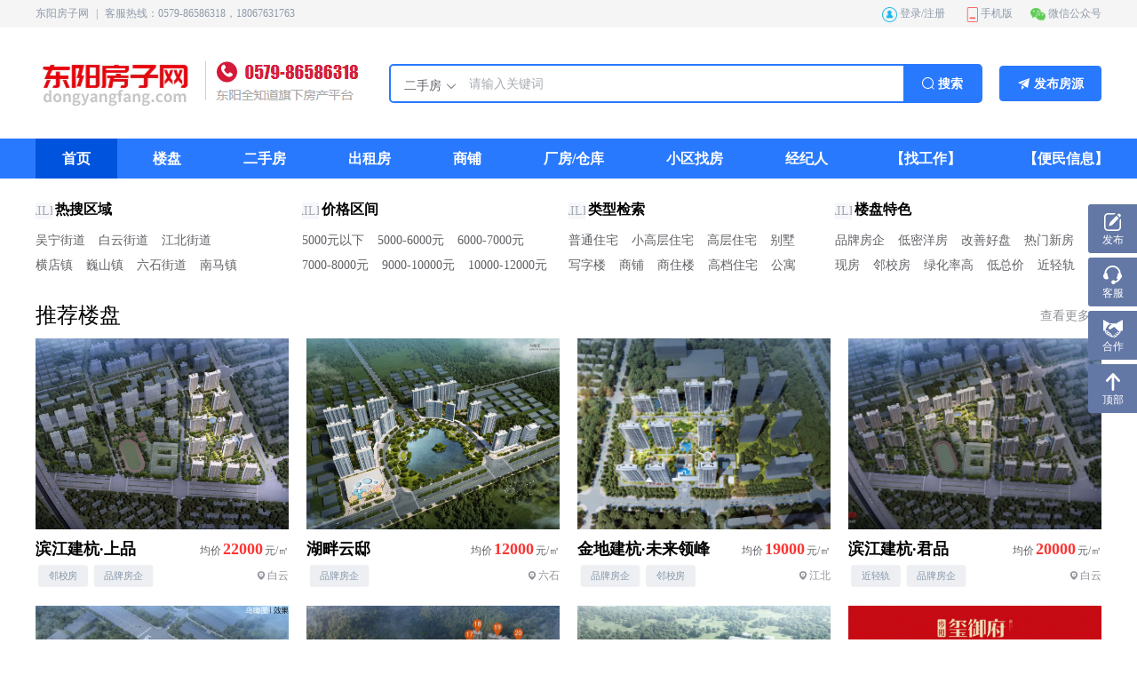

--- FILE ---
content_type: text/html; charset=utf-8
request_url: https://dongyangfang.com/
body_size: 13029
content:
<!DOCTYPE html>
<html>
<head>
<meta charset="UTF-8">
<title>东阳房子网——东阳房产网 | 东阳房地产门户 | 东阳全知道二手房网站 | 东阳新楼盘</title>
<meta name="keywords" content="东阳房子网，东阳房产网，东阳各小区最新房价挂牌价，东阳横店横漂租房，六石厂房出售成交价格，东阳白云街道单身公寓出租，吴宁套间二手房买卖，东阳物业排名，东阳新房网签成交数据，东阳全知道，东阳房网房产中介名单，巍山镇新房，东阳新楼盘，东阳江北二手房成交价查询">
<meta name="description" content="东阳房产网，即：东阳房子网，是东阳全知道微信公众号旗下专业房产网站，涵盖新房住宅楼盘、二手房、法拍房、租房、找房，以及厂房、公寓、写字楼等各类房源。更新东阳楼市资讯、成交数据、城建交通规划、教育学校资源布局及建设信息。房屋出租、二手房买卖、楼盘动态信息，上东阳房子网">
<link rel="icon" href="/favicon.ico">
<script>
var apiUrl = '/api.php'
var uploadUrl = '/api.php?mod=upload&source=fn_house'
var formhash = '712d7d4a'
var referer = window.location.href
</script>
<link rel="stylesheet" href="/static/css/element-ui.css">
<link rel="stylesheet" href="/static/css/common.css">
<link rel="stylesheet" href="/static/css/style.css">
<!-- 导入 Vue 3 -->
<script src="/static/js/vue.global.js" type="text/javascript"></script>
<!-- 导入组件库 -->
<script src="/static/js/element.js" type="text/javascript"></script>
<script src="/static/js/zh-cn.js" type="text/javascript"></script>
<script src="/static/js/base64.js" type="text/javascript"></script>
<script src="/static/js/func.js" type="text/javascript"></script>
<script src="/static/js/axios.min.js" type="text/javascript"></script>
<script src="/static/js/httpRequest.js" type="text/javascript"></script>
<script>
document.write('<div class="el-loading-mask" id="global-loading" style="background-color: rgba(255,255,255, 0.7); z-index: 99999;"><div class="el-loading-spinner"><svg class="circular" viewBox="25 25 50 50"><circle class="path" cx="50" cy="50" r="20" fill="none"></circle></svg><p class="el-loading-text">正在加载中</p></div></div>')
function showApp(){
document.getElementById("app").style.opacity = '1'
document.getElementById("global-loading").remove()
}
function goback(url) {
document.referrer === '' ?
window.location.href = url :
window.history.go(-1);
}
function getUrl(value){
let url = ''
if(value == '1'){
url = "https://www.dongyangfang.com/index.php?m=info&c=house"
}else if(value == '2'){
url = "https://www.dongyangfang.com/index.php?m=info&c=lease"
}else if(value == '3'){
url = "https://www.dongyangfang.com/index.php?m=info&c=shops"
}else if(value == '4'){
url = "https://www.dongyangfang.com/index.php?m=info&c=factory"
}else if(value == '5'){
url = "https://www.dongyangfang.com/index.php?m=info&c=office"
}else if(value == '6'){
url = "https://www.dongyangfang.com/index.php?m=info&c=warehouse"
}else if(value == '7'){
url = "https://www.dongyangfang.com/index.php?m=info&c=land"
}else if(value == '88'){
url = "https://www.dongyangfang.com/index.php?m=build&c=list"
}
return url
}
//定义一个空值来接受定时器
var times;
//按钮单击调用函数
function backTop(){
    //每次点击清空一次定时器，避免产生多个定时器，导致无法清空
clearInterval(times);
    //设置定时器
    times = setInterval(function(){
        //每次执行获取一次距上方的高度
        var Top = document.documentElement.scrollTop;
        if(Top <= 0){//如果距上方距离小于0，也就是说已经到达顶部
            clearInterval(times);//清空定时器
        }else{//如果距上方距离不小于0，也就是说还没到达顶部
            //设置据上方距离比上一次的距离小20
            document.documentElement.scrollTop=Top-20;
        }
    },1)
}
</script>
<style>
.el-input__wrapper,
.el-input__wrapper.is-focus,
.el-input__wrapper:hover {
box-shadow: none;
}
</style>
</head>
<body>
<div id="app">
<div style="background-color: #f5f5f6;">
<div class="wrap u-p-t-7 u-p-b-7 u-font-12" style="color: #8f9aa8;">
<el-row justify="space-between">
<div>
<el-space wrap spacer="|">
<div><a href="https://www.dongyangfang.com" class="u-decoration-none" style="color: #8f9aa8;">东阳房子网</a></div>
<div>客服热线：0579-86586318，18067631763</div>
</el-space>
</div>
<div>
<el-space wrap :size="0">
<a href="https://www.dongyangfang.com/index.php?m=account&c=login&ref=aHR0cHM6Ly93d3cuZG9uZ3lhbmdmYW5nLmNvbS9pbmRleC5waHA%2F" style="color: #8f9aa8;" class="u-decoration-none">
<el-row type="flex" justify="center" align="middle">
<div style="line-height: 0;top: 1px;" class="u-p-r-3 u-rela">
<el-image style="width:17px; height: 17px"
src="https://dyfb.oss-cn-hangzhou.aliyuncs.com/fn_admin/20240304/fn170952207565e53c9b427db.png" />
</div>
<div>登录/注册</div>
</a>
</el-row>
</a>
<div class="u-p-l-20 cursor-pointer">
<el-popover placement="bottom-end" :width="100" trigger="hover">
<template #reference>
<el-row type="flex" justify="center" align="middle">
<div style="line-height: 0;top: 1px;" class="u-p-r-3 u-rela">
<el-image style="width:17px; height: 17px"
src="https://dyfb.oss-cn-hangzhou.aliyuncs.com/fn_admin/20240304/fn170952207965e53c9f7d9aa.png" />
</div>
<div>手机版</div>
</el-row>
</template>
<div class="u-text-center">
<div><el-image style="width:100%;"
src="[data-uri]" /></div>
<div class="u-p-b-5" style="margin-top: -5px;">手机浏览器扫一扫</div>
</div>
</el-popover>
</div>
<div class="u-p-l-20 cursor-pointer">
<el-popover placement="bottom-end" :width="100" trigger="hover">
<template #reference>
<el-row type="flex" justify="center" align="middle">
<div style="line-height: 0;top: 1px;" class="u-p-r-3 u-rela">
<el-image style="width:17px; height: 17px"
src="https://dyfb.oss-cn-hangzhou.aliyuncs.com/fn_admin/20240304/fn170952208365e53ca364093.png" />
</div>
<div>微信公众号</div>
</el-row>
</template>
<div class="u-text-center">
<div><el-image style="width:100%;"
src="https://dyfb.oss-cn-hangzhou.aliyuncs.com/fn_admin/20250224/fn174036128067bbce40f0f11.jpg" /></div>
<div class="u-p-b-5" style="margin-top: -5px;">微信扫码关注</div>
</div>
</el-popover>
</div>
</el-space>
</div>
</el-row>
</div>
</div>
<div class="u-white-bg">
<div class="wrap u-p-t-30 u-p-b-30">
<el-row justify="space-between" align="middle">
<el-row justify="space-between" align="middle">
<div style="line-height: 0;">
<a href="https://www.dongyangfang.com" class="logo">
<el-image style="height:65px;width:auto"
src="https://dyfb.oss-cn-hangzhou.aliyuncs.com/fn_admin/20240304/fn170951914865e5312c763d7.png">
</el-image>
</a>
</div>
<div class="u-p-l-30">
<el-row justify="start" align="middle" class="u-border"
style="border-color:#2979FF;border-radius:5px;border-width: 2px;">
<div class="fl u-p-l-15 u-p-r-2 u-p-t-4">
<el-dropdown @command="searchListChoice">
<span class="el-dropdown-link">
{{ search.text }}
<el-icon class="u-rela" style="top: 3px;">
<svg viewBox="0 0 1024 1024" xmlns="http://www.w3.org/2000/svg"
data-v-029747aa="">
<path fill="currentColor"
d="M831.872 340.864 512 652.672 192.128 340.864a30.592 30.592 0 0 0-42.752 0 29.12 29.12 0 0 0 0 41.6L489.664 714.24a32 32 0 0 0 44.672 0l340.288-331.712a29.12 29.12 0 0 0 0-41.728 30.592 30.592 0 0 0-42.752 0z">
</path>
</svg>
</el-icon>
</span>
<template #dropdown>
<el-dropdown-menu><el-dropdown-item command="0">二手房</el-dropdown-item>
<el-dropdown-item command="1">出租房</el-dropdown-item>
<el-dropdown-item command="2">楼盘</el-dropdown-item>
<el-dropdown-item command="3">商铺</el-dropdown-item>
</el-dropdown-menu>
</template>
</el-dropdown>

</div>
<div>
<el-input v-model="search.keyword" placeholder="请输入关键词"
:input-style="{border:'none',boxShadow:'none',width:'500px'}" />
</div>
<div>
<el-button type="primary" size="large" style="border-radius:0;" class="u-font-bold" @click="searchSubmit()">
<el-icon class="u-p-r-3" :size="16">
<svg viewBox="0 0 1024 1024" xmlns="http://www.w3.org/2000/svg" data-v-029747aa="">
<path fill="currentColor"
d="m795.904 750.72 124.992 124.928a32 32 0 0 1-45.248 45.248L750.656 795.904a416 416 0 1 1 45.248-45.248zM480 832a352 352 0 1 0 0-704 352 352 0 0 0 0 704z">
</path>
</svg>
</el-icon>
搜索
</el-button>
</div>
</el-row>
</div>
</el-row>
<div>
<a href="https://www.dongyangfang.com/index.php?m=member&c=release" target="_blank" class="u-decoration-none">
<el-button type="primary" size="large" class="u-font-bold">
<el-icon class="u-p-r-3" :size="16">
<svg viewBox="0 0 1024 1024" xmlns="http://www.w3.org/2000/svg" data-v-029747aa="">
<path fill="currentColor"
d="m64 448 832-320-128 704-446.08-243.328L832 192 242.816 545.472 64 448zm256 512V657.024L512 768 320 960z">
</path>
</svg>
</el-icon>
发布房源
</el-button>
</a>
</div>
</el-row>
</div>
</div>
<div class="u-type-primary-bg" style="height:45px;">
<div class="wrap nav">
<el-menu default-active="/index.php" mode="horizontal" style="background-color: #2979FF;"><el-menu-item index="/index.php">
<a href="/index.php" class="u-decoration-none">
<span>首页</span>
</a>
</el-menu-item>
<el-menu-item index="/index.php?m=build&c=list">
<a href="/index.php?m=build&c=list" class="u-decoration-none">
<span>楼盘</span>
</a>
</el-menu-item>
<el-menu-item index="/index.php?m=info&c=house">
<a href="/index.php?m=info&c=house" class="u-decoration-none">
<span>二手房</span>
</a>
</el-menu-item>
<el-menu-item index="/index.php?m=info&c=lease">
<a href="/index.php?m=info&c=lease" class="u-decoration-none">
<span>出租房</span>
</a>
</el-menu-item>
<el-menu-item index="/index.php?m=info&c=shops">
<a href="/index.php?m=info&c=shops" class="u-decoration-none">
<span>商铺</span>
</a>
</el-menu-item>
<el-menu-item index="/index.php?m=info&c=merchant">
<a href="/index.php?m=info&c=merchant" class="u-decoration-none">
<span>厂房/仓库</span>
</a>
</el-menu-item>
<el-menu-item index="/index.php?m=community&c=list">
<a href="/index.php?m=community&c=list" class="u-decoration-none">
<span>小区找房</span>
</a>
</el-menu-item>
<el-menu-item index="/index.php?m=agent&c=list">
<a href="/index.php?m=agent&c=list" class="u-decoration-none">
<span>经纪人</span>
</a>
</el-menu-item>
<el-menu-item index="https://www.zjdyhr.com/">
<a href="https://www.zjdyhr.com/" class="u-decoration-none">
<span>【找工作】</span>
</a>
</el-menu-item>
<el-menu-item index="https://tc.dy0579.com/">
<a href="https://tc.dy0579.com/" class="u-decoration-none">
<span>【便民信息】</span>
</a>
</el-menu-item>
</el-menu>
</div>
</div>
<div class="wrap">
<el-row class="u-p-t-25" justify="space-between" align="middle">
<div style="width:250px;" class="u-p-r-50">
<el-row type="flex" align="middle">
<div style="line-height: 0;top:1px;" class="u-p-r-3 u-rela">
<el-image style="width:19px; height:19px"
src="https://www.hefangwangluo.com/static/skin/tfy/img/hot_search.png" />
</div>
<div class="u-font-bold">热搜区域</div>
</el-row>
<div class="u-m-t-5" style="height:57px;overflow: hidden;"><el-link href="https://www.dongyangfang.com/index.php?m=build&c=list&region=1" class="u-font-14 u-m-r-15 u-m-t-10">吴宁街道</el-link>
<el-link href="https://www.dongyangfang.com/index.php?m=build&c=list&region=2" class="u-font-14 u-m-r-15 u-m-t-10">白云街道</el-link>
<el-link href="https://www.dongyangfang.com/index.php?m=build&c=list&region=3" class="u-font-14 u-m-r-15 u-m-t-10">江北街道</el-link>
<el-link href="https://www.dongyangfang.com/index.php?m=build&c=list&region=4" class="u-font-14 u-m-r-15 u-m-t-10">横店镇</el-link>
<el-link href="https://www.dongyangfang.com/index.php?m=build&c=list&region=5" class="u-font-14 u-m-r-15 u-m-t-10">巍山镇</el-link>
<el-link href="https://www.dongyangfang.com/index.php?m=build&c=list&region=6" class="u-font-14 u-m-r-15 u-m-t-10">六石街道</el-link>
<el-link href="https://www.dongyangfang.com/index.php?m=build&c=list&region=7" class="u-font-14 u-m-r-15 u-m-t-10">南马镇</el-link>
</div>
</div>
<div style="width:300px;">
<el-row type="flex" align="middle">
<div style="line-height: 0;top:1px;" class="u-p-r-3 u-rela">
<el-image style="width:19px; height:19px"
src="https://www.hefangwangluo.com/static/skin/tfy/img/price.png" />
</div>
<div class="u-font-bold">价格区间</div>
</el-row>
<div class="u-m-t-5" style="height:57px;overflow: hidden;"><el-link href="https://www.dongyangfang.com/index.php?m=build&c=list&price=0-5000" class="u-font-14 u-m-r-15 u-m-t-10">5000元以下</el-link>
<el-link href="https://www.dongyangfang.com/index.php?m=build&c=list&price=5000-6000" class="u-font-14 u-m-r-15 u-m-t-10">5000-6000元</el-link>
<el-link href="https://www.dongyangfang.com/index.php?m=build&c=list&price=6000-7000" class="u-font-14 u-m-r-15 u-m-t-10">6000-7000元</el-link>
<el-link href="https://www.dongyangfang.com/index.php?m=build&c=list&price=7000-8000" class="u-font-14 u-m-r-15 u-m-t-10">7000-8000元</el-link>
<el-link href="https://www.dongyangfang.com/index.php?m=build&c=list&price=9000-10000" class="u-font-14 u-m-r-15 u-m-t-10">9000-10000元</el-link>
<el-link href="https://www.dongyangfang.com/index.php?m=build&c=list&price=10000-12000" class="u-font-14 u-m-r-15 u-m-t-10">10000-12000元</el-link>
<el-link href="https://www.dongyangfang.com/index.php?m=build&c=list&price=12000-15000" class="u-font-14 u-m-r-15 u-m-t-10">12000-15000元</el-link>
<el-link href="https://www.dongyangfang.com/index.php?m=build&c=list&price=15000-20000" class="u-font-14 u-m-r-15 u-m-t-10">15000-20000元</el-link>
<el-link href="https://www.dongyangfang.com/index.php?m=build&c=list&price=20000-0" class="u-font-14 u-m-r-15 u-m-t-10">20000元以上</el-link>
</div>
</div>
<div style="width:300px;">
<el-row type="flex" align="middle">
<div style="line-height: 0;top:1px;" class="u-p-r-3 u-rela">
<el-image style="width:19px; height:19px"
src="https://www.hefangwangluo.com/static/skin/tfy/img/type_search.png" />
</div>
<div class="u-font-bold">类型检索</div>
</el-row>
<div class="u-m-t-5" style="height:57px;overflow: hidden;"><el-link href="https://www.dongyangfang.com/index.php?m=build&c=list&building_type=1" class="u-font-14 u-m-r-15 u-m-t-10">普通住宅</el-link>
<el-link href="https://www.dongyangfang.com/index.php?m=build&c=list&building_type=2" class="u-font-14 u-m-r-15 u-m-t-10">小高层住宅</el-link>
<el-link href="https://www.dongyangfang.com/index.php?m=build&c=list&building_type=3" class="u-font-14 u-m-r-15 u-m-t-10">高层住宅</el-link>
<el-link href="https://www.dongyangfang.com/index.php?m=build&c=list&building_type=4" class="u-font-14 u-m-r-15 u-m-t-10">别墅</el-link>
<el-link href="https://www.dongyangfang.com/index.php?m=build&c=list&building_type=5" class="u-font-14 u-m-r-15 u-m-t-10">写字楼</el-link>
<el-link href="https://www.dongyangfang.com/index.php?m=build&c=list&building_type=6" class="u-font-14 u-m-r-15 u-m-t-10">商铺</el-link>
<el-link href="https://www.dongyangfang.com/index.php?m=build&c=list&building_type=7" class="u-font-14 u-m-r-15 u-m-t-10">商住楼</el-link>
<el-link href="https://www.dongyangfang.com/index.php?m=build&c=list&building_type=8" class="u-font-14 u-m-r-15 u-m-t-10">高档住宅</el-link>
<el-link href="https://www.dongyangfang.com/index.php?m=build&c=list&building_type=9" class="u-font-14 u-m-r-15 u-m-t-10">公寓</el-link>
<el-link href="https://www.dongyangfang.com/index.php?m=build&c=list&building_type=10" class="u-font-14 u-m-r-15 u-m-t-10">花园洋房</el-link>
<el-link href="https://www.dongyangfang.com/index.php?m=build&c=list&building_type=11" class="u-font-14 u-m-r-15 u-m-t-10">多层住宅</el-link>
</div>
</div>
<div style="width:300px;">
<el-row type="flex" align="middle">
<div style="line-height: 0;top:1px;" class="u-p-r-3 u-rela">
<el-image style="width:19px; height:19px"
src="https://www.hefangwangluo.com/static/skin/tfy/img/tese.png" />
</div>
<div class="u-font-bold">楼盘特色</div>
</el-row>
<div class="u-m-t-5" style="height:57px;overflow: hidden;"><el-link href="https://www.dongyangfang.com/index.php?m=build&c=list&tag=1" class="u-font-14 u-m-r-15 u-m-t-10">品牌房企</el-link>
<el-link href="https://www.dongyangfang.com/index.php?m=build&c=list&tag=2" class="u-font-14 u-m-r-15 u-m-t-10">低密洋房</el-link>
<el-link href="https://www.dongyangfang.com/index.php?m=build&c=list&tag=3" class="u-font-14 u-m-r-15 u-m-t-10">改善好盘</el-link>
<el-link href="https://www.dongyangfang.com/index.php?m=build&c=list&tag=4" class="u-font-14 u-m-r-15 u-m-t-10">热门新房</el-link>
<el-link href="https://www.dongyangfang.com/index.php?m=build&c=list&tag=5" class="u-font-14 u-m-r-15 u-m-t-10">现房</el-link>
<el-link href="https://www.dongyangfang.com/index.php?m=build&c=list&tag=6" class="u-font-14 u-m-r-15 u-m-t-10">邻校房</el-link>
<el-link href="https://www.dongyangfang.com/index.php?m=build&c=list&tag=7" class="u-font-14 u-m-r-15 u-m-t-10">绿化率高</el-link>
<el-link href="https://www.dongyangfang.com/index.php?m=build&c=list&tag=8" class="u-font-14 u-m-r-15 u-m-t-10">低总价</el-link>
<el-link href="https://www.dongyangfang.com/index.php?m=build&c=list&tag=9" class="u-font-14 u-m-r-15 u-m-t-10">近轻轨</el-link>
</div>
</div>
</el-row>
<div class="u-m-t-30">
<el-row justify="space-between" align="middle" style="margin-bottom: -10px;">
<div class="u-font-24">
推荐楼盘
</div>
<div>
<a href="https://www.dongyangfang.com/index.php?m=build&c=list" target="_blank"
class="u-decoration-none hover u-font-14 u-type-info">查看更多<el-icon class="u-rela"
style="top:2px;margin-left:-1PX;">
<svg viewBox="0 0 1024 1024" xmlns="http://www.w3.org/2000/svg" data-v-029747aa="">
<path fill="currentColor"
d="M340.864 149.312a30.592 30.592 0 0 0 0 42.752L652.736 512 340.864 831.872a30.592 30.592 0 0 0 0 42.752 29.12 29.12 0 0 0 41.728 0L714.24 534.336a32 32 0 0 0 0-44.672L382.592 149.376a29.12 29.12 0 0 0-41.728 0z">
</path>
</svg>
</el-icon></a>
</div>
</el-row>
<div class="index-build-list">
<ul><li>
<a href="https://www.dongyangfang.com/index.php?m=build&c=view&id=6" target="_blank" class="display-block u-decoration-none">
<div class="pic" style="line-height: 0;">
<el-image style="width:100%;height: 215px;"
src="https://dyfb.oss-cn-hangzhou.aliyuncs.com/fn_admin/20240315/fn171049009065f401ea1350c.png"
fit="cover" />
</div>
<el-row justify="space-between" align="middle" class="u-m-t-10">
<div class="u-black-color u-font-bold u-font-18">滨江建杭·上品</div>
<div class="u-content-color u-font-12">均价<span
class="u-type-error u-font-18 u-font-bold u-p-l-2 u-p-r-2">22000</span>元/㎡</div>
</el-row>
<el-row justify="space-between" align="middle" class="u-m-t-5">
<div>
<el-space wrap :size="0"><span class="u-font-10 u-p-t-5 u-p-b-5 u-p-l-13 u-p-r-13"
style="background-color: #edeff2;color: #8899ac;border-radius:3px;">邻校房</span>
<span class="u-font-10 u-p-t-5 u-p-b-5 u-p-l-13 u-p-r-13"
style="background-color: #edeff2;color: #8899ac;border-radius:3px;">品牌房企</span>
</el-space>
</div>
<div class="u-type-info u-font-12">
<el-icon class="u-rela" style="top:2px;margin-right:1PX;">
<svg viewBox="0 0 1024 1024" xmlns="http://www.w3.org/2000/svg"
data-v-029747aa="">
<path fill="currentColor"
d="M512 928c23.936 0 117.504-68.352 192.064-153.152C803.456 661.888 864 535.808 864 416c0-189.632-155.84-320-352-320S160 226.368 160 416c0 120.32 60.544 246.4 159.936 359.232C394.432 859.84 488 928 512 928zm0-435.2a64 64 0 1 0 0-128 64 64 0 0 0 0 128zm0 140.8a204.8 204.8 0 1 1 0-409.6 204.8 204.8 0 0 1 0 409.6z">
</path>
</svg>
</el-icon>白云</div>
</el-row>
</a>
</li>
<li>
<a href="https://www.dongyangfang.com/index.php?m=build&c=view&id=9" target="_blank" class="display-block u-decoration-none">
<div class="pic" style="line-height: 0;">
<el-image style="width:100%;height: 215px;"
src="https://dyfb.oss-cn-hangzhou.aliyuncs.com/fn_admin/20240315/fn171049106365f405b7e5a77.png"
fit="cover" />
</div>
<el-row justify="space-between" align="middle" class="u-m-t-10">
<div class="u-black-color u-font-bold u-font-18">湖畔云邸</div>
<div class="u-content-color u-font-12">均价<span
class="u-type-error u-font-18 u-font-bold u-p-l-2 u-p-r-2">12000</span>元/㎡</div>
</el-row>
<el-row justify="space-between" align="middle" class="u-m-t-5">
<div>
<el-space wrap :size="0"><span class="u-font-10 u-p-t-5 u-p-b-5 u-p-l-13 u-p-r-13"
style="background-color: #edeff2;color: #8899ac;border-radius:3px;">品牌房企</span>
</el-space>
</div>
<div class="u-type-info u-font-12">
<el-icon class="u-rela" style="top:2px;margin-right:1PX;">
<svg viewBox="0 0 1024 1024" xmlns="http://www.w3.org/2000/svg"
data-v-029747aa="">
<path fill="currentColor"
d="M512 928c23.936 0 117.504-68.352 192.064-153.152C803.456 661.888 864 535.808 864 416c0-189.632-155.84-320-352-320S160 226.368 160 416c0 120.32 60.544 246.4 159.936 359.232C394.432 859.84 488 928 512 928zm0-435.2a64 64 0 1 0 0-128 64 64 0 0 0 0 128zm0 140.8a204.8 204.8 0 1 1 0-409.6 204.8 204.8 0 0 1 0 409.6z">
</path>
</svg>
</el-icon>六石</div>
</el-row>
</a>
</li>
<li>
<a href="https://www.dongyangfang.com/index.php?m=build&c=view&id=7" target="_blank" class="display-block u-decoration-none">
<div class="pic" style="line-height: 0;">
<el-image style="width:100%;height: 215px;"
src="https://dyfb.oss-cn-hangzhou.aliyuncs.com/fn_admin/20240315/fn171049013165f402139ef41.png"
fit="cover" />
</div>
<el-row justify="space-between" align="middle" class="u-m-t-10">
<div class="u-black-color u-font-bold u-font-18">金地建杭·未来领峰</div>
<div class="u-content-color u-font-12">均价<span
class="u-type-error u-font-18 u-font-bold u-p-l-2 u-p-r-2">19000</span>元/㎡</div>
</el-row>
<el-row justify="space-between" align="middle" class="u-m-t-5">
<div>
<el-space wrap :size="0"><span class="u-font-10 u-p-t-5 u-p-b-5 u-p-l-13 u-p-r-13"
style="background-color: #edeff2;color: #8899ac;border-radius:3px;">品牌房企</span>
<span class="u-font-10 u-p-t-5 u-p-b-5 u-p-l-13 u-p-r-13"
style="background-color: #edeff2;color: #8899ac;border-radius:3px;">邻校房</span>
</el-space>
</div>
<div class="u-type-info u-font-12">
<el-icon class="u-rela" style="top:2px;margin-right:1PX;">
<svg viewBox="0 0 1024 1024" xmlns="http://www.w3.org/2000/svg"
data-v-029747aa="">
<path fill="currentColor"
d="M512 928c23.936 0 117.504-68.352 192.064-153.152C803.456 661.888 864 535.808 864 416c0-189.632-155.84-320-352-320S160 226.368 160 416c0 120.32 60.544 246.4 159.936 359.232C394.432 859.84 488 928 512 928zm0-435.2a64 64 0 1 0 0-128 64 64 0 0 0 0 128zm0 140.8a204.8 204.8 0 1 1 0-409.6 204.8 204.8 0 0 1 0 409.6z">
</path>
</svg>
</el-icon>江北</div>
</el-row>
</a>
</li>
<li>
<a href="https://www.dongyangfang.com/index.php?m=build&c=view&id=18" target="_blank" class="display-block u-decoration-none">
<div class="pic" style="line-height: 0;">
<el-image style="width:100%;height: 215px;"
src="https://dyfb.oss-cn-hangzhou.aliyuncs.com/fn_admin/20240316/fn171056554965f528ada06c6.png"
fit="cover" />
</div>
<el-row justify="space-between" align="middle" class="u-m-t-10">
<div class="u-black-color u-font-bold u-font-18">滨江建杭·君品</div>
<div class="u-content-color u-font-12">均价<span
class="u-type-error u-font-18 u-font-bold u-p-l-2 u-p-r-2">20000</span>元/㎡</div>
</el-row>
<el-row justify="space-between" align="middle" class="u-m-t-5">
<div>
<el-space wrap :size="0"><span class="u-font-10 u-p-t-5 u-p-b-5 u-p-l-13 u-p-r-13"
style="background-color: #edeff2;color: #8899ac;border-radius:3px;">近轻轨</span>
<span class="u-font-10 u-p-t-5 u-p-b-5 u-p-l-13 u-p-r-13"
style="background-color: #edeff2;color: #8899ac;border-radius:3px;">品牌房企</span>
</el-space>
</div>
<div class="u-type-info u-font-12">
<el-icon class="u-rela" style="top:2px;margin-right:1PX;">
<svg viewBox="0 0 1024 1024" xmlns="http://www.w3.org/2000/svg"
data-v-029747aa="">
<path fill="currentColor"
d="M512 928c23.936 0 117.504-68.352 192.064-153.152C803.456 661.888 864 535.808 864 416c0-189.632-155.84-320-352-320S160 226.368 160 416c0 120.32 60.544 246.4 159.936 359.232C394.432 859.84 488 928 512 928zm0-435.2a64 64 0 1 0 0-128 64 64 0 0 0 0 128zm0 140.8a204.8 204.8 0 1 1 0-409.6 204.8 204.8 0 0 1 0 409.6z">
</path>
</svg>
</el-icon>白云</div>
</el-row>
</a>
</li>
<li>
<a href="https://www.dongyangfang.com/index.php?m=build&c=view&id=1" target="_blank" class="display-block u-decoration-none">
<div class="pic" style="line-height: 0;">
<el-image style="width:100%;height: 215px;"
src="https://dyfb.oss-cn-hangzhou.aliyuncs.com/fn_admin/20240307/fn170979127465e9582a4d1ab.jpg"
fit="cover" />
</div>
<el-row justify="space-between" align="middle" class="u-m-t-10">
<div class="u-black-color u-font-bold u-font-18">蓝城·天玥</div>
<div class="u-content-color u-font-12">均价<span
class="u-type-error u-font-18 u-font-bold u-p-l-2 u-p-r-2">18000</span>元/㎡</div>
</el-row>
<el-row justify="space-between" align="middle" class="u-m-t-5">
<div>
<el-space wrap :size="0"><span class="u-font-10 u-p-t-5 u-p-b-5 u-p-l-13 u-p-r-13"
style="background-color: #edeff2;color: #8899ac;border-radius:3px;">热门新房</span>
</el-space>
</div>
<div class="u-type-info u-font-12">
<el-icon class="u-rela" style="top:2px;margin-right:1PX;">
<svg viewBox="0 0 1024 1024" xmlns="http://www.w3.org/2000/svg"
data-v-029747aa="">
<path fill="currentColor"
d="M512 928c23.936 0 117.504-68.352 192.064-153.152C803.456 661.888 864 535.808 864 416c0-189.632-155.84-320-352-320S160 226.368 160 416c0 120.32 60.544 246.4 159.936 359.232C394.432 859.84 488 928 512 928zm0-435.2a64 64 0 1 0 0-128 64 64 0 0 0 0 128zm0 140.8a204.8 204.8 0 1 1 0-409.6 204.8 204.8 0 0 1 0 409.6z">
</path>
</svg>
</el-icon>吴宁</div>
</el-row>
</a>
</li>
<li>
<a href="https://www.dongyangfang.com/index.php?m=build&c=view&id=10" target="_blank" class="display-block u-decoration-none">
<div class="pic" style="line-height: 0;">
<el-image style="width:100%;height: 215px;"
src="https://dyfb.oss-cn-hangzhou.aliyuncs.com/fn_admin/20240315/fn171049160865f407d8704b5.jpg"
fit="cover" />
</div>
<el-row justify="space-between" align="middle" class="u-m-t-10">
<div class="u-black-color u-font-bold u-font-18">明都·星耀城</div>
<div class="u-content-color u-font-12">均价<span
class="u-type-error u-font-18 u-font-bold u-p-l-2 u-p-r-2">11500</span>元/㎡</div>
</el-row>
<el-row justify="space-between" align="middle" class="u-m-t-5">
<div>
<el-space wrap :size="0"><span class="u-font-10 u-p-t-5 u-p-b-5 u-p-l-13 u-p-r-13"
style="background-color: #edeff2;color: #8899ac;border-radius:3px;">低总价</span>
</el-space>
</div>
<div class="u-type-info u-font-12">
<el-icon class="u-rela" style="top:2px;margin-right:1PX;">
<svg viewBox="0 0 1024 1024" xmlns="http://www.w3.org/2000/svg"
data-v-029747aa="">
<path fill="currentColor"
d="M512 928c23.936 0 117.504-68.352 192.064-153.152C803.456 661.888 864 535.808 864 416c0-189.632-155.84-320-352-320S160 226.368 160 416c0 120.32 60.544 246.4 159.936 359.232C394.432 859.84 488 928 512 928zm0-435.2a64 64 0 1 0 0-128 64 64 0 0 0 0 128zm0 140.8a204.8 204.8 0 1 1 0-409.6 204.8 204.8 0 0 1 0 409.6z">
</path>
</svg>
</el-icon>横店</div>
</el-row>
</a>
</li>
<li>
<a href="https://www.dongyangfang.com/index.php?m=build&c=view&id=4" target="_blank" class="display-block u-decoration-none">
<div class="pic" style="line-height: 0;">
<el-image style="width:100%;height: 215px;"
src="https://dyfb.oss-cn-hangzhou.aliyuncs.com/fn_admin/20240307/fn170980062765e97cb3f27dc.jpg"
fit="cover" />
</div>
<el-row justify="space-between" align="middle" class="u-m-t-10">
<div class="u-black-color u-font-bold u-font-18">东茂华庭</div>
<div class="u-content-color u-font-12">均价<span
class="u-type-error u-font-18 u-font-bold u-p-l-2 u-p-r-2">7800</span>元/㎡</div>
</el-row>
<el-row justify="space-between" align="middle" class="u-m-t-5">
<div>
<el-space wrap :size="0"><span class="u-font-10 u-p-t-5 u-p-b-5 u-p-l-13 u-p-r-13"
style="background-color: #edeff2;color: #8899ac;border-radius:3px;">低密洋房</span>
<span class="u-font-10 u-p-t-5 u-p-b-5 u-p-l-13 u-p-r-13"
style="background-color: #edeff2;color: #8899ac;border-radius:3px;">低总价</span>
</el-space>
</div>
<div class="u-type-info u-font-12">
<el-icon class="u-rela" style="top:2px;margin-right:1PX;">
<svg viewBox="0 0 1024 1024" xmlns="http://www.w3.org/2000/svg"
data-v-029747aa="">
<path fill="currentColor"
d="M512 928c23.936 0 117.504-68.352 192.064-153.152C803.456 661.888 864 535.808 864 416c0-189.632-155.84-320-352-320S160 226.368 160 416c0 120.32 60.544 246.4 159.936 359.232C394.432 859.84 488 928 512 928zm0-435.2a64 64 0 1 0 0-128 64 64 0 0 0 0 128zm0 140.8a204.8 204.8 0 1 1 0-409.6 204.8 204.8 0 0 1 0 409.6z">
</path>
</svg>
</el-icon>城东</div>
</el-row>
</a>
</li>
<li>
<a href="https://www.dongyangfang.com/index.php?m=build&c=view&id=3" target="_blank" class="display-block u-decoration-none">
<div class="pic" style="line-height: 0;">
<el-image style="width:100%;height: 215px;"
src="https://dyfb.oss-cn-hangzhou.aliyuncs.com/fn_admin/20240307/fn170980038165e97bbdf0cc7.jpg"
fit="cover" />
</div>
<el-row justify="space-between" align="middle" class="u-m-t-10">
<div class="u-black-color u-font-bold u-font-18">步阳禧御府</div>
<div class="u-content-color u-font-12">均价<span
class="u-type-error u-font-18 u-font-bold u-p-l-2 u-p-r-2">21000</span>元/㎡</div>
</el-row>
<el-row justify="space-between" align="middle" class="u-m-t-5">
<div>
<el-space wrap :size="0"><span class="u-font-10 u-p-t-5 u-p-b-5 u-p-l-13 u-p-r-13"
style="background-color: #edeff2;color: #8899ac;border-radius:3px;">现房</span>
</el-space>
</div>
<div class="u-type-info u-font-12">
<el-icon class="u-rela" style="top:2px;margin-right:1PX;">
<svg viewBox="0 0 1024 1024" xmlns="http://www.w3.org/2000/svg"
data-v-029747aa="">
<path fill="currentColor"
d="M512 928c23.936 0 117.504-68.352 192.064-153.152C803.456 661.888 864 535.808 864 416c0-189.632-155.84-320-352-320S160 226.368 160 416c0 120.32 60.544 246.4 159.936 359.232C394.432 859.84 488 928 512 928zm0-435.2a64 64 0 1 0 0-128 64 64 0 0 0 0 128zm0 140.8a204.8 204.8 0 1 1 0-409.6 204.8 204.8 0 0 1 0 409.6z">
</path>
</svg>
</el-icon>江北</div>
</el-row>
</a>
</li>
</ul>
<div class="both"></div>
</div>
</div>
<div class="u-m-t-30">
<el-row justify="space-between" align="middle" style="margin-bottom: -5px;">
<div class="u-font-24">
二手房</div>
<div>
<a href="https://www.dongyangfang.com/index.php?m=info&c=house" target="_blank"
class="u-decoration-none hover u-font-14 u-type-info">查看更多<el-icon class="u-rela"
style="top:2px;margin-left:-1PX;">
<svg viewBox="0 0 1024 1024" xmlns="http://www.w3.org/2000/svg" data-v-029747aa="">
<path fill="currentColor"
d="M340.864 149.312a30.592 30.592 0 0 0 0 42.752L652.736 512 340.864 831.872a30.592 30.592 0 0 0 0 42.752 29.12 29.12 0 0 0 41.728 0L714.24 534.336a32 32 0 0 0 0-44.672L382.592 149.376a29.12 29.12 0 0 0-41.728 0z">
</path>
</svg>
</el-icon></a>
</div>
</el-row>
<div class="index-info-list">
<ul><li>
<a href="https://www.dongyangfang.com/index.php?m=info&c=view&id=3105" target="_blank" class="display-block u-decoration-none">
<div class="pic" style="line-height: 0;height: 165px;">
<el-image style="width:100%;height: 100%;"
src="https://dyfb.oss-cn-hangzhou.aliyuncs.com/fn_house/20241110/fn17312497576730c65d708c0.jpg"
fit="cover" />
</div>
<div class="u-line-1 u-black-color u-font-bold u-font-18 u-m-t-8">
<el-tag effect="dark" size="small" type="danger" class="u-rela" style="margin-right:2px;padding:0 4px;font-weight: bold;top:-1px;">顶</el-tag>
出售黉门里九峯4室1厅3卫209.47平米 售价375万</div>
<div class="u-line-1 u-m-t-5">
<span class="u-content-color u-font-14 u-m-r-10">4室1厅3卫</span>
<span class="u-content-color u-font-14 u-m-r-10">209.47㎡</span>
<span class="u-content-color u-font-14">毛坯</span>
</div>
<el-row justify="space-between" align="middle" class="u-m-t-5">
<div class="u-content-color u-font-12">
<span
class="u-type-error u-font-18 u-font-bold u-p-l-2 u-p-r-2">368</span>万</div>
<div class="u-type-info u-font-12">
<el-icon class="u-rela" style="top:2px;margin-right:1PX;">
<svg viewBox="0 0 1024 1024" xmlns="http://www.w3.org/2000/svg"
data-v-029747aa="">
<path fill="currentColor"
d="M512 928c23.936 0 117.504-68.352 192.064-153.152C803.456 661.888 864 535.808 864 416c0-189.632-155.84-320-352-320S160 226.368 160 416c0 120.32 60.544 246.4 159.936 359.232C394.432 859.84 488 928 512 928zm0-435.2a64 64 0 1 0 0-128 64 64 0 0 0 0 128zm0 140.8a204.8 204.8 0 1 1 0-409.6 204.8 204.8 0 0 1 0 409.6z">
</path>
</svg>
</el-icon>江北</div>
</el-row>
</a>

</li>
<li>
<a href="https://www.dongyangfang.com/index.php?m=info&c=view&id=8020" target="_blank" class="display-block u-decoration-none">
<div class="pic" style="line-height: 0;height: 165px;">
<el-image style="width:100%;height: 100%;"
src="https://dyfb.oss-cn-hangzhou.aliyuncs.com/fn_house/20250513/fn17471139556822d7e3394ca.jpg"
fit="cover" />
</div>
<div class="u-line-1 u-black-color u-font-bold u-font-18 u-m-t-8">
<el-tag effect="dark" size="small" type="danger" class="u-rela" style="margin-right:2px;padding:0 4px;font-weight: bold;top:-1px;">顶</el-tag>
出售时代御苑3室2厅2卫160平米 售价198万</div>
<div class="u-line-1 u-m-t-5">
<span class="u-content-color u-font-14 u-m-r-10">3室2厅2卫</span>
<span class="u-content-color u-font-14 u-m-r-10">160㎡</span>
<span class="u-content-color u-font-14">普通装修</span>
</div>
<el-row justify="space-between" align="middle" class="u-m-t-5">
<div class="u-content-color u-font-12">
<span
class="u-type-error u-font-18 u-font-bold u-p-l-2 u-p-r-2">198</span>万</div>
<div class="u-type-info u-font-12">
<el-icon class="u-rela" style="top:2px;margin-right:1PX;">
<svg viewBox="0 0 1024 1024" xmlns="http://www.w3.org/2000/svg"
data-v-029747aa="">
<path fill="currentColor"
d="M512 928c23.936 0 117.504-68.352 192.064-153.152C803.456 661.888 864 535.808 864 416c0-189.632-155.84-320-352-320S160 226.368 160 416c0 120.32 60.544 246.4 159.936 359.232C394.432 859.84 488 928 512 928zm0-435.2a64 64 0 1 0 0-128 64 64 0 0 0 0 128zm0 140.8a204.8 204.8 0 1 1 0-409.6 204.8 204.8 0 0 1 0 409.6z">
</path>
</svg>
</el-icon>吴宁</div>
</el-row>
</a>

</li>
<li>
<a href="https://www.dongyangfang.com/index.php?m=info&c=view&id=13292" target="_blank" class="display-block u-decoration-none">
<div class="pic" style="line-height: 0;height: 165px;">
<el-image style="width:100%;height: 100%;"
src="https://dyfb.oss-cn-hangzhou.aliyuncs.com/fn_house/20260112/fn17681553736963e8edbfa10.jpg"
fit="cover" />
</div>
<div class="u-line-1 u-black-color u-font-bold u-font-18 u-m-t-8">
<el-tag effect="dark" size="small" type="danger" class="u-rela" style="margin-right:2px;padding:0 4px;font-weight: bold;top:-1px;">顶</el-tag>
东岘新村，房屋出售</div>
<div class="u-line-1 u-m-t-5">
<span class="u-content-color u-font-14 u-m-r-10">3室1厅1卫</span>
<span class="u-content-color u-font-14 u-m-r-10">109㎡</span>
<span class="u-content-color u-font-14">精装修</span>
</div>
<el-row justify="space-between" align="middle" class="u-m-t-5">
<div class="u-content-color u-font-12">
<span
class="u-type-error u-font-18 u-font-bold u-p-l-2 u-p-r-2">123</span>万</div>
<div class="u-type-info u-font-12">
<el-icon class="u-rela" style="top:2px;margin-right:1PX;">
<svg viewBox="0 0 1024 1024" xmlns="http://www.w3.org/2000/svg"
data-v-029747aa="">
<path fill="currentColor"
d="M512 928c23.936 0 117.504-68.352 192.064-153.152C803.456 661.888 864 535.808 864 416c0-189.632-155.84-320-352-320S160 226.368 160 416c0 120.32 60.544 246.4 159.936 359.232C394.432 859.84 488 928 512 928zm0-435.2a64 64 0 1 0 0-128 64 64 0 0 0 0 128zm0 140.8a204.8 204.8 0 1 1 0-409.6 204.8 204.8 0 0 1 0 409.6z">
</path>
</svg>
</el-icon>吴宁</div>
</el-row>
</a>

</li>
<li>
<a href="https://www.dongyangfang.com/index.php?m=info&c=view&id=610" target="_blank" class="display-block u-decoration-none">
<div class="pic" style="line-height: 0;height: 165px;">
<el-image style="width:100%;height: 100%;"
src="https://dyfb.oss-cn-hangzhou.aliyuncs.com/fn_house/20240703/fn17199765836684c28742aa3.jpg"
fit="cover" />
</div>
<div class="u-line-1 u-black-color u-font-bold u-font-18 u-m-t-8">
<el-tag effect="dark" size="small" type="danger" class="u-rela" style="margin-right:2px;padding:0 4px;font-weight: bold;top:-1px;">顶</el-tag>
出售朝龙路421平米 2.5间 院子8米占地157 售430万现一口价410万</div>
<div class="u-line-1 u-m-t-5">
<span class="u-content-color u-font-14 u-m-r-10">6室2厅5卫</span>
<span class="u-content-color u-font-14 u-m-r-10">421㎡</span>
<span class="u-content-color u-font-14">毛坯</span>
</div>
<el-row justify="space-between" align="middle" class="u-m-t-5">
<div class="u-content-color u-font-12">
<span
class="u-type-error u-font-18 u-font-bold u-p-l-2 u-p-r-2">410</span>万</div>
<div class="u-type-info u-font-12">
<el-icon class="u-rela" style="top:2px;margin-right:1PX;">
<svg viewBox="0 0 1024 1024" xmlns="http://www.w3.org/2000/svg"
data-v-029747aa="">
<path fill="currentColor"
d="M512 928c23.936 0 117.504-68.352 192.064-153.152C803.456 661.888 864 535.808 864 416c0-189.632-155.84-320-352-320S160 226.368 160 416c0 120.32 60.544 246.4 159.936 359.232C394.432 859.84 488 928 512 928zm0-435.2a64 64 0 1 0 0-128 64 64 0 0 0 0 128zm0 140.8a204.8 204.8 0 1 1 0-409.6 204.8 204.8 0 0 1 0 409.6z">
</path>
</svg>
</el-icon>吴宁</div>
</el-row>
</a>

</li>
<li>
<a href="https://www.dongyangfang.com/index.php?m=info&c=view&id=10603" target="_blank" class="display-block u-decoration-none">
<div class="pic" style="line-height: 0;height: 165px;">
<el-image style="width:100%;height: 100%;"
src="https://dyfb.oss-cn-hangzhou.aliyuncs.com/fn_house/20250816/fn1755309267689fe4d3977d6.jpg"
fit="cover" />
</div>
<div class="u-line-1 u-black-color u-font-bold u-font-18 u-m-t-8">
<el-tag effect="dark" size="small" type="danger" class="u-rela" style="margin-right:2px;padding:0 4px;font-weight: bold;top:-1px;">顶</el-tag>
出售横店地基2间，72平米 售价94万，明辉小区</div>
<div class="u-line-1 u-m-t-5">
<span class="u-content-color u-font-14 u-m-r-10">1室0厅0卫</span>
<span class="u-content-color u-font-14 u-m-r-10">72㎡</span>
<span class="u-content-color u-font-14">毛坯</span>
</div>
<el-row justify="space-between" align="middle" class="u-m-t-5">
<div class="u-content-color u-font-12">
<span
class="u-type-error u-font-18 u-font-bold u-p-l-2 u-p-r-2">94</span>万</div>
<div class="u-type-info u-font-12">
<el-icon class="u-rela" style="top:2px;margin-right:1PX;">
<svg viewBox="0 0 1024 1024" xmlns="http://www.w3.org/2000/svg"
data-v-029747aa="">
<path fill="currentColor"
d="M512 928c23.936 0 117.504-68.352 192.064-153.152C803.456 661.888 864 535.808 864 416c0-189.632-155.84-320-352-320S160 226.368 160 416c0 120.32 60.544 246.4 159.936 359.232C394.432 859.84 488 928 512 928zm0-435.2a64 64 0 1 0 0-128 64 64 0 0 0 0 128zm0 140.8a204.8 204.8 0 1 1 0-409.6 204.8 204.8 0 0 1 0 409.6z">
</path>
</svg>
</el-icon>横店</div>
</el-row>
</a>

</li>
<li>
<a href="https://www.dongyangfang.com/index.php?m=info&c=view&id=13473" target="_blank" class="display-block u-decoration-none">
<div class="pic" style="line-height: 0;height: 165px;">
<el-image style="width:100%;height: 100%;"
src="https://dyfb.oss-cn-hangzhou.aliyuncs.com/fn_house/20260124/fn176923910869747244e8f7c.jpg"
fit="cover" />
</div>
<div class="u-line-1 u-black-color u-font-bold u-font-18 u-m-t-8">
欧景名城带车位，3室2厅2卫170平米 售价188万</div>
<div class="u-line-1 u-m-t-5">
<span class="u-content-color u-font-14 u-m-r-10">3室2厅2卫</span>
<span class="u-content-color u-font-14 u-m-r-10">170㎡</span>
<span class="u-content-color u-font-14">普通装修</span>
</div>
<el-row justify="space-between" align="middle" class="u-m-t-5">
<div class="u-content-color u-font-12">
<span
class="u-type-error u-font-18 u-font-bold u-p-l-2 u-p-r-2">188</span>万</div>
<div class="u-type-info u-font-12">
<el-icon class="u-rela" style="top:2px;margin-right:1PX;">
<svg viewBox="0 0 1024 1024" xmlns="http://www.w3.org/2000/svg"
data-v-029747aa="">
<path fill="currentColor"
d="M512 928c23.936 0 117.504-68.352 192.064-153.152C803.456 661.888 864 535.808 864 416c0-189.632-155.84-320-352-320S160 226.368 160 416c0 120.32 60.544 246.4 159.936 359.232C394.432 859.84 488 928 512 928zm0-435.2a64 64 0 1 0 0-128 64 64 0 0 0 0 128zm0 140.8a204.8 204.8 0 1 1 0-409.6 204.8 204.8 0 0 1 0 409.6z">
</path>
</svg>
</el-icon>白云</div>
</el-row>
</a>

</li>
<li>
<a href="https://www.dongyangfang.com/index.php?m=info&c=view&id=13472" target="_blank" class="display-block u-decoration-none">
<div class="pic" style="line-height: 0;height: 165px;">
<el-image style="width:100%;height: 100%;"
src="https://dyfb.oss-cn-hangzhou.aliyuncs.com/fn_house/20260124/fn17692388706974715659203.jpg"
fit="cover" />
</div>
<div class="u-line-1 u-black-color u-font-bold u-font-18 u-m-t-8">
都汇云境府，带车位3室2厅2卫107平米 售价178万</div>
<div class="u-line-1 u-m-t-5">
<span class="u-content-color u-font-14 u-m-r-10">3室2厅2卫</span>
<span class="u-content-color u-font-14 u-m-r-10">107㎡</span>
<span class="u-content-color u-font-14">精装修</span>
</div>
<el-row justify="space-between" align="middle" class="u-m-t-5">
<div class="u-content-color u-font-12">
<span
class="u-type-error u-font-18 u-font-bold u-p-l-2 u-p-r-2">178</span>万</div>
<div class="u-type-info u-font-12">
<el-icon class="u-rela" style="top:2px;margin-right:1PX;">
<svg viewBox="0 0 1024 1024" xmlns="http://www.w3.org/2000/svg"
data-v-029747aa="">
<path fill="currentColor"
d="M512 928c23.936 0 117.504-68.352 192.064-153.152C803.456 661.888 864 535.808 864 416c0-189.632-155.84-320-352-320S160 226.368 160 416c0 120.32 60.544 246.4 159.936 359.232C394.432 859.84 488 928 512 928zm0-435.2a64 64 0 1 0 0-128 64 64 0 0 0 0 128zm0 140.8a204.8 204.8 0 1 1 0-409.6 204.8 204.8 0 0 1 0 409.6z">
</path>
</svg>
</el-icon>白云</div>
</el-row>
</a>

</li>
<li>
<a href="https://www.dongyangfang.com/index.php?m=info&c=view&id=13471" target="_blank" class="display-block u-decoration-none">
<div class="pic" style="line-height: 0;height: 165px;">
<el-image style="width:100%;height: 100%;"
src="https://dyfb.oss-cn-hangzhou.aliyuncs.com/fn_house/20260124/fn176923818469746ea84dc81.jpg"
fit="cover" />
</div>
<div class="u-line-1 u-black-color u-font-bold u-font-18 u-m-t-8">
步阳玺御府带车位，4室2厅2卫134平米 售价185万</div>
<div class="u-line-1 u-m-t-5">
<span class="u-content-color u-font-14 u-m-r-10">4室2厅2卫</span>
<span class="u-content-color u-font-14 u-m-r-10">134㎡</span>
<span class="u-content-color u-font-14">毛坯</span>
</div>
<el-row justify="space-between" align="middle" class="u-m-t-5">
<div class="u-content-color u-font-12">
<span
class="u-type-error u-font-18 u-font-bold u-p-l-2 u-p-r-2">185</span>万</div>
<div class="u-type-info u-font-12">
<el-icon class="u-rela" style="top:2px;margin-right:1PX;">
<svg viewBox="0 0 1024 1024" xmlns="http://www.w3.org/2000/svg"
data-v-029747aa="">
<path fill="currentColor"
d="M512 928c23.936 0 117.504-68.352 192.064-153.152C803.456 661.888 864 535.808 864 416c0-189.632-155.84-320-352-320S160 226.368 160 416c0 120.32 60.544 246.4 159.936 359.232C394.432 859.84 488 928 512 928zm0-435.2a64 64 0 1 0 0-128 64 64 0 0 0 0 128zm0 140.8a204.8 204.8 0 1 1 0-409.6 204.8 204.8 0 0 1 0 409.6z">
</path>
</svg>
</el-icon>江北</div>
</el-row>
</a>

</li>
<li>
<a href="https://www.dongyangfang.com/index.php?m=info&c=view&id=13470" target="_blank" class="display-block u-decoration-none">
<div class="pic" style="line-height: 0;height: 165px;">
<el-image style="width:100%;height: 100%;"
src="https://dyfb.oss-cn-hangzhou.aliyuncs.com/fn_house/20260124/fn176923781069746d32c09fd.jpg"
fit="cover" />
</div>
<div class="u-line-1 u-black-color u-font-bold u-font-18 u-m-t-8">
出售紫金公寓1室1厅1卫43平米 售价60万</div>
<div class="u-line-1 u-m-t-5">
<span class="u-content-color u-font-14 u-m-r-10">1室1厅1卫</span>
<span class="u-content-color u-font-14 u-m-r-10">43㎡</span>
<span class="u-content-color u-font-14">普通装修</span>
</div>
<el-row justify="space-between" align="middle" class="u-m-t-5">
<div class="u-content-color u-font-12">
<span
class="u-type-error u-font-18 u-font-bold u-p-l-2 u-p-r-2">60</span>万</div>
<div class="u-type-info u-font-12">
<el-icon class="u-rela" style="top:2px;margin-right:1PX;">
<svg viewBox="0 0 1024 1024" xmlns="http://www.w3.org/2000/svg"
data-v-029747aa="">
<path fill="currentColor"
d="M512 928c23.936 0 117.504-68.352 192.064-153.152C803.456 661.888 864 535.808 864 416c0-189.632-155.84-320-352-320S160 226.368 160 416c0 120.32 60.544 246.4 159.936 359.232C394.432 859.84 488 928 512 928zm0-435.2a64 64 0 1 0 0-128 64 64 0 0 0 0 128zm0 140.8a204.8 204.8 0 1 1 0-409.6 204.8 204.8 0 0 1 0 409.6z">
</path>
</svg>
</el-icon>白云</div>
</el-row>
</a>

</li>
<li>
<a href="https://www.dongyangfang.com/index.php?m=info&c=view&id=13469" target="_blank" class="display-block u-decoration-none">
<div class="pic" style="line-height: 0;height: 165px;">
<el-image style="width:100%;height: 100%;"
src="https://dyfb.oss-cn-hangzhou.aliyuncs.com/fn_house/20260124/fn176923726169746b0d834b5.jpg"
fit="cover" />
</div>
<div class="u-line-1 u-black-color u-font-bold u-font-18 u-m-t-8">
中山一品，3中6小3室2厅2卫147平米 售价175万</div>
<div class="u-line-1 u-m-t-5">
<span class="u-content-color u-font-14 u-m-r-10">3室2厅2卫</span>
<span class="u-content-color u-font-14 u-m-r-10">147㎡</span>
<span class="u-content-color u-font-14">精装修</span>
</div>
<el-row justify="space-between" align="middle" class="u-m-t-5">
<div class="u-content-color u-font-12">
<span
class="u-type-error u-font-18 u-font-bold u-p-l-2 u-p-r-2">175</span>万</div>
<div class="u-type-info u-font-12">
<el-icon class="u-rela" style="top:2px;margin-right:1PX;">
<svg viewBox="0 0 1024 1024" xmlns="http://www.w3.org/2000/svg"
data-v-029747aa="">
<path fill="currentColor"
d="M512 928c23.936 0 117.504-68.352 192.064-153.152C803.456 661.888 864 535.808 864 416c0-189.632-155.84-320-352-320S160 226.368 160 416c0 120.32 60.544 246.4 159.936 359.232C394.432 859.84 488 928 512 928zm0-435.2a64 64 0 1 0 0-128 64 64 0 0 0 0 128zm0 140.8a204.8 204.8 0 1 1 0-409.6 204.8 204.8 0 0 1 0 409.6z">
</path>
</svg>
</el-icon>白云</div>
</el-row>
</a>

</li>
</ul>
<div class="both"></div>
</div>
</div>
<div class="u-m-t-30">
<el-row justify="space-between" align="middle" style="margin-bottom: -5px;">
<div class="u-font-24">
出租房</div>
<div>
<a href="https://www.dongyangfang.com/index.php?m=info&c=lease" target="_blank"
class="u-decoration-none hover u-font-14 u-type-info">查看更多<el-icon class="u-rela"
style="top:2px;margin-left:-1PX;">
<svg viewBox="0 0 1024 1024" xmlns="http://www.w3.org/2000/svg" data-v-029747aa="">
<path fill="currentColor"
d="M340.864 149.312a30.592 30.592 0 0 0 0 42.752L652.736 512 340.864 831.872a30.592 30.592 0 0 0 0 42.752 29.12 29.12 0 0 0 41.728 0L714.24 534.336a32 32 0 0 0 0-44.672L382.592 149.376a29.12 29.12 0 0 0-41.728 0z">
</path>
</svg>
</el-icon></a>
</div>
</el-row>
<div class="index-info-list">
<ul><li>
<a href="https://www.dongyangfang.com/index.php?m=info&c=view&id=12665" target="_blank" class="display-block u-decoration-none">
<div class="pic" style="line-height: 0;height: 165px;">
<el-image style="width:100%;height: 100%;"
src="https://dyfb.oss-cn-hangzhou.aliyuncs.com/fn_house/20251203/fn1764730102692fa4f6a0e9b.jpg"
fit="cover" />
</div>
<div class="u-line-1 u-black-color u-font-bold u-font-18 u-m-t-8">
<el-tag effect="dark" size="small" type="danger" class="u-rela" style="margin-right:2px;padding:0 4px;font-weight: bold;top:-1px;">顶</el-tag>
可租可售歌山大园村2间4层新房</div>
<div class="u-line-1 u-m-t-5">
<span class="u-content-color u-font-14 u-m-r-10">9室2厅4卫</span>
<span class="u-content-color u-font-14 u-m-r-10">288㎡</span>
<span class="u-content-color u-font-14">普通装修</span>
</div>
<el-row justify="space-between" align="middle" class="u-m-t-5">
<div class="u-content-color u-font-12">
<span
class="u-type-error u-font-18 u-font-bold u-p-l-2 u-p-r-2">2080</span>元/月</div>
<div class="u-type-info u-font-12">
<el-icon class="u-rela" style="top:2px;margin-right:1PX;">
<svg viewBox="0 0 1024 1024" xmlns="http://www.w3.org/2000/svg"
data-v-029747aa="">
<path fill="currentColor"
d="M512 928c23.936 0 117.504-68.352 192.064-153.152C803.456 661.888 864 535.808 864 416c0-189.632-155.84-320-352-320S160 226.368 160 416c0 120.32 60.544 246.4 159.936 359.232C394.432 859.84 488 928 512 928zm0-435.2a64 64 0 1 0 0-128 64 64 0 0 0 0 128zm0 140.8a204.8 204.8 0 1 1 0-409.6 204.8 204.8 0 0 1 0 409.6z">
</path>
</svg>
</el-icon>歌山</div>
</el-row>
</a>

</li>
<li>
<a href="https://www.dongyangfang.com/index.php?m=info&c=view&id=5082" target="_blank" class="display-block u-decoration-none">
<div class="pic" style="line-height: 0;height: 165px;">
<el-image style="width:100%;height: 100%;"
src="https://dyfb.oss-cn-hangzhou.aliyuncs.com/fn_house/20260129/fn1769688112697b4c3049513.jpg"
fit="cover" />
</div>
<div class="u-line-1 u-black-color u-font-bold u-font-18 u-m-t-8">
出租渼沙苑3室1厅1厨2卫127平米 租金18000元/年</div>
<div class="u-line-1 u-m-t-5">
<span class="u-content-color u-font-14 u-m-r-10">3室1厅2卫</span>
<span class="u-content-color u-font-14 u-m-r-10">127㎡</span>
<span class="u-content-color u-font-14">精装修</span>
</div>
<el-row justify="space-between" align="middle" class="u-m-t-5">
<div class="u-content-color u-font-12">
<span
class="u-type-error u-font-18 u-font-bold u-p-l-2 u-p-r-2">18000</span>元/年</div>
<div class="u-type-info u-font-12">
<el-icon class="u-rela" style="top:2px;margin-right:1PX;">
<svg viewBox="0 0 1024 1024" xmlns="http://www.w3.org/2000/svg"
data-v-029747aa="">
<path fill="currentColor"
d="M512 928c23.936 0 117.504-68.352 192.064-153.152C803.456 661.888 864 535.808 864 416c0-189.632-155.84-320-352-320S160 226.368 160 416c0 120.32 60.544 246.4 159.936 359.232C394.432 859.84 488 928 512 928zm0-435.2a64 64 0 1 0 0-128 64 64 0 0 0 0 128zm0 140.8a204.8 204.8 0 1 1 0-409.6 204.8 204.8 0 0 1 0 409.6z">
</path>
</svg>
</el-icon>巍山</div>
</el-row>
</a>

</li>
<li>
<a href="https://www.dongyangfang.com/index.php?m=info&c=view&id=13550" target="_blank" class="display-block u-decoration-none">
<div class="pic" style="line-height: 0;height: 165px;">
<el-image style="width:100%;height: 100%;"
src="https://dyfb.oss-cn-hangzhou.aliyuncs.com/fn_house/20260129/fn1769678591697b26ffb6d7f.jpg"
fit="cover" />
</div>
<div class="u-line-1 u-black-color u-font-bold u-font-18 u-m-t-8">
出租鑫缘客栈1室0厅1卫20平米 租金600元/月</div>
<div class="u-line-1 u-m-t-5">
<span class="u-content-color u-font-14 u-m-r-10">1室0厅1卫</span>
<span class="u-content-color u-font-14 u-m-r-10">20㎡</span>
<span class="u-content-color u-font-14">精装修</span>
</div>
<el-row justify="space-between" align="middle" class="u-m-t-5">
<div class="u-content-color u-font-12">
<span
class="u-type-error u-font-18 u-font-bold u-p-l-2 u-p-r-2">600</span>元/月</div>
<div class="u-type-info u-font-12">
<el-icon class="u-rela" style="top:2px;margin-right:1PX;">
<svg viewBox="0 0 1024 1024" xmlns="http://www.w3.org/2000/svg"
data-v-029747aa="">
<path fill="currentColor"
d="M512 928c23.936 0 117.504-68.352 192.064-153.152C803.456 661.888 864 535.808 864 416c0-189.632-155.84-320-352-320S160 226.368 160 416c0 120.32 60.544 246.4 159.936 359.232C394.432 859.84 488 928 512 928zm0-435.2a64 64 0 1 0 0-128 64 64 0 0 0 0 128zm0 140.8a204.8 204.8 0 1 1 0-409.6 204.8 204.8 0 0 1 0 409.6z">
</path>
</svg>
</el-icon>横店</div>
</el-row>
</a>

</li>
<li>
<a href="https://www.dongyangfang.com/index.php?m=info&c=view&id=13459" target="_blank" class="display-block u-decoration-none">
<div class="pic" style="line-height: 0;height: 165px;">
<el-image style="width:100%;height: 100%;"
src="https://dyfb.oss-cn-hangzhou.aliyuncs.com/fn_house/20260123/fn17691437666972fdd672c8f.jpg"
fit="cover" />
</div>
<div class="u-line-1 u-black-color u-font-bold u-font-18 u-m-t-8">
出租江北锦溪南苑2室2厅2卫88平米 租金1800元/月</div>
<div class="u-line-1 u-m-t-5">
<span class="u-content-color u-font-14 u-m-r-10">2室2厅2卫</span>
<span class="u-content-color u-font-14 u-m-r-10">88㎡</span>
<span class="u-content-color u-font-14">豪华装修</span>
</div>
<el-row justify="space-between" align="middle" class="u-m-t-5">
<div class="u-content-color u-font-12">
<span
class="u-type-error u-font-18 u-font-bold u-p-l-2 u-p-r-2">1800</span>元/月</div>
<div class="u-type-info u-font-12">
<el-icon class="u-rela" style="top:2px;margin-right:1PX;">
<svg viewBox="0 0 1024 1024" xmlns="http://www.w3.org/2000/svg"
data-v-029747aa="">
<path fill="currentColor"
d="M512 928c23.936 0 117.504-68.352 192.064-153.152C803.456 661.888 864 535.808 864 416c0-189.632-155.84-320-352-320S160 226.368 160 416c0 120.32 60.544 246.4 159.936 359.232C394.432 859.84 488 928 512 928zm0-435.2a64 64 0 1 0 0-128 64 64 0 0 0 0 128zm0 140.8a204.8 204.8 0 1 1 0-409.6 204.8 204.8 0 0 1 0 409.6z">
</path>
</svg>
</el-icon>江北</div>
</el-row>
</a>

</li>
<li>
<a href="https://www.dongyangfang.com/index.php?m=info&c=view&id=10587" target="_blank" class="display-block u-decoration-none">
<div class="pic" style="line-height: 0;height: 165px;">
<el-image style="width:100%;height: 100%;"
src="https://dyfb.oss-cn-hangzhou.aliyuncs.com/fn_house/20250815/fn1755242707689ee0d36be46.jpg"
fit="cover" />
</div>
<div class="u-line-1 u-black-color u-font-bold u-font-18 u-m-t-8">
出租国际大厦1室1厅1卫28平米 租金900元/月</div>
<div class="u-line-1 u-m-t-5">
<span class="u-content-color u-font-14 u-m-r-10">1室1厅1卫</span>
<span class="u-content-color u-font-14 u-m-r-10">28㎡</span>
<span class="u-content-color u-font-14">精装修</span>
</div>
<el-row justify="space-between" align="middle" class="u-m-t-5">
<div class="u-content-color u-font-12">
<span
class="u-type-error u-font-18 u-font-bold u-p-l-2 u-p-r-2">900</span>元/月</div>
<div class="u-type-info u-font-12">
<el-icon class="u-rela" style="top:2px;margin-right:1PX;">
<svg viewBox="0 0 1024 1024" xmlns="http://www.w3.org/2000/svg"
data-v-029747aa="">
<path fill="currentColor"
d="M512 928c23.936 0 117.504-68.352 192.064-153.152C803.456 661.888 864 535.808 864 416c0-189.632-155.84-320-352-320S160 226.368 160 416c0 120.32 60.544 246.4 159.936 359.232C394.432 859.84 488 928 512 928zm0-435.2a64 64 0 1 0 0-128 64 64 0 0 0 0 128zm0 140.8a204.8 204.8 0 1 1 0-409.6 204.8 204.8 0 0 1 0 409.6z">
</path>
</svg>
</el-icon>白云</div>
</el-row>
</a>

</li>
<li>
<a href="https://www.dongyangfang.com/index.php?m=info&c=view&id=3893" target="_blank" class="display-block u-decoration-none">
<div class="pic" style="line-height: 0;height: 165px;">
<el-image style="width:100%;height: 100%;"
src="https://dyfb.oss-cn-hangzhou.aliyuncs.com/fn_house/20241223/fn17349146886768b280566fe.jpg"
fit="cover" />
</div>
<div class="u-line-1 u-black-color u-font-bold u-font-18 u-m-t-8">
锦溪南苑有50多套房出租</div>
<div class="u-line-1 u-m-t-5">
<span class="u-content-color u-font-14 u-m-r-10">2室2厅1卫</span>
<span class="u-content-color u-font-14 u-m-r-10">88㎡</span>
<span class="u-content-color u-font-14">毛坯</span>
</div>
<el-row justify="space-between" align="middle" class="u-m-t-5">
<div class="u-content-color u-font-12">
<span
class="u-type-error u-font-18 u-font-bold u-p-l-2 u-p-r-2">350</span>元/月</div>
<div class="u-type-info u-font-12">
<el-icon class="u-rela" style="top:2px;margin-right:1PX;">
<svg viewBox="0 0 1024 1024" xmlns="http://www.w3.org/2000/svg"
data-v-029747aa="">
<path fill="currentColor"
d="M512 928c23.936 0 117.504-68.352 192.064-153.152C803.456 661.888 864 535.808 864 416c0-189.632-155.84-320-352-320S160 226.368 160 416c0 120.32 60.544 246.4 159.936 359.232C394.432 859.84 488 928 512 928zm0-435.2a64 64 0 1 0 0-128 64 64 0 0 0 0 128zm0 140.8a204.8 204.8 0 1 1 0-409.6 204.8 204.8 0 0 1 0 409.6z">
</path>
</svg>
</el-icon>江北</div>
</el-row>
</a>

</li>
<li>
<a href="https://www.dongyangfang.com/index.php?m=info&c=view&id=9027" target="_blank" class="display-block u-decoration-none">
<div class="pic" style="line-height: 0;height: 165px;">
<el-image style="width:100%;height: 100%;"
src="https://dyfb.oss-cn-hangzhou.aliyuncs.com/fn_house/20250617/fn1750140090685104baa0aab.jpg"
fit="cover" />
</div>
<div class="u-line-1 u-black-color u-font-bold u-font-18 u-m-t-8">
出租 豪华别墅 精装修 有院子 一万一个月</div>
<div class="u-line-1 u-m-t-5">
<span class="u-content-color u-font-14 u-m-r-10">5室2厅3卫</span>
<span class="u-content-color u-font-14 u-m-r-10">450㎡</span>
<span class="u-content-color u-font-14">豪华装修</span>
</div>
<el-row justify="space-between" align="middle" class="u-m-t-5">
<div class="u-content-color u-font-12">
<span
class="u-type-error u-font-18 u-font-bold u-p-l-2 u-p-r-2">10000</span>元/月</div>
<div class="u-type-info u-font-12">
<el-icon class="u-rela" style="top:2px;margin-right:1PX;">
<svg viewBox="0 0 1024 1024" xmlns="http://www.w3.org/2000/svg"
data-v-029747aa="">
<path fill="currentColor"
d="M512 928c23.936 0 117.504-68.352 192.064-153.152C803.456 661.888 864 535.808 864 416c0-189.632-155.84-320-352-320S160 226.368 160 416c0 120.32 60.544 246.4 159.936 359.232C394.432 859.84 488 928 512 928zm0-435.2a64 64 0 1 0 0-128 64 64 0 0 0 0 128zm0 140.8a204.8 204.8 0 1 1 0-409.6 204.8 204.8 0 0 1 0 409.6z">
</path>
</svg>
</el-icon>吴宁</div>
</el-row>
</a>

</li>
<li>
<a href="https://www.dongyangfang.com/index.php?m=info&c=view&id=10620" target="_blank" class="display-block u-decoration-none">
<div class="pic" style="line-height: 0;height: 165px;">
<el-image style="width:100%;height: 100%;"
src="https://dyfb.oss-cn-hangzhou.aliyuncs.com/fn_house/20250817/fn175541350968a17c05c3199.jpg"
fit="cover" />
</div>
<div class="u-line-1 u-black-color u-font-bold u-font-18 u-m-t-8">
出租 上卢精装3房2500包物业，看房有钥匙</div>
<div class="u-line-1 u-m-t-5">
<span class="u-content-color u-font-14 u-m-r-10">3室2厅1卫</span>
<span class="u-content-color u-font-14 u-m-r-10">110㎡</span>
<span class="u-content-color u-font-14">精装修</span>
</div>
<el-row justify="space-between" align="middle" class="u-m-t-5">
<div class="u-content-color u-font-12">
<span
class="u-type-error u-font-18 u-font-bold u-p-l-2 u-p-r-2">2500</span>元/月</div>
<div class="u-type-info u-font-12">
<el-icon class="u-rela" style="top:2px;margin-right:1PX;">
<svg viewBox="0 0 1024 1024" xmlns="http://www.w3.org/2000/svg"
data-v-029747aa="">
<path fill="currentColor"
d="M512 928c23.936 0 117.504-68.352 192.064-153.152C803.456 661.888 864 535.808 864 416c0-189.632-155.84-320-352-320S160 226.368 160 416c0 120.32 60.544 246.4 159.936 359.232C394.432 859.84 488 928 512 928zm0-435.2a64 64 0 1 0 0-128 64 64 0 0 0 0 128zm0 140.8a204.8 204.8 0 1 1 0-409.6 204.8 204.8 0 0 1 0 409.6z">
</path>
</svg>
</el-icon>江北</div>
</el-row>
</a>

</li>
<li>
<a href="https://www.dongyangfang.com/index.php?m=info&c=view&id=12881" target="_blank" class="display-block u-decoration-none">
<div class="pic" style="line-height: 0;height: 165px;">
<el-image style="width:100%;height: 100%;"
src="https://dyfb.oss-cn-hangzhou.aliyuncs.com/fn_house/20251216/fn17658460596940ac2b74577.jpg"
fit="cover" />
</div>
<div class="u-line-1 u-black-color u-font-bold u-font-18 u-m-t-8">
出租 广厦对面 精装修 带露台 2房 民用水电 电梯 好房</div>
<div class="u-line-1 u-m-t-5">
<span class="u-content-color u-font-14 u-m-r-10">2室1厅1卫</span>
<span class="u-content-color u-font-14 u-m-r-10">108㎡</span>
<span class="u-content-color u-font-14">精装修</span>
</div>
<el-row justify="space-between" align="middle" class="u-m-t-5">
<div class="u-content-color u-font-12">
<span
class="u-type-error u-font-18 u-font-bold u-p-l-2 u-p-r-2">1680</span>元/月</div>
<div class="u-type-info u-font-12">
<el-icon class="u-rela" style="top:2px;margin-right:1PX;">
<svg viewBox="0 0 1024 1024" xmlns="http://www.w3.org/2000/svg"
data-v-029747aa="">
<path fill="currentColor"
d="M512 928c23.936 0 117.504-68.352 192.064-153.152C803.456 661.888 864 535.808 864 416c0-189.632-155.84-320-352-320S160 226.368 160 416c0 120.32 60.544 246.4 159.936 359.232C394.432 859.84 488 928 512 928zm0-435.2a64 64 0 1 0 0-128 64 64 0 0 0 0 128zm0 140.8a204.8 204.8 0 1 1 0-409.6 204.8 204.8 0 0 1 0 409.6z">
</path>
</svg>
</el-icon>江北</div>
</el-row>
</a>

</li>
<li>
<a href="https://www.dongyangfang.com/index.php?m=info&c=view&id=12222" target="_blank" class="display-block u-decoration-none">
<div class="pic" style="line-height: 0;height: 165px;">
<el-image style="width:100%;height: 100%;"
src="https://dyfb.oss-cn-hangzhou.aliyuncs.com/fn_house/20251110/fn1762740417691148c183900.jpg"
fit="cover" />
</div>
<div class="u-line-1 u-black-color u-font-bold u-font-18 u-m-t-8">
出租 艺海花城实际面积200平 大平层 4房 看房方便</div>
<div class="u-line-1 u-m-t-5">
<span class="u-content-color u-font-14 u-m-r-10">4室2厅2卫</span>
<span class="u-content-color u-font-14 u-m-r-10">135㎡</span>
<span class="u-content-color u-font-14">精装修</span>
</div>
<el-row justify="space-between" align="middle" class="u-m-t-5">
<div class="u-content-color u-font-12">
<span
class="u-type-error u-font-18 u-font-bold u-p-l-2 u-p-r-2">4000</span>元/月</div>
<div class="u-type-info u-font-12">
<el-icon class="u-rela" style="top:2px;margin-right:1PX;">
<svg viewBox="0 0 1024 1024" xmlns="http://www.w3.org/2000/svg"
data-v-029747aa="">
<path fill="currentColor"
d="M512 928c23.936 0 117.504-68.352 192.064-153.152C803.456 661.888 864 535.808 864 416c0-189.632-155.84-320-352-320S160 226.368 160 416c0 120.32 60.544 246.4 159.936 359.232C394.432 859.84 488 928 512 928zm0-435.2a64 64 0 1 0 0-128 64 64 0 0 0 0 128zm0 140.8a204.8 204.8 0 1 1 0-409.6 204.8 204.8 0 0 1 0 409.6z">
</path>
</svg>
</el-icon>吴宁</div>
</el-row>
</a>

</li>
</ul>
<div class="both"></div>
</div>
</div>
<div class="u-m-t-30">
<el-row justify="space-between" align="middle" style="margin-bottom: -5px;">
<div class="u-font-24">
商铺/写字楼</div>
<div>
<a href="https://www.dongyangfang.com/index.php?m=info&c=shops" target="_blank"
class="u-decoration-none hover u-font-14 u-type-info">查看更多<el-icon class="u-rela"
style="top:2px;margin-left:-1PX;">
<svg viewBox="0 0 1024 1024" xmlns="http://www.w3.org/2000/svg" data-v-029747aa="">
<path fill="currentColor"
d="M340.864 149.312a30.592 30.592 0 0 0 0 42.752L652.736 512 340.864 831.872a30.592 30.592 0 0 0 0 42.752 29.12 29.12 0 0 0 41.728 0L714.24 534.336a32 32 0 0 0 0-44.672L382.592 149.376a29.12 29.12 0 0 0-41.728 0z">
</path>
</svg>
</el-icon></a>
</div>
</el-row>
<div class="index-info-list">
<ul><li>
<a href="https://www.dongyangfang.com/index.php?m=info&c=view&id=13547" target="_blank" class="display-block u-decoration-none">
<div class="pic" style="line-height: 0;height: 165px;">
<el-image style="width:100%;height: 100%;"
src="https://dyfb.oss-cn-hangzhou.aliyuncs.com/fn_house/20260129/fn1769662930697ae9d29ef41.jpg"
fit="cover" />
</div>
<div class="u-line-1 u-black-color u-font-bold u-font-18 u-m-t-8">
振兴路黄金路段两间商铺</div>
<div class="u-line-1 u-m-t-5">
<span class="u-content-color u-font-14 u-m-r-10">出租</span>
<span class="u-content-color u-font-14 u-m-r-10">80㎡</span>
<span class="u-content-color u-font-14">商业街店铺</span>
</div>
<el-row justify="space-between" align="middle" class="u-m-t-5">
<div class="u-content-color u-font-12">
<span
class="u-type-error u-font-18 u-font-bold u-p-l-2 u-p-r-2">15000</span>元/月</div>
<div class="u-type-info u-font-12">
<el-icon class="u-rela" style="top:2px;margin-right:1PX;">
<svg viewBox="0 0 1024 1024" xmlns="http://www.w3.org/2000/svg"
data-v-029747aa="">
<path fill="currentColor"
d="M512 928c23.936 0 117.504-68.352 192.064-153.152C803.456 661.888 864 535.808 864 416c0-189.632-155.84-320-352-320S160 226.368 160 416c0 120.32 60.544 246.4 159.936 359.232C394.432 859.84 488 928 512 928zm0-435.2a64 64 0 1 0 0-128 64 64 0 0 0 0 128zm0 140.8a204.8 204.8 0 1 1 0-409.6 204.8 204.8 0 0 1 0 409.6z">
</path>
</svg>
</el-icon>吴宁</div>
</el-row>
</a>

</li>
<li>
<a href="https://www.dongyangfang.com/index.php?m=info&c=view&id=12884" target="_blank" class="display-block u-decoration-none">
<div class="pic" style="line-height: 0;height: 165px;">
<el-image style="width:100%;height: 100%;"
src="https://dyfb.oss-cn-hangzhou.aliyuncs.com/fn_house/20251216/fn17658586616940dd658afda.jpg"
fit="cover" />
</div>
<div class="u-line-1 u-black-color u-font-bold u-font-18 u-m-t-8">
出租304平米商铺  租金180000元/年</div>
<div class="u-line-1 u-m-t-5">
<span class="u-content-color u-font-14 u-m-r-10">出租</span>
<span class="u-content-color u-font-14 u-m-r-10">304㎡</span>
<span class="u-content-color u-font-14">临街门面</span>
</div>
<el-row justify="space-between" align="middle" class="u-m-t-5">
<div class="u-content-color u-font-12">
<span
class="u-type-error u-font-18 u-font-bold u-p-l-2 u-p-r-2">180000</span>元/年</div>
<div class="u-type-info u-font-12">
<el-icon class="u-rela" style="top:2px;margin-right:1PX;">
<svg viewBox="0 0 1024 1024" xmlns="http://www.w3.org/2000/svg"
data-v-029747aa="">
<path fill="currentColor"
d="M512 928c23.936 0 117.504-68.352 192.064-153.152C803.456 661.888 864 535.808 864 416c0-189.632-155.84-320-352-320S160 226.368 160 416c0 120.32 60.544 246.4 159.936 359.232C394.432 859.84 488 928 512 928zm0-435.2a64 64 0 1 0 0-128 64 64 0 0 0 0 128zm0 140.8a204.8 204.8 0 1 1 0-409.6 204.8 204.8 0 0 1 0 409.6z">
</path>
</svg>
</el-icon>吴宁</div>
</el-row>
</a>

</li>
<li>
<a href="https://www.dongyangfang.com/index.php?m=info&c=view&id=12833" target="_blank" class="display-block u-decoration-none">
<div class="pic" style="line-height: 0;height: 165px;">
<el-image style="width:100%;height: 100%;"
src="https://dyfb.oss-cn-hangzhou.aliyuncs.com/fn_house/20251211/fn1765427673693a49d93c3be.jpg"
fit="cover" />
</div>
<div class="u-line-1 u-black-color u-font-bold u-font-18 u-m-t-8">
14间商铺超低价出租🎉艺海路汉宁路交叉口附近多间优质店面诚意出租，门口停车方便，户型方正，层高够高，部分已经隔成2层</div>
<div class="u-line-1 u-m-t-5">
<span class="u-content-color u-font-14 u-m-r-10">出租</span>
<span class="u-content-color u-font-14 u-m-r-10">900（包含隔为2层面积）㎡</span>
<span class="u-content-color u-font-14">商业街店铺</span>
</div>
<el-row justify="space-between" align="middle" class="u-m-t-5">
<div class="u-content-color u-font-12">
<span
class="u-type-error u-font-18 u-font-bold u-p-l-2 u-p-r-2">300000</span>元/年</div>
<div class="u-type-info u-font-12">
<el-icon class="u-rela" style="top:2px;margin-right:1PX;">
<svg viewBox="0 0 1024 1024" xmlns="http://www.w3.org/2000/svg"
data-v-029747aa="">
<path fill="currentColor"
d="M512 928c23.936 0 117.504-68.352 192.064-153.152C803.456 661.888 864 535.808 864 416c0-189.632-155.84-320-352-320S160 226.368 160 416c0 120.32 60.544 246.4 159.936 359.232C394.432 859.84 488 928 512 928zm0-435.2a64 64 0 1 0 0-128 64 64 0 0 0 0 128zm0 140.8a204.8 204.8 0 1 1 0-409.6 204.8 204.8 0 0 1 0 409.6z">
</path>
</svg>
</el-icon>吴宁</div>
</el-row>
</a>

</li>
<li>
<a href="https://www.dongyangfang.com/index.php?m=info&c=view&id=10630" target="_blank" class="display-block u-decoration-none">
<div class="pic" style="line-height: 0;height: 165px;">
<el-image style="width:100%;height: 100%;"
src="https://dyfb.oss-cn-hangzhou.aliyuncs.com/fn_house/20250817/fn175542070568a198217c991.jpg"
fit="cover" />
</div>
<div class="u-line-1 u-black-color u-font-bold u-font-18 u-m-t-8">
檀公馆临街店铺 上下两层 复式 可以电商运营</div>
<div class="u-line-1 u-m-t-5">
<span class="u-content-color u-font-14 u-m-r-10">出租</span>
<span class="u-content-color u-font-14 u-m-r-10">100㎡</span>
<span class="u-content-color u-font-14">其他</span>
</div>
<el-row justify="space-between" align="middle" class="u-m-t-5">
<div class="u-content-color u-font-12">
<span
class="u-type-error u-font-18 u-font-bold u-p-l-2 u-p-r-2">2500</span>元/月</div>
<div class="u-type-info u-font-12">
<el-icon class="u-rela" style="top:2px;margin-right:1PX;">
<svg viewBox="0 0 1024 1024" xmlns="http://www.w3.org/2000/svg"
data-v-029747aa="">
<path fill="currentColor"
d="M512 928c23.936 0 117.504-68.352 192.064-153.152C803.456 661.888 864 535.808 864 416c0-189.632-155.84-320-352-320S160 226.368 160 416c0 120.32 60.544 246.4 159.936 359.232C394.432 859.84 488 928 512 928zm0-435.2a64 64 0 1 0 0-128 64 64 0 0 0 0 128zm0 140.8a204.8 204.8 0 1 1 0-409.6 204.8 204.8 0 0 1 0 409.6z">
</path>
</svg>
</el-icon>白云</div>
</el-row>
</a>

</li>
<li>
<a href="https://www.dongyangfang.com/index.php?m=info&c=view&id=10923" target="_blank" class="display-block u-decoration-none">
<div class="pic" style="line-height: 0;height: 165px;">
<el-image style="width:100%;height: 100%;"
src="https://dyfb.oss-cn-hangzhou.aliyuncs.com/fn_house/20250902/fn175682125368b6f7055228f.jpg"
fit="cover" />
</div>
<div class="u-line-1 u-black-color u-font-bold u-font-18 u-m-t-8">
黑8️⃣台球俱乐部转让</div>
<div class="u-line-1 u-m-t-5">
<span class="u-content-color u-font-14 u-m-r-10">出售</span>
<span class="u-content-color u-font-14 u-m-r-10">700㎡</span>
<span class="u-content-color u-font-14">购物百货中心</span>
</div>
<el-row justify="space-between" align="middle" class="u-m-t-5">
<div class="u-content-color u-font-12">
<span
class="u-type-error u-font-18 u-font-bold u-p-l-2 u-p-r-2">40</span>万</div>
<div class="u-type-info u-font-12">
<el-icon class="u-rela" style="top:2px;margin-right:1PX;">
<svg viewBox="0 0 1024 1024" xmlns="http://www.w3.org/2000/svg"
data-v-029747aa="">
<path fill="currentColor"
d="M512 928c23.936 0 117.504-68.352 192.064-153.152C803.456 661.888 864 535.808 864 416c0-189.632-155.84-320-352-320S160 226.368 160 416c0 120.32 60.544 246.4 159.936 359.232C394.432 859.84 488 928 512 928zm0-435.2a64 64 0 1 0 0-128 64 64 0 0 0 0 128zm0 140.8a204.8 204.8 0 1 1 0-409.6 204.8 204.8 0 0 1 0 409.6z">
</path>
</svg>
</el-icon>歌山</div>
</el-row>
</a>

</li>
<li>
<a href="https://www.dongyangfang.com/index.php?m=info&c=view&id=12354" target="_blank" class="display-block u-decoration-none">
<div class="pic" style="line-height: 0;height: 165px;">
<el-image style="width:100%;height: 100%;"
src="https://dyfb.oss-cn-hangzhou.aliyuncs.com/fn_house/20251117/fn1763368697691adef937784.jpg"
fit="cover" />
</div>
<div class="u-line-1 u-black-color u-font-bold u-font-18 u-m-t-8">
白云全新写字楼开发商直租，东阳义乌交界远疆天域</div>
<div class="u-line-1 u-m-t-5">
<span class="u-content-color u-font-14 u-m-r-10">出租</span>
<span class="u-content-color u-font-14 u-m-r-10">55-1000㎡</span>
<span class="u-content-color u-font-14">写字楼配套</span>
</div>
<el-row justify="space-between" align="middle" class="u-m-t-5">
<div class="u-content-color u-font-12">
<span
class="u-type-error u-font-18 u-font-bold u-p-l-2 u-p-r-2">30</span>元/月</div>
<div class="u-type-info u-font-12">
<el-icon class="u-rela" style="top:2px;margin-right:1PX;">
<svg viewBox="0 0 1024 1024" xmlns="http://www.w3.org/2000/svg"
data-v-029747aa="">
<path fill="currentColor"
d="M512 928c23.936 0 117.504-68.352 192.064-153.152C803.456 661.888 864 535.808 864 416c0-189.632-155.84-320-352-320S160 226.368 160 416c0 120.32 60.544 246.4 159.936 359.232C394.432 859.84 488 928 512 928zm0-435.2a64 64 0 1 0 0-128 64 64 0 0 0 0 128zm0 140.8a204.8 204.8 0 1 1 0-409.6 204.8 204.8 0 0 1 0 409.6z">
</path>
</svg>
</el-icon>白云</div>
</el-row>
</a>

</li>
<li>
<a href="https://www.dongyangfang.com/index.php?m=info&c=view&id=12309" target="_blank" class="display-block u-decoration-none">
<div class="pic" style="line-height: 0;height: 165px;">
<el-image style="width:100%;height: 100%;"
src="https://dyfb.oss-cn-hangzhou.aliyuncs.com/fn_house/20251114/fn176308945669169c303405a.jpg"
fit="cover" />
</div>
<div class="u-line-1 u-black-color u-font-bold u-font-18 u-m-t-8">
出售</div>
<div class="u-line-1 u-m-t-5">
<span class="u-content-color u-font-14 u-m-r-10">出租</span>
<span class="u-content-color u-font-14 u-m-r-10">894㎡</span>
<span class="u-content-color u-font-14">其他</span>
</div>
<el-row justify="space-between" align="middle" class="u-m-t-5">
<div class="u-content-color u-font-12">
<span
class="u-type-error u-font-18 u-font-bold u-p-l-2 u-p-r-2">200000</span>元/年</div>
<div class="u-type-info u-font-12">
<el-icon class="u-rela" style="top:2px;margin-right:1PX;">
<svg viewBox="0 0 1024 1024" xmlns="http://www.w3.org/2000/svg"
data-v-029747aa="">
<path fill="currentColor"
d="M512 928c23.936 0 117.504-68.352 192.064-153.152C803.456 661.888 864 535.808 864 416c0-189.632-155.84-320-352-320S160 226.368 160 416c0 120.32 60.544 246.4 159.936 359.232C394.432 859.84 488 928 512 928zm0-435.2a64 64 0 1 0 0-128 64 64 0 0 0 0 128zm0 140.8a204.8 204.8 0 1 1 0-409.6 204.8 204.8 0 0 1 0 409.6z">
</path>
</svg>
</el-icon>吴宁</div>
</el-row>
</a>

</li>
<li>
<a href="https://www.dongyangfang.com/index.php?m=info&c=view&id=12176" target="_blank" class="display-block u-decoration-none">
<div class="pic" style="line-height: 0;height: 165px;">
<el-image style="width:100%;height: 100%;"
src="https://dyfb.oss-cn-hangzhou.aliyuncs.com/fn_house/20251107/fn1762521180690df05d000e8.jpg"
fit="cover" />
</div>
<div class="u-line-1 u-black-color u-font-bold u-font-18 u-m-t-8">
华山路48号三间街面房出租，75000元/年</div>
<div class="u-line-1 u-m-t-5">
<span class="u-content-color u-font-14 u-m-r-10">出租</span>
<span class="u-content-color u-font-14 u-m-r-10">120㎡</span>
<span class="u-content-color u-font-14">临街门面</span>
</div>
<el-row justify="space-between" align="middle" class="u-m-t-5">
<div class="u-content-color u-font-12">
<span
class="u-type-error u-font-18 u-font-bold u-p-l-2 u-p-r-2">75000</span>元/年</div>
<div class="u-type-info u-font-12">
<el-icon class="u-rela" style="top:2px;margin-right:1PX;">
<svg viewBox="0 0 1024 1024" xmlns="http://www.w3.org/2000/svg"
data-v-029747aa="">
<path fill="currentColor"
d="M512 928c23.936 0 117.504-68.352 192.064-153.152C803.456 661.888 864 535.808 864 416c0-189.632-155.84-320-352-320S160 226.368 160 416c0 120.32 60.544 246.4 159.936 359.232C394.432 859.84 488 928 512 928zm0-435.2a64 64 0 1 0 0-128 64 64 0 0 0 0 128zm0 140.8a204.8 204.8 0 1 1 0-409.6 204.8 204.8 0 0 1 0 409.6z">
</path>
</svg>
</el-icon>白云</div>
</el-row>
</a>

</li>
<li>
<a href="https://www.dongyangfang.com/index.php?m=info&c=view&id=11588" target="_blank" class="display-block u-decoration-none">
<div class="pic" style="line-height: 0;height: 165px;">
<el-image style="width:100%;height: 100%;"
src="https://dyfb.oss-cn-hangzhou.aliyuncs.com/fn_house/20251008/fn175988925568e5c7675e3a5.jpg"
fit="cover" />
</div>
<div class="u-line-1 u-black-color u-font-bold u-font-18 u-m-t-8">
出租振兴路店面三间</div>
<div class="u-line-1 u-m-t-5">
<span class="u-content-color u-font-14 u-m-r-10">出租</span>
<span class="u-content-color u-font-14 u-m-r-10">120平米左右㎡</span>
<span class="u-content-color u-font-14">商业街店铺</span>
</div>
<el-row justify="space-between" align="middle" class="u-m-t-5">
<div class="u-content-color u-font-12">
<span
class="u-type-error u-font-18 u-font-bold u-p-l-2 u-p-r-2">28800</span>元/月</div>
<div class="u-type-info u-font-12">
<el-icon class="u-rela" style="top:2px;margin-right:1PX;">
<svg viewBox="0 0 1024 1024" xmlns="http://www.w3.org/2000/svg"
data-v-029747aa="">
<path fill="currentColor"
d="M512 928c23.936 0 117.504-68.352 192.064-153.152C803.456 661.888 864 535.808 864 416c0-189.632-155.84-320-352-320S160 226.368 160 416c0 120.32 60.544 246.4 159.936 359.232C394.432 859.84 488 928 512 928zm0-435.2a64 64 0 1 0 0-128 64 64 0 0 0 0 128zm0 140.8a204.8 204.8 0 1 1 0-409.6 204.8 204.8 0 0 1 0 409.6z">
</path>
</svg>
</el-icon>吴宁</div>
</el-row>
</a>

</li>
<li>
<a href="https://www.dongyangfang.com/index.php?m=info&c=view&id=11435" target="_blank" class="display-block u-decoration-none">
<div class="pic" style="line-height: 0;height: 165px;">
<el-image style="width:100%;height: 100%;"
src="https://dyfb.oss-cn-hangzhou.aliyuncs.com/fn_house/20250927/fn175891209168d6de5bb796b.jpg"
fit="cover" />
</div>
<div class="u-line-1 u-black-color u-font-bold u-font-18 u-m-t-8">
步行街美食城店铺出租转让</div>
<div class="u-line-1 u-m-t-5">
<span class="u-content-color u-font-14 u-m-r-10">出租</span>
<span class="u-content-color u-font-14 u-m-r-10">54㎡</span>
<span class="u-content-color u-font-14">商业街店铺</span>
</div>
<el-row justify="space-between" align="middle" class="u-m-t-5">
<div class="u-content-color u-font-12">
<span
class="u-type-error u-font-18 u-font-bold u-p-l-2 u-p-r-2">55000</span>元/年</div>
<div class="u-type-info u-font-12">
<el-icon class="u-rela" style="top:2px;margin-right:1PX;">
<svg viewBox="0 0 1024 1024" xmlns="http://www.w3.org/2000/svg"
data-v-029747aa="">
<path fill="currentColor"
d="M512 928c23.936 0 117.504-68.352 192.064-153.152C803.456 661.888 864 535.808 864 416c0-189.632-155.84-320-352-320S160 226.368 160 416c0 120.32 60.544 246.4 159.936 359.232C394.432 859.84 488 928 512 928zm0-435.2a64 64 0 1 0 0-128 64 64 0 0 0 0 128zm0 140.8a204.8 204.8 0 1 1 0-409.6 204.8 204.8 0 0 1 0 409.6z">
</path>
</svg>
</el-icon>吴宁</div>
</el-row>
</a>

</li>
</ul>
<div class="both"></div>
</div>
</div>
<div class="u-m-t-30">
<el-row justify="space-between" align="middle" style="margin-bottom: -5px;">
<div class="u-font-24">
厂房/仓库</div>
<div>
<a href="https://www.dongyangfang.com/index.php?m=info&c=merchant" target="_blank"
class="u-decoration-none hover u-font-14 u-type-info">查看更多<el-icon class="u-rela"
style="top:2px;margin-left:-1PX;">
<svg viewBox="0 0 1024 1024" xmlns="http://www.w3.org/2000/svg" data-v-029747aa="">
<path fill="currentColor"
d="M340.864 149.312a30.592 30.592 0 0 0 0 42.752L652.736 512 340.864 831.872a30.592 30.592 0 0 0 0 42.752 29.12 29.12 0 0 0 41.728 0L714.24 534.336a32 32 0 0 0 0-44.672L382.592 149.376a29.12 29.12 0 0 0-41.728 0z">
</path>
</svg>
</el-icon></a>
</div>
</el-row>
<div class="index-info-list">
<ul><li>
<a href="https://www.dongyangfang.com/index.php?m=info&c=view&id=10384" target="_blank" class="display-block u-decoration-none">
<div class="pic" style="line-height: 0;height: 165px;">
<el-image style="width:100%;height: 100%;"
src="https://dyfb.oss-cn-hangzhou.aliyuncs.com/fn_house/20251106/fn1762407237690c33459630f.jpg"
fit="cover" />
</div>
<div class="u-line-1 u-black-color u-font-bold u-font-18 u-m-t-8">
<el-tag effect="dark" size="small" type="danger" class="u-rela" style="margin-right:2px;padding:0 4px;font-weight: bold;top:-1px;">顶</el-tag>
东阳江北，弄潮科技园招商招租，厂房、商铺、公寓都有</div>
<div class="u-line-1 u-m-t-5">
<span class="u-content-color u-font-14 u-m-r-10">出租</span>
<span class="u-content-color u-font-14 u-m-r-10">110000㎡</span>
</div>
<el-row justify="space-between" align="middle" class="u-m-t-5">
<div class="u-content-color u-font-12">
<span
class="u-type-error u-font-18 u-font-bold u-p-l-2 u-p-r-2">面议</span>
</div>
<div class="u-type-info u-font-12">
<el-icon class="u-rela" style="top:2px;margin-right:1PX;">
<svg viewBox="0 0 1024 1024" xmlns="http://www.w3.org/2000/svg"
data-v-029747aa="">
<path fill="currentColor"
d="M512 928c23.936 0 117.504-68.352 192.064-153.152C803.456 661.888 864 535.808 864 416c0-189.632-155.84-320-352-320S160 226.368 160 416c0 120.32 60.544 246.4 159.936 359.232C394.432 859.84 488 928 512 928zm0-435.2a64 64 0 1 0 0-128 64 64 0 0 0 0 128zm0 140.8a204.8 204.8 0 1 1 0-409.6 204.8 204.8 0 0 1 0 409.6z">
</path>
</svg>
</el-icon>江北</div>
</el-row>
</a>

</li>
<li>
<a href="https://www.dongyangfang.com/index.php?m=info&c=view&id=13317" target="_blank" class="display-block u-decoration-none">
<div class="pic" style="line-height: 0;height: 165px;">
<el-image style="width:100%;height: 100%;"
src="https://dyfb.oss-cn-hangzhou.aliyuncs.com/fn_house/20260113/fn17682836796965de1f95622.jpg"
fit="cover" />
</div>
<div class="u-line-1 u-black-color u-font-bold u-font-18 u-m-t-8">
出租1500平米厂房  租金面议</div>
<div class="u-line-1 u-m-t-5">
<span class="u-content-color u-font-14 u-m-r-10">出租</span>
<span class="u-content-color u-font-14 u-m-r-10">1560*2㎡</span>
</div>
<el-row justify="space-between" align="middle" class="u-m-t-5">
<div class="u-content-color u-font-12">
<span
class="u-type-error u-font-18 u-font-bold u-p-l-2 u-p-r-2">30</span>元/年</div>
<div class="u-type-info u-font-12">
<el-icon class="u-rela" style="top:2px;margin-right:1PX;">
<svg viewBox="0 0 1024 1024" xmlns="http://www.w3.org/2000/svg"
data-v-029747aa="">
<path fill="currentColor"
d="M512 928c23.936 0 117.504-68.352 192.064-153.152C803.456 661.888 864 535.808 864 416c0-189.632-155.84-320-352-320S160 226.368 160 416c0 120.32 60.544 246.4 159.936 359.232C394.432 859.84 488 928 512 928zm0-435.2a64 64 0 1 0 0-128 64 64 0 0 0 0 128zm0 140.8a204.8 204.8 0 1 1 0-409.6 204.8 204.8 0 0 1 0 409.6z">
</path>
</svg>
</el-icon>南马</div>
</el-row>
</a>

</li>
<li>
<a href="https://www.dongyangfang.com/index.php?m=info&c=view&id=13281" target="_blank" class="display-block u-decoration-none">
<div class="pic" style="line-height: 0;height: 165px;">
<el-image style="width:100%;height: 100%;"
src="https://dyfb.oss-cn-hangzhou.aliyuncs.com/fn_house/20260110/fn17680220176961e001c47da.jpg"
fit="cover" />
</div>
<div class="u-line-1 u-black-color u-font-bold u-font-18 u-m-t-8">
出租横店工业区两栋13000平米厂房  租金面议</div>
<div class="u-line-1 u-m-t-5">
<span class="u-content-color u-font-14 u-m-r-10">出租</span>
<span class="u-content-color u-font-14 u-m-r-10">13000㎡</span>
</div>
<el-row justify="space-between" align="middle" class="u-m-t-5">
<div class="u-content-color u-font-12">
<span
class="u-type-error u-font-18 u-font-bold u-p-l-2 u-p-r-2">100000</span>元/月</div>
<div class="u-type-info u-font-12">
<el-icon class="u-rela" style="top:2px;margin-right:1PX;">
<svg viewBox="0 0 1024 1024" xmlns="http://www.w3.org/2000/svg"
data-v-029747aa="">
<path fill="currentColor"
d="M512 928c23.936 0 117.504-68.352 192.064-153.152C803.456 661.888 864 535.808 864 416c0-189.632-155.84-320-352-320S160 226.368 160 416c0 120.32 60.544 246.4 159.936 359.232C394.432 859.84 488 928 512 928zm0-435.2a64 64 0 1 0 0-128 64 64 0 0 0 0 128zm0 140.8a204.8 204.8 0 1 1 0-409.6 204.8 204.8 0 0 1 0 409.6z">
</path>
</svg>
</el-icon>横店</div>
</el-row>
</a>

</li>
<li>
<a href="https://www.dongyangfang.com/index.php?m=info&c=view&id=13240" target="_blank" class="display-block u-decoration-none">
<div class="pic" style="line-height: 0;height: 165px;">
<el-image style="width:100%;height: 100%;"
src="https://dyfb.oss-cn-hangzhou.aliyuncs.com/fn_house/20260106/fn1767664381695c6afd3cea1.jpg"
fit="cover" />
</div>
<div class="u-line-1 u-black-color u-font-bold u-font-18 u-m-t-8">
白云街道骆村洞口240/550/850平地下室</div>
<div class="u-line-1 u-m-t-5">
<span class="u-content-color u-font-14 u-m-r-10">出租</span>
<span class="u-content-color u-font-14 u-m-r-10">240㎡</span>
</div>
<el-row justify="space-between" align="middle" class="u-m-t-5">
<div class="u-content-color u-font-12">
<span
class="u-type-error u-font-18 u-font-bold u-p-l-2 u-p-r-2">35000</span>元/年</div>
<div class="u-type-info u-font-12">
<el-icon class="u-rela" style="top:2px;margin-right:1PX;">
<svg viewBox="0 0 1024 1024" xmlns="http://www.w3.org/2000/svg"
data-v-029747aa="">
<path fill="currentColor"
d="M512 928c23.936 0 117.504-68.352 192.064-153.152C803.456 661.888 864 535.808 864 416c0-189.632-155.84-320-352-320S160 226.368 160 416c0 120.32 60.544 246.4 159.936 359.232C394.432 859.84 488 928 512 928zm0-435.2a64 64 0 1 0 0-128 64 64 0 0 0 0 128zm0 140.8a204.8 204.8 0 1 1 0-409.6 204.8 204.8 0 0 1 0 409.6z">
</path>
</svg>
</el-icon>白云</div>
</el-row>
</a>

</li>
<li>
<a href="https://www.dongyangfang.com/index.php?m=info&c=view&id=13175" target="_blank" class="display-block u-decoration-none">
<div class="pic" style="line-height: 0;height: 165px;">
<el-image style="width:100%;height: 100%;"
src="https://dyfb.oss-cn-hangzhou.aliyuncs.com/fn_house/20260102/fn1767329970695750b2c3659.jpg"
fit="cover" />
</div>
<div class="u-line-1 u-black-color u-font-bold u-font-18 u-m-t-8">
六石，长松岗，木雕小镇，工业区，一楼八间以及地下室出租</div>
<div class="u-line-1 u-m-t-5">
<span class="u-content-color u-font-14 u-m-r-10">出租</span>
<span class="u-content-color u-font-14 u-m-r-10">一楼8间，地下室8间㎡</span>
</div>
<el-row justify="space-between" align="middle" class="u-m-t-5">
<div class="u-content-color u-font-12">
<span
class="u-type-error u-font-18 u-font-bold u-p-l-2 u-p-r-2">5000</span>元/月</div>
<div class="u-type-info u-font-12">
<el-icon class="u-rela" style="top:2px;margin-right:1PX;">
<svg viewBox="0 0 1024 1024" xmlns="http://www.w3.org/2000/svg"
data-v-029747aa="">
<path fill="currentColor"
d="M512 928c23.936 0 117.504-68.352 192.064-153.152C803.456 661.888 864 535.808 864 416c0-189.632-155.84-320-352-320S160 226.368 160 416c0 120.32 60.544 246.4 159.936 359.232C394.432 859.84 488 928 512 928zm0-435.2a64 64 0 1 0 0-128 64 64 0 0 0 0 128zm0 140.8a204.8 204.8 0 1 1 0-409.6 204.8 204.8 0 0 1 0 409.6z">
</path>
</svg>
</el-icon>六石</div>
</el-row>
</a>

</li>
<li>
<a href="https://www.dongyangfang.com/index.php?m=info&c=view&id=12628" target="_blank" class="display-block u-decoration-none">
<div class="pic" style="line-height: 0;height: 165px;">
<el-image style="width:100%;height: 100%;"
src="https://dyfb.oss-cn-hangzhou.aliyuncs.com/fn_house/20251208/fn176515745569362a4f7c124.jpg"
fit="cover" />
</div>
<div class="u-line-1 u-black-color u-font-bold u-font-18 u-m-t-8">
电商、办公室、淘宝、仓库；东阳银泰城附近，笠里小区</div>
<div class="u-line-1 u-m-t-5">
<span class="u-content-color u-font-14 u-m-r-10">出租</span>
<span class="u-content-color u-font-14 u-m-r-10">200㎡</span>
</div>
<el-row justify="space-between" align="middle" class="u-m-t-5">
<div class="u-content-color u-font-12">
<span
class="u-type-error u-font-18 u-font-bold u-p-l-2 u-p-r-2">2000</span>元/月</div>
<div class="u-type-info u-font-12">
<el-icon class="u-rela" style="top:2px;margin-right:1PX;">
<svg viewBox="0 0 1024 1024" xmlns="http://www.w3.org/2000/svg"
data-v-029747aa="">
<path fill="currentColor"
d="M512 928c23.936 0 117.504-68.352 192.064-153.152C803.456 661.888 864 535.808 864 416c0-189.632-155.84-320-352-320S160 226.368 160 416c0 120.32 60.544 246.4 159.936 359.232C394.432 859.84 488 928 512 928zm0-435.2a64 64 0 1 0 0-128 64 64 0 0 0 0 128zm0 140.8a204.8 204.8 0 1 1 0-409.6 204.8 204.8 0 0 1 0 409.6z">
</path>
</svg>
</el-icon>白云</div>
</el-row>
</a>

</li>
<li>
<a href="https://www.dongyangfang.com/index.php?m=info&c=view&id=12627" target="_blank" class="display-block u-decoration-none">
<div class="pic" style="line-height: 0;height: 165px;">
<el-image style="width:100%;height: 100%;"
src="https://dyfb.oss-cn-hangzhou.aliyuncs.com/fn_house/20251202/fn1764649858692e6b82521e2.jpg"
fit="cover" />
</div>
<div class="u-line-1 u-black-color u-font-bold u-font-18 u-m-t-8">
全新厂房，歌山镇西宅机电产业园</div>
<div class="u-line-1 u-m-t-5">
<span class="u-content-color u-font-14 u-m-r-10">出租</span>
<span class="u-content-color u-font-14 u-m-r-10">700㎡</span>
</div>
<el-row justify="space-between" align="middle" class="u-m-t-5">
<div class="u-content-color u-font-12">
<span
class="u-type-error u-font-18 u-font-bold u-p-l-2 u-p-r-2">10</span>元/月</div>
<div class="u-type-info u-font-12">
<el-icon class="u-rela" style="top:2px;margin-right:1PX;">
<svg viewBox="0 0 1024 1024" xmlns="http://www.w3.org/2000/svg"
data-v-029747aa="">
<path fill="currentColor"
d="M512 928c23.936 0 117.504-68.352 192.064-153.152C803.456 661.888 864 535.808 864 416c0-189.632-155.84-320-352-320S160 226.368 160 416c0 120.32 60.544 246.4 159.936 359.232C394.432 859.84 488 928 512 928zm0-435.2a64 64 0 1 0 0-128 64 64 0 0 0 0 128zm0 140.8a204.8 204.8 0 1 1 0-409.6 204.8 204.8 0 0 1 0 409.6z">
</path>
</svg>
</el-icon>歌山</div>
</el-row>
</a>

</li>
<li>
<a href="https://www.dongyangfang.com/index.php?m=info&c=view&id=12568" target="_blank" class="display-block u-decoration-none">
<div class="pic" style="line-height: 0;height: 165px;">
<el-image style="width:100%;height: 100%;"
src="https://dyfb.oss-cn-hangzhou.aliyuncs.com/fn_house/20251127/fn17642473096928470dd3fda.jpg"
fit="cover" />
</div>
<div class="u-line-1 u-black-color u-font-bold u-font-18 u-m-t-8">
出租每层130个平方左右平米可电商可仓库   租金面议</div>
<div class="u-line-1 u-m-t-5">
<span class="u-content-color u-font-14 u-m-r-10">出租</span>
<span class="u-content-color u-font-14 u-m-r-10">每层130个平方左右㎡</span>
</div>
<el-row justify="space-between" align="middle" class="u-m-t-5">
<div class="u-content-color u-font-12">
<span
class="u-type-error u-font-18 u-font-bold u-p-l-2 u-p-r-2">面议</span>
</div>
<div class="u-type-info u-font-12">
<el-icon class="u-rela" style="top:2px;margin-right:1PX;">
<svg viewBox="0 0 1024 1024" xmlns="http://www.w3.org/2000/svg"
data-v-029747aa="">
<path fill="currentColor"
d="M512 928c23.936 0 117.504-68.352 192.064-153.152C803.456 661.888 864 535.808 864 416c0-189.632-155.84-320-352-320S160 226.368 160 416c0 120.32 60.544 246.4 159.936 359.232C394.432 859.84 488 928 512 928zm0-435.2a64 64 0 1 0 0-128 64 64 0 0 0 0 128zm0 140.8a204.8 204.8 0 1 1 0-409.6 204.8 204.8 0 0 1 0 409.6z">
</path>
</svg>
</el-icon>江北</div>
</el-row>
</a>

</li>
<li>
<a href="https://www.dongyangfang.com/index.php?m=info&c=view&id=10629" target="_blank" class="display-block u-decoration-none">
<div class="pic" style="line-height: 0;height: 165px;">
<el-image style="width:100%;height: 100%;"
src="https://dyfb.oss-cn-hangzhou.aliyuncs.com/fn_house/20250817/fn175542030468a19690359e2.jpg"
fit="cover" />
</div>
<div class="u-line-1 u-black-color u-font-bold u-font-18 u-m-t-8">
檀公馆店面房 上下两层 可电商可仓库</div>
<div class="u-line-1 u-m-t-5">
<span class="u-content-color u-font-14 u-m-r-10">出租</span>
<span class="u-content-color u-font-14 u-m-r-10">100㎡</span>
</div>
<el-row justify="space-between" align="middle" class="u-m-t-5">
<div class="u-content-color u-font-12">
<span
class="u-type-error u-font-18 u-font-bold u-p-l-2 u-p-r-2">2500</span>元/月</div>
<div class="u-type-info u-font-12">
<el-icon class="u-rela" style="top:2px;margin-right:1PX;">
<svg viewBox="0 0 1024 1024" xmlns="http://www.w3.org/2000/svg"
data-v-029747aa="">
<path fill="currentColor"
d="M512 928c23.936 0 117.504-68.352 192.064-153.152C803.456 661.888 864 535.808 864 416c0-189.632-155.84-320-352-320S160 226.368 160 416c0 120.32 60.544 246.4 159.936 359.232C394.432 859.84 488 928 512 928zm0-435.2a64 64 0 1 0 0-128 64 64 0 0 0 0 128zm0 140.8a204.8 204.8 0 1 1 0-409.6 204.8 204.8 0 0 1 0 409.6z">
</path>
</svg>
</el-icon>白云</div>
</el-row>
</a>

</li>
<li>
<a href="https://www.dongyangfang.com/index.php?m=info&c=view&id=12454" target="_blank" class="display-block u-decoration-none">
<div class="pic" style="line-height: 0;height: 165px;">
<el-image style="width:100%;height: 100%;"
src="https://dyfb.oss-cn-hangzhou.aliyuncs.com/fn_house/20251121/fn1763706831692007cf67432.jpg"
fit="cover" />
</div>
<div class="u-line-1 u-black-color u-font-bold u-font-18 u-m-t-8">
招租！兴平西路33号临街厂房出租</div>
<div class="u-line-1 u-m-t-5">
<span class="u-content-color u-font-14 u-m-r-10">出租</span>
<span class="u-content-color u-font-14 u-m-r-10">894㎡</span>
</div>
<el-row justify="space-between" align="middle" class="u-m-t-5">
<div class="u-content-color u-font-12">
<span
class="u-type-error u-font-18 u-font-bold u-p-l-2 u-p-r-2">200000</span>元/年</div>
<div class="u-type-info u-font-12">
<el-icon class="u-rela" style="top:2px;margin-right:1PX;">
<svg viewBox="0 0 1024 1024" xmlns="http://www.w3.org/2000/svg"
data-v-029747aa="">
<path fill="currentColor"
d="M512 928c23.936 0 117.504-68.352 192.064-153.152C803.456 661.888 864 535.808 864 416c0-189.632-155.84-320-352-320S160 226.368 160 416c0 120.32 60.544 246.4 159.936 359.232C394.432 859.84 488 928 512 928zm0-435.2a64 64 0 1 0 0-128 64 64 0 0 0 0 128zm0 140.8a204.8 204.8 0 1 1 0-409.6 204.8 204.8 0 0 1 0 409.6z">
</path>
</svg>
</el-icon>吴宁</div>
</el-row>
</a>

</li>
</ul>
<div class="both"></div>
</div>
</div>
<div class="u-m-t-25">
<div class="index-title u-p-b-10 u-border-bottom">
<div class="fl">
友情链接
</div>
<div class="both"></div>
</div>
<div class="u-p-r-15 u-p-b-20 u-p-t-0"><el-link href="https://www.dy0579.com/" class="u-m-r-30 u-m-t-10" target="_blank">东阳全知道</el-link>
<el-link href="https://www.zjdyhr.com/" class="u-m-r-30 u-m-t-10" target="_blank">东全招聘网</el-link>
<el-link href="https://tc.dy0579.com/" class="u-m-r-30 u-m-t-10" target="_blank">东阳同城便民</el-link>
<el-link href="https://www.zjzrzyjy.com/landView/land-bidding" class="u-m-r-30 u-m-t-10" target="_blank">浙江土拍网（东阳）</el-link>
<el-link href="https://sf.taobao.com/item_list.htm?location_code=330783" class="u-m-r-30 u-m-t-10" target="_blank">阿里法拍（东阳）</el-link>
<el-link href="http://www.dongyang.gov.cn/" class="u-m-r-30 u-m-t-10" target="_blank">东阳政务网</el-link>
<el-link href="https://dyrb.dynews.zj.cn/" class="u-m-r-30 u-m-t-10" target="_blank">东阳日报</el-link>
<el-link href="https://www.hengdiantour.com/" class="u-m-r-30 u-m-t-10" target="_blank">横店兔</el-link>
<el-link href="https://fc.dy0579.com/index.php" class="u-m-r-30 u-m-t-10" target="_blank">东阳房子网</el-link>
<el-link href="http://dy.jhtmsf.com/home" class="u-m-r-30 u-m-t-10" target="_blank">东阳透明售房网</el-link>
</div>
</div>
</div>
<div class="u-white-bg">
<div class="wrap footer">
<p>版权所有:东阳市天辽地大文化传媒有限公司   微信客服：dyqzd2025</p>
<p>虚假房源举报、客服热线：0579-86586318（工作时间：周一至周六9:00-17:00）</p>
<p>工信部备案/许可证编号：<a href="https://beian.miit.gov.cn/" target="_blank" rel="nofollow">浙ICP备2022015894号-1</a>，
<a href=" http://www.beian.gov.cn/portal/registerSystemInfo?recordcode=33078302100642" target="_blank" rel="nofollow">浙公网安备33078302100642号</a>，
<a href=" https://beian.miit.gov.cn/#/Integrated/index " target="_blank" rel="nofollow"> ICP经营许可证:浙B2-20220658</a>
</p>
</div>
</div>

<script>
var _hmt = _hmt || [];
(function() {
  var hm = document.createElement("script");
  hm.src = "https://hm.baidu.com/hm.js?8e6d052fa04a3c42789f01e1a8450e9d";
  var s = document.getElementsByTagName("script")[0]; 
  s.parentNode.insertBefore(hm, s);
})();
</script>

<div class="fixed-common">
<a href="https://www.dongyangfang.com/index.php?m=member&c=release" target="_blank"
class="u-decoration-none item display-block">
<div class="icon" style="line-height: 0;"><img src="/static/images/fixed-icon1.png"></div>
<div class="title">发布</div>
</a>
<el-popover placement="left" :width="280" trigger="hover">
<template #reference>
<div class="item">
<div class="icon" style="line-height: 0;"><img src="/static/images/fixed-icon2.png"></div>
<div class="title">客服</div>
</div>
</template>
<div class="u-p-5">
<div class="u-font-bold u-black-color u-font-16">
东阳房子网<span class="u-type-primary-bg u-white-color u-font-12 u-m-l-2 u-rela"
style="display: inline-block;padding:4px 10px;border-radius: 3px;font-weight: 400;top: -1px;">官方客服热线</span>
</div>
<div class="u-font-bold u-type-error u-font-18 u-p-t-7">0579-86586318，18067631763</div>
<div class="u-p-t-7">工作时间：9:00 - 21:00</div>
<div class="u-p-t-10 u-border-top u-m-t-15"></div>
<el-row justify="space-between" align="middle" class="u-m-t-5">
<div>
<div class="u-font-bold u-black-color u-font-16">购买咨询师</div>
<div class="u-p-t-5">精准挑盘 省时省心 全程免费</div>
<div>微信扫一扫，立即咨询</div>
</div>
<div style="width:70px;height:70px;">
<el-image style="width:100%;" src="https://dyfb.oss-cn-hangzhou.aliyuncs.com/fn_admin/20241101/fn17304390396724677f6617b.jpg" />
</div>
</el-row>
</div>
</el-popover>
<!--<el-popover placement="left" :width="160" trigger="hover">
<template #reference>
<div class="item">
<div class="icon" style="line-height: 0;"><img src="/static/images/fixed-icon3.png"></div>
<div class="title">小程序</div>
</div>
</template>
<div class="u-text-center">
<div><el-image style="width:100%;" src="https://dyfb.oss-cn-hangzhou.aliyuncs.com/fn_admin/20241101/fn17304390396724677f6617b.jpg" /></div>
<div class="u-p-b-5">微信扫一扫，使用小程序</div>
</div>
</el-popover>-->
<el-popover placement="left" :width="160" trigger="hover">
<template #reference>
<div class="item">
<div class="icon" style="line-height: 0;"><img src="/static/images/fixed-icon4.png"></div>
<div class="title">合作</div>
</div>
</template>
<div class="u-text-center">
<div>
<el-image style="width:100%;" src="https://dyfb.oss-cn-hangzhou.aliyuncs.com/fn_admin/20241101/fn17304390396724677f6617b.jpg" />
</div>
<div class="u-p-b-5">微信扫一扫，添加好友</div>
</div>
</el-popover>

<div class="item" onclick="backTop()">
<div class="icon" style="line-height: 0;"><img src="/static/images/fixed-icon5.png"></div>
<div class="title">顶部</div>
</div>
</div>
</div>
<script>
Object.assign(window, Vue)
const vue3Composition = {
setup() {
const data = reactive({
search: {
keyword: '',
value: '1',
text: '二手房',
list: [{"value":"1","text":"\u4e8c\u624b\u623f"},{"value":"2","text":"\u51fa\u79df\u623f"},{"value":"88","text":"\u697c\u76d8"},{"value":"3","text":"\u5546\u94fa"}],
}
})
const dataRef = toRefs(data);
const logout = () => {
globalLogout()
}

const searchListChoice = (index) => {
data.search.value = data.search.list[index].value
data.search.text = data.search.list[index].text
}

const searchSubmit = () => {
if (data.search.keyword == '') {
ElementPlus.ElMessage.error('请输入关键词')
return
}
let url = getUrl(data.search.value)
url = url.indexOf('?') >= 0 ? url + '&keyword=' + data.search.keyword : url + '?keyword=' + data
.search.keyword
jumpLink(url)
}

return {
logout,
searchListChoice,
searchSubmit,
...dataRef
}
},
created() {
showApp()
}
}
const app = createApp(vue3Composition).use(ElementPlus).mount("#app")
</script>
</body>
</html>


--- FILE ---
content_type: text/css
request_url: https://dongyangfang.com/static/css/element-ui.css
body_size: 56416
content:
@charset "UTF-8";

:root {
	color-scheme: light;
	--el-color-white: #ffffff;
	--el-color-black: #000000;
	--el-color-primary: #2979FF;
	--el-color-primary-rgb: 64, 158, 255;
	--el-color-success-rgb: 103, 194, 58;
	--el-color-warning-rgb: 230, 162, 60;
	--el-color-danger-rgb: 245, 108, 108;
	--el-color-error-rgb: 245, 108, 108;
	--el-color-info-rgb: 144, 147, 153;
	--el-color-primary-light-1: #53a8ff;
	--el-color-primary-light-2: #66b1ff;
	--el-color-primary-light-3: #79bbff;
	--el-color-primary-light-4: #8cc5ff;
	--el-color-primary-light-5: #a0cfff;
	--el-color-primary-light-6: #b3d8ff;
	--el-color-primary-light-7: #c6e2ff;
	--el-color-primary-light-8: #d9ecff;
	--el-color-primary-light-9: #ecf5ff;
	--el-color-primary-dark-2: #337ecc;
	--el-color-success: #19BE6B;
	--el-color-success-light-3: #95d475;
	--el-color-success-light-5: #b3e19d;
	--el-color-success-light-7: #d1edc4;
	--el-color-success-light-8: #e1f3d8;
	--el-color-success-light-9: #f0f9eb;
	--el-color-success-dark-2: #529b2e;
	--el-color-warning: #FF9900;
	--el-color-warning-light-3: #eebe77;
	--el-color-warning-light-5: #f3d19e;
	--el-color-warning-light-7: #f8e3c5;
	--el-color-warning-light-8: #faecd8;
	--el-color-warning-light-9: #fdf6ec;
	--el-color-warning-dark-2: #b88230;
	--el-color-danger: #FA3534;
	--el-color-danger-light-3: #f89898;
	--el-color-danger-light-5: #fab6b6;
	--el-color-danger-light-7: #fcd3d3;
	--el-color-danger-light-8: #fde2e2;
	--el-color-danger-light-9: #fef0f0;
	--el-color-danger-dark-2: #c45656;
	--el-color-error: #FA3534;
	--el-color-error-light-3: #f89898;
	--el-color-error-light-5: #fab6b6;
	--el-color-error-light-7: #fcd3d3;
	--el-color-error-light-8: #fde2e2;
	--el-color-error-light-9: #fef0f0;
	--el-color-error-dark-2: #c45656;
	--el-color-info: #909399;
	--el-color-info-light-3: #b1b3b8;
	--el-color-info-light-5: #c8c9cc;
	--el-color-info-light-7: #dedfe0;
	--el-color-info-light-8: #e9e9eb;
	--el-color-info-light-9: #f4f4f5;
	--el-color-info-dark-2: #73767a;
	--el-bg-color: #ffffff;
	--el-bg-color-page: #ffffff;
	--el-bg-color-overlay: #ffffff;
	--el-text-color-primary: #303133;
	--el-text-color-regular: #606266;
	--el-text-color-secondary: #909399;
	--el-text-color-placeholder: #a8abb2;
	--el-text-color-disabled: #c0c4cc;
	--el-border-color: #dcdfe6;
	--el-border-color-light: #e4e7ed;
	--el-border-color-lighter: #ebeef5;
	--el-border-color-extra-light: #f2f6fc;
	--el-border-color-dark: #d4d7de;
	--el-border-color-darker: #cdd0d6;
	--el-fill-color: #f0f2f5;
	--el-fill-color-light: #f5f7fa;
	--el-fill-color-lighter: #fafafa;
	--el-fill-color-extra-light: #fafcff;
	--el-fill-color-dark: #ebedf0;
	--el-fill-color-darker: #e6e8eb;
	--el-fill-color-blank: #ffffff;
	--el-border-radius-base: 4px;
	--el-border-radius-small: 2px;
	--el-border-radius-round: 20px;
	--el-border-radius-circle: 100%;
	--el-font-size-extra-large: 20px;
	--el-font-size-large: 18px;
	--el-font-size-medium: 16px;
	--el-font-size-base: 14px;
	--el-font-size-small: 13px;
	--el-font-size-extra-small: 12px;
	--el-font-family: 'Helvetica Neue', Helvetica, 'PingFang SC', 'Hiragino Sans GB', 'Microsoft YaHei', '微软雅黑', Arial, sans-serif;
	--el-box-shadow: 0px 12px 32px 4px rgba(0, 0, 0, 0.04), 0px 8px 20px rgba(0, 0, 0, 0.08);
	--el-box-shadow-light: 0px 0px 12px rgba(0, 0, 0, 0.12);
	--el-box-shadow-lighter: 0px 0px 6px rgba(0, 0, 0, 0.12);
	--el-box-shadow-dark: 0px 16px 48px 16px rgba(0, 0, 0, 0.08), 0px 12px 32px rgba(0, 0, 0, 0.12), 0px 8px 16px -8px rgba(0, 0, 0, 0.16);
	--el-disabled-bg-color: var(--el-fill-color-light);
	--el-disabled-text-color: var(--el-text-color-placeholder);
	--el-disabled-border-color: var(--el-border-color-light);
	--el-index-normal: 1;
	--el-index-top: 1000;
	--el-index-popper: 2000;
	--el-overlay-color: rgba(0, 0, 0, 0.8);
	--el-overlay-color-light: rgba(0, 0, 0, 0.7);
	--el-overlay-color-lighter: rgba(0, 0, 0, 0.5);
	--el-mask-color: rgba(255, 255, 255, 0.9);
	--el-mask-color-extra-light: rgba(255, 255, 255, 0.3);
	--el-border-width: 1px;
	--el-border-style: solid;
	--el-border-color-hover: var(--el-text-color-disabled);
	--el-border: var(--el-border-width) var(--el-border-style) var(--el-border-color);
	--el-svg-monochrome-grey: var(--el-border-color);
	--el-font-weight-primary: 500;
	--el-font-line-height-primary: 24px;
	--el-transition-duration: 0.3s;
	--el-transition-duration-fast: 0.2s;
	--el-transition-function-ease-in-out-bezier: cubic-bezier(0.645, 0.045, 0.355, 1);
	--el-transition-function-fast-bezier: cubic-bezier(0.23, 1, 0.32, 1);
	--el-transition-all: all var(--el-transition-duration) var(--el-transition-function-ease-in-out-bezier);
	--el-transition-fade: opacity var(--el-transition-duration) var(--el-transition-function-fast-bezier);
	--el-transition-md-fade: transform var(--el-transition-duration) var(--el-transition-function-fast-bezier), opacity var(--el-transition-duration) var(--el-transition-function-fast-bezier);
	--el-transition-fade-linear: opacity var(--el-transition-duration-fast) linear;
	--el-transition-border: border-color var(--el-transition-duration-fast) var(--el-transition-function-ease-in-out-bezier);
	--el-transition-box-shadow: box-shadow var(--el-transition-duration-fast) var(--el-transition-function-ease-in-out-bezier);
	--el-transition-color: color var(--el-transition-duration-fast) var(--el-transition-function-ease-in-out-bezier)
}

.fade-in-linear-enter-active,
.fade-in-linear-leave-active {
	transition: var(--el-transition-fade-linear)
}

.fade-in-linear-enter-from,
.fade-in-linear-leave-to {
	opacity: 0
}

.el-fade-in-linear-enter-active,
.el-fade-in-linear-leave-active {
	transition: var(--el-transition-fade-linear)
}

.el-fade-in-linear-enter-from,
.el-fade-in-linear-leave-to {
	opacity: 0
}

.el-fade-in-enter-active,
.el-fade-in-leave-active {
	transition: all var(--el-transition-duration) cubic-bezier(.55, 0, .1, 1)
}

.el-fade-in-enter-from,
.el-fade-in-leave-active {
	opacity: 0
}

.el-zoom-in-center-enter-active,
.el-zoom-in-center-leave-active {
	transition: all var(--el-transition-duration) cubic-bezier(.55, 0, .1, 1)
}

.el-zoom-in-center-enter-from,
.el-zoom-in-center-leave-active {
	opacity: 0;
	transform: scaleX(0)
}

.el-zoom-in-top-enter-active,
.el-zoom-in-top-leave-active {
	opacity: 1;
	transform: scaleY(1);
	transition: var(--el-transition-md-fade);
	transform-origin: center top
}

.el-zoom-in-top-enter-active[data-popper-placement^=top],
.el-zoom-in-top-leave-active[data-popper-placement^=top] {
	transform-origin: center bottom
}

.el-zoom-in-top-enter-from,
.el-zoom-in-top-leave-active {
	opacity: 0;
	transform: scaleY(0)
}

.el-zoom-in-bottom-enter-active,
.el-zoom-in-bottom-leave-active {
	opacity: 1;
	transform: scaleY(1);
	transition: var(--el-transition-md-fade);
	transform-origin: center bottom
}

.el-zoom-in-bottom-enter-from,
.el-zoom-in-bottom-leave-active {
	opacity: 0;
	transform: scaleY(0)
}

.el-zoom-in-left-enter-active,
.el-zoom-in-left-leave-active {
	opacity: 1;
	transform: scale(1, 1);
	transition: var(--el-transition-md-fade);
	transform-origin: top left
}

.el-zoom-in-left-enter-from,
.el-zoom-in-left-leave-active {
	opacity: 0;
	transform: scale(.45, .45)
}

.collapse-transition {
	transition: var(--el-transition-duration) height ease-in-out, var(--el-transition-duration) padding-top ease-in-out, var(--el-transition-duration) padding-bottom ease-in-out
}

.el-collapse-transition-enter-active,
.el-collapse-transition-leave-active {
	transition: var(--el-transition-duration) max-height ease-in-out, var(--el-transition-duration) padding-top ease-in-out, var(--el-transition-duration) padding-bottom ease-in-out
}

.horizontal-collapse-transition {
	transition: var(--el-transition-duration) width ease-in-out, var(--el-transition-duration) padding-left ease-in-out, var(--el-transition-duration) padding-right ease-in-out
}

.el-list-enter-active,
.el-list-leave-active {
	transition: all 1s
}

.el-list-enter-from,
.el-list-leave-to {
	opacity: 0;
	transform: translateY(-30px)
}

.el-list-leave-active {
	position: absolute !important
}

.el-opacity-transition {
	transition: opacity var(--el-transition-duration) cubic-bezier(.55, 0, .1, 1)
}

.el-icon-loading {
	animation: rotating 2s linear infinite
}

.el-icon--right {
	margin-left: 5px
}

.el-icon--left {
	margin-right: 5px
}

@keyframes rotating {
	0% {
		transform: rotateZ(0)
	}

	100% {
		transform: rotateZ(360deg)
	}
}

.el-icon {
	--color: inherit;
	height: 1em;
	width: 1em;
	line-height: 1em;
	display: inline-flex;
	justify-content: center;
	align-items: center;
	position: relative;
	fill: currentColor;
	color: var(--color);
	font-size: inherit
}

.el-icon.is-loading {
	animation: rotating 2s linear infinite
}

.el-icon svg {
	height: 1em;
	width: 1em
}

.el-affix--fixed {
	position: fixed
}

.el-alert {
	--el-alert-padding: 8px 16px;
	--el-alert-border-radius-base: var(--el-border-radius-base);
	--el-alert-title-font-size: 13px;
	--el-alert-description-font-size: 12px;
	--el-alert-close-font-size: 12px;
	--el-alert-close-customed-font-size: 13px;
	--el-alert-icon-size: 16px;
	--el-alert-icon-large-size: 28px;
	width: 100%;
	padding: var(--el-alert-padding);
	margin: 0;
	box-sizing: border-box;
	border-radius: var(--el-alert-border-radius-base);
	position: relative;
	background-color: var(--el-color-white);
	overflow: hidden;
	opacity: 1;
	display: flex;
	align-items: center;
	transition: opacity var(--el-transition-duration-fast)
}

.el-alert.is-light .el-alert__close-btn {
	color: var(--el-text-color-placeholder)
}

.el-alert.is-dark .el-alert__close-btn {
	color: var(--el-color-white)
}

.el-alert.is-dark .el-alert__description {
	color: var(--el-color-white)
}

.el-alert.is-center {
	justify-content: center
}

.el-alert--success {
	--el-alert-bg-color: #f0f9eb
}

.el-alert--success.is-light {
	background-color: var(--el-alert-bg-color);
	color: var(--el-color-success)
}

.el-alert--success.is-light .el-alert__description {
	color: var(--el-color-success)
}

.el-alert--success.is-dark {
	background-color: var(--el-color-success);
	color: var(--el-color-white)
}

.el-alert--info {
	--el-alert-bg-color: #f4f4f5
}

.el-alert--info.is-light {
	background-color: var(--el-alert-bg-color);
	color: var(--el-color-info)
}

.el-alert--info.is-light .el-alert__description {
	color: var(--el-color-info)
}

.el-alert--info.is-dark {
	background-color: var(--el-color-info);
	color: var(--el-color-white)
}

.el-alert--warning {
	--el-alert-bg-color: #fdf6ec
}

.el-alert--warning.is-light {
	background-color: var(--el-alert-bg-color);
	color: var(--el-color-warning)
}

.el-alert--warning.is-light .el-alert__description {
	color: var(--el-color-warning)
}

.el-alert--warning.is-dark {
	background-color: var(--el-color-warning);
	color: var(--el-color-white)
}

.el-alert--error {
	--el-alert-bg-color: #fef0f0
}

.el-alert--error.is-light {
	background-color: var(--el-alert-bg-color);
	color: var(--el-color-error)
}

.el-alert--error.is-light .el-alert__description {
	color: var(--el-color-error)
}

.el-alert--error.is-dark {
	background-color: var(--el-color-error);
	color: var(--el-color-white)
}

.el-alert__content {
	display: table-cell;
	padding: 0 8px
}

.el-alert .el-alert__icon {
	font-size: var(--el-alert-icon-size);
	width: var(--el-alert-icon-size)
}

.el-alert .el-alert__icon.is-big {
	font-size: var(--el-alert-icon-large-size);
	width: var(--el-alert-icon-large-size)
}

.el-alert__title {
	font-size: var(--el-alert-title-font-size);
	line-height: 18px;
	vertical-align: text-top
}

.el-alert__title.is-bold {
	font-weight: 700
}

.el-alert .el-alert__description {
	font-size: var(--el-alert-description-font-size);
	margin: 5px 0 0 0
}

.el-alert .el-alert__close-btn {
	font-size: var(--el-alert-close-font-size);
	opacity: 1;
	position: absolute;
	top: 12px;
	right: 15px;
	cursor: pointer
}

.el-alert .el-alert__close-btn.is-customed {
	font-style: normal;
	font-size: var(--el-alert-close-customed-font-size);
	top: 9px
}

.el-alert-fade-enter-from,
.el-alert-fade-leave-active {
	opacity: 0
}

.el-aside {
	--el-aside-width: 300px;
	overflow: auto;
	box-sizing: border-box;
	flex-shrink: 0;
	width: var(--el-aside-width)
}

.el-autocomplete {
	position: relative;
	display: inline-block
}

.el-autocomplete__popper.el-popper[role=tooltip] {
	background: #fff;
	border: 1px solid var(--el-border-color-light);
	box-shadow: var(--el-box-shadow-light)
}

.el-autocomplete__popper.el-popper[role=tooltip] .el-popper__arrow::before {
	border: 1px solid var(--el-border-color-light)
}

.el-autocomplete__popper.el-popper[role=tooltip][data-popper-placement^=top] .el-popper__arrow::before {
	border-top-color: transparent;
	border-left-color: transparent
}

.el-autocomplete__popper.el-popper[role=tooltip][data-popper-placement^=bottom] .el-popper__arrow::before {
	border-bottom-color: transparent;
	border-right-color: transparent
}

.el-autocomplete__popper.el-popper[role=tooltip][data-popper-placement^=left] .el-popper__arrow::before {
	border-left-color: transparent;
	border-bottom-color: transparent
}

.el-autocomplete__popper.el-popper[role=tooltip][data-popper-placement^=right] .el-popper__arrow::before {
	border-right-color: transparent;
	border-top-color: transparent
}

.el-autocomplete-suggestion {
	border-radius: var(--el-border-radius-base);
	box-sizing: border-box
}

.el-autocomplete-suggestion__wrap {
	max-height: 280px;
	padding: 10px 0;
	box-sizing: border-box
}

.el-autocomplete-suggestion__list {
	margin: 0;
	padding: 0
}

.el-autocomplete-suggestion li {
	padding: 0 20px;
	margin: 0;
	line-height: 34px;
	cursor: pointer;
	color: var(--el-text-color-regular);
	font-size: var(--el-font-size-base);
	list-style: none;
	text-align: left;
	white-space: nowrap;
	overflow: hidden;
	text-overflow: ellipsis
}

.el-autocomplete-suggestion li:hover {
	background-color: var(--el-fill-color-light)
}

.el-autocomplete-suggestion li.highlighted {
	background-color: var(--el-fill-color-light)
}

.el-autocomplete-suggestion li.divider {
	margin-top: 6px;
	border-top: 1px solid var(--el-color-black)
}

.el-autocomplete-suggestion li.divider:last-child {
	margin-bottom: -6px
}

.el-autocomplete-suggestion.is-loading li {
	text-align: center;
	height: 100px;
	line-height: 100px;
	font-size: 20px;
	color: var(--el-text-color-secondary)
}

.el-autocomplete-suggestion.is-loading li::after {
	display: inline-block;
	content: "";
	height: 100%;
	vertical-align: middle
}

.el-autocomplete-suggestion.is-loading li:hover {
	background-color: var(--el-color-white)
}

.el-autocomplete-suggestion.is-loading .el-icon-loading {
	vertical-align: middle
}

.el-avatar {
	--el-avatar-text-color: var(--el-color-white);
	--el-avatar-bg-color: var(--el-text-color-disabled);
	--el-avatar-text-size: 14px;
	--el-avatar-icon-size: 18px;
	--el-avatar-border-radius: var(--el-border-radius-base);
	--el-avatar-size-large: 56px;
	--el-avatar-size-default: 40px;
	--el-avatar-size-small: 24px;
	--el-avatar-size: 40px;
	display: inline-flex;
	justify-content: center;
	align-items: center;
	box-sizing: border-box;
	text-align: center;
	overflow: hidden;
	color: var(--el-avatar-text-color);
	background: var(--el-avatar-bg-color);
	width: var(--el-avatar-size);
	height: var(--el-avatar-size);
	font-size: var(--el-avatar-text-size)
}

.el-avatar>img {
	display: block;
	height: 100%
}

.el-avatar--circle {
	border-radius: 50%
}

.el-avatar--square {
	border-radius: var(--el-avatar-border-radius)
}

.el-avatar--icon {
	font-size: var(--el-avatar-icon-size)
}

.el-avatar--small {
	--el-avatar-size: 24px
}

.el-avatar--large {
	--el-avatar-size: 56px
}

.el-backtop {
	--el-backtop-bg-color: var(--el-fill-color-blank);
	--el-backtop-text-color: var(--el-color-primary);
	--el-backtop-hover-bg-color: var(--el-border-color-extra-light);
	position: fixed;
	background-color: var(--el-backtop-bg-color);
	width: 40px;
	height: 40px;
	border-radius: 50%;
	color: var(--el-backtop-text-color);
	display: flex;
	align-items: center;
	justify-content: center;
	font-size: 20px;
	box-shadow: var(--el-box-shadow-lighter);
	cursor: pointer;
	z-index: 5
}

.el-backtop:hover {
	background-color: var(--el-backtop-hover-bg-color)
}

.el-backtop__icon {
	font-size: 20px
}

.el-badge {
	--el-badge-bg-color: var(--el-color-danger);
	--el-badge-radius: 10px;
	--el-badge-font-size: 12px;
	--el-badge-padding: 6px;
	--el-badge-size: 18px;
	position: relative;
	vertical-align: middle;
	display: inline-block
}

.el-badge__content {
	background-color: var(--el-badge-bg-color);
	border-radius: var(--el-badge-radius);
	color: var(--el-color-white);
	display: inline-block;
	font-size: var(--el-badge-font-size);
	height: var(--el-badge-size);
	line-height: var(--el-badge-size);
	padding: 0 var(--el-badge-padding);
	text-align: center;
	white-space: nowrap;
	border: 1px solid var(--el-color-white)
}

.el-badge__content.is-fixed {
	position: absolute;
	top: 0;
	right: calc(1px + var(--el-badge-size)/ 2);
	transform: translateY(-50%) translateX(100%)
}

.el-badge__content.is-fixed.is-dot {
	right: 5px
}

.el-badge__content.is-dot {
	height: 8px;
	width: 8px;
	padding: 0;
	right: 0;
	border-radius: 50%
}

.el-badge__content--primary {
	background-color: var(--el-color-primary)
}

.el-badge__content--success {
	background-color: var(--el-color-success)
}

.el-badge__content--warning {
	background-color: var(--el-color-warning)
}

.el-badge__content--info {
	background-color: var(--el-color-info)
}

.el-badge__content--danger {
	background-color: var(--el-color-danger)
}

.el-breadcrumb {
	font-size: 14px;
	line-height: 1
}

.el-breadcrumb::after,
.el-breadcrumb::before {
	display: table;
	content: ""
}

.el-breadcrumb::after {
	clear: both
}

.el-breadcrumb__separator {
	margin: 0 9px;
	font-weight: 700;
	color: var(--el-text-color-placeholder)
}

.el-breadcrumb__separator.el-icon {
	margin: 0 6px;
	font-weight: 400
}

.el-breadcrumb__separator.el-icon svg {
	vertical-align: middle
}

.el-breadcrumb__item {
	float: left;
	display: flex;
	align-items: center
}

.el-breadcrumb__inner {
	color: var(--el-text-color-regular)
}

.el-breadcrumb__inner a,
.el-breadcrumb__inner.is-link {
	font-weight: 700;
	text-decoration: none;
	transition: var(--el-transition-color);
	color: var(--el-text-color-primary)
}

.el-breadcrumb__inner a:hover,
.el-breadcrumb__inner.is-link:hover {
	color: var(--el-color-primary);
	cursor: pointer
}

.el-breadcrumb__item:last-child .el-breadcrumb__inner,
.el-breadcrumb__item:last-child .el-breadcrumb__inner a,
.el-breadcrumb__item:last-child .el-breadcrumb__inner a:hover,
.el-breadcrumb__item:last-child .el-breadcrumb__inner:hover {
	font-weight: 400;
	color: var(--el-text-color-regular);
	cursor: text
}

.el-breadcrumb__item:last-child .el-breadcrumb__separator {
	display: none
}

.el-button-group {
	display: inline-block;
	vertical-align: middle
}

.el-button-group::after,
.el-button-group::before {
	display: table;
	content: ""
}

.el-button-group::after {
	clear: both
}

.el-button-group>.el-button {
	float: left;
	position: relative
}

.el-button-group>.el-button+.el-button {
	margin-left: 0
}

.el-button-group>.el-button:first-child {
	border-top-right-radius: 0;
	border-bottom-right-radius: 0
}

.el-button-group>.el-button:last-child {
	border-top-left-radius: 0;
	border-bottom-left-radius: 0
}

.el-button-group>.el-button:first-child:last-child {
	border-top-right-radius: var(--el-border-radius-base);
	border-bottom-right-radius: var(--el-border-radius-base);
	border-top-left-radius: var(--el-border-radius-base);
	border-bottom-left-radius: var(--el-border-radius-base)
}

.el-button-group>.el-button:first-child:last-child.is-round {
	border-radius: var(--el-border-radius-round)
}

.el-button-group>.el-button:first-child:last-child.is-circle {
	border-radius: 50%
}

.el-button-group>.el-button:not(:first-child):not(:last-child) {
	border-radius: 0
}

.el-button-group>.el-button:not(:last-child) {
	margin-right: -1px
}

.el-button-group>.el-button:active,
.el-button-group>.el-button:focus,
.el-button-group>.el-button:hover {
	z-index: 1
}

.el-button-group>.el-button.is-active {
	z-index: 1
}

.el-button-group>.el-dropdown>.el-button {
	border-top-left-radius: 0;
	border-bottom-left-radius: 0;
	border-left-color: var(--el-button-divide-border-color)
}

.el-button-group .el-button--primary:first-child {
	border-right-color: var(--el-button-divide-border-color)
}

.el-button-group .el-button--primary:last-child {
	border-left-color: var(--el-button-divide-border-color)
}

.el-button-group .el-button--primary:not(:first-child):not(:last-child) {
	border-left-color: var(--el-button-divide-border-color);
	border-right-color: var(--el-button-divide-border-color)
}

.el-button-group .el-button--success:first-child {
	border-right-color: var(--el-button-divide-border-color)
}

.el-button-group .el-button--success:last-child {
	border-left-color: var(--el-button-divide-border-color)
}

.el-button-group .el-button--success:not(:first-child):not(:last-child) {
	border-left-color: var(--el-button-divide-border-color);
	border-right-color: var(--el-button-divide-border-color)
}

.el-button-group .el-button--warning:first-child {
	border-right-color: var(--el-button-divide-border-color)
}

.el-button-group .el-button--warning:last-child {
	border-left-color: var(--el-button-divide-border-color)
}

.el-button-group .el-button--warning:not(:first-child):not(:last-child) {
	border-left-color: var(--el-button-divide-border-color);
	border-right-color: var(--el-button-divide-border-color)
}

.el-button-group .el-button--danger:first-child {
	border-right-color: var(--el-button-divide-border-color)
}

.el-button-group .el-button--danger:last-child {
	border-left-color: var(--el-button-divide-border-color)
}

.el-button-group .el-button--danger:not(:first-child):not(:last-child) {
	border-left-color: var(--el-button-divide-border-color);
	border-right-color: var(--el-button-divide-border-color)
}

.el-button-group .el-button--info:first-child {
	border-right-color: var(--el-button-divide-border-color)
}

.el-button-group .el-button--info:last-child {
	border-left-color: var(--el-button-divide-border-color)
}

.el-button-group .el-button--info:not(:first-child):not(:last-child) {
	border-left-color: var(--el-button-divide-border-color);
	border-right-color: var(--el-button-divide-border-color)
}

.el-button {
	--el-button-font-weight: var(--el-font-weight-primary);
	--el-button-border-color: var(--el-border-color);
	--el-button-bg-color: var(--el-fill-color-blank);
	--el-button-text-color: var(--el-text-color-regular);
	--el-button-disabled-text-color: var(--el-disabled-text-color);
	--el-button-disabled-bg-color: var(--el-fill-color-blank);
	--el-button-disabled-border-color: var(--el-border-color-light);
	--el-button-divide-border-color: rgba(255, 255, 255, 0.5);
	--el-button-hover-text-color: var(--el-color-primary);
	--el-button-hover-bg-color: var(--el-color-primary-light-9);
	--el-button-hover-border-color: var(--el-color-primary-light-7);
	--el-button-active-text-color: var(--el-button-hover-text-color);
	--el-button-active-border-color: var(--el-color-primary);
	--el-button-active-bg-color: var(--el-button-hover-bg-color)
}

.el-button {
	display: inline-flex;
	justify-content: center;
	align-items: center;
	line-height: 1;
	height: 32px;
	white-space: nowrap;
	cursor: pointer;
	background-color: var(--el-button-bg-color);
	border: var(--el-border);
	border-color: var(--el-button-border-color);
	color: var(--el-button-text-color);
	-webkit-appearance: none;
	text-align: center;
	box-sizing: border-box;
	outline: 0;
	transition: .1s;
	font-weight: var(--el-button-font-weight);
	-webkit-user-select: none;
	user-select: none;
	vertical-align: middle;
	padding: 8px 15px;
	font-size: var(--el-font-size-base);
	border-radius: var(--el-border-radius-base)
}

.el-button>span {
	display: inline-flex;
	align-items: center
}

.el-button+.el-button {
	margin-left: 12px
}

.el-button.is-round {
	padding: 8px 15px
}

.el-button:focus,
.el-button:hover {
	color: var(--el-button-hover-text-color);
	border-color: var(--el-button-hover-border-color);
	background-color: var(--el-button-hover-bg-color);
	outline: 0
}

.el-button:active {
	color: var(--el-button-active-text-color);
	border-color: var(--el-button-active-border-color);
	background-color: var(--el-button-active-bg-color);
	outline: 0
}

.el-button::-moz-focus-inner {
	border: 0
}

.el-button [class*=el-icon]+span {
	margin-left: 6px
}

.el-button [class*=el-icon] svg {
	vertical-align: bottom
}

.el-button.is-plain {
	--el-button-hover-text-color: var(--el-color-primary);
	--el-button-hover-bg-color: var(--el-fill-color-blank);
	--el-button-hover-border-color: var(--el-color-primary)
}

.el-button.is-active {
	color: var(--el-button-active-text-color);
	border-color: var(--el-button-active-border-color);
	background-color: var(--el-button-active-bg-color);
	outline: 0
}

.el-button.is-disabled,
.el-button.is-disabled:focus,
.el-button.is-disabled:hover {
	color: var(--el-button-disabled-text-color);
	cursor: not-allowed;
	background-image: none;
	background-color: var(--el-button-disabled-bg-color);
	border-color: var(--el-button-disabled-border-color)
}

.el-button.is-loading {
	position: relative;
	pointer-events: none
}

.el-button.is-loading:before {
	pointer-events: none;
	content: "";
	position: absolute;
	left: -1px;
	top: -1px;
	right: -1px;
	bottom: -1px;
	border-radius: inherit;
	background-color: var(--el-mask-color-extra-light)
}

.el-button.is-round {
	border-radius: var(--el-border-radius-round)
}

.el-button.is-circle {
	border-radius: 50%;
	padding: 8px
}

.el-button__text--expand {
	letter-spacing: .3em;
	margin-right: -.3em
}

.el-button--primary {
	--el-button-text-color: var(--el-color-white);
	--el-button-bg-color: var(--el-color-primary);
	--el-button-border-color: var(--el-color-primary);
	--el-button-hover-text-color: var(--el-color-white);
	--el-button-hover-bg-color: var(--el-color-primary-light-3);
	--el-button-hover-border-color: var(--el-color-primary-light-3);
	--el-button-active-bg-color: var(--el-color-primary-dark-2);
	--el-button-active-border-color: var(--el-color-primary-dark-2);
	--el-button-disabled-text-color: var(--el-color-white);
	--el-button-disabled-bg-color: var(--el-color-primary-light-5);
	--el-button-disabled-border-color: var(--el-color-primary-light-5)
}

.el-button--primary.is-plain {
	--el-button-text-color: var(--el-color-primary);
	--el-button-bg-color: var(--el-color-primary-light-9);
	--el-button-border-color: var(--el-color-primary-light-5);
	--el-button-hover-text-color: var(--el-color-white);
	--el-button-hover-bg-color: var(--el-color-primary);
	--el-button-hover-border-color: var(--el-color-primary);
	--el-button-active-text-color: var(--el-color-white)
}

.el-button--primary.is-plain.is-disabled,
.el-button--primary.is-plain.is-disabled:active,
.el-button--primary.is-plain.is-disabled:focus,
.el-button--primary.is-plain.is-disabled:hover {
	color: var(--el-color-primary-light-5);
	background-color: var(--el-color-primary-light-9);
	border-color: var(--el-color-primary-light-8)
}

.el-button--success {
	--el-button-text-color: var(--el-color-white);
	--el-button-bg-color: var(--el-color-success);
	--el-button-border-color: var(--el-color-success);
	--el-button-hover-text-color: var(--el-color-white);
	--el-button-hover-bg-color: var(--el-color-success-light-3);
	--el-button-hover-border-color: var(--el-color-success-light-3);
	--el-button-active-bg-color: var(--el-color-success-dark-2);
	--el-button-active-border-color: var(--el-color-success-dark-2);
	--el-button-disabled-text-color: var(--el-color-white);
	--el-button-disabled-bg-color: var(--el-color-success-light-5);
	--el-button-disabled-border-color: var(--el-color-success-light-5)
}

.el-button--success.is-plain {
	--el-button-text-color: var(--el-color-success);
	--el-button-bg-color: var(--el-color-success-light-9);
	--el-button-border-color: var(--el-color-success-light-5);
	--el-button-hover-text-color: var(--el-color-white);
	--el-button-hover-bg-color: var(--el-color-success);
	--el-button-hover-border-color: var(--el-color-success);
	--el-button-active-text-color: var(--el-color-white)
}

.el-button--success.is-plain.is-disabled,
.el-button--success.is-plain.is-disabled:active,
.el-button--success.is-plain.is-disabled:focus,
.el-button--success.is-plain.is-disabled:hover {
	color: var(--el-color-success-light-5);
	background-color: var(--el-color-success-light-9);
	border-color: var(--el-color-success-light-8)
}

.el-button--warning {
	--el-button-text-color: var(--el-color-white);
	--el-button-bg-color: var(--el-color-warning);
	--el-button-border-color: var(--el-color-warning);
	--el-button-hover-text-color: var(--el-color-white);
	--el-button-hover-bg-color: var(--el-color-warning-light-3);
	--el-button-hover-border-color: var(--el-color-warning-light-3);
	--el-button-active-bg-color: var(--el-color-warning-dark-2);
	--el-button-active-border-color: var(--el-color-warning-dark-2);
	--el-button-disabled-text-color: var(--el-color-white);
	--el-button-disabled-bg-color: var(--el-color-warning-light-5);
	--el-button-disabled-border-color: var(--el-color-warning-light-5)
}

.el-button--warning.is-plain {
	--el-button-text-color: var(--el-color-warning);
	--el-button-bg-color: var(--el-color-warning-light-9);
	--el-button-border-color: var(--el-color-warning-light-5);
	--el-button-hover-text-color: var(--el-color-white);
	--el-button-hover-bg-color: var(--el-color-warning);
	--el-button-hover-border-color: var(--el-color-warning);
	--el-button-active-text-color: var(--el-color-white)
}

.el-button--warning.is-plain.is-disabled,
.el-button--warning.is-plain.is-disabled:active,
.el-button--warning.is-plain.is-disabled:focus,
.el-button--warning.is-plain.is-disabled:hover {
	color: var(--el-color-warning-light-5);
	background-color: var(--el-color-warning-light-9);
	border-color: var(--el-color-warning-light-8)
}

.el-button--danger {
	--el-button-text-color: var(--el-color-white);
	--el-button-bg-color: var(--el-color-danger);
	--el-button-border-color: var(--el-color-danger);
	--el-button-hover-text-color: var(--el-color-white);
	--el-button-hover-bg-color: var(--el-color-danger-light-3);
	--el-button-hover-border-color: var(--el-color-danger-light-3);
	--el-button-active-bg-color: var(--el-color-danger-dark-2);
	--el-button-active-border-color: var(--el-color-danger-dark-2);
	--el-button-disabled-text-color: var(--el-color-white);
	--el-button-disabled-bg-color: var(--el-color-danger-light-5);
	--el-button-disabled-border-color: var(--el-color-danger-light-5)
}

.el-button--danger.is-plain {
	--el-button-text-color: var(--el-color-danger);
	--el-button-bg-color: var(--el-color-danger-light-9);
	--el-button-border-color: var(--el-color-danger-light-5);
	--el-button-hover-text-color: var(--el-color-white);
	--el-button-hover-bg-color: var(--el-color-danger);
	--el-button-hover-border-color: var(--el-color-danger);
	--el-button-active-text-color: var(--el-color-white)
}

.el-button--danger.is-plain.is-disabled,
.el-button--danger.is-plain.is-disabled:active,
.el-button--danger.is-plain.is-disabled:focus,
.el-button--danger.is-plain.is-disabled:hover {
	color: var(--el-color-danger-light-5);
	background-color: var(--el-color-danger-light-9);
	border-color: var(--el-color-danger-light-8)
}

.el-button--info {
	--el-button-text-color: var(--el-color-white);
	--el-button-bg-color: var(--el-color-info);
	--el-button-border-color: var(--el-color-info);
	--el-button-hover-text-color: var(--el-color-white);
	--el-button-hover-bg-color: var(--el-color-info-light-3);
	--el-button-hover-border-color: var(--el-color-info-light-3);
	--el-button-active-bg-color: var(--el-color-info-dark-2);
	--el-button-active-border-color: var(--el-color-info-dark-2);
	--el-button-disabled-text-color: var(--el-color-white);
	--el-button-disabled-bg-color: var(--el-color-info-light-5);
	--el-button-disabled-border-color: var(--el-color-info-light-5)
}

.el-button--info.is-plain {
	--el-button-text-color: var(--el-color-info);
	--el-button-bg-color: var(--el-color-info-light-9);
	--el-button-border-color: var(--el-color-info-light-5);
	--el-button-hover-text-color: var(--el-color-white);
	--el-button-hover-bg-color: var(--el-color-info);
	--el-button-hover-border-color: var(--el-color-info);
	--el-button-active-text-color: var(--el-color-white)
}

.el-button--info.is-plain.is-disabled,
.el-button--info.is-plain.is-disabled:active,
.el-button--info.is-plain.is-disabled:focus,
.el-button--info.is-plain.is-disabled:hover {
	color: var(--el-color-info-light-5);
	background-color: var(--el-color-info-light-9);
	border-color: var(--el-color-info-light-8)
}

.el-button--large {
	--el-button-size: 40px;
	height: var(--el-button-size);
	padding: 12px 19px;
	font-size: var(--el-font-size-base);
	border-radius: var(--el-border-radius-base)
}

.el-button--large [class*=el-icon]+span {
	margin-left: 8px
}

.el-button--large.is-round {
	padding: 12px 19px
}

.el-button--large.is-circle {
	width: var(--el-button-size);
	padding: 12px
}

.el-button--small {
	--el-button-size: 24px;
	height: var(--el-button-size);
	padding: 5px 11px;
	font-size: 12px;
	border-radius: calc(var(--el-border-radius-base) - 1px)
}

.el-button--small [class*=el-icon]+span {
	margin-left: 4px
}

.el-button--small.is-round {
	padding: 5px 11px
}

.el-button--small.is-circle {
	width: var(--el-button-size);
	padding: 5px
}

.el-button--text {
	border-color: transparent;
	color: var(--el-color-primary);
	background: 0 0;
	padding-left: 0;
	padding-right: 0
}

.el-button--text:focus,
.el-button--text:hover {
	color: var(--el-color-primary-light-3);
	border-color: transparent;
	background-color: transparent
}

.el-button--text:active {
	color: var(--el-color-primary-dark-2);
	border-color: transparent;
	background-color: transparent
}

.el-button--text.is-disabled,
.el-button--text.is-disabled:focus,
.el-button--text.is-disabled:hover {
	border-color: transparent
}

.el-calendar {
	--el-calendar-border: var(--el-table-border, 1px solid var(--el-border-color-lighter));
	--el-calendar-header-border-bottom: var(--el-calendar-border);
	--el-calendar-selected-bg-color: var(--el-color-primary-light-9);
	--el-calendar-cell-width: 85px;
	background-color: #fff
}

.el-calendar__header {
	display: flex;
	justify-content: space-between;
	padding: 12px 20px;
	border-bottom: var(--el-calendar-header-border-bottom)
}

.el-calendar__title {
	color: var(--el-color-black);
	align-self: center
}

.el-calendar__body {
	padding: 12px 20px 35px
}

.el-calendar-table {
	table-layout: fixed;
	width: 100%
}

.el-calendar-table thead th {
	padding: 12px 0;
	color: var(--el-text-color-regular);
	font-weight: 400
}

.el-calendar-table:not(.is-range) td.next,
.el-calendar-table:not(.is-range) td.prev {
	color: var(--el-text-color-placeholder)
}

.el-calendar-table td {
	border-bottom: var(--el-calendar-border);
	border-right: var(--el-calendar-border);
	vertical-align: top;
	transition: background-color var(--el-transition-duration-fast) ease
}

.el-calendar-table td.is-selected {
	background-color: var(--el-calendar-selected-bg-color)
}

.el-calendar-table td.is-today {
	color: var(--el-color-primary)
}

.el-calendar-table tr:first-child td {
	border-top: var(--el-calendar-border)
}

.el-calendar-table tr td:first-child {
	border-left: var(--el-calendar-border)
}

.el-calendar-table tr.el-calendar-table__row--hide-border td {
	border-top: none
}

.el-calendar-table .el-calendar-day {
	box-sizing: border-box;
	padding: 8px;
	height: var(--el-calendar-cell-width)
}

.el-calendar-table .el-calendar-day:hover {
	cursor: pointer;
	background-color: var(--el-calendar-selected-bg-color)
}

.el-card {
	--el-card-border-color: var(--el-border-color-light);
	--el-card-border-radius: 4px;
	--el-card-padding: 20px;
	--el-card-bg-color: var(--el-fill-color-blank)
}

.el-card {
	border-radius: var(--el-card-border-radius);
	border: 1px solid var(--el-card-border-color);
	background-color: var(--el-card-bg-color);
	overflow: hidden;
	color: var(--el-text-color-primary);
	transition: var(--el-transition-duration)
}

.el-card.is-always-shadow {
	box-shadow: var(--el-box-shadow-light)
}

.el-card.is-hover-shadow:focus,
.el-card.is-hover-shadow:hover {
	box-shadow: var(--el-box-shadow-light)
}

.el-card__header {
	padding: calc(var(--el-card-padding) - 2px) var(--el-card-padding);
	border-bottom: 1px solid var(--el-card-border-color);
	box-sizing: border-box
}

.el-card__body {
	padding: var(--el-card-padding)
}

.el-carousel__item {
	position: absolute;
	top: 0;
	left: 0;
	width: 100%;
	height: 100%;
	display: inline-block;
	overflow: hidden;
	z-index: calc(var(--el-index-normal) - 1)
}

.el-carousel__item.is-active {
	z-index: calc(var(--el-index-normal) - 1)
}

.el-carousel__item.is-animating {
	transition: transform .4s ease-in-out
}

.el-carousel__item--card {
	width: 50%;
	transition: transform .4s ease-in-out
}

.el-carousel__item--card.is-in-stage {
	cursor: pointer;
	z-index: var(--el-index-normal)
}

.el-carousel__item--card.is-in-stage.is-hover .el-carousel__mask,
.el-carousel__item--card.is-in-stage:hover .el-carousel__mask {
	opacity: .12
}

.el-carousel__item--card.is-active {
	z-index: calc(var(--el-index-normal) + 1)
}

.el-carousel__mask {
	position: absolute;
	width: 100%;
	height: 100%;
	top: 0;
	left: 0;
	background-color: #fff;
	opacity: .24;
	transition: var(--el-transition-duration-fast)
}

.el-carousel {
	--el-carousel-arrow-font-size: 12px;
	--el-carousel-arrow-size: 36px;
	--el-carousel-arrow-background: rgba(31, 45, 61, 0.11);
	--el-carousel-arrow-hover-background: rgba(31, 45, 61, 0.23);
	--el-carousel-indicator-width: 30px;
	--el-carousel-indicator-height: 2px;
	--el-carousel-indicator-padding-horizontal: 4px;
	--el-carousel-indicator-padding-vertical: 12px;
	--el-carousel-indicator-out-color: var(--el-border-color-hover);
	position: relative
}

.el-carousel--horizontal {
	overflow-x: hidden
}

.el-carousel--vertical {
	overflow-y: hidden
}

.el-carousel__container {
	position: relative;
	height: 300px
}

.el-carousel__arrow {
	border: none;
	outline: 0;
	padding: 0;
	margin: 0;
	height: var(--el-carousel-arrow-size);
	width: var(--el-carousel-arrow-size);
	cursor: pointer;
	transition: var(--el-transition-duration);
	border-radius: 50%;
	background-color: var(--el-carousel-arrow-background);
	color: #fff;
	position: absolute;
	top: 50%;
	z-index: 10;
	transform: translateY(-50%);
	text-align: center;
	font-size: var(--el-carousel-arrow-font-size);
	display: inline-flex;
	justify-content: center;
	align-items: center
}

.el-carousel__arrow--left {
	left: 16px
}

.el-carousel__arrow--right {
	right: 16px
}

.el-carousel__arrow:hover {
	background-color: var(--el-carousel-arrow-hover-background)
}

.el-carousel__arrow i {
	cursor: pointer
}

.el-carousel__indicators {
	position: absolute;
	list-style: none;
	margin: 0;
	padding: 0;
	z-index: calc(var(--el-index-normal) + 1)
}

.el-carousel__indicators--horizontal {
	bottom: 0;
	left: 50%;
	transform: translateX(-50%)
}

.el-carousel__indicators--vertical {
	right: 0;
	top: 50%;
	transform: translateY(-50%)
}

.el-carousel__indicators--outside {
	bottom: calc(var(--el-carousel-indicator-height) + var(--el-carousel-indicator-padding-vertical) * 2);
	text-align: center;
	position: static;
	transform: none
}

.el-carousel__indicators--outside .el-carousel__indicator:hover button {
	opacity: .64
}

.el-carousel__indicators--outside button {
	background-color: var(--el-carousel-indicator-out-color);
	opacity: .24
}

.el-carousel__indicators--labels {
	left: 0;
	right: 0;
	transform: none;
	text-align: center
}

.el-carousel__indicators--labels .el-carousel__button {
	height: auto;
	width: auto;
	padding: 2px 18px;
	font-size: 12px
}

.el-carousel__indicators--labels .el-carousel__indicator {
	padding: 6px 4px
}

.el-carousel__indicator {
	background-color: transparent;
	cursor: pointer
}

.el-carousel__indicator:hover button {
	opacity: .72
}

.el-carousel__indicator--horizontal {
	display: inline-block;
	padding: var(--el-carousel-indicator-padding-vertical) var(--el-carousel-indicator-padding-horizontal)
}

.el-carousel__indicator--vertical {
	padding: var(--el-carousel-indicator-padding-horizontal) var(--el-carousel-indicator-padding-vertical)
}

.el-carousel__indicator--vertical .el-carousel__button {
	width: var(--el-carousel-indicator-height);
	height: calc(var(--el-carousel-indicator-width)/ 2)
}

.el-carousel__indicator.is-active button {
	opacity: 1
}

.el-carousel__button {
	display: block;
	opacity: .48;
	width: var(--el-carousel-indicator-width);
	height: var(--el-carousel-indicator-height);
	background-color: #fff;
	border: none;
	outline: 0;
	padding: 0;
	margin: 0;
	cursor: pointer;
	transition: var(--el-transition-duration)
}

.carousel-arrow-left-enter-from,
.carousel-arrow-left-leave-active {
	transform: translateY(-50%) translateX(-10px);
	opacity: 0
}

.carousel-arrow-right-enter-from,
.carousel-arrow-right-leave-active {
	transform: translateY(-50%) translateX(10px);
	opacity: 0
}

.el-cascader-panel {
	--el-cascader-menu-text-color: var(--el-text-color-regular);
	--el-cascader-menu-selected-text-color: var(--el-color-primary);
	--el-cascader-menu-fill: var(--el-fill-color-blank);
	--el-cascader-menu-font-size: var(--el-font-size-base);
	--el-cascader-menu-radius: var(--el-border-radius-base);
	--el-cascader-menu-border: solid 1px var(--el-border-color-light);
	--el-cascader-menu-shadow: var(--el-box-shadow-light);
	--el-cascader-node-background-hover: var(--el-fill-color-light);
	--el-cascader-node-color-disabled: var(--el-text-color-placeholder);
	--el-cascader-color-empty: var(--el-text-color-placeholder);
	--el-cascader-tag-background: var(--el-fill-color)
}

.el-cascader-panel {
	display: flex;
	border-radius: var(--el-cascader-menu-radius);
	font-size: var(--el-cascader-menu-font-size)
}

.el-cascader-panel.is-bordered {
	border: var(--el-cascader-menu-border);
	border-radius: var(--el-cascader-menu-radius)
}

.el-cascader-menu {
	min-width: 180px;
	box-sizing: border-box;
	color: var(--el-cascader-menu-text-color);
	border-right: var(--el-cascader-menu-border)
}

.el-cascader-menu:last-child {
	border-right: none
}

.el-cascader-menu:last-child .el-cascader-node {
	padding-right: 20px
}

.el-cascader-menu__wrap.el-scrollbar__wrap {
	height: 204px
}

.el-cascader-menu__list {
	position: relative;
	min-height: 100%;
	margin: 0;
	padding: 6px 0;
	list-style: none;
	box-sizing: border-box
}

.el-cascader-menu__hover-zone {
	position: absolute;
	top: 0;
	left: 0;
	width: 100%;
	height: 100%;
	pointer-events: none
}

.el-cascader-menu__empty-text {
	position: absolute;
	top: 50%;
	left: 50%;
	transform: translate(-50%, -50%);
	display: flex;
	align-items: center;
	color: var(--el-cascader-color-empty)
}

.el-cascader-menu__empty-text .is-loading {
	margin-right: 2px
}

.el-cascader-node {
	position: relative;
	display: flex;
	align-items: center;
	padding: 0 30px 0 20px;
	height: 34px;
	line-height: 34px;
	outline: 0
}

.el-cascader-node.is-selectable.in-active-path {
	color: var(--el-cascader-menu-text-color)
}

.el-cascader-node.in-active-path,
.el-cascader-node.is-active,
.el-cascader-node.is-selectable.in-checked-path {
	color: var(--el-cascader-menu-selected-text-color);
	font-weight: 700
}

.el-cascader-node:not(.is-disabled) {
	cursor: pointer
}

.el-cascader-node:not(.is-disabled):focus,
.el-cascader-node:not(.is-disabled):hover {
	background: var(--el-cascader-node-background-hover)
}

.el-cascader-node.is-disabled {
	color: var(--el-cascader-node-color-disabled);
	cursor: not-allowed
}

.el-cascader-node__prefix {
	position: absolute;
	left: 10px
}

.el-cascader-node__postfix {
	position: absolute;
	right: 10px
}

.el-cascader-node__label {
	flex: 1;
	text-align: left;
	padding: 0 8px;
	white-space: nowrap;
	overflow: hidden;
	text-overflow: ellipsis
}

.el-cascader-node>.el-radio {
	margin-right: 0
}

.el-cascader-node>.el-radio .el-radio__label {
	padding-left: 0
}

.el-cascader {
	--el-cascader-menu-text-color: var(--el-text-color-regular);
	--el-cascader-menu-selected-text-color: var(--el-color-primary);
	--el-cascader-menu-fill: var(--el-fill-color-blank);
	--el-cascader-menu-font-size: var(--el-font-size-base);
	--el-cascader-menu-radius: var(--el-border-radius-base);
	--el-cascader-menu-border: solid 1px var(--el-border-color-light);
	--el-cascader-menu-shadow: var(--el-box-shadow-light);
	--el-cascader-node-background-hover: var(--el-fill-color-light);
	--el-cascader-node-color-disabled: var(--el-text-color-placeholder);
	--el-cascader-color-empty: var(--el-text-color-placeholder);
	--el-cascader-tag-background: var(--el-fill-color);
	display: inline-block;
	position: relative;
	font-size: var(--el-font-size-base);
	line-height: 32px;
	outline: 0
}

.el-cascader:not(.is-disabled):hover .el-input__inner {
	cursor: pointer;
	box-shadow: 0 0 0 1px var(--el-input-hover-border-color) inset
}

.el-cascader .el-input {
	cursor: pointer
}

.el-cascader .el-input .el-input__inner {
	text-overflow: ellipsis
}

.el-cascader .el-input .el-input__inner:focus {
	box-shadow: 0 0 0 1px var(--el-input-focus-border-color, var(--el-color-primary)) inset
}

.el-cascader .el-input .el-input__suffix-inner .el-icon {
	height: calc(100% - 2px)
}

.el-cascader .el-input .el-input__suffix-inner .el-icon svg {
	vertical-align: middle
}

.el-cascader .el-input .icon-arrow-down {
	transition: transform var(--el-transition-duration);
	font-size: 14px
}

.el-cascader .el-input .icon-arrow-down.is-reverse {
	transform: rotateZ(180deg)
}

.el-cascader .el-input .icon-circle-close:hover {
	color: var(--el-input-clear-hover-color, var(--el-text-color-secondary))
}

.el-cascader .el-input.is-focus .el-input__inner {
	box-shadow: 0 0 0 1px var(--el-input-focus-border-color, var(--el-color-primary)) inset
}

.el-cascader--large {
	font-size: 14px;
	line-height: 40px
}

.el-cascader--small {
	font-size: 12px;
	line-height: 24px
}

.el-cascader.is-disabled .el-cascader__label {
	z-index: calc(var(--el-index-normal) + 1);
	color: var(--el-disabled-text-color)
}

.el-cascader__dropdown {
	--el-cascader-menu-text-color: var(--el-text-color-regular);
	--el-cascader-menu-selected-text-color: var(--el-color-primary);
	--el-cascader-menu-fill: var(--el-fill-color-blank);
	--el-cascader-menu-font-size: var(--el-font-size-base);
	--el-cascader-menu-radius: var(--el-border-radius-base);
	--el-cascader-menu-border: solid 1px var(--el-border-color-light);
	--el-cascader-menu-shadow: var(--el-box-shadow-light);
	--el-cascader-node-background-hover: var(--el-fill-color-light);
	--el-cascader-node-color-disabled: var(--el-text-color-placeholder);
	--el-cascader-color-empty: var(--el-text-color-placeholder);
	--el-cascader-tag-background: var(--el-fill-color)
}

.el-cascader__dropdown {
	font-size: var(--el-cascader-menu-font-size);
	border-radius: var(--el-cascader-menu-radius)
}

.el-cascader__dropdown.el-popper[role=tooltip] {
	background: var(--el-cascader-menu-fill);
	border: var(--el-cascader-menu-border);
	box-shadow: var(--el-cascader-menu-shadow)
}

.el-cascader__dropdown.el-popper[role=tooltip] .el-popper__arrow::before {
	border: var(--el-cascader-menu-border)
}

.el-cascader__dropdown.el-popper[role=tooltip][data-popper-placement^=top] .el-popper__arrow::before {
	border-top-color: transparent;
	border-left-color: transparent
}

.el-cascader__dropdown.el-popper[role=tooltip][data-popper-placement^=bottom] .el-popper__arrow::before {
	border-bottom-color: transparent;
	border-right-color: transparent
}

.el-cascader__dropdown.el-popper[role=tooltip][data-popper-placement^=left] .el-popper__arrow::before {
	border-left-color: transparent;
	border-bottom-color: transparent
}

.el-cascader__dropdown.el-popper[role=tooltip][data-popper-placement^=right] .el-popper__arrow::before {
	border-right-color: transparent;
	border-top-color: transparent
}

.el-cascader__dropdown.el-popper {
	box-shadow: var(--el-cascader-menu-shadow)
}

.el-cascader__tags {
	position: absolute;
	left: 0;
	right: 30px;
	top: 50%;
	transform: translateY(-50%);
	display: flex;
	flex-wrap: wrap;
	line-height: normal;
	text-align: left;
	box-sizing: border-box
}

.el-cascader__tags .el-tag {
	display: inline-flex;
	align-items: center;
	max-width: 100%;
	margin: 2px 0 2px 6px;
	text-overflow: ellipsis;
	background: var(--el-cascader-tag-background)
}

.el-cascader__tags .el-tag:not(.is-hit) {
	border-color: transparent
}

.el-cascader__tags .el-tag>span {
	flex: 1;
	overflow: hidden;
	text-overflow: ellipsis
}

.el-cascader__tags .el-tag .el-icon-close {
	flex: none;
	background-color: var(--el-text-color-placeholder);
	color: var(--el-color-white)
}

.el-cascader__tags .el-tag .el-icon-close:hover {
	background-color: var(--el-text-color-secondary)
}

.el-cascader__collapse-tags {
	white-space: normal;
	z-index: var(--el-index-normal);
	display: flex;
	align-items: center;
	flex-wrap: wrap
}

.el-cascader__collapse-tag {
	line-height: inherit;
	height: inherit;
	display: flex
}

.el-cascader__suggestion-panel {
	border-radius: var(--el-cascader-menu-radius)
}

.el-cascader__suggestion-list {
	max-height: 204px;
	margin: 0;
	padding: 6px 0;
	font-size: var(--el-font-size-base);
	color: var(--el-cascader-menu-text-color);
	text-align: center
}

.el-cascader__suggestion-item {
	display: flex;
	justify-content: space-between;
	align-items: center;
	height: 34px;
	padding: 0 15px;
	text-align: left;
	outline: 0;
	cursor: pointer
}

.el-cascader__suggestion-item:focus,
.el-cascader__suggestion-item:hover {
	background: var(--el-cascader-node-background-hover)
}

.el-cascader__suggestion-item.is-checked {
	color: var(--el-cascader-menu-selected-text-color);
	font-weight: 700
}

.el-cascader__suggestion-item>span {
	margin-right: 10px
}

.el-cascader__empty-text {
	margin: 10px 0;
	color: var(--el-cascader-color-empty)
}

.el-cascader__search-input {
	flex: 1;
	height: 24px;
	min-width: 60px;
	margin: 2px 0 2px 11px;
	padding: 0;
	color: var(--el-cascader-menu-text-color);
	border: none;
	outline: 0;
	box-sizing: border-box
}

.el-cascader__search-input::placeholder {
	color: var(--el-text-color-placeholder)
}

.el-check-tag {
	background-color: var(--el-color-info-light-9);
	border-radius: var(--el-border-radius-base);
	color: var(--el-color-info);
	cursor: pointer;
	display: inline-block;
	font-size: var(--el-font-size-base);
	line-height: var(--el-font-size-base);
	padding: 7px 15px;
	transition: var(--el-transition-all);
	font-weight: 700
}

.el-check-tag:hover {
	background-color: var(--el-color-info-light-7)
}

.el-check-tag.is-checked {
	background-color: var(--el-color-primary-light-8);
	color: var(--el-color-primary-light-1)
}

.el-check-tag.is-checked:hover {
	background-color: var(--el-color-primary-light-7)
}

.el-checkbox-button {
	--el-checkbox-button-checked-bg-color: var(--el-color-primary);
	--el-checkbox-button-checked-text-color: var(--el-color-white);
	--el-checkbox-button-checked-border-color: var(--el-color-primary)
}

.el-checkbox-button {
	position: relative;
	display: inline-block
}

.el-checkbox-button__inner {
	display: inline-block;
	line-height: 1;
	font-weight: var(--el-checkbox-font-weight);
	white-space: nowrap;
	vertical-align: middle;
	cursor: pointer;
	background: var(--el-button-bg-color, var(--el-fill-color-blank));
	border: var(--el-border);
	border-left: 0;
	color: var(--el-button-text-color, var(--el-text-color-regular));
	-webkit-appearance: none;
	text-align: center;
	box-sizing: border-box;
	outline: 0;
	margin: 0;
	position: relative;
	transition: var(--el-transition-all);
	-webkit-user-select: none;
	user-select: none;
	padding: 8px 15px;
	font-size: var(--el-font-size-base);
	border-radius: 0
}

.el-checkbox-button__inner.is-round {
	padding: 8px 15px
}

.el-checkbox-button__inner:hover {
	color: var(--el-color-primary)
}

.el-checkbox-button__inner [class*=el-icon-] {
	line-height: .9
}

.el-checkbox-button__inner [class*=el-icon-]+span {
	margin-left: 5px
}

.el-checkbox-button__original {
	opacity: 0;
	outline: 0;
	position: absolute;
	margin: 0;
	z-index: -1
}

.el-checkbox-button.is-checked .el-checkbox-button__inner {
	color: var(--el-checkbox-button-checked-text-color);
	background-color: var(--el-checkbox-button-checked-bg-color);
	border-color: var(--el-checkbox-button-checked-border-color);
	box-shadow: -1px 0 0 0 var(--el-color-primary-light-7)
}

.el-checkbox-button.is-checked:first-child .el-checkbox-button__inner {
	border-left-color: var(--el-checkbox-button-checked-border-color)
}

.el-checkbox-button.is-disabled .el-checkbox-button__inner {
	color: var(--el-button-disabled-text-color, var(--el-disabled-text-color));
	cursor: not-allowed;
	background-image: none;
	background-color: var(--el-button-disabled-bg-color, var(--el-fill-color-blank));
	border-color: var(--el-button-disabled-border-color, var(--el-border-color-light));
	box-shadow: none
}

.el-checkbox-button.is-disabled:first-child .el-checkbox-button__inner {
	border-left-color: var(--el-button-disabled-border-color, var(--el-border-color-light))
}

.el-checkbox-button:first-child .el-checkbox-button__inner {
	border-left: var(--el-border);
	border-radius: var(--el-border-radius-base) 0 0 var(--el-border-radius-base);
	box-shadow: none !important
}

.el-checkbox-button.is-focus .el-checkbox-button__inner {
	border-color: var(--el-checkbox-button-checked-border-color)
}

.el-checkbox-button:last-child .el-checkbox-button__inner {
	border-radius: 0 var(--el-border-radius-base) var(--el-border-radius-base) 0
}

.el-checkbox-button--large .el-checkbox-button__inner {
	padding: 12px 19px;
	font-size: var(--el-font-size-base);
	border-radius: 0
}

.el-checkbox-button--large .el-checkbox-button__inner.is-round {
	padding: 12px 19px
}

.el-checkbox-button--small .el-checkbox-button__inner {
	padding: 5px 11px;
	font-size: 12px;
	border-radius: 0
}

.el-checkbox-button--small .el-checkbox-button__inner.is-round {
	padding: 5px 11px
}

.el-checkbox-group {
	font-size: 0;
	line-height: 0
}

.el-checkbox {
	--el-checkbox-font-size: 14px;
	--el-checkbox-font-weight: var(--el-font-weight-primary);
	--el-checkbox-text-color: var(--el-text-color-regular);
	--el-checkbox-input-height: 14px;
	--el-checkbox-input-width: 14px;
	--el-checkbox-border-radius: var(--el-border-radius-small);
	--el-checkbox-bg-color: var(--el-fill-color-blank);
	--el-checkbox-input-border: var(--el-border);
	--el-checkbox-disabled-border-color: var(--el-border-color);
	--el-checkbox-disabled-input-fill: var(--el-fill-color-light);
	--el-checkbox-disabled-icon-color: var(--el-text-color-placeholder);
	--el-checkbox-disabled-checked-input-fill: var(--el-border-color-extra-light);
	--el-checkbox-disabled-checked-input-border-color: var(--el-border-color);
	--el-checkbox-disabled-checked-icon-color: var(--el-text-color-placeholder);
	--el-checkbox-checked-text-color: var(--el-color-primary);
	--el-checkbox-checked-input-border-color: var(--el-color-primary);
	--el-checkbox-checked-bg-color: var(--el-color-primary);
	--el-checkbox-checked-icon-color: var(--el-fill-color-blank);
	--el-checkbox-input-border-color-hover: var(--el-color-primary)
}

.el-checkbox {
	color: var(--el-checkbox-text-color);
	font-weight: var(--el-checkbox-font-weight);
	font-size: var(--el-font-size-base);
	position: relative;
	cursor: pointer;
	display: inline-flex;
	align-items: center;
	white-space: nowrap;
	-webkit-user-select: none;
	user-select: none;
	margin-right: 30px;
	height: 32px
}

.el-checkbox.is-bordered {
	padding: 0 15px 0 9px;
	border-radius: var(--el-border-radius-base);
	border: var(--el-border);
	box-sizing: border-box
}

.el-checkbox.is-bordered.is-checked {
	border-color: var(--el-color-primary)
}

.el-checkbox.is-bordered.is-disabled {
	border-color: var(--el-border-color-lighter);
	cursor: not-allowed
}

.el-checkbox.is-bordered.el-checkbox--large {
	padding: 0 19px 0 11px;
	border-radius: var(--el-border-radius-base)
}

.el-checkbox.is-bordered.el-checkbox--large .el-checkbox__label {
	font-size: var(--el-font-size-base)
}

.el-checkbox.is-bordered.el-checkbox--large .el-checkbox__inner {
	height: 14px;
	width: 14px
}

.el-checkbox.is-bordered.el-checkbox--small {
	padding: 0 11px 0 7px;
	border-radius: calc(var(--el-border-radius-base) - 1px)
}

.el-checkbox.is-bordered.el-checkbox--small .el-checkbox__label {
	font-size: 12px
}

.el-checkbox.is-bordered.el-checkbox--small .el-checkbox__inner {
	height: 12px;
	width: 12px
}

.el-checkbox.is-bordered.el-checkbox--small .el-checkbox__inner::after {
	height: 6px;
	width: 2px
}

.el-checkbox__input {
	white-space: nowrap;
	cursor: pointer;
	outline: 0;
	display: inline-flex;
	position: relative
}

.el-checkbox__input.is-disabled .el-checkbox__inner {
	background-color: var(--el-checkbox-disabled-input-fill);
	border-color: var(--el-checkbox-disabled-border-color);
	cursor: not-allowed
}

.el-checkbox__input.is-disabled .el-checkbox__inner::after {
	cursor: not-allowed;
	border-color: var(--el-checkbox-disabled-icon-color)
}

.el-checkbox__input.is-disabled .el-checkbox__inner+.el-checkbox__label {
	cursor: not-allowed
}

.el-checkbox__input.is-disabled.is-checked .el-checkbox__inner {
	background-color: var(--el-checkbox-disabled-checked-input-fill);
	border-color: var(--el-checkbox-disabled-checked-input-border-color)
}

.el-checkbox__input.is-disabled.is-checked .el-checkbox__inner::after {
	border-color: var(--el-checkbox-disabled-checked-icon-color)
}

.el-checkbox__input.is-disabled.is-indeterminate .el-checkbox__inner {
	background-color: var(--el-checkbox-disabled-checked-input-fill);
	border-color: var(--el-checkbox-disabled-checked-input-border-color)
}

.el-checkbox__input.is-disabled.is-indeterminate .el-checkbox__inner::before {
	background-color: var(--el-checkbox-disabled-checked-icon-color);
	border-color: var(--el-checkbox-disabled-checked-icon-color)
}

.el-checkbox__input.is-disabled+span.el-checkbox__label {
	color: var(--el-disabled-text-color);
	cursor: not-allowed
}

.el-checkbox__input.is-checked .el-checkbox__inner {
	background-color: var(--el-checkbox-checked-bg-color);
	border-color: var(--el-checkbox-checked-input-border-color)
}

.el-checkbox__input.is-checked .el-checkbox__inner::after {
	transform: rotate(45deg) scaleY(1)
}

.el-checkbox__input.is-checked+.el-checkbox__label {
	color: var(--el-checkbox-checked-text-color)
}

.el-checkbox__input.is-focus .el-checkbox__inner {
	border-color: var(--el-checkbox-input-border-color-hover)
}

.el-checkbox__input.is-indeterminate .el-checkbox__inner {
	background-color: var(--el-checkbox-checked-bg-color);
	border-color: var(--el-checkbox-checked-input-border-color)
}

.el-checkbox__input.is-indeterminate .el-checkbox__inner::before {
	content: "";
	position: absolute;
	display: block;
	background-color: var(--el-checkbox-checked-icon-color);
	height: 2px;
	transform: scale(.5);
	left: 0;
	right: 0;
	top: 5px
}

.el-checkbox__input.is-indeterminate .el-checkbox__inner::after {
	display: none
}

.el-checkbox__inner {
	display: inline-block;
	position: relative;
	border: var(--el-checkbox-input-border);
	border-radius: var(--el-checkbox-border-radius);
	box-sizing: border-box;
	width: var(--el-checkbox-input-width);
	height: var(--el-checkbox-input-height);
	background-color: var(--el-checkbox-bg-color);
	z-index: var(--el-index-normal);
	transition: border-color .25s cubic-bezier(.71, -.46, .29, 1.46), background-color .25s cubic-bezier(.71, -.46, .29, 1.46)
}

.el-checkbox__inner:hover {
	border-color: var(--el-checkbox-input-border-color-hover)
}

.el-checkbox__inner::after {
	box-sizing: content-box;
	content: "";
	border: 1px solid var(--el-checkbox-checked-icon-color);
	border-left: 0;
	border-top: 0;
	height: 7px;
	left: 4px;
	position: absolute;
	top: 1px;
	transform: rotate(45deg) scaleY(0);
	width: 3px;
	transition: transform .15s ease-in 50ms;
	transform-origin: center
}

.el-checkbox__original {
	opacity: 0;
	outline: 0;
	position: absolute;
	margin: 0;
	width: 0;
	height: 0;
	z-index: -1
}

.el-checkbox__label {
	display: inline-block;
	padding-left: 8px;
	line-height: 1;
	font-size: var(--el-checkbox-font-size)
}

.el-checkbox.el-checkbox--large {
	height: 40px
}

.el-checkbox.el-checkbox--large .el-checkbox__label {
	font-size: 14px
}

.el-checkbox.el-checkbox--large .el-checkbox__inner {
	width: 14px;
	height: 14px
}

.el-checkbox.el-checkbox--small {
	height: 24px
}

.el-checkbox.el-checkbox--small .el-checkbox__label {
	font-size: 12px
}

.el-checkbox.el-checkbox--small .el-checkbox__inner {
	width: 12px;
	height: 12px
}

.el-checkbox.el-checkbox--small .el-checkbox__input.is-indeterminate .el-checkbox__inner::before {
	top: 4px
}

.el-checkbox.el-checkbox--small .el-checkbox__inner::after {
	width: 2px;
	height: 6px
}

.el-checkbox:last-of-type {
	margin-right: 0
}

[class*=el-col-] {
	float: left;
	box-sizing: border-box
}

[class*=el-col-].is-guttered {
	display: block;
	min-height: 1px
}

.el-col-0 {
	display: none
}

.el-col-0.is-guttered {
	display: none
}

.el-col-0 {
	max-width: 0%;
	flex: 0 0 0%
}

.el-col-offset-0 {
	margin-left: 0
}

.el-col-pull-0 {
	position: relative;
	right: 0
}

.el-col-push-0 {
	position: relative;
	left: 0
}

.el-col-1 {
	max-width: 4.1666666667%;
	flex: 0 0 4.1666666667%
}

.el-col-offset-1 {
	margin-left: 4.1666666667%
}

.el-col-pull-1 {
	position: relative;
	right: 4.1666666667%
}

.el-col-push-1 {
	position: relative;
	left: 4.1666666667%
}

.el-col-2 {
	max-width: 8.3333333333%;
	flex: 0 0 8.3333333333%
}

.el-col-offset-2 {
	margin-left: 8.3333333333%
}

.el-col-pull-2 {
	position: relative;
	right: 8.3333333333%
}

.el-col-push-2 {
	position: relative;
	left: 8.3333333333%
}

.el-col-3 {
	max-width: 12.5%;
	flex: 0 0 12.5%
}

.el-col-offset-3 {
	margin-left: 12.5%
}

.el-col-pull-3 {
	position: relative;
	right: 12.5%
}

.el-col-push-3 {
	position: relative;
	left: 12.5%
}

.el-col-4 {
	max-width: 16.6666666667%;
	flex: 0 0 16.6666666667%
}

.el-col-offset-4 {
	margin-left: 16.6666666667%
}

.el-col-pull-4 {
	position: relative;
	right: 16.6666666667%
}

.el-col-push-4 {
	position: relative;
	left: 16.6666666667%
}

.el-col-5 {
	max-width: 20.8333333333%;
	flex: 0 0 20.8333333333%
}

.el-col-offset-5 {
	margin-left: 20.8333333333%
}

.el-col-pull-5 {
	position: relative;
	right: 20.8333333333%
}

.el-col-push-5 {
	position: relative;
	left: 20.8333333333%
}

.el-col-6 {
	max-width: 25%;
	flex: 0 0 25%
}

.el-col-offset-6 {
	margin-left: 25%
}

.el-col-pull-6 {
	position: relative;
	right: 25%
}

.el-col-push-6 {
	position: relative;
	left: 25%
}

.el-col-7 {
	max-width: 29.1666666667%;
	flex: 0 0 29.1666666667%
}

.el-col-offset-7 {
	margin-left: 29.1666666667%
}

.el-col-pull-7 {
	position: relative;
	right: 29.1666666667%
}

.el-col-push-7 {
	position: relative;
	left: 29.1666666667%
}

.el-col-8 {
	max-width: 33.3333333333%;
	flex: 0 0 33.3333333333%
}

.el-col-offset-8 {
	margin-left: 33.3333333333%
}

.el-col-pull-8 {
	position: relative;
	right: 33.3333333333%
}

.el-col-push-8 {
	position: relative;
	left: 33.3333333333%
}

.el-col-9 {
	max-width: 37.5%;
	flex: 0 0 37.5%
}

.el-col-offset-9 {
	margin-left: 37.5%
}

.el-col-pull-9 {
	position: relative;
	right: 37.5%
}

.el-col-push-9 {
	position: relative;
	left: 37.5%
}

.el-col-10 {
	max-width: 41.6666666667%;
	flex: 0 0 41.6666666667%
}

.el-col-offset-10 {
	margin-left: 41.6666666667%
}

.el-col-pull-10 {
	position: relative;
	right: 41.6666666667%
}

.el-col-push-10 {
	position: relative;
	left: 41.6666666667%
}

.el-col-11 {
	max-width: 45.8333333333%;
	flex: 0 0 45.8333333333%
}

.el-col-offset-11 {
	margin-left: 45.8333333333%
}

.el-col-pull-11 {
	position: relative;
	right: 45.8333333333%
}

.el-col-push-11 {
	position: relative;
	left: 45.8333333333%
}

.el-col-12 {
	max-width: 50%;
	flex: 0 0 50%
}

.el-col-offset-12 {
	margin-left: 50%
}

.el-col-pull-12 {
	position: relative;
	right: 50%
}

.el-col-push-12 {
	position: relative;
	left: 50%
}

.el-col-13 {
	max-width: 54.1666666667%;
	flex: 0 0 54.1666666667%
}

.el-col-offset-13 {
	margin-left: 54.1666666667%
}

.el-col-pull-13 {
	position: relative;
	right: 54.1666666667%
}

.el-col-push-13 {
	position: relative;
	left: 54.1666666667%
}

.el-col-14 {
	max-width: 58.3333333333%;
	flex: 0 0 58.3333333333%
}

.el-col-offset-14 {
	margin-left: 58.3333333333%
}

.el-col-pull-14 {
	position: relative;
	right: 58.3333333333%
}

.el-col-push-14 {
	position: relative;
	left: 58.3333333333%
}

.el-col-15 {
	max-width: 62.5%;
	flex: 0 0 62.5%
}

.el-col-offset-15 {
	margin-left: 62.5%
}

.el-col-pull-15 {
	position: relative;
	right: 62.5%
}

.el-col-push-15 {
	position: relative;
	left: 62.5%
}

.el-col-16 {
	max-width: 66.6666666667%;
	flex: 0 0 66.6666666667%
}

.el-col-offset-16 {
	margin-left: 66.6666666667%
}

.el-col-pull-16 {
	position: relative;
	right: 66.6666666667%
}

.el-col-push-16 {
	position: relative;
	left: 66.6666666667%
}

.el-col-17 {
	max-width: 70.8333333333%;
	flex: 0 0 70.8333333333%
}

.el-col-offset-17 {
	margin-left: 70.8333333333%
}

.el-col-pull-17 {
	position: relative;
	right: 70.8333333333%
}

.el-col-push-17 {
	position: relative;
	left: 70.8333333333%
}

.el-col-18 {
	max-width: 75%;
	flex: 0 0 75%
}

.el-col-offset-18 {
	margin-left: 75%
}

.el-col-pull-18 {
	position: relative;
	right: 75%
}

.el-col-push-18 {
	position: relative;
	left: 75%
}

.el-col-19 {
	max-width: 79.1666666667%;
	flex: 0 0 79.1666666667%
}

.el-col-offset-19 {
	margin-left: 79.1666666667%
}

.el-col-pull-19 {
	position: relative;
	right: 79.1666666667%
}

.el-col-push-19 {
	position: relative;
	left: 79.1666666667%
}

.el-col-20 {
	max-width: 83.3333333333%;
	flex: 0 0 83.3333333333%
}

.el-col-offset-20 {
	margin-left: 83.3333333333%
}

.el-col-pull-20 {
	position: relative;
	right: 83.3333333333%
}

.el-col-push-20 {
	position: relative;
	left: 83.3333333333%
}

.el-col-21 {
	max-width: 87.5%;
	flex: 0 0 87.5%
}

.el-col-offset-21 {
	margin-left: 87.5%
}

.el-col-pull-21 {
	position: relative;
	right: 87.5%
}

.el-col-push-21 {
	position: relative;
	left: 87.5%
}

.el-col-22 {
	max-width: 91.6666666667%;
	flex: 0 0 91.6666666667%
}

.el-col-offset-22 {
	margin-left: 91.6666666667%
}

.el-col-pull-22 {
	position: relative;
	right: 91.6666666667%
}

.el-col-push-22 {
	position: relative;
	left: 91.6666666667%
}

.el-col-23 {
	max-width: 95.8333333333%;
	flex: 0 0 95.8333333333%
}

.el-col-offset-23 {
	margin-left: 95.8333333333%
}

.el-col-pull-23 {
	position: relative;
	right: 95.8333333333%
}

.el-col-push-23 {
	position: relative;
	left: 95.8333333333%
}

.el-col-24 {
	max-width: 100%;
	flex: 0 0 100%
}

.el-col-offset-24 {
	margin-left: 100%
}

.el-col-pull-24 {
	position: relative;
	right: 100%
}

.el-col-push-24 {
	position: relative;
	left: 100%
}

@media only screen and (max-width:768px) {
	.el-col-xs-0 {
		display: none
	}

	.el-col-xs-0.is-guttered {
		display: none
	}

	.el-col-xs-0 {
		max-width: 0%;
		flex: 0 0 0%
	}

	.el-col-xs-offset-0 {
		margin-left: 0
	}

	.el-col-xs-pull-0 {
		position: relative;
		right: 0
	}

	.el-col-xs-push-0 {
		position: relative;
		left: 0
	}

	.el-col-xs-1 {
		display: block;
		max-width: 4.1666666667%;
		flex: 0 0 4.1666666667%
	}

	.el-col-xs-offset-1 {
		margin-left: 4.1666666667%
	}

	.el-col-xs-pull-1 {
		position: relative;
		right: 4.1666666667%
	}

	.el-col-xs-push-1 {
		position: relative;
		left: 4.1666666667%
	}

	.el-col-xs-2 {
		display: block;
		max-width: 8.3333333333%;
		flex: 0 0 8.3333333333%
	}

	.el-col-xs-offset-2 {
		margin-left: 8.3333333333%
	}

	.el-col-xs-pull-2 {
		position: relative;
		right: 8.3333333333%
	}

	.el-col-xs-push-2 {
		position: relative;
		left: 8.3333333333%
	}

	.el-col-xs-3 {
		display: block;
		max-width: 12.5%;
		flex: 0 0 12.5%
	}

	.el-col-xs-offset-3 {
		margin-left: 12.5%
	}

	.el-col-xs-pull-3 {
		position: relative;
		right: 12.5%
	}

	.el-col-xs-push-3 {
		position: relative;
		left: 12.5%
	}

	.el-col-xs-4 {
		display: block;
		max-width: 16.6666666667%;
		flex: 0 0 16.6666666667%
	}

	.el-col-xs-offset-4 {
		margin-left: 16.6666666667%
	}

	.el-col-xs-pull-4 {
		position: relative;
		right: 16.6666666667%
	}

	.el-col-xs-push-4 {
		position: relative;
		left: 16.6666666667%
	}

	.el-col-xs-5 {
		display: block;
		max-width: 20.8333333333%;
		flex: 0 0 20.8333333333%
	}

	.el-col-xs-offset-5 {
		margin-left: 20.8333333333%
	}

	.el-col-xs-pull-5 {
		position: relative;
		right: 20.8333333333%
	}

	.el-col-xs-push-5 {
		position: relative;
		left: 20.8333333333%
	}

	.el-col-xs-6 {
		display: block;
		max-width: 25%;
		flex: 0 0 25%
	}

	.el-col-xs-offset-6 {
		margin-left: 25%
	}

	.el-col-xs-pull-6 {
		position: relative;
		right: 25%
	}

	.el-col-xs-push-6 {
		position: relative;
		left: 25%
	}

	.el-col-xs-7 {
		display: block;
		max-width: 29.1666666667%;
		flex: 0 0 29.1666666667%
	}

	.el-col-xs-offset-7 {
		margin-left: 29.1666666667%
	}

	.el-col-xs-pull-7 {
		position: relative;
		right: 29.1666666667%
	}

	.el-col-xs-push-7 {
		position: relative;
		left: 29.1666666667%
	}

	.el-col-xs-8 {
		display: block;
		max-width: 33.3333333333%;
		flex: 0 0 33.3333333333%
	}

	.el-col-xs-offset-8 {
		margin-left: 33.3333333333%
	}

	.el-col-xs-pull-8 {
		position: relative;
		right: 33.3333333333%
	}

	.el-col-xs-push-8 {
		position: relative;
		left: 33.3333333333%
	}

	.el-col-xs-9 {
		display: block;
		max-width: 37.5%;
		flex: 0 0 37.5%
	}

	.el-col-xs-offset-9 {
		margin-left: 37.5%
	}

	.el-col-xs-pull-9 {
		position: relative;
		right: 37.5%
	}

	.el-col-xs-push-9 {
		position: relative;
		left: 37.5%
	}

	.el-col-xs-10 {
		display: block;
		max-width: 41.6666666667%;
		flex: 0 0 41.6666666667%
	}

	.el-col-xs-offset-10 {
		margin-left: 41.6666666667%
	}

	.el-col-xs-pull-10 {
		position: relative;
		right: 41.6666666667%
	}

	.el-col-xs-push-10 {
		position: relative;
		left: 41.6666666667%
	}

	.el-col-xs-11 {
		display: block;
		max-width: 45.8333333333%;
		flex: 0 0 45.8333333333%
	}

	.el-col-xs-offset-11 {
		margin-left: 45.8333333333%
	}

	.el-col-xs-pull-11 {
		position: relative;
		right: 45.8333333333%
	}

	.el-col-xs-push-11 {
		position: relative;
		left: 45.8333333333%
	}

	.el-col-xs-12 {
		display: block;
		max-width: 50%;
		flex: 0 0 50%
	}

	.el-col-xs-offset-12 {
		margin-left: 50%
	}

	.el-col-xs-pull-12 {
		position: relative;
		right: 50%
	}

	.el-col-xs-push-12 {
		position: relative;
		left: 50%
	}

	.el-col-xs-13 {
		display: block;
		max-width: 54.1666666667%;
		flex: 0 0 54.1666666667%
	}

	.el-col-xs-offset-13 {
		margin-left: 54.1666666667%
	}

	.el-col-xs-pull-13 {
		position: relative;
		right: 54.1666666667%
	}

	.el-col-xs-push-13 {
		position: relative;
		left: 54.1666666667%
	}

	.el-col-xs-14 {
		display: block;
		max-width: 58.3333333333%;
		flex: 0 0 58.3333333333%
	}

	.el-col-xs-offset-14 {
		margin-left: 58.3333333333%
	}

	.el-col-xs-pull-14 {
		position: relative;
		right: 58.3333333333%
	}

	.el-col-xs-push-14 {
		position: relative;
		left: 58.3333333333%
	}

	.el-col-xs-15 {
		display: block;
		max-width: 62.5%;
		flex: 0 0 62.5%
	}

	.el-col-xs-offset-15 {
		margin-left: 62.5%
	}

	.el-col-xs-pull-15 {
		position: relative;
		right: 62.5%
	}

	.el-col-xs-push-15 {
		position: relative;
		left: 62.5%
	}

	.el-col-xs-16 {
		display: block;
		max-width: 66.6666666667%;
		flex: 0 0 66.6666666667%
	}

	.el-col-xs-offset-16 {
		margin-left: 66.6666666667%
	}

	.el-col-xs-pull-16 {
		position: relative;
		right: 66.6666666667%
	}

	.el-col-xs-push-16 {
		position: relative;
		left: 66.6666666667%
	}

	.el-col-xs-17 {
		display: block;
		max-width: 70.8333333333%;
		flex: 0 0 70.8333333333%
	}

	.el-col-xs-offset-17 {
		margin-left: 70.8333333333%
	}

	.el-col-xs-pull-17 {
		position: relative;
		right: 70.8333333333%
	}

	.el-col-xs-push-17 {
		position: relative;
		left: 70.8333333333%
	}

	.el-col-xs-18 {
		display: block;
		max-width: 75%;
		flex: 0 0 75%
	}

	.el-col-xs-offset-18 {
		margin-left: 75%
	}

	.el-col-xs-pull-18 {
		position: relative;
		right: 75%
	}

	.el-col-xs-push-18 {
		position: relative;
		left: 75%
	}

	.el-col-xs-19 {
		display: block;
		max-width: 79.1666666667%;
		flex: 0 0 79.1666666667%
	}

	.el-col-xs-offset-19 {
		margin-left: 79.1666666667%
	}

	.el-col-xs-pull-19 {
		position: relative;
		right: 79.1666666667%
	}

	.el-col-xs-push-19 {
		position: relative;
		left: 79.1666666667%
	}

	.el-col-xs-20 {
		display: block;
		max-width: 83.3333333333%;
		flex: 0 0 83.3333333333%
	}

	.el-col-xs-offset-20 {
		margin-left: 83.3333333333%
	}

	.el-col-xs-pull-20 {
		position: relative;
		right: 83.3333333333%
	}

	.el-col-xs-push-20 {
		position: relative;
		left: 83.3333333333%
	}

	.el-col-xs-21 {
		display: block;
		max-width: 87.5%;
		flex: 0 0 87.5%
	}

	.el-col-xs-offset-21 {
		margin-left: 87.5%
	}

	.el-col-xs-pull-21 {
		position: relative;
		right: 87.5%
	}

	.el-col-xs-push-21 {
		position: relative;
		left: 87.5%
	}

	.el-col-xs-22 {
		display: block;
		max-width: 91.6666666667%;
		flex: 0 0 91.6666666667%
	}

	.el-col-xs-offset-22 {
		margin-left: 91.6666666667%
	}

	.el-col-xs-pull-22 {
		position: relative;
		right: 91.6666666667%
	}

	.el-col-xs-push-22 {
		position: relative;
		left: 91.6666666667%
	}

	.el-col-xs-23 {
		display: block;
		max-width: 95.8333333333%;
		flex: 0 0 95.8333333333%
	}

	.el-col-xs-offset-23 {
		margin-left: 95.8333333333%
	}

	.el-col-xs-pull-23 {
		position: relative;
		right: 95.8333333333%
	}

	.el-col-xs-push-23 {
		position: relative;
		left: 95.8333333333%
	}

	.el-col-xs-24 {
		display: block;
		max-width: 100%;
		flex: 0 0 100%
	}

	.el-col-xs-offset-24 {
		margin-left: 100%
	}

	.el-col-xs-pull-24 {
		position: relative;
		right: 100%
	}

	.el-col-xs-push-24 {
		position: relative;
		left: 100%
	}
}

@media only screen and (min-width:768px) {
	.el-col-sm-0 {
		display: none
	}

	.el-col-sm-0.is-guttered {
		display: none
	}

	.el-col-sm-0 {
		max-width: 0%;
		flex: 0 0 0%
	}

	.el-col-sm-offset-0 {
		margin-left: 0
	}

	.el-col-sm-pull-0 {
		position: relative;
		right: 0
	}

	.el-col-sm-push-0 {
		position: relative;
		left: 0
	}

	.el-col-sm-1 {
		display: block;
		max-width: 4.1666666667%;
		flex: 0 0 4.1666666667%
	}

	.el-col-sm-offset-1 {
		margin-left: 4.1666666667%
	}

	.el-col-sm-pull-1 {
		position: relative;
		right: 4.1666666667%
	}

	.el-col-sm-push-1 {
		position: relative;
		left: 4.1666666667%
	}

	.el-col-sm-2 {
		display: block;
		max-width: 8.3333333333%;
		flex: 0 0 8.3333333333%
	}

	.el-col-sm-offset-2 {
		margin-left: 8.3333333333%
	}

	.el-col-sm-pull-2 {
		position: relative;
		right: 8.3333333333%
	}

	.el-col-sm-push-2 {
		position: relative;
		left: 8.3333333333%
	}

	.el-col-sm-3 {
		display: block;
		max-width: 12.5%;
		flex: 0 0 12.5%
	}

	.el-col-sm-offset-3 {
		margin-left: 12.5%
	}

	.el-col-sm-pull-3 {
		position: relative;
		right: 12.5%
	}

	.el-col-sm-push-3 {
		position: relative;
		left: 12.5%
	}

	.el-col-sm-4 {
		display: block;
		max-width: 16.6666666667%;
		flex: 0 0 16.6666666667%
	}

	.el-col-sm-offset-4 {
		margin-left: 16.6666666667%
	}

	.el-col-sm-pull-4 {
		position: relative;
		right: 16.6666666667%
	}

	.el-col-sm-push-4 {
		position: relative;
		left: 16.6666666667%
	}

	.el-col-sm-5 {
		display: block;
		max-width: 20.8333333333%;
		flex: 0 0 20.8333333333%
	}

	.el-col-sm-offset-5 {
		margin-left: 20.8333333333%
	}

	.el-col-sm-pull-5 {
		position: relative;
		right: 20.8333333333%
	}

	.el-col-sm-push-5 {
		position: relative;
		left: 20.8333333333%
	}

	.el-col-sm-6 {
		display: block;
		max-width: 25%;
		flex: 0 0 25%
	}

	.el-col-sm-offset-6 {
		margin-left: 25%
	}

	.el-col-sm-pull-6 {
		position: relative;
		right: 25%
	}

	.el-col-sm-push-6 {
		position: relative;
		left: 25%
	}

	.el-col-sm-7 {
		display: block;
		max-width: 29.1666666667%;
		flex: 0 0 29.1666666667%
	}

	.el-col-sm-offset-7 {
		margin-left: 29.1666666667%
	}

	.el-col-sm-pull-7 {
		position: relative;
		right: 29.1666666667%
	}

	.el-col-sm-push-7 {
		position: relative;
		left: 29.1666666667%
	}

	.el-col-sm-8 {
		display: block;
		max-width: 33.3333333333%;
		flex: 0 0 33.3333333333%
	}

	.el-col-sm-offset-8 {
		margin-left: 33.3333333333%
	}

	.el-col-sm-pull-8 {
		position: relative;
		right: 33.3333333333%
	}

	.el-col-sm-push-8 {
		position: relative;
		left: 33.3333333333%
	}

	.el-col-sm-9 {
		display: block;
		max-width: 37.5%;
		flex: 0 0 37.5%
	}

	.el-col-sm-offset-9 {
		margin-left: 37.5%
	}

	.el-col-sm-pull-9 {
		position: relative;
		right: 37.5%
	}

	.el-col-sm-push-9 {
		position: relative;
		left: 37.5%
	}

	.el-col-sm-10 {
		display: block;
		max-width: 41.6666666667%;
		flex: 0 0 41.6666666667%
	}

	.el-col-sm-offset-10 {
		margin-left: 41.6666666667%
	}

	.el-col-sm-pull-10 {
		position: relative;
		right: 41.6666666667%
	}

	.el-col-sm-push-10 {
		position: relative;
		left: 41.6666666667%
	}

	.el-col-sm-11 {
		display: block;
		max-width: 45.8333333333%;
		flex: 0 0 45.8333333333%
	}

	.el-col-sm-offset-11 {
		margin-left: 45.8333333333%
	}

	.el-col-sm-pull-11 {
		position: relative;
		right: 45.8333333333%
	}

	.el-col-sm-push-11 {
		position: relative;
		left: 45.8333333333%
	}

	.el-col-sm-12 {
		display: block;
		max-width: 50%;
		flex: 0 0 50%
	}

	.el-col-sm-offset-12 {
		margin-left: 50%
	}

	.el-col-sm-pull-12 {
		position: relative;
		right: 50%
	}

	.el-col-sm-push-12 {
		position: relative;
		left: 50%
	}

	.el-col-sm-13 {
		display: block;
		max-width: 54.1666666667%;
		flex: 0 0 54.1666666667%
	}

	.el-col-sm-offset-13 {
		margin-left: 54.1666666667%
	}

	.el-col-sm-pull-13 {
		position: relative;
		right: 54.1666666667%
	}

	.el-col-sm-push-13 {
		position: relative;
		left: 54.1666666667%
	}

	.el-col-sm-14 {
		display: block;
		max-width: 58.3333333333%;
		flex: 0 0 58.3333333333%
	}

	.el-col-sm-offset-14 {
		margin-left: 58.3333333333%
	}

	.el-col-sm-pull-14 {
		position: relative;
		right: 58.3333333333%
	}

	.el-col-sm-push-14 {
		position: relative;
		left: 58.3333333333%
	}

	.el-col-sm-15 {
		display: block;
		max-width: 62.5%;
		flex: 0 0 62.5%
	}

	.el-col-sm-offset-15 {
		margin-left: 62.5%
	}

	.el-col-sm-pull-15 {
		position: relative;
		right: 62.5%
	}

	.el-col-sm-push-15 {
		position: relative;
		left: 62.5%
	}

	.el-col-sm-16 {
		display: block;
		max-width: 66.6666666667%;
		flex: 0 0 66.6666666667%
	}

	.el-col-sm-offset-16 {
		margin-left: 66.6666666667%
	}

	.el-col-sm-pull-16 {
		position: relative;
		right: 66.6666666667%
	}

	.el-col-sm-push-16 {
		position: relative;
		left: 66.6666666667%
	}

	.el-col-sm-17 {
		display: block;
		max-width: 70.8333333333%;
		flex: 0 0 70.8333333333%
	}

	.el-col-sm-offset-17 {
		margin-left: 70.8333333333%
	}

	.el-col-sm-pull-17 {
		position: relative;
		right: 70.8333333333%
	}

	.el-col-sm-push-17 {
		position: relative;
		left: 70.8333333333%
	}

	.el-col-sm-18 {
		display: block;
		max-width: 75%;
		flex: 0 0 75%
	}

	.el-col-sm-offset-18 {
		margin-left: 75%
	}

	.el-col-sm-pull-18 {
		position: relative;
		right: 75%
	}

	.el-col-sm-push-18 {
		position: relative;
		left: 75%
	}

	.el-col-sm-19 {
		display: block;
		max-width: 79.1666666667%;
		flex: 0 0 79.1666666667%
	}

	.el-col-sm-offset-19 {
		margin-left: 79.1666666667%
	}

	.el-col-sm-pull-19 {
		position: relative;
		right: 79.1666666667%
	}

	.el-col-sm-push-19 {
		position: relative;
		left: 79.1666666667%
	}

	.el-col-sm-20 {
		display: block;
		max-width: 83.3333333333%;
		flex: 0 0 83.3333333333%
	}

	.el-col-sm-offset-20 {
		margin-left: 83.3333333333%
	}

	.el-col-sm-pull-20 {
		position: relative;
		right: 83.3333333333%
	}

	.el-col-sm-push-20 {
		position: relative;
		left: 83.3333333333%
	}

	.el-col-sm-21 {
		display: block;
		max-width: 87.5%;
		flex: 0 0 87.5%
	}

	.el-col-sm-offset-21 {
		margin-left: 87.5%
	}

	.el-col-sm-pull-21 {
		position: relative;
		right: 87.5%
	}

	.el-col-sm-push-21 {
		position: relative;
		left: 87.5%
	}

	.el-col-sm-22 {
		display: block;
		max-width: 91.6666666667%;
		flex: 0 0 91.6666666667%
	}

	.el-col-sm-offset-22 {
		margin-left: 91.6666666667%
	}

	.el-col-sm-pull-22 {
		position: relative;
		right: 91.6666666667%
	}

	.el-col-sm-push-22 {
		position: relative;
		left: 91.6666666667%
	}

	.el-col-sm-23 {
		display: block;
		max-width: 95.8333333333%;
		flex: 0 0 95.8333333333%
	}

	.el-col-sm-offset-23 {
		margin-left: 95.8333333333%
	}

	.el-col-sm-pull-23 {
		position: relative;
		right: 95.8333333333%
	}

	.el-col-sm-push-23 {
		position: relative;
		left: 95.8333333333%
	}

	.el-col-sm-24 {
		display: block;
		max-width: 100%;
		flex: 0 0 100%
	}

	.el-col-sm-offset-24 {
		margin-left: 100%
	}

	.el-col-sm-pull-24 {
		position: relative;
		right: 100%
	}

	.el-col-sm-push-24 {
		position: relative;
		left: 100%
	}
}

@media only screen and (min-width:992px) {
	.el-col-md-0 {
		display: none
	}

	.el-col-md-0.is-guttered {
		display: none
	}

	.el-col-md-0 {
		max-width: 0%;
		flex: 0 0 0%
	}

	.el-col-md-offset-0 {
		margin-left: 0
	}

	.el-col-md-pull-0 {
		position: relative;
		right: 0
	}

	.el-col-md-push-0 {
		position: relative;
		left: 0
	}

	.el-col-md-1 {
		display: block;
		max-width: 4.1666666667%;
		flex: 0 0 4.1666666667%
	}

	.el-col-md-offset-1 {
		margin-left: 4.1666666667%
	}

	.el-col-md-pull-1 {
		position: relative;
		right: 4.1666666667%
	}

	.el-col-md-push-1 {
		position: relative;
		left: 4.1666666667%
	}

	.el-col-md-2 {
		display: block;
		max-width: 8.3333333333%;
		flex: 0 0 8.3333333333%
	}

	.el-col-md-offset-2 {
		margin-left: 8.3333333333%
	}

	.el-col-md-pull-2 {
		position: relative;
		right: 8.3333333333%
	}

	.el-col-md-push-2 {
		position: relative;
		left: 8.3333333333%
	}

	.el-col-md-3 {
		display: block;
		max-width: 12.5%;
		flex: 0 0 12.5%
	}

	.el-col-md-offset-3 {
		margin-left: 12.5%
	}

	.el-col-md-pull-3 {
		position: relative;
		right: 12.5%
	}

	.el-col-md-push-3 {
		position: relative;
		left: 12.5%
	}

	.el-col-md-4 {
		display: block;
		max-width: 16.6666666667%;
		flex: 0 0 16.6666666667%
	}

	.el-col-md-offset-4 {
		margin-left: 16.6666666667%
	}

	.el-col-md-pull-4 {
		position: relative;
		right: 16.6666666667%
	}

	.el-col-md-push-4 {
		position: relative;
		left: 16.6666666667%
	}

	.el-col-md-5 {
		display: block;
		max-width: 20.8333333333%;
		flex: 0 0 20.8333333333%
	}

	.el-col-md-offset-5 {
		margin-left: 20.8333333333%
	}

	.el-col-md-pull-5 {
		position: relative;
		right: 20.8333333333%
	}

	.el-col-md-push-5 {
		position: relative;
		left: 20.8333333333%
	}

	.el-col-md-6 {
		display: block;
		max-width: 25%;
		flex: 0 0 25%
	}

	.el-col-md-offset-6 {
		margin-left: 25%
	}

	.el-col-md-pull-6 {
		position: relative;
		right: 25%
	}

	.el-col-md-push-6 {
		position: relative;
		left: 25%
	}

	.el-col-md-7 {
		display: block;
		max-width: 29.1666666667%;
		flex: 0 0 29.1666666667%
	}

	.el-col-md-offset-7 {
		margin-left: 29.1666666667%
	}

	.el-col-md-pull-7 {
		position: relative;
		right: 29.1666666667%
	}

	.el-col-md-push-7 {
		position: relative;
		left: 29.1666666667%
	}

	.el-col-md-8 {
		display: block;
		max-width: 33.3333333333%;
		flex: 0 0 33.3333333333%
	}

	.el-col-md-offset-8 {
		margin-left: 33.3333333333%
	}

	.el-col-md-pull-8 {
		position: relative;
		right: 33.3333333333%
	}

	.el-col-md-push-8 {
		position: relative;
		left: 33.3333333333%
	}

	.el-col-md-9 {
		display: block;
		max-width: 37.5%;
		flex: 0 0 37.5%
	}

	.el-col-md-offset-9 {
		margin-left: 37.5%
	}

	.el-col-md-pull-9 {
		position: relative;
		right: 37.5%
	}

	.el-col-md-push-9 {
		position: relative;
		left: 37.5%
	}

	.el-col-md-10 {
		display: block;
		max-width: 41.6666666667%;
		flex: 0 0 41.6666666667%
	}

	.el-col-md-offset-10 {
		margin-left: 41.6666666667%
	}

	.el-col-md-pull-10 {
		position: relative;
		right: 41.6666666667%
	}

	.el-col-md-push-10 {
		position: relative;
		left: 41.6666666667%
	}

	.el-col-md-11 {
		display: block;
		max-width: 45.8333333333%;
		flex: 0 0 45.8333333333%
	}

	.el-col-md-offset-11 {
		margin-left: 45.8333333333%
	}

	.el-col-md-pull-11 {
		position: relative;
		right: 45.8333333333%
	}

	.el-col-md-push-11 {
		position: relative;
		left: 45.8333333333%
	}

	.el-col-md-12 {
		display: block;
		max-width: 50%;
		flex: 0 0 50%
	}

	.el-col-md-offset-12 {
		margin-left: 50%
	}

	.el-col-md-pull-12 {
		position: relative;
		right: 50%
	}

	.el-col-md-push-12 {
		position: relative;
		left: 50%
	}

	.el-col-md-13 {
		display: block;
		max-width: 54.1666666667%;
		flex: 0 0 54.1666666667%
	}

	.el-col-md-offset-13 {
		margin-left: 54.1666666667%
	}

	.el-col-md-pull-13 {
		position: relative;
		right: 54.1666666667%
	}

	.el-col-md-push-13 {
		position: relative;
		left: 54.1666666667%
	}

	.el-col-md-14 {
		display: block;
		max-width: 58.3333333333%;
		flex: 0 0 58.3333333333%
	}

	.el-col-md-offset-14 {
		margin-left: 58.3333333333%
	}

	.el-col-md-pull-14 {
		position: relative;
		right: 58.3333333333%
	}

	.el-col-md-push-14 {
		position: relative;
		left: 58.3333333333%
	}

	.el-col-md-15 {
		display: block;
		max-width: 62.5%;
		flex: 0 0 62.5%
	}

	.el-col-md-offset-15 {
		margin-left: 62.5%
	}

	.el-col-md-pull-15 {
		position: relative;
		right: 62.5%
	}

	.el-col-md-push-15 {
		position: relative;
		left: 62.5%
	}

	.el-col-md-16 {
		display: block;
		max-width: 66.6666666667%;
		flex: 0 0 66.6666666667%
	}

	.el-col-md-offset-16 {
		margin-left: 66.6666666667%
	}

	.el-col-md-pull-16 {
		position: relative;
		right: 66.6666666667%
	}

	.el-col-md-push-16 {
		position: relative;
		left: 66.6666666667%
	}

	.el-col-md-17 {
		display: block;
		max-width: 70.8333333333%;
		flex: 0 0 70.8333333333%
	}

	.el-col-md-offset-17 {
		margin-left: 70.8333333333%
	}

	.el-col-md-pull-17 {
		position: relative;
		right: 70.8333333333%
	}

	.el-col-md-push-17 {
		position: relative;
		left: 70.8333333333%
	}

	.el-col-md-18 {
		display: block;
		max-width: 75%;
		flex: 0 0 75%
	}

	.el-col-md-offset-18 {
		margin-left: 75%
	}

	.el-col-md-pull-18 {
		position: relative;
		right: 75%
	}

	.el-col-md-push-18 {
		position: relative;
		left: 75%
	}

	.el-col-md-19 {
		display: block;
		max-width: 79.1666666667%;
		flex: 0 0 79.1666666667%
	}

	.el-col-md-offset-19 {
		margin-left: 79.1666666667%
	}

	.el-col-md-pull-19 {
		position: relative;
		right: 79.1666666667%
	}

	.el-col-md-push-19 {
		position: relative;
		left: 79.1666666667%
	}

	.el-col-md-20 {
		display: block;
		max-width: 83.3333333333%;
		flex: 0 0 83.3333333333%
	}

	.el-col-md-offset-20 {
		margin-left: 83.3333333333%
	}

	.el-col-md-pull-20 {
		position: relative;
		right: 83.3333333333%
	}

	.el-col-md-push-20 {
		position: relative;
		left: 83.3333333333%
	}

	.el-col-md-21 {
		display: block;
		max-width: 87.5%;
		flex: 0 0 87.5%
	}

	.el-col-md-offset-21 {
		margin-left: 87.5%
	}

	.el-col-md-pull-21 {
		position: relative;
		right: 87.5%
	}

	.el-col-md-push-21 {
		position: relative;
		left: 87.5%
	}

	.el-col-md-22 {
		display: block;
		max-width: 91.6666666667%;
		flex: 0 0 91.6666666667%
	}

	.el-col-md-offset-22 {
		margin-left: 91.6666666667%
	}

	.el-col-md-pull-22 {
		position: relative;
		right: 91.6666666667%
	}

	.el-col-md-push-22 {
		position: relative;
		left: 91.6666666667%
	}

	.el-col-md-23 {
		display: block;
		max-width: 95.8333333333%;
		flex: 0 0 95.8333333333%
	}

	.el-col-md-offset-23 {
		margin-left: 95.8333333333%
	}

	.el-col-md-pull-23 {
		position: relative;
		right: 95.8333333333%
	}

	.el-col-md-push-23 {
		position: relative;
		left: 95.8333333333%
	}

	.el-col-md-24 {
		display: block;
		max-width: 100%;
		flex: 0 0 100%
	}

	.el-col-md-offset-24 {
		margin-left: 100%
	}

	.el-col-md-pull-24 {
		position: relative;
		right: 100%
	}

	.el-col-md-push-24 {
		position: relative;
		left: 100%
	}
}

@media only screen and (min-width:1200px) {
	.el-col-lg-0 {
		display: none
	}

	.el-col-lg-0.is-guttered {
		display: none
	}

	.el-col-lg-0 {
		max-width: 0%;
		flex: 0 0 0%
	}

	.el-col-lg-offset-0 {
		margin-left: 0
	}

	.el-col-lg-pull-0 {
		position: relative;
		right: 0
	}

	.el-col-lg-push-0 {
		position: relative;
		left: 0
	}

	.el-col-lg-1 {
		display: block;
		max-width: 4.1666666667%;
		flex: 0 0 4.1666666667%
	}

	.el-col-lg-offset-1 {
		margin-left: 4.1666666667%
	}

	.el-col-lg-pull-1 {
		position: relative;
		right: 4.1666666667%
	}

	.el-col-lg-push-1 {
		position: relative;
		left: 4.1666666667%
	}

	.el-col-lg-2 {
		display: block;
		max-width: 8.3333333333%;
		flex: 0 0 8.3333333333%
	}

	.el-col-lg-offset-2 {
		margin-left: 8.3333333333%
	}

	.el-col-lg-pull-2 {
		position: relative;
		right: 8.3333333333%
	}

	.el-col-lg-push-2 {
		position: relative;
		left: 8.3333333333%
	}

	.el-col-lg-3 {
		display: block;
		max-width: 12.5%;
		flex: 0 0 12.5%
	}

	.el-col-lg-offset-3 {
		margin-left: 12.5%
	}

	.el-col-lg-pull-3 {
		position: relative;
		right: 12.5%
	}

	.el-col-lg-push-3 {
		position: relative;
		left: 12.5%
	}

	.el-col-lg-4 {
		display: block;
		max-width: 16.6666666667%;
		flex: 0 0 16.6666666667%
	}

	.el-col-lg-offset-4 {
		margin-left: 16.6666666667%
	}

	.el-col-lg-pull-4 {
		position: relative;
		right: 16.6666666667%
	}

	.el-col-lg-push-4 {
		position: relative;
		left: 16.6666666667%
	}

	.el-col-lg-5 {
		display: block;
		max-width: 20.8333333333%;
		flex: 0 0 20.8333333333%
	}

	.el-col-lg-offset-5 {
		margin-left: 20.8333333333%
	}

	.el-col-lg-pull-5 {
		position: relative;
		right: 20.8333333333%
	}

	.el-col-lg-push-5 {
		position: relative;
		left: 20.8333333333%
	}

	.el-col-lg-6 {
		display: block;
		max-width: 25%;
		flex: 0 0 25%
	}

	.el-col-lg-offset-6 {
		margin-left: 25%
	}

	.el-col-lg-pull-6 {
		position: relative;
		right: 25%
	}

	.el-col-lg-push-6 {
		position: relative;
		left: 25%
	}

	.el-col-lg-7 {
		display: block;
		max-width: 29.1666666667%;
		flex: 0 0 29.1666666667%
	}

	.el-col-lg-offset-7 {
		margin-left: 29.1666666667%
	}

	.el-col-lg-pull-7 {
		position: relative;
		right: 29.1666666667%
	}

	.el-col-lg-push-7 {
		position: relative;
		left: 29.1666666667%
	}

	.el-col-lg-8 {
		display: block;
		max-width: 33.3333333333%;
		flex: 0 0 33.3333333333%
	}

	.el-col-lg-offset-8 {
		margin-left: 33.3333333333%
	}

	.el-col-lg-pull-8 {
		position: relative;
		right: 33.3333333333%
	}

	.el-col-lg-push-8 {
		position: relative;
		left: 33.3333333333%
	}

	.el-col-lg-9 {
		display: block;
		max-width: 37.5%;
		flex: 0 0 37.5%
	}

	.el-col-lg-offset-9 {
		margin-left: 37.5%
	}

	.el-col-lg-pull-9 {
		position: relative;
		right: 37.5%
	}

	.el-col-lg-push-9 {
		position: relative;
		left: 37.5%
	}

	.el-col-lg-10 {
		display: block;
		max-width: 41.6666666667%;
		flex: 0 0 41.6666666667%
	}

	.el-col-lg-offset-10 {
		margin-left: 41.6666666667%
	}

	.el-col-lg-pull-10 {
		position: relative;
		right: 41.6666666667%
	}

	.el-col-lg-push-10 {
		position: relative;
		left: 41.6666666667%
	}

	.el-col-lg-11 {
		display: block;
		max-width: 45.8333333333%;
		flex: 0 0 45.8333333333%
	}

	.el-col-lg-offset-11 {
		margin-left: 45.8333333333%
	}

	.el-col-lg-pull-11 {
		position: relative;
		right: 45.8333333333%
	}

	.el-col-lg-push-11 {
		position: relative;
		left: 45.8333333333%
	}

	.el-col-lg-12 {
		display: block;
		max-width: 50%;
		flex: 0 0 50%
	}

	.el-col-lg-offset-12 {
		margin-left: 50%
	}

	.el-col-lg-pull-12 {
		position: relative;
		right: 50%
	}

	.el-col-lg-push-12 {
		position: relative;
		left: 50%
	}

	.el-col-lg-13 {
		display: block;
		max-width: 54.1666666667%;
		flex: 0 0 54.1666666667%
	}

	.el-col-lg-offset-13 {
		margin-left: 54.1666666667%
	}

	.el-col-lg-pull-13 {
		position: relative;
		right: 54.1666666667%
	}

	.el-col-lg-push-13 {
		position: relative;
		left: 54.1666666667%
	}

	.el-col-lg-14 {
		display: block;
		max-width: 58.3333333333%;
		flex: 0 0 58.3333333333%
	}

	.el-col-lg-offset-14 {
		margin-left: 58.3333333333%
	}

	.el-col-lg-pull-14 {
		position: relative;
		right: 58.3333333333%
	}

	.el-col-lg-push-14 {
		position: relative;
		left: 58.3333333333%
	}

	.el-col-lg-15 {
		display: block;
		max-width: 62.5%;
		flex: 0 0 62.5%
	}

	.el-col-lg-offset-15 {
		margin-left: 62.5%
	}

	.el-col-lg-pull-15 {
		position: relative;
		right: 62.5%
	}

	.el-col-lg-push-15 {
		position: relative;
		left: 62.5%
	}

	.el-col-lg-16 {
		display: block;
		max-width: 66.6666666667%;
		flex: 0 0 66.6666666667%
	}

	.el-col-lg-offset-16 {
		margin-left: 66.6666666667%
	}

	.el-col-lg-pull-16 {
		position: relative;
		right: 66.6666666667%
	}

	.el-col-lg-push-16 {
		position: relative;
		left: 66.6666666667%
	}

	.el-col-lg-17 {
		display: block;
		max-width: 70.8333333333%;
		flex: 0 0 70.8333333333%
	}

	.el-col-lg-offset-17 {
		margin-left: 70.8333333333%
	}

	.el-col-lg-pull-17 {
		position: relative;
		right: 70.8333333333%
	}

	.el-col-lg-push-17 {
		position: relative;
		left: 70.8333333333%
	}

	.el-col-lg-18 {
		display: block;
		max-width: 75%;
		flex: 0 0 75%
	}

	.el-col-lg-offset-18 {
		margin-left: 75%
	}

	.el-col-lg-pull-18 {
		position: relative;
		right: 75%
	}

	.el-col-lg-push-18 {
		position: relative;
		left: 75%
	}

	.el-col-lg-19 {
		display: block;
		max-width: 79.1666666667%;
		flex: 0 0 79.1666666667%
	}

	.el-col-lg-offset-19 {
		margin-left: 79.1666666667%
	}

	.el-col-lg-pull-19 {
		position: relative;
		right: 79.1666666667%
	}

	.el-col-lg-push-19 {
		position: relative;
		left: 79.1666666667%
	}

	.el-col-lg-20 {
		display: block;
		max-width: 83.3333333333%;
		flex: 0 0 83.3333333333%
	}

	.el-col-lg-offset-20 {
		margin-left: 83.3333333333%
	}

	.el-col-lg-pull-20 {
		position: relative;
		right: 83.3333333333%
	}

	.el-col-lg-push-20 {
		position: relative;
		left: 83.3333333333%
	}

	.el-col-lg-21 {
		display: block;
		max-width: 87.5%;
		flex: 0 0 87.5%
	}

	.el-col-lg-offset-21 {
		margin-left: 87.5%
	}

	.el-col-lg-pull-21 {
		position: relative;
		right: 87.5%
	}

	.el-col-lg-push-21 {
		position: relative;
		left: 87.5%
	}

	.el-col-lg-22 {
		display: block;
		max-width: 91.6666666667%;
		flex: 0 0 91.6666666667%
	}

	.el-col-lg-offset-22 {
		margin-left: 91.6666666667%
	}

	.el-col-lg-pull-22 {
		position: relative;
		right: 91.6666666667%
	}

	.el-col-lg-push-22 {
		position: relative;
		left: 91.6666666667%
	}

	.el-col-lg-23 {
		display: block;
		max-width: 95.8333333333%;
		flex: 0 0 95.8333333333%
	}

	.el-col-lg-offset-23 {
		margin-left: 95.8333333333%
	}

	.el-col-lg-pull-23 {
		position: relative;
		right: 95.8333333333%
	}

	.el-col-lg-push-23 {
		position: relative;
		left: 95.8333333333%
	}

	.el-col-lg-24 {
		display: block;
		max-width: 100%;
		flex: 0 0 100%
	}

	.el-col-lg-offset-24 {
		margin-left: 100%
	}

	.el-col-lg-pull-24 {
		position: relative;
		right: 100%
	}

	.el-col-lg-push-24 {
		position: relative;
		left: 100%
	}
}

@media only screen and (min-width:1920px) {
	.el-col-xl-0 {
		display: none
	}

	.el-col-xl-0.is-guttered {
		display: none
	}

	.el-col-xl-0 {
		max-width: 0%;
		flex: 0 0 0%
	}

	.el-col-xl-offset-0 {
		margin-left: 0
	}

	.el-col-xl-pull-0 {
		position: relative;
		right: 0
	}

	.el-col-xl-push-0 {
		position: relative;
		left: 0
	}

	.el-col-xl-1 {
		display: block;
		max-width: 4.1666666667%;
		flex: 0 0 4.1666666667%
	}

	.el-col-xl-offset-1 {
		margin-left: 4.1666666667%
	}

	.el-col-xl-pull-1 {
		position: relative;
		right: 4.1666666667%
	}

	.el-col-xl-push-1 {
		position: relative;
		left: 4.1666666667%
	}

	.el-col-xl-2 {
		display: block;
		max-width: 8.3333333333%;
		flex: 0 0 8.3333333333%
	}

	.el-col-xl-offset-2 {
		margin-left: 8.3333333333%
	}

	.el-col-xl-pull-2 {
		position: relative;
		right: 8.3333333333%
	}

	.el-col-xl-push-2 {
		position: relative;
		left: 8.3333333333%
	}

	.el-col-xl-3 {
		display: block;
		max-width: 12.5%;
		flex: 0 0 12.5%
	}

	.el-col-xl-offset-3 {
		margin-left: 12.5%
	}

	.el-col-xl-pull-3 {
		position: relative;
		right: 12.5%
	}

	.el-col-xl-push-3 {
		position: relative;
		left: 12.5%
	}

	.el-col-xl-4 {
		display: block;
		max-width: 16.6666666667%;
		flex: 0 0 16.6666666667%
	}

	.el-col-xl-offset-4 {
		margin-left: 16.6666666667%
	}

	.el-col-xl-pull-4 {
		position: relative;
		right: 16.6666666667%
	}

	.el-col-xl-push-4 {
		position: relative;
		left: 16.6666666667%
	}

	.el-col-xl-5 {
		display: block;
		max-width: 20.8333333333%;
		flex: 0 0 20.8333333333%
	}

	.el-col-xl-offset-5 {
		margin-left: 20.8333333333%
	}

	.el-col-xl-pull-5 {
		position: relative;
		right: 20.8333333333%
	}

	.el-col-xl-push-5 {
		position: relative;
		left: 20.8333333333%
	}

	.el-col-xl-6 {
		display: block;
		max-width: 25%;
		flex: 0 0 25%
	}

	.el-col-xl-offset-6 {
		margin-left: 25%
	}

	.el-col-xl-pull-6 {
		position: relative;
		right: 25%
	}

	.el-col-xl-push-6 {
		position: relative;
		left: 25%
	}

	.el-col-xl-7 {
		display: block;
		max-width: 29.1666666667%;
		flex: 0 0 29.1666666667%
	}

	.el-col-xl-offset-7 {
		margin-left: 29.1666666667%
	}

	.el-col-xl-pull-7 {
		position: relative;
		right: 29.1666666667%
	}

	.el-col-xl-push-7 {
		position: relative;
		left: 29.1666666667%
	}

	.el-col-xl-8 {
		display: block;
		max-width: 33.3333333333%;
		flex: 0 0 33.3333333333%
	}

	.el-col-xl-offset-8 {
		margin-left: 33.3333333333%
	}

	.el-col-xl-pull-8 {
		position: relative;
		right: 33.3333333333%
	}

	.el-col-xl-push-8 {
		position: relative;
		left: 33.3333333333%
	}

	.el-col-xl-9 {
		display: block;
		max-width: 37.5%;
		flex: 0 0 37.5%
	}

	.el-col-xl-offset-9 {
		margin-left: 37.5%
	}

	.el-col-xl-pull-9 {
		position: relative;
		right: 37.5%
	}

	.el-col-xl-push-9 {
		position: relative;
		left: 37.5%
	}

	.el-col-xl-10 {
		display: block;
		max-width: 41.6666666667%;
		flex: 0 0 41.6666666667%
	}

	.el-col-xl-offset-10 {
		margin-left: 41.6666666667%
	}

	.el-col-xl-pull-10 {
		position: relative;
		right: 41.6666666667%
	}

	.el-col-xl-push-10 {
		position: relative;
		left: 41.6666666667%
	}

	.el-col-xl-11 {
		display: block;
		max-width: 45.8333333333%;
		flex: 0 0 45.8333333333%
	}

	.el-col-xl-offset-11 {
		margin-left: 45.8333333333%
	}

	.el-col-xl-pull-11 {
		position: relative;
		right: 45.8333333333%
	}

	.el-col-xl-push-11 {
		position: relative;
		left: 45.8333333333%
	}

	.el-col-xl-12 {
		display: block;
		max-width: 50%;
		flex: 0 0 50%
	}

	.el-col-xl-offset-12 {
		margin-left: 50%
	}

	.el-col-xl-pull-12 {
		position: relative;
		right: 50%
	}

	.el-col-xl-push-12 {
		position: relative;
		left: 50%
	}

	.el-col-xl-13 {
		display: block;
		max-width: 54.1666666667%;
		flex: 0 0 54.1666666667%
	}

	.el-col-xl-offset-13 {
		margin-left: 54.1666666667%
	}

	.el-col-xl-pull-13 {
		position: relative;
		right: 54.1666666667%
	}

	.el-col-xl-push-13 {
		position: relative;
		left: 54.1666666667%
	}

	.el-col-xl-14 {
		display: block;
		max-width: 58.3333333333%;
		flex: 0 0 58.3333333333%
	}

	.el-col-xl-offset-14 {
		margin-left: 58.3333333333%
	}

	.el-col-xl-pull-14 {
		position: relative;
		right: 58.3333333333%
	}

	.el-col-xl-push-14 {
		position: relative;
		left: 58.3333333333%
	}

	.el-col-xl-15 {
		display: block;
		max-width: 62.5%;
		flex: 0 0 62.5%
	}

	.el-col-xl-offset-15 {
		margin-left: 62.5%
	}

	.el-col-xl-pull-15 {
		position: relative;
		right: 62.5%
	}

	.el-col-xl-push-15 {
		position: relative;
		left: 62.5%
	}

	.el-col-xl-16 {
		display: block;
		max-width: 66.6666666667%;
		flex: 0 0 66.6666666667%
	}

	.el-col-xl-offset-16 {
		margin-left: 66.6666666667%
	}

	.el-col-xl-pull-16 {
		position: relative;
		right: 66.6666666667%
	}

	.el-col-xl-push-16 {
		position: relative;
		left: 66.6666666667%
	}

	.el-col-xl-17 {
		display: block;
		max-width: 70.8333333333%;
		flex: 0 0 70.8333333333%
	}

	.el-col-xl-offset-17 {
		margin-left: 70.8333333333%
	}

	.el-col-xl-pull-17 {
		position: relative;
		right: 70.8333333333%
	}

	.el-col-xl-push-17 {
		position: relative;
		left: 70.8333333333%
	}

	.el-col-xl-18 {
		display: block;
		max-width: 75%;
		flex: 0 0 75%
	}

	.el-col-xl-offset-18 {
		margin-left: 75%
	}

	.el-col-xl-pull-18 {
		position: relative;
		right: 75%
	}

	.el-col-xl-push-18 {
		position: relative;
		left: 75%
	}

	.el-col-xl-19 {
		display: block;
		max-width: 79.1666666667%;
		flex: 0 0 79.1666666667%
	}

	.el-col-xl-offset-19 {
		margin-left: 79.1666666667%
	}

	.el-col-xl-pull-19 {
		position: relative;
		right: 79.1666666667%
	}

	.el-col-xl-push-19 {
		position: relative;
		left: 79.1666666667%
	}

	.el-col-xl-20 {
		display: block;
		max-width: 83.3333333333%;
		flex: 0 0 83.3333333333%
	}

	.el-col-xl-offset-20 {
		margin-left: 83.3333333333%
	}

	.el-col-xl-pull-20 {
		position: relative;
		right: 83.3333333333%
	}

	.el-col-xl-push-20 {
		position: relative;
		left: 83.3333333333%
	}

	.el-col-xl-21 {
		display: block;
		max-width: 87.5%;
		flex: 0 0 87.5%
	}

	.el-col-xl-offset-21 {
		margin-left: 87.5%
	}

	.el-col-xl-pull-21 {
		position: relative;
		right: 87.5%
	}

	.el-col-xl-push-21 {
		position: relative;
		left: 87.5%
	}

	.el-col-xl-22 {
		display: block;
		max-width: 91.6666666667%;
		flex: 0 0 91.6666666667%
	}

	.el-col-xl-offset-22 {
		margin-left: 91.6666666667%
	}

	.el-col-xl-pull-22 {
		position: relative;
		right: 91.6666666667%
	}

	.el-col-xl-push-22 {
		position: relative;
		left: 91.6666666667%
	}

	.el-col-xl-23 {
		display: block;
		max-width: 95.8333333333%;
		flex: 0 0 95.8333333333%
	}

	.el-col-xl-offset-23 {
		margin-left: 95.8333333333%
	}

	.el-col-xl-pull-23 {
		position: relative;
		right: 95.8333333333%
	}

	.el-col-xl-push-23 {
		position: relative;
		left: 95.8333333333%
	}

	.el-col-xl-24 {
		display: block;
		max-width: 100%;
		flex: 0 0 100%
	}

	.el-col-xl-offset-24 {
		margin-left: 100%
	}

	.el-col-xl-pull-24 {
		position: relative;
		right: 100%
	}

	.el-col-xl-push-24 {
		position: relative;
		left: 100%
	}
}

.el-collapse {
	--el-collapse-border-color: var(--el-border-color-lighter);
	--el-collapse-header-height: 48px;
	--el-collapse-header-bg-color: var(--el-fill-color-blank);
	--el-collapse-header-text-color: var(--el-text-color-primary);
	--el-collapse-header-font-size: 13px;
	--el-collapse-content-bg-color: var(--el-fill-color-blank);
	--el-collapse-content-font-size: 13px;
	--el-collapse-content-text-color: var(--el-text-color-primary);
	border-top: 1px solid var(--el-collapse-border-color);
	border-bottom: 1px solid var(--el-collapse-border-color)
}

.el-collapse-item.is-disabled .el-collapse-item__header {
	color: var(--el-text-color-disabled);
	cursor: not-allowed
}

.el-collapse-item__header {
	display: flex;
	align-items: center;
	height: var(--el-collapse-header-height);
	line-height: var(--el-collapse-header-height);
	background-color: var(--el-collapse-header-bg-color);
	color: var(--el-collapse-header-text-color);
	cursor: pointer;
	border-bottom: 1px solid var(--el-collapse-border-color);
	font-size: var(--el-collapse-header-font-size);
	font-weight: 500;
	transition: border-bottom-color var(--el-transition-duration);
	outline: 0
}

.el-collapse-item__arrow {
	margin: 0 8px 0 auto;
	transition: transform var(--el-transition-duration);
	font-weight: 300
}

.el-collapse-item__arrow.is-active {
	transform: rotate(90deg)
}

.el-collapse-item__header.focusing:focus:not(:hover) {
	color: var(--el-color-primary)
}

.el-collapse-item__header.is-active {
	border-bottom-color: transparent
}

.el-collapse-item__wrap {
	will-change: height;
	background-color: var(--el-collapse-content-bg-color);
	overflow: hidden;
	box-sizing: border-box;
	border-bottom: 1px solid var(--el-collapse-border-color)
}

.el-collapse-item__content {
	padding-bottom: 25px;
	font-size: var(--el-collapse-content-font-size);
	color: var(--el-collapse-content-text-color);
	line-height: 1.7692307692
}

.el-collapse-item:last-child {
	margin-bottom: -1px
}

.el-color-predefine {
	display: flex;
	font-size: 12px;
	margin-top: 8px;
	width: 280px
}

.el-color-predefine__colors {
	display: flex;
	flex: 1;
	flex-wrap: wrap
}

.el-color-predefine__color-selector {
	margin: 0 0 8px 8px;
	width: 20px;
	height: 20px;
	border-radius: 4px;
	cursor: pointer
}

.el-color-predefine__color-selector:nth-child(10n+1) {
	margin-left: 0
}

.el-color-predefine__color-selector.selected {
	box-shadow: 0 0 3px 2px var(--el-color-primary)
}

.el-color-predefine__color-selector>div {
	display: flex;
	height: 100%;
	border-radius: 3px
}

.el-color-predefine__color-selector.is-alpha {
	background-image: url([data-uri])
}

.el-color-hue-slider {
	position: relative;
	box-sizing: border-box;
	width: 280px;
	height: 12px;
	background-color: red;
	padding: 0 2px;
	float: right
}

.el-color-hue-slider__bar {
	position: relative;
	background: linear-gradient(to right, red 0, #ff0 17%, #0f0 33%, #0ff 50%, #00f 67%, #f0f 83%, red 100%);
	height: 100%
}

.el-color-hue-slider__thumb {
	position: absolute;
	cursor: pointer;
	box-sizing: border-box;
	left: 0;
	top: 0;
	width: 4px;
	height: 100%;
	border-radius: 1px;
	background: #fff;
	border: 1px solid var(--el-border-color-lighter);
	box-shadow: 0 0 2px rgba(0, 0, 0, .6);
	z-index: 1
}

.el-color-hue-slider.is-vertical {
	width: 12px;
	height: 180px;
	padding: 2px 0
}

.el-color-hue-slider.is-vertical .el-color-hue-slider__bar {
	background: linear-gradient(to bottom, red 0, #ff0 17%, #0f0 33%, #0ff 50%, #00f 67%, #f0f 83%, red 100%)
}

.el-color-hue-slider.is-vertical .el-color-hue-slider__thumb {
	left: 0;
	top: 0;
	width: 100%;
	height: 4px
}

.el-color-svpanel {
	position: relative;
	width: 280px;
	height: 180px
}

.el-color-svpanel__black,
.el-color-svpanel__white {
	position: absolute;
	top: 0;
	left: 0;
	right: 0;
	bottom: 0
}

.el-color-svpanel__white {
	background: linear-gradient(to right, #fff, rgba(255, 255, 255, 0))
}

.el-color-svpanel__black {
	background: linear-gradient(to top, #000, rgba(0, 0, 0, 0))
}

.el-color-svpanel__cursor {
	position: absolute
}

.el-color-svpanel__cursor>div {
	cursor: head;
	width: 4px;
	height: 4px;
	box-shadow: 0 0 0 1.5px #fff, inset 0 0 1px 1px rgba(0, 0, 0, .3), 0 0 1px 2px rgba(0, 0, 0, .4);
	border-radius: 50%;
	transform: translate(-2px, -2px)
}

.el-color-alpha-slider {
	position: relative;
	box-sizing: border-box;
	width: 280px;
	height: 12px;
	background: url([data-uri])
}

.el-color-alpha-slider__bar {
	position: relative;
	background: linear-gradient(to right, rgba(255, 255, 255, 0) 0, #fff 100%);
	height: 100%
}

.el-color-alpha-slider__thumb {
	position: absolute;
	cursor: pointer;
	box-sizing: border-box;
	left: 0;
	top: 0;
	width: 4px;
	height: 100%;
	border-radius: 1px;
	background: #fff;
	border: 1px solid var(--el-border-color-lighter);
	box-shadow: 0 0 2px rgba(0, 0, 0, .6);
	z-index: 1
}

.el-color-alpha-slider.is-vertical {
	width: 20px;
	height: 180px
}

.el-color-alpha-slider.is-vertical .el-color-alpha-slider__bar {
	background: linear-gradient(to bottom, rgba(255, 255, 255, 0) 0, #fff 100%)
}

.el-color-alpha-slider.is-vertical .el-color-alpha-slider__thumb {
	left: 0;
	top: 0;
	width: 100%;
	height: 4px
}

.el-color-dropdown {
	width: 300px
}

.el-color-dropdown__main-wrapper {
	margin-bottom: 6px
}

.el-color-dropdown__main-wrapper::after {
	content: "";
	display: table;
	clear: both
}

.el-color-dropdown__btns {
	margin-top: 12px;
	text-align: right
}

.el-color-dropdown__value {
	float: left;
	line-height: 26px;
	font-size: 12px;
	color: #000;
	width: 160px
}

.el-color-picker {
	display: inline-block;
	position: relative;
	line-height: normal
}

.el-color-picker.is-disabled .el-color-picker__trigger {
	cursor: not-allowed
}

.el-color-picker--large {
	height: 40px
}

.el-color-picker--large .el-color-picker__trigger {
	height: 40px;
	width: 40px
}

.el-color-picker--large .el-color-picker__mask {
	height: 38px;
	width: 38px
}

.el-color-picker--small {
	height: 24px
}

.el-color-picker--small .el-color-picker__trigger {
	height: 24px;
	width: 24px
}

.el-color-picker--small .el-color-picker__mask {
	height: 22px;
	width: 22px
}

.el-color-picker--small .el-color-picker__empty,
.el-color-picker--small .el-color-picker__icon {
	transform: scale(.8)
}

.el-color-picker__mask {
	height: 38px;
	width: 38px;
	border-radius: 4px;
	position: absolute;
	top: 1px;
	left: 1px;
	z-index: 1;
	cursor: not-allowed;
	background-color: rgba(255, 255, 255, .7)
}

.el-color-picker__trigger {
	display: inline-flex;
	justify-content: center;
	align-items: center;
	box-sizing: border-box;
	height: 32px;
	width: 32px;
	padding: 4px;
	border: 1px solid var(--el-border-color);
	border-radius: 4px;
	font-size: 0;
	position: relative;
	cursor: pointer
}

.el-color-picker__color {
	position: relative;
	display: block;
	box-sizing: border-box;
	border: 1px solid var(--el-text-color-secondary);
	border-radius: var(--el-border-radius-small);
	width: 100%;
	height: 100%;
	text-align: center
}

.el-color-picker__color.is-alpha {
	background-image: url([data-uri])
}

.el-color-picker__color-inner {
	display: inline-flex;
	justify-content: center;
	align-items: center;
	width: 100%;
	height: 100%
}

.el-color-picker .el-color-picker__empty {
	font-size: 12px;
	color: var(--el-text-color-secondary)
}

.el-color-picker .el-color-picker__icon {
	display: inline-flex;
	justify-content: center;
	align-items: center;
	color: #fff;
	font-size: 12px
}

.el-color-picker__panel {
	position: absolute;
	z-index: 10;
	padding: 6px;
	box-sizing: content-box;
	background-color: #fff;
	border-radius: var(--el-border-radius-base);
	box-shadow: var(--el-box-shadow-light)
}

.el-color-picker__panel.el-popper {
	border: 1px solid var(--el-border-color-lighter)
}

.el-container {
	display: flex;
	flex-direction: row;
	flex: 1;
	flex-basis: auto;
	box-sizing: border-box;
	min-width: 0
}

.el-container.is-vertical {
	flex-direction: column
}

.el-date-table {
	font-size: 12px;
	-webkit-user-select: none;
	user-select: none
}

.el-date-table.is-week-mode .el-date-table__row:hover .el-date-table-cell {
	background-color: var(--el-datepicker-inrange-bg-color)
}

.el-date-table.is-week-mode .el-date-table__row:hover td.available:hover {
	color: var(--el-datepicker-text-color)
}

.el-date-table.is-week-mode .el-date-table__row:hover td:first-child .el-date-table-cell {
	margin-left: 5px;
	border-top-left-radius: 15px;
	border-bottom-left-radius: 15px
}

.el-date-table.is-week-mode .el-date-table__row:hover td:last-child .el-date-table-cell {
	margin-right: 5px;
	border-top-right-radius: 15px;
	border-bottom-right-radius: 15px
}

.el-date-table.is-week-mode .el-date-table__row.current .el-date-table-cell {
	background-color: var(--el-datepicker-inrange-bg-color)
}

.el-date-table td {
	width: 32px;
	height: 30px;
	padding: 4px 0;
	box-sizing: border-box;
	text-align: center;
	cursor: pointer;
	position: relative
}

.el-date-table td .el-date-table-cell {
	height: 30px;
	padding: 3px 0;
	box-sizing: border-box
}

.el-date-table td .el-date-table-cell .el-date-table-cell__text {
	width: 24px;
	height: 24px;
	display: block;
	margin: 0 auto;
	line-height: 24px;
	position: absolute;
	left: 50%;
	transform: translateX(-50%);
	border-radius: 50%
}

.el-date-table td.next-month,
.el-date-table td.prev-month {
	color: var(--el-datepicker-off-text-color)
}

.el-date-table td.today {
	position: relative
}

.el-date-table td.today .el-date-table-cell__text {
	color: var(--el-color-primary);
	font-weight: 700
}

.el-date-table td.today.end-date .el-date-table-cell__text,
.el-date-table td.today.start-date .el-date-table-cell__text {
	color: #fff
}

.el-date-table td.available:hover {
	color: var(--el-datepicker-hover-text-color)
}

.el-date-table td.in-range .el-date-table-cell {
	background-color: var(--el-datepicker-inrange-bg-color)
}

.el-date-table td.in-range .el-date-table-cell:hover {
	background-color: var(--el-datepicker-inrange-hover-bg-color)
}

.el-date-table td.current:not(.disabled) .el-date-table-cell__text {
	color: #fff;
	background-color: var(--el-datepicker-active-color)
}

.el-date-table td.end-date .el-date-table-cell,
.el-date-table td.start-date .el-date-table-cell {
	color: #fff
}

.el-date-table td.end-date .el-date-table-cell__text,
.el-date-table td.start-date .el-date-table-cell__text {
	background-color: var(--el-datepicker-active-color)
}

.el-date-table td.start-date .el-date-table-cell {
	margin-left: 5px;
	border-top-left-radius: 15px;
	border-bottom-left-radius: 15px
}

.el-date-table td.end-date .el-date-table-cell {
	margin-right: 5px;
	border-top-right-radius: 15px;
	border-bottom-right-radius: 15px
}

.el-date-table td.disabled .el-date-table-cell {
	background-color: var(--el-fill-color-light);
	opacity: 1;
	cursor: not-allowed;
	color: var(--el-text-color-placeholder)
}

.el-date-table td.selected .el-date-table-cell {
	margin-left: 5px;
	margin-right: 5px;
	background-color: var(--el-datepicker-inrange-bg-color);
	border-radius: 15px
}

.el-date-table td.selected .el-date-table-cell:hover {
	background-color: var(--el-datepicker-inrange-hover-bg-color)
}

.el-date-table td.selected .el-date-table-cell__text {
	background-color: var(--el-datepicker-active-color);
	color: #fff;
	border-radius: 15px
}

.el-date-table td.week {
	font-size: 80%;
	color: var(--el-datepicker-header-text-color)
}

.el-date-table th {
	padding: 5px;
	color: var(--el-datepicker-header-text-color);
	font-weight: 400;
	border-bottom: solid 1px var(--el-border-color-lighter)
}

.el-month-table {
	font-size: 12px;
	margin: -1px;
	border-collapse: collapse
}

.el-month-table td {
	text-align: center;
	padding: 8px 0;
	cursor: pointer
}

.el-month-table td div {
	height: 48px;
	padding: 6px 0;
	box-sizing: border-box
}

.el-month-table td.today .cell {
	color: var(--el-color-primary);
	font-weight: 700
}

.el-month-table td.today.end-date .cell,
.el-month-table td.today.start-date .cell {
	color: #fff
}

.el-month-table td.disabled .cell {
	background-color: var(--el-fill-color-light);
	cursor: not-allowed;
	color: var(--el-text-color-placeholder)
}

.el-month-table td.disabled .cell:hover {
	color: var(--el-text-color-placeholder)
}

.el-month-table td .cell {
	width: 60px;
	height: 36px;
	display: block;
	line-height: 36px;
	color: var(--el-datepicker-text-color);
	margin: 0 auto;
	border-radius: 18px
}

.el-month-table td .cell:hover {
	color: var(--el-datepicker-hover-text-color)
}

.el-month-table td.in-range div {
	background-color: var(--el-datepicker-inrange-bg-color)
}

.el-month-table td.in-range div:hover {
	background-color: var(--el-datepicker-inrange-hover-bg-color)
}

.el-month-table td.end-date div,
.el-month-table td.start-date div {
	color: #fff
}

.el-month-table td.end-date .cell,
.el-month-table td.start-date .cell {
	color: #fff;
	background-color: var(--el-datepicker-active-color)
}

.el-month-table td.start-date div {
	border-top-left-radius: 24px;
	border-bottom-left-radius: 24px
}

.el-month-table td.end-date div {
	border-top-right-radius: 24px;
	border-bottom-right-radius: 24px
}

.el-month-table td.current:not(.disabled) .cell {
	color: var(--el-datepicker-active-color)
}

.el-year-table {
	font-size: 12px;
	margin: -1px;
	border-collapse: collapse
}

.el-year-table .el-icon {
	color: var(--el-datepicker-icon-color)
}

.el-year-table td {
	text-align: center;
	padding: 20px 3px;
	cursor: pointer
}

.el-year-table td.today .cell {
	color: var(--el-color-primary);
	font-weight: 700
}

.el-year-table td.disabled .cell {
	background-color: var(--el-fill-color-light);
	cursor: not-allowed;
	color: var(--el-text-color-placeholder)
}

.el-year-table td.disabled .cell:hover {
	color: var(--el-text-color-placeholder)
}

.el-year-table td .cell {
	width: 48px;
	height: 32px;
	display: block;
	line-height: 32px;
	color: var(--el-datepicker-text-color);
	margin: 0 auto
}

.el-year-table td .cell:hover {
	color: var(--el-datepicker-hover-text-color)
}

.el-year-table td.current:not(.disabled) .cell {
	color: var(--el-datepicker-active-color)
}

.el-time-spinner.has-seconds .el-time-spinner__wrapper {
	width: 33.3%
}

.el-time-spinner__wrapper {
	max-height: 192px;
	overflow: auto;
	display: inline-block;
	width: 50%;
	vertical-align: top;
	position: relative
}

.el-time-spinner__wrapper.el-scrollbar__wrap:not(.el-scrollbar__wrap--hidden-default) {
	padding-bottom: 15px
}

.el-time-spinner__wrapper.is-arrow {
	box-sizing: border-box;
	text-align: center;
	overflow: hidden
}

.el-time-spinner__wrapper.is-arrow .el-time-spinner__list {
	transform: translateY(-32px)
}

.el-time-spinner__wrapper.is-arrow .el-time-spinner__item:hover:not(.is-disabled):not(.is-active) {
	background: #fff;
	cursor: default
}

.el-time-spinner__arrow {
	font-size: 12px;
	color: var(--el-text-color-secondary);
	position: absolute;
	left: 0;
	width: 100%;
	z-index: var(--el-index-normal);
	text-align: center;
	height: 30px;
	line-height: 30px;
	cursor: pointer
}

.el-time-spinner__arrow:hover {
	color: var(--el-color-primary)
}

.el-time-spinner__arrow.arrow-up {
	top: 10px
}

.el-time-spinner__arrow.arrow-down {
	bottom: 10px
}

.el-time-spinner__input.el-input {
	width: 70%
}

.el-time-spinner__input.el-input .el-input__inner {
	padding: 0;
	text-align: center
}

.el-time-spinner__list {
	padding: 0;
	margin: 0;
	list-style: none;
	text-align: center
}

.el-time-spinner__list::after,
.el-time-spinner__list::before {
	content: "";
	display: block;
	width: 100%;
	height: 80px
}

.el-time-spinner__item {
	height: 32px;
	line-height: 32px;
	font-size: 12px;
	color: var(--el-text-color-regular)
}

.el-time-spinner__item:hover:not(.is-disabled):not(.is-active) {
	background: var(--el-fill-color-light);
	cursor: pointer
}

.el-time-spinner__item.is-active:not(.is-disabled) {
	color: var(--el-text-color-primary);
	font-weight: 700
}

.el-time-spinner__item.is-disabled {
	color: var(--el-text-color-placeholder);
	cursor: not-allowed
}

.el-picker__popper {
	--el-datepicker-border-color: var(--el-disabled-border-color)
}

.el-picker__popper.el-popper[role=tooltip] {
	background: var(--el-color-white);
	border: 1px solid var(--el-datepicker-border-color);
	box-shadow: var(--el-box-shadow-light)
}

.el-picker__popper.el-popper[role=tooltip] .el-popper__arrow::before {
	border: 1px solid var(--el-datepicker-border-color)
}

.el-picker__popper.el-popper[role=tooltip][data-popper-placement^=top] .el-popper__arrow::before {
	border-top-color: transparent;
	border-left-color: transparent
}

.el-picker__popper.el-popper[role=tooltip][data-popper-placement^=bottom] .el-popper__arrow::before {
	border-bottom-color: transparent;
	border-right-color: transparent
}

.el-picker__popper.el-popper[role=tooltip][data-popper-placement^=left] .el-popper__arrow::before {
	border-left-color: transparent;
	border-bottom-color: transparent
}

.el-picker__popper.el-popper[role=tooltip][data-popper-placement^=right] .el-popper__arrow::before {
	border-right-color: transparent;
	border-top-color: transparent
}

.el-date-editor {
	--el-date-editor-width: 220px;
	--el-date-editor-monthrange-width: 300px;
	--el-date-editor-daterange-width: 350px;
	--el-date-editor-datetimerange-width: 400px;
	--el-input-text-color: var(--el-text-color-regular);
	--el-input-border: var(--el-border);
	--el-input-hover-border: var(--el-border-color-hover);
	--el-input-focus-border: var(--el-color-primary);
	--el-input-transparent-border: 0 0 0 1px transparent inset;
	--el-input-border-color: var(--el-border-color);
	--el-input-border-radius: var(--el-border-radius-base);
	--el-input-bg-color: var(--el-fill-color-blank);
	--el-input-icon-color: var(--el-text-color-placeholder);
	--el-input-placeholder-color: var(--el-text-color-placeholder);
	--el-input-hover-border-color: var(--el-border-color-hover);
	--el-input-clear-hover-color: var(--el-text-color-secondary);
	--el-input-focus-border-color: var(--el-color-primary);
	position: relative;
	display: inline-block;
	text-align: left
}

.el-date-editor.el-input,
.el-date-editor.el-input__inner {
	width: var(--el-date-editor-width)
}

.el-date-editor--monthrange.el-input,
.el-date-editor--monthrange.el-input__inner {
	width: var(--el-date-editor-monthrange-width)
}

.el-date-editor--daterange.el-input,
.el-date-editor--daterange.el-input__inner,
.el-date-editor--timerange.el-input,
.el-date-editor--timerange.el-input__inner {
	width: var(--el-date-editor-daterange-width)
}

.el-date-editor--datetimerange.el-input,
.el-date-editor--datetimerange.el-input__inner {
	width: var(--el-date-editor-datetimerange-width)
}

.el-date-editor--dates .el-input__inner {
	text-overflow: ellipsis;
	white-space: nowrap
}

.el-date-editor .close-icon {
	cursor: pointer
}

.el-date-editor .clear-icon {
	cursor: pointer
}

.el-date-editor .clear-icon:hover {
	color: var(--el-text-color-secondary)
}

.el-date-editor .el-range__icon {
	height: inherit;
	font-size: 14px;
	color: var(--el-text-color-placeholder);
	float: left
}

.el-date-editor .el-range__icon svg {
	vertical-align: middle
}

.el-date-editor .el-range-input {
	-webkit-appearance: none;
	appearance: none;
	border: none;
	outline: 0;
	display: inline-block;
	height: 100%;
	margin: 0;
	padding: 0;
	width: 39%;
	text-align: center;
	font-size: var(--el-font-size-base);
	color: var(--el-text-color-regular)
}

.el-date-editor .el-range-input::placeholder {
	color: var(--el-text-color-placeholder)
}

.el-date-editor .el-range-separator {
	flex: 1;
	display: inline-flex;
	justify-content: center;
	align-items: center;
	height: 100%;
	padding: 0 5px;
	margin: 0;
	font-size: 14px;
	word-break: keep-all;
	color: var(--el-text-color-primary)
}

.el-date-editor .el-range__close-icon {
	font-size: 14px;
	color: var(--el-text-color-placeholder);
	height: inherit;
	width: unset;
	cursor: pointer
}

.el-date-editor .el-range__close-icon:hover {
	color: var(--el-text-color-secondary)
}

.el-date-editor .el-range__close-icon svg {
	vertical-align: middle
}

.el-date-editor .el-range__close-icon--hidden {
	opacity: 0;
	visibility: hidden
}

.el-range-editor.el-input__inner {
	display: inline-flex;
	align-items: center;
	padding: 3px 10px
}

.el-range-editor .el-range-input {
	line-height: 1
}

.el-range-editor.is-active {
	box-shadow: 0 0 0 1px var(--el-input-focus-border-color) inset
}

.el-range-editor.is-active:hover {
	box-shadow: 0 0 0 1px var(--el-input-focus-border-color) inset
}

.el-range-editor--large {
	line-height: 40px
}

.el-range-editor--large.el-input__inner {
	height: 40px
}

.el-range-editor--large .el-range-separator {
	line-height: 40px;
	font-size: 14px
}

.el-range-editor--large .el-range-input {
	font-size: 14px
}

.el-range-editor--small {
	line-height: 24px
}

.el-range-editor--small.el-input__inner {
	height: 24px
}

.el-range-editor--small .el-range-separator {
	line-height: 24px;
	font-size: 12px
}

.el-range-editor--small .el-range-input {
	font-size: 12px
}

.el-range-editor.is-disabled {
	background-color: var(--el-disabled-bg-color);
	border-color: var(--el-disabled-border-color);
	color: var(--el-disabled-text-color);
	cursor: not-allowed
}

.el-range-editor.is-disabled:focus,
.el-range-editor.is-disabled:hover {
	border-color: var(--el-disabled-border-color)
}

.el-range-editor.is-disabled input {
	background-color: var(--el-disabled-bg-color);
	color: var(--el-disabled-text-color);
	cursor: not-allowed
}

.el-range-editor.is-disabled input::placeholder {
	color: var(--el-text-color-placeholder)
}

.el-range-editor.is-disabled .el-range-separator {
	color: var(--el-disabled-text-color)
}

.el-picker-panel {
	color: var(--el-text-color-regular);
	background: var(--el-color-white);
	border-radius: var(--el-border-radius-base);
	line-height: 30px
}

.el-picker-panel .el-time-panel {
	margin: 5px 0;
	border: solid 1px var(--el-datepicker-border-color);
	background-color: var(--el-color-white);
	box-shadow: var(--el-box-shadow-light)
}

.el-picker-panel__body-wrapper::after,
.el-picker-panel__body::after {
	content: "";
	display: table;
	clear: both
}

.el-picker-panel__content {
	position: relative;
	margin: 15px
}

.el-picker-panel__footer {
	border-top: 1px solid var(--el-datepicker-inner-border-color);
	padding: 4px 12px;
	text-align: right;
	background-color: var(--el-color-white);
	position: relative;
	font-size: 0
}

.el-picker-panel__shortcut {
	display: block;
	width: 100%;
	border: 0;
	background-color: transparent;
	line-height: 28px;
	font-size: 14px;
	color: var(--el-datepicker-text-color);
	padding-left: 12px;
	text-align: left;
	outline: 0;
	cursor: pointer
}

.el-picker-panel__shortcut:hover {
	color: var(--el-datepicker-hover-text-color)
}

.el-picker-panel__shortcut.active {
	background-color: #e6f1fe;
	color: var(--el-datepicker-active-color)
}

.el-picker-panel__btn {
	border: 1px solid var(--el-fill-color-darker);
	color: var(--el-text-color-primary);
	line-height: 24px;
	border-radius: 2px;
	padding: 0 20px;
	cursor: pointer;
	background-color: transparent;
	outline: 0;
	font-size: 12px
}

.el-picker-panel__btn[disabled] {
	color: var(--el-text-color-disabled);
	cursor: not-allowed
}

.el-picker-panel__icon-btn {
	font-size: 12px;
	color: var(--el-datepicker-icon-color);
	border: 0;
	background: 0 0;
	cursor: pointer;
	outline: 0;
	margin-top: 8px
}

.el-picker-panel__icon-btn:hover {
	color: var(--el-datepicker-hover-text-color)
}

.el-picker-panel__icon-btn.is-disabled {
	color: var(--el-text-color-disabled)
}

.el-picker-panel__icon-btn.is-disabled:hover {
	cursor: not-allowed
}

.el-picker-panel__icon-btn .el-icon {
	cursor: pointer;
	font-size: inherit
}

.el-picker-panel__link-btn {
	vertical-align: middle
}

.el-picker-panel [slot=sidebar],
.el-picker-panel__sidebar {
	position: absolute;
	top: 0;
	bottom: 0;
	width: 110px;
	border-right: 1px solid var(--el-datepicker-inner-border-color);
	box-sizing: border-box;
	padding-top: 6px;
	background-color: var(--el-color-white);
	overflow: auto
}

.el-picker-panel [slot=sidebar]+.el-picker-panel__body,
.el-picker-panel__sidebar+.el-picker-panel__body {
	margin-left: 110px
}

.el-date-picker {
	--el-datepicker-text-color: var(--el-text-color-regular);
	--el-datepicker-off-text-color: var(--el-text-color-placeholder);
	--el-datepicker-header-text-color: var(--el-text-color-regular);
	--el-datepicker-icon-color: var(--el-text-color-primary);
	--el-datepicker-border-color: var(--el-disabled-border-color);
	--el-datepicker-inner-border-color: var(--el-border-color-light);
	--el-datepicker-inrange-bg-color: var(--el-border-color-extra-light);
	--el-datepicker-inrange-hover-bg-color: var(--el-border-color-extra-light);
	--el-datepicker-active-color: var(--el-color-primary);
	--el-datepicker-hover-text-color: var(--el-color-primary)
}

.el-date-picker {
	width: 322px
}

.el-date-picker.has-sidebar.has-time {
	width: 434px
}

.el-date-picker.has-sidebar {
	width: 438px
}

.el-date-picker.has-time .el-picker-panel__body-wrapper {
	position: relative
}

.el-date-picker .el-picker-panel__content {
	width: 292px
}

.el-date-picker table {
	table-layout: fixed;
	width: 100%
}

.el-date-picker__editor-wrap {
	position: relative;
	display: table-cell;
	padding: 0 5px
}

.el-date-picker__time-header {
	position: relative;
	border-bottom: 1px solid var(--el-datepicker-inner-border-color);
	font-size: 12px;
	padding: 8px 5px 5px 5px;
	display: table;
	width: 100%;
	box-sizing: border-box
}

.el-date-picker__header {
	margin: 12px;
	text-align: center
}

.el-date-picker__header--bordered {
	margin-bottom: 0;
	padding-bottom: 12px;
	border-bottom: solid 1px var(--el-border-color-lighter)
}

.el-date-picker__header--bordered+.el-picker-panel__content {
	margin-top: 0
}

.el-date-picker__header-label {
	font-size: 16px;
	font-weight: 500;
	padding: 0 5px;
	line-height: 22px;
	text-align: center;
	cursor: pointer;
	color: var(--el-text-color-regular)
}

.el-date-picker__header-label:hover {
	color: var(--el-datepicker-hover-text-color)
}

.el-date-picker__header-label.active {
	color: var(--el-datepicker-active-color)
}

.el-date-picker__prev-btn {
	float: left
}

.el-date-picker__next-btn {
	float: right
}

.el-date-picker__time-wrap {
	padding: 10px;
	text-align: center
}

.el-date-picker__time-label {
	float: left;
	cursor: pointer;
	line-height: 30px;
	margin-left: 10px
}

.el-date-picker .el-time-panel {
	position: absolute
}

.el-date-range-picker {
	--el-datepicker-text-color: var(--el-text-color-regular);
	--el-datepicker-off-text-color: var(--el-text-color-placeholder);
	--el-datepicker-header-text-color: var(--el-text-color-regular);
	--el-datepicker-icon-color: var(--el-text-color-primary);
	--el-datepicker-border-color: var(--el-disabled-border-color);
	--el-datepicker-inner-border-color: var(--el-border-color-light);
	--el-datepicker-inrange-bg-color: var(--el-border-color-extra-light);
	--el-datepicker-inrange-hover-bg-color: var(--el-border-color-extra-light);
	--el-datepicker-active-color: var(--el-color-primary);
	--el-datepicker-hover-text-color: var(--el-color-primary)
}

.el-date-range-picker {
	width: 646px
}

.el-date-range-picker.has-sidebar {
	width: 756px
}

.el-date-range-picker table {
	table-layout: fixed;
	width: 100%
}

.el-date-range-picker .el-picker-panel__body {
	min-width: 513px
}

.el-date-range-picker .el-picker-panel__content {
	margin: 0
}

.el-date-range-picker__header {
	position: relative;
	text-align: center;
	height: 28px
}

.el-date-range-picker__header [class*=arrow-left] {
	float: left
}

.el-date-range-picker__header [class*=arrow-right] {
	float: right
}

.el-date-range-picker__header div {
	font-size: 16px;
	font-weight: 500;
	margin-right: 50px
}

.el-date-range-picker__content {
	float: left;
	width: 50%;
	box-sizing: border-box;
	margin: 0;
	padding: 16px
}

.el-date-range-picker__content.is-left {
	border-right: 1px solid var(--el-datepicker-inner-border-color)
}

.el-date-range-picker__content .el-date-range-picker__header div {
	margin-left: 50px;
	margin-right: 50px
}

.el-date-range-picker__editors-wrap {
	box-sizing: border-box;
	display: table-cell
}

.el-date-range-picker__editors-wrap.is-right {
	text-align: right
}

.el-date-range-picker__time-header {
	position: relative;
	border-bottom: 1px solid var(--el-datepicker-inner-border-color);
	font-size: 12px;
	padding: 8px 5px 5px 5px;
	display: table;
	width: 100%;
	box-sizing: border-box
}

.el-date-range-picker__time-header>.el-icon-arrow-right {
	font-size: 20px;
	vertical-align: middle;
	display: table-cell;
	color: var(--el-datepicker-icon-color)
}

.el-date-range-picker__time-picker-wrap {
	position: relative;
	display: table-cell;
	padding: 0 5px
}

.el-date-range-picker__time-picker-wrap .el-picker-panel {
	position: absolute;
	top: 13px;
	right: 0;
	z-index: 1;
	background: #fff
}

.el-date-range-picker__time-picker-wrap .el-time-panel {
	position: absolute
}

.el-time-range-picker {
	width: 354px;
	overflow: visible
}

.el-time-range-picker__content {
	position: relative;
	text-align: center;
	padding: 10px;
	z-index: 1
}

.el-time-range-picker__cell {
	box-sizing: border-box;
	margin: 0;
	padding: 4px 7px 7px;
	width: 50%;
	display: inline-block
}

.el-time-range-picker__header {
	margin-bottom: 5px;
	text-align: center;
	font-size: 14px
}

.el-time-range-picker__body {
	border-radius: 2px;
	border: 1px solid var(--el-datepicker-border-color)
}

.el-time-panel {
	border-radius: 2px;
	position: relative;
	width: 180px;
	left: 0;
	z-index: var(--el-index-top);
	-webkit-user-select: none;
	user-select: none;
	box-sizing: content-box
}

.el-time-panel__content {
	font-size: 0;
	position: relative;
	overflow: hidden
}

.el-time-panel__content::after,
.el-time-panel__content::before {
	content: "";
	top: 50%;
	position: absolute;
	margin-top: -16px;
	height: 32px;
	z-index: -1;
	left: 0;
	right: 0;
	box-sizing: border-box;
	padding-top: 6px;
	text-align: left;
	border-top: 1px solid var(--el-border-color-light);
	border-bottom: 1px solid var(--el-border-color-light)
}

.el-time-panel__content::after {
	left: 50%;
	margin-left: 12%;
	margin-right: 12%
}

.el-time-panel__content::before {
	padding-left: 50%;
	margin-right: 12%;
	margin-left: 12%
}

.el-time-panel__content.has-seconds::after {
	left: 66.6666666667%
}

.el-time-panel__content.has-seconds::before {
	padding-left: 33.3333333333%
}

.el-time-panel__footer {
	border-top: 1px solid var(--el-timepicker-inner-border-color, var(--el-border-color-light));
	padding: 4px;
	height: 36px;
	line-height: 25px;
	text-align: right;
	box-sizing: border-box
}

.el-time-panel__btn {
	border: none;
	line-height: 28px;
	padding: 0 5px;
	margin: 0 5px;
	cursor: pointer;
	background-color: transparent;
	outline: 0;
	font-size: 12px;
	color: var(--el-text-color-primary)
}

.el-time-panel__btn.confirm {
	font-weight: 800;
	color: var(--el-timepicker-active-color, var(--el-color-primary))
}

.el-descriptions {
	--el-descriptions-table-border: 1px solid var(--el-border-color-lighter);
	--el-descriptions-item-bordered-label-background: var(--el-fill-color-light);
	box-sizing: border-box;
	font-size: var(--el-font-size-base);
	color: var(--el-text-color-primary)
}

.el-descriptions__header {
	display: flex;
	justify-content: space-between;
	align-items: center;
	margin-bottom: 16px
}

.el-descriptions__title {
	color: var(--el-text-color-primary);
	font-size: 16px;
	font-weight: 700
}

.el-descriptions__body {
	background-color: #fff
}

.el-descriptions__body .el-descriptions__table {
	border-collapse: collapse;
	width: 100%
}

.el-descriptions__body .el-descriptions__table .el-descriptions__cell {
	box-sizing: border-box;
	text-align: left;
	font-weight: 400;
	line-height: 23px;
	font-size: 14px
}

.el-descriptions__body .el-descriptions__table .el-descriptions__cell.is-left {
	text-align: left
}

.el-descriptions__body .el-descriptions__table .el-descriptions__cell.is-center {
	text-align: center
}

.el-descriptions__body .el-descriptions__table .el-descriptions__cell.is-right {
	text-align: right
}

.el-descriptions__body .el-descriptions__table.is-bordered .el-descriptions__cell {
	border: var(--el-descriptions-table-border);
	padding: 8px 11px
}

.el-descriptions__body .el-descriptions__table:not(.is-bordered) .el-descriptions__cell {
	padding-bottom: 12px
}

.el-descriptions--large {
	font-size: 14px
}

.el-descriptions--large .el-descriptions__header {
	margin-bottom: 20px
}

.el-descriptions--large .el-descriptions__header .el-descriptions__title {
	font-size: 16px
}

.el-descriptions--large .el-descriptions__body .el-descriptions__table .el-descriptions__cell {
	font-size: 14px
}

.el-descriptions--large .el-descriptions__body .el-descriptions__table.is-bordered .el-descriptions__cell {
	padding: 12px 15px
}

.el-descriptions--large .el-descriptions__body .el-descriptions__table:not(.is-bordered) .el-descriptions__cell {
	padding-bottom: 16px
}

.el-descriptions--small {
	font-size: 12px
}

.el-descriptions--small .el-descriptions__header {
	margin-bottom: 12px
}

.el-descriptions--small .el-descriptions__header .el-descriptions__title {
	font-size: 14px
}

.el-descriptions--small .el-descriptions__body .el-descriptions__table .el-descriptions__cell {
	font-size: 12px
}

.el-descriptions--small .el-descriptions__body .el-descriptions__table.is-bordered .el-descriptions__cell {
	padding: 4px 7px
}

.el-descriptions--small .el-descriptions__body .el-descriptions__table:not(.is-bordered) .el-descriptions__cell {
	padding-bottom: 8px
}

.el-descriptions__label.el-descriptions__cell.is-bordered-label {
	font-weight: 700;
	color: var(--el-text-color-regular);
	background: var(--el-descriptions-item-bordered-label-background)
}

.el-descriptions__label:not(.is-bordered-label) {
	color: var(--el-text-color-primary);
	margin-right: 16px
}

.el-descriptions__label.el-descriptions__cell:not(.is-bordered-label).is-vertical-label {
	padding-bottom: 6px
}

.el-descriptions__content.el-descriptions__cell.is-bordered-content {
	color: var(--el-text-color-primary)
}

.el-descriptions__content:not(.is-bordered-label) {
	color: var(--el-text-color-regular)
}

.el-descriptions--large .el-descriptions__label:not(.is-bordered-label) {
	margin-right: 16px
}

.el-descriptions--large .el-descriptions__label.el-descriptions__cell:not(.is-bordered-label).is-vertical-label {
	padding-bottom: 8px
}

.el-descriptions--small .el-descriptions__label:not(.is-bordered-label) {
	margin-right: 12px
}

.el-descriptions--small .el-descriptions__label.el-descriptions__cell:not(.is-bordered-label).is-vertical-label {
	padding-bottom: 4px
}

:root {
	--el-popup-modal-bg-color: var(--el-color-black);
	--el-popup-modal-opacity: 0.5
}

.v-modal-enter {
	animation: v-modal-in var(--el-transition-duration-fast) ease
}

.v-modal-leave {
	animation: v-modal-out var(--el-transition-duration-fast) ease forwards
}

@keyframes v-modal-in {
	0% {
		opacity: 0
	}
}

@keyframes v-modal-out {
	100% {
		opacity: 0
	}
}

.v-modal {
	position: fixed;
	left: 0;
	top: 0;
	width: 100%;
	height: 100%;
	opacity: var(--el-popup-modal-opacity);
	background: var(--el-popup-modal-bg-color)
}

.el-popup-parent--hidden {
	overflow: hidden
}

.el-dialog {
	--el-dialog-width: 50%;
	--el-dialog-margin-top: 15vh;
	--el-dialog-bg-color: var(--el-color-white);
	--el-dialog-box-shadow: var(--el-box-shadow);
	--el-dialog-title-font-size: var(--el-font-size-large);
	--el-dialog-content-font-size: 14px;
	--el-dialog-font-line-height: var(--el-font-line-height-primary);
	--el-dialog-padding-primary: 20px;
	--el-dialog-border-radius: var(--el-border-radius-small);
	position: relative;
	margin: var(--el-dialog-margin-top, 15vh) auto 50px;
	background: var(--el-dialog-bg-color);
	border-radius: var(--el-dialog-border-radius);
	box-shadow: var(--el-dialog-box-shadow);
	box-sizing: border-box;
	width: var(--el-dialog-width, 50%)
}

.el-dialog.is-fullscreen {
	--el-dialog-width: 100%;
	--el-dialog-margin-top: 0;
	margin-bottom: 0;
	height: 100%;
	overflow: auto
}

.el-dialog__wrapper {
	position: fixed;
	top: 0;
	right: 0;
	bottom: 0;
	left: 0;
	overflow: auto;
	margin: 0
}

.el-dialog.is-draggable .el-dialog__header {
	cursor: move;
	-webkit-user-select: none;
	user-select: none
}

.el-dialog__header {
	padding: var(--el-dialog-padding-primary);
	padding-bottom: 10px;
	margin-right: 16px;
	word-break: break-all
}

.el-dialog__headerbtn {
	position: absolute;
	top: 6px;
	right: 0;
	padding: 0;
	width: 54px;
	height: 54px;
	background: 0 0;
	border: none;
	outline: 0;
	cursor: pointer;
	font-size: var(--el-message-close-size, 16px)
}

.el-dialog__headerbtn .el-dialog__close {
	color: var(--el-color-info);
	font-size: inherit
}

.el-dialog__headerbtn:focus .el-dialog__close,
.el-dialog__headerbtn:hover .el-dialog__close {
	color: var(--el-color-primary)
}

.el-dialog__title {
	line-height: var(--el-dialog-font-line-height);
	font-size: var(--el-dialog-title-font-size);
	color: var(--el-text-color-primary)
}

.el-dialog__body {
	padding: calc(var(--el-dialog-padding-primary) + 10px) var(--el-dialog-padding-primary);
	color: var(--el-text-color-regular);
	font-size: var(--el-dialog-content-font-size);
	word-break: break-all
}

.el-dialog__footer {
	padding: var(--el-dialog-padding-primary);
	padding-top: 10px;
	text-align: right;
	box-sizing: border-box
}

.el-dialog--center {
	text-align: center
}

.el-dialog--center .el-dialog__body {
	text-align: initial;
	padding: 25px calc(var(--el-dialog-padding-primary) + 5px) 30px
}

.el-dialog--center .el-dialog__footer {
	text-align: inherit
}

.el-overlay-dialog {
	position: fixed;
	top: 0;
	right: 0;
	bottom: 0;
	left: 0;
	overflow: auto
}

.dialog-fade-enter-active {
	animation: modal-fade-in var(--el-transition-duration)
}

.dialog-fade-enter-active .el-overlay-dialog {
	animation: dialog-fade-in var(--el-transition-duration)
}

.dialog-fade-leave-active {
	animation: modal-fade-out var(--el-transition-duration)
}

.dialog-fade-leave-active .el-overlay-dialog {
	animation: dialog-fade-out var(--el-transition-duration)
}

@keyframes dialog-fade-in {
	0% {
		transform: translate3d(0, -20px, 0);
		opacity: 0
	}

	100% {
		transform: translate3d(0, 0, 0);
		opacity: 1
	}
}

@keyframes dialog-fade-out {
	0% {
		transform: translate3d(0, 0, 0);
		opacity: 1
	}

	100% {
		transform: translate3d(0, -20px, 0);
		opacity: 0
	}
}

@keyframes modal-fade-in {
	0% {
		opacity: 0
	}

	100% {
		opacity: 1
	}
}

@keyframes modal-fade-out {
	0% {
		opacity: 1
	}

	100% {
		opacity: 0
	}
}

.el-divider {
	position: relative
}

.el-divider--horizontal {
	display: block;
	height: 1px;
	width: 100%;
	margin: 24px 0;
	border-top: 1px var(--el-border-color) var(--el-border-style)
}

.el-divider--vertical {
	display: inline-block;
	width: 1px;
	height: 1em;
	margin: 0 8px;
	vertical-align: middle;
	position: relative;
	border-left: 1px var(--el-border-color) var(--el-border-style)
}

.el-divider__text {
	position: absolute;
	background-color: #fff;
	padding: 0 20px;
	font-weight: 500;
	color: var(--el-text-color-primary);
	font-size: 14px
}

.el-divider__text.is-left {
	left: 20px;
	transform: translateY(-50%)
}

.el-divider__text.is-center {
	left: 50%;
	transform: translateX(-50%) translateY(-50%)
}

.el-divider__text.is-right {
	right: 20px;
	transform: translateY(-50%)
}

.el-drawer {
	--el-drawer-bg-color: var(--el-dialog-bg-color, var(--el-color-white));
	--el-drawer-padding-primary: var(--el-dialog-padding-primary, 20px)
}

.el-drawer {
	position: absolute;
	box-sizing: border-box;
	background-color: var(--el-drawer-bg-color);
	display: flex;
	flex-direction: column;
	box-shadow: var(--el-box-shadow-dark);
	overflow: hidden;
	transition: all var(--el-transition-duration)
}

.el-drawer .rtl {
	transform: translate(0, 0)
}

.el-drawer .ltr {
	transform: translate(0, 0)
}

.el-drawer .ttb {
	transform: translate(0, 0)
}

.el-drawer .btt {
	transform: translate(0, 0)
}

.el-drawer__header {
	align-items: center;
	color: #72767b;
	display: flex;
	margin-bottom: 32px;
	padding: var(--el-drawer-padding-primary);
	padding-bottom: 0
}

.el-drawer__header>:first-child {
	flex: 1
}

.el-drawer__title {
	margin: 0;
	flex: 1;
	line-height: inherit;
	font-size: 1rem
}

.el-drawer__footer {
	padding: var(--el-drawer-padding-primary);
	padding-top: 10px;
	text-align: right
}

.el-drawer__close-btn {
	border: none;
	cursor: pointer;
	font-size: var(--el-font-size-extra-large);
	color: inherit;
	background-color: transparent;
	outline: 0
}

.el-drawer__close-btn:hover i {
	color: var(--el-color-primary)
}

.el-drawer__close-btn .el-icon {
	font-size: inherit;
	vertical-align: text-bottom
}

.el-drawer__body {
	flex: 1;
	padding: var(--el-drawer-padding-primary);
	overflow: auto
}

.el-drawer__body>* {
	box-sizing: border-box
}

.el-drawer.ltr,
.el-drawer.rtl {
	height: 100%;
	top: 0;
	bottom: 0
}

.el-drawer.btt,
.el-drawer.ttb {
	width: 100%;
	left: 0;
	right: 0
}

.el-drawer.ltr {
	left: 0
}

.el-drawer.rtl {
	right: 0
}

.el-drawer.ttb {
	top: 0
}

.el-drawer.btt {
	bottom: 0
}

.el-drawer-fade-enter-active,
.el-drawer-fade-leave-active {
	transition: all var(--el-transition-duration)
}

.el-drawer-fade-enter-active,
.el-drawer-fade-enter-from,
.el-drawer-fade-enter-to,
.el-drawer-fade-leave-active,
.el-drawer-fade-leave-from,
.el-drawer-fade-leave-to {
	overflow: hidden !important
}

.el-drawer-fade-enter-from,
.el-drawer-fade-leave-to {
	opacity: 0
}

.el-drawer-fade-enter-to,
.el-drawer-fade-leave-from {
	opacity: 1
}

.el-drawer-fade-enter-from .rtl,
.el-drawer-fade-leave-to .rtl {
	transform: translateX(100%)
}

.el-drawer-fade-enter-from .ltr,
.el-drawer-fade-leave-to .ltr {
	transform: translateX(-100%)
}

.el-drawer-fade-enter-from .ttb,
.el-drawer-fade-leave-to .ttb {
	transform: translateY(-100%)
}

.el-drawer-fade-enter-from .btt,
.el-drawer-fade-leave-to .btt {
	transform: translateY(100%)
}

.el-dropdown {
	--el-dropdown-menu-box-shadow: var(--el-box-shadow-light);
	--el-dropdown-menuItem-hover-fill: var(--el-color-primary-light-9);
	--el-dropdown-menuItem-hover-color: var(--el-color-primary-light-3);
	--el-dropdown-menu-index: 10;
	display: inline-flex;
	position: relative;
	color: var(--el-text-color-regular);
	font-size: var(--el-font-size-base);
	line-height: 1;
	vertical-align: top
}

.el-dropdown.is-disabled {
	color: var(--el-text-color-placeholder);
	cursor: not-allowed
}

.el-dropdown__popper {
	--el-dropdown-menu-box-shadow: var(--el-box-shadow-light);
	--el-dropdown-menuItem-hover-fill: var(--el-color-primary-light-9);
	--el-dropdown-menuItem-hover-color: var(--el-color-primary-light-3);
	--el-dropdown-menu-index: 10
}

.el-dropdown__popper.el-popper[role=tooltip] {
	background: #fff;
	border: 1px solid var(--el-border-color-light);
	box-shadow: var(--el-dropdown-menu-box-shadow)
}

.el-dropdown__popper.el-popper[role=tooltip] .el-popper__arrow::before {
	border: 1px solid var(--el-border-color-light)
}

.el-dropdown__popper.el-popper[role=tooltip][data-popper-placement^=top] .el-popper__arrow::before {
	border-top-color: transparent;
	border-left-color: transparent
}

.el-dropdown__popper.el-popper[role=tooltip][data-popper-placement^=bottom] .el-popper__arrow::before {
	border-bottom-color: transparent;
	border-right-color: transparent
}

.el-dropdown__popper.el-popper[role=tooltip][data-popper-placement^=left] .el-popper__arrow::before {
	border-left-color: transparent;
	border-bottom-color: transparent
}

.el-dropdown__popper.el-popper[role=tooltip][data-popper-placement^=right] .el-popper__arrow::before {
	border-right-color: transparent;
	border-top-color: transparent
}

.el-dropdown__popper .el-dropdown-menu {
	border: none
}

.el-dropdown__popper .el-dropdown__popper-selfdefine {
	outline: 0
}

.el-dropdown__popper .el-scrollbar__bar {
	z-index: calc(var(--el-dropdown-menu-index) + 1)
}

.el-dropdown__popper .el-dropdown__list {
	list-style: none;
	padding: 0;
	margin: 0;
	box-sizing: border-box
}

.el-dropdown .el-dropdown__caret-button {
	padding-left: 0;
	padding-right: 0;
	display: inline-flex;
	justify-content: center;
	align-items: center;
	width: 32px;
	border-left: none
}

.el-dropdown .el-dropdown__caret-button>span {
	display: inline-flex
}

.el-dropdown .el-dropdown__caret-button::before {
	content: "";
	position: absolute;
	display: block;
	width: 1px;
	top: 5px;
	bottom: 5px;
	left: 0;
	background: var(--el-overlay-color-lighter)
}

.el-dropdown .el-dropdown__caret-button.el-button::before {
	background: var(--el-border-color);
	opacity: .5
}

.el-dropdown .el-dropdown__caret-button:hover::before {
	top: 0;
	bottom: 0
}

.el-dropdown .el-dropdown__caret-button .el-dropdown__icon {
	font-size: inherit;
	padding-left: 0
}

.el-dropdown .el-dropdown-selfdefine {
	outline: 0
}

.el-dropdown--large .el-dropdown__caret-button {
	width: 40px
}

.el-dropdown--small .el-dropdown__caret-button {
	width: 24px
}

.el-dropdown-menu {
	position: relative;
	top: 0;
	left: 0;
	z-index: var(--el-dropdown-menu-index);
	padding: 5px 0;
	margin: 0;
	background-color: #fff;
	border: none;
	border-radius: var(--el-border-radius-base);
	box-shadow: none;
	list-style: none
}

.el-dropdown-menu__item {
	display: flex;
	align-items: center;
	white-space: nowrap;
	list-style: none;
	line-height: 22px;
	padding: 5px 16px;
	margin: 0;
	font-size: var(--el-font-size-base);
	color: var(--el-text-color-regular);
	cursor: pointer;
	outline: 0
}

.el-dropdown-menu__item:not(.is-disabled):focus {
	background-color: var(--el-dropdown-menuItem-hover-fill);
	color: var(--el-dropdown-menuItem-hover-color)
}

.el-dropdown-menu__item i {
	margin-right: 5px
}

.el-dropdown-menu__item--divided {
	margin: 6px 0;
	border-top: 1px solid var(--el-border-color-lighter)
}

.el-dropdown-menu__item.is-disabled {
	cursor: not-allowed;
	color: var(--el-text-color-disabled)
}

.el-dropdown-menu--large {
	padding: 7px 0
}

.el-dropdown-menu--large .el-dropdown-menu__item {
	padding: 7px 20px;
	line-height: 22px;
	font-size: 14px
}

.el-dropdown-menu--large .el-dropdown-menu__item--divided {
	margin: 8px 0
}

.el-dropdown-menu--small {
	padding: 3px 0
}

.el-dropdown-menu--small .el-dropdown-menu__item {
	padding: 2px 12px;
	line-height: 20px;
	font-size: 12px
}

.el-dropdown-menu--small .el-dropdown-menu__item--divided {
	margin: 4px 0
}

.el-empty {
	--el-empty-padding: 40px 0;
	--el-empty-image-width: 160px;
	--el-empty-description-margin-top: 20px;
	--el-empty-bottom-margin-top: 20px;
	--el-empty-fill-color-0: var(--el-color-white);
	--el-empty-fill-color-1: #fcfcfd;
	--el-empty-fill-color-2: #f8f9fb;
	--el-empty-fill-color-3: #f7f8fc;
	--el-empty-fill-color-4: #eeeff3;
	--el-empty-fill-color-5: #edeef2;
	--el-empty-fill-color-6: #e9ebef;
	--el-empty-fill-color-7: #e5e7e9;
	--el-empty-fill-color-8: #e0e3e9;
	--el-empty-fill-color-9: #d5d7de;
	display: flex;
	justify-content: center;
	align-items: center;
	flex-direction: column;
	text-align: center;
	box-sizing: border-box;
	padding: var(--el-empty-padding)
}

.el-empty__image {
	width: var(--el-empty-image-width)
}

.el-empty__image img {
	-webkit-user-select: none;
	user-select: none;
	width: 100%;
	height: 100%;
	vertical-align: top;
	object-fit: contain
}

.el-empty__image svg {
	color: var(--el-svg-monochrome-grey);
	fill: currentColor;
	width: 100%;
	height: 100%;
	vertical-align: top
}

.el-empty__description {
	margin-top: var(--el-empty-description-margin-top)
}

.el-empty__description p {
	margin: 0;
	font-size: var(--el-font-size-base);
	color: var(--el-text-color-secondary)
}

.el-empty__bottom {
	margin-top: var(--el-empty-bottom-margin-top)
}

.el-footer {
	--el-footer-padding: 0 20px;
	--el-footer-height: 60px;
	padding: var(--el-footer-padding);
	box-sizing: border-box;
	flex-shrink: 0;
	height: var(--el-footer-height)
}

.el-form {
	--el-form-label-font-size: var(--el-font-size-base)
}

.el-form--label-left .el-form-item__label {
	text-align: left
}

.el-form--label-top .el-form-item {
	display: block
}

.el-form--label-top .el-form-item .el-form-item__label {
	display: block;
	text-align: left;
	margin-bottom: 8px;
	line-height: 22px
}

.el-form--inline .el-form-item {
	display: inline-flex;
	vertical-align: middle;
	margin-right: 32px
}

.el-form--inline.el-form--label-top {
	display: flex;
	flex-wrap: wrap
}

.el-form--inline.el-form--label-top .el-form-item {
	display: block
}

.el-form--large.el-form--label-top .el-form-item .el-form-item__label {
	margin-bottom: 12px;
	line-height: 22px
}

.el-form--default.el-form--label-top .el-form-item .el-form-item__label {
	margin-bottom: 8px;
	line-height: 22px
}

.el-form--small.el-form--label-top .el-form-item .el-form-item__label {
	margin-bottom: 4px;
	line-height: 20px
}

.el-form-item {
	display: flex;
	--font-size: 14px;
	margin-bottom: 18px
}

.el-form-item .el-form-item {
	margin-bottom: 0
}

.el-form-item .el-input__validateIcon {
	display: none
}

.el-form-item--large {
	--font-size: 14px;
	--el-form-label-font-size: var(--font-size);
	margin-bottom: 22px
}

.el-form-item--large .el-form-item__label {
	line-height: 40px
}

.el-form-item--large .el-form-item__content {
	line-height: 40px
}

.el-form-item--large .el-form-item__error {
	padding-top: 4px
}

.el-form-item--default {
	--font-size: 14px;
	--el-form-label-font-size: var(--font-size);
	margin-bottom: 18px
}

.el-form-item--default .el-form-item__label {
	line-height: 32px
}

.el-form-item--default .el-form-item__content {
	line-height: 32px
}

.el-form-item--default .el-form-item__error {
	padding-top: 2px
}

.el-form-item--small {
	--font-size: 12px;
	--el-form-label-font-size: var(--font-size);
	margin-bottom: 18px
}

.el-form-item--small .el-form-item__label {
	line-height: 24px
}

.el-form-item--small .el-form-item__content {
	line-height: 24px
}

.el-form-item--small .el-form-item__error {
	padding-top: 2px
}

.el-form-item__label-wrap {
	display: flex
}

.el-form-item__label-wrap .el-form-item__label {
	display: inline-block
}

.el-form-item__label {
	flex: 0 0 auto;
	text-align: right;
	font-size: var(--el-form-label-font-size);
	color: var(--el-text-color-regular);
	line-height: 32px;
	padding: 0 12px 0 0;
	box-sizing: border-box
}

.el-form-item__content {
	display: flex;
	flex-wrap: wrap;
	align-items: center;
	flex: 1;
	line-height: 32px;
	position: relative;
	font-size: var(--font-size);
	min-width: 0
}

.el-form-item__content .el-input-group {
	vertical-align: top
}

.el-form-item__error {
	color: var(--el-color-danger);
	font-size: 12px;
	line-height: 1;
	padding-top: 2px;
	position: absolute;
	top: 100%;
	left: 0
}

.el-form-item__error--inline {
	position: relative;
	top: auto;
	left: auto;
	display: inline-block;
	margin-left: 10px
}

.el-form-item.is-required:not(.is-no-asterisk)>.el-form-item__label-wrap>.el-form-item__label:before,
.el-form-item.is-required:not(.is-no-asterisk)>.el-form-item__label:before {
	content: "*";
	color: var(--el-color-danger);
	margin-right: 4px
}

.el-form-item.is-error .el-input__inner,
.el-form-item.is-error .el-input__inner:focus,
.el-form-item.is-error .el-select-v2__wrapper,
.el-form-item.is-error .el-select-v2__wrapper:focus,
.el-form-item.is-error .el-textarea__inner,
.el-form-item.is-error .el-textarea__inner:focus {
	box-shadow: 0 0 0 1px var(--el-color-danger) inset
}

.el-form-item.is-error .el-input-group__append .el-input__inner,
.el-form-item.is-error .el-input-group__prepend .el-input__inner {
	box-shadow: 0 0 0 1px transparent inset
}

.el-form-item.is-error .el-input__validateIcon {
	color: var(--el-color-danger)
}

.el-form-item--feedback .el-input__validateIcon {
	display: inline-flex
}

.el-header {
	--el-header-padding: 0 20px;
	--el-header-height: 60px;
	padding: var(--el-header-padding);
	box-sizing: border-box;
	flex-shrink: 0;
	height: var(--el-header-height)
}

.el-image-viewer__wrapper {
	position: fixed;
	top: 0;
	right: 0;
	bottom: 0;
	left: 0
}

.el-image-viewer__btn {
	position: absolute;
	z-index: 1;
	display: flex;
	align-items: center;
	justify-content: center;
	border-radius: 50%;
	opacity: .8;
	cursor: pointer;
	box-sizing: border-box;
	-webkit-user-select: none;
	user-select: none
}

.el-image-viewer__btn .el-icon {
	font-size: inherit;
	cursor: pointer
}

.el-image-viewer__close {
	top: 40px;
	right: 40px;
	width: 40px;
	height: 40px;
	font-size: 40px
}

.el-image-viewer__canvas {
	width: 100%;
	height: 100%;
	display: flex;
	justify-content: center;
	align-items: center;
	-webkit-user-select: none;
	user-select: none
}

.el-image-viewer__actions {
	left: 50%;
	bottom: 30px;
	transform: translateX(-50%);
	width: 282px;
	height: 44px;
	padding: 0 23px;
	background-color: var(--el-text-color-regular);
	border-color: #fff;
	border-radius: 22px
}

.el-image-viewer__actions__inner {
	width: 100%;
	height: 100%;
	text-align: justify;
	cursor: default;
	font-size: 23px;
	color: #fff;
	display: flex;
	align-items: center;
	justify-content: space-around
}

.el-image-viewer__prev {
	top: 50%;
	transform: translateY(-50%);
	left: 40px;
	width: 44px;
	height: 44px;
	font-size: 24px;
	color: #fff;
	background-color: var(--el-text-color-regular);
	border-color: #fff
}

.el-image-viewer__next {
	top: 50%;
	transform: translateY(-50%);
	right: 40px;
	text-indent: 2px;
	width: 44px;
	height: 44px;
	font-size: 24px;
	color: #fff;
	background-color: var(--el-text-color-regular);
	border-color: #fff
}

.el-image-viewer__close {
	width: 44px;
	height: 44px;
	font-size: 24px;
	color: #fff;
	background-color: var(--el-text-color-regular);
	border-color: #fff
}

.el-image-viewer__mask {
	position: absolute;
	width: 100%;
	height: 100%;
	top: 0;
	left: 0;
	opacity: .5;
	background: #000
}

.viewer-fade-enter-active {
	animation: viewer-fade-in var(--el-transition-duration)
}

.viewer-fade-leave-active {
	animation: viewer-fade-out var(--el-transition-duration)
}

@keyframes viewer-fade-in {
	0% {
		transform: translate3d(0, -20px, 0);
		opacity: 0
	}

	100% {
		transform: translate3d(0, 0, 0);
		opacity: 1
	}
}

@keyframes viewer-fade-out {
	0% {
		transform: translate3d(0, 0, 0);
		opacity: 1
	}

	100% {
		transform: translate3d(0, -20px, 0);
		opacity: 0
	}
}

.el-image__error,
.el-image__inner,
.el-image__placeholder {
	width: 100%;
	height: 100%
}

.el-image {
	position: relative;
	display: inline-block;
	overflow: hidden
}

.el-image__inner {
	vertical-align: top
}

.el-image__placeholder {
	background: var(--el-fill-color-light)
}

.el-image__error {
	display: flex;
	justify-content: center;
	align-items: center;
	font-size: 14px;
	background: var(--el-fill-color-light);
	color: var(--el-text-color-placeholder);
	vertical-align: middle
}

.el-image__preview {
	cursor: pointer
}

.el-input-number {
	position: relative;
	display: inline-block;
	width: 150px;
	line-height: 30px
}

.el-input-number .el-input {
	display: block
}

.el-input-number .el-input__inner {
	-webkit-appearance: none;
	-moz-appearance: textfield;
	padding-left: 42px;
	padding-right: 42px;
	text-align: center
}

.el-input-number .el-input__inner::-webkit-inner-spin-button,
.el-input-number .el-input__inner::-webkit-outer-spin-button {
	margin: 0;
	-webkit-appearance: none
}

.el-input-number__decrease,
.el-input-number__increase {
	display: flex;
	justify-content: center;
	align-items: center;
	height: auto;
	position: absolute;
	z-index: 1;
	top: 1px;
	bottom: 1px;
	width: 32px;
	background: var(--el-fill-color-light);
	color: var(--el-text-color-regular);
	cursor: pointer;
	font-size: 13px;
	-webkit-user-select: none;
	user-select: none
}

.el-input-number__decrease:hover,
.el-input-number__increase:hover {
	color: var(--el-color-primary)
}

.el-input-number__decrease:hover~.el-input:not(.is-disabled) .el-input__inner,
.el-input-number__increase:hover~.el-input:not(.is-disabled) .el-input__inner {
	box-shadow: 0 0 0 1px var(--el-input-focus-border-color, var(--el-color-primary)) inset
}

.el-input-number__decrease.is-disabled,
.el-input-number__increase.is-disabled {
	color: var(--el-disabled-text-color);
	cursor: not-allowed
}

.el-input-number__increase {
	right: 1px;
	border-radius: 0 var(--el-border-radius-base) var(--el-border-radius-base) 0;
	border-left: var(--el-border)
}

.el-input-number__decrease {
	left: 1px;
	border-radius: var(--el-border-radius-base) 0 0 var(--el-border-radius-base);
	border-right: var(--el-border)
}

.el-input-number.is-disabled .el-input-number__decrease,
.el-input-number.is-disabled .el-input-number__increase {
	border-color: var(--el-disabled-border-color);
	color: var(--el-disabled-border-color)
}

.el-input-number.is-disabled .el-input-number__decrease:hover,
.el-input-number.is-disabled .el-input-number__increase:hover {
	color: var(--el-disabled-border-color);
	cursor: not-allowed
}

.el-input-number--large {
	width: 180px;
	line-height: 38px
}

.el-input-number--large .el-input-number__decrease,
.el-input-number--large .el-input-number__increase {
	width: 40px;
	font-size: 14px
}

.el-input-number--large .el-input__inner {
	padding-left: 47px;
	padding-right: 47px
}

.el-input-number--small {
	width: 120px;
	line-height: 22px
}

.el-input-number--small .el-input-number__decrease,
.el-input-number--small .el-input-number__increase {
	width: 24px;
	font-size: 12px
}

.el-input-number--small .el-input__inner {
	padding-left: 31px;
	padding-right: 31px
}

.el-input-number--small .el-input-number__decrease [class*=el-icon],
.el-input-number--small .el-input-number__increase [class*=el-icon] {
	transform: scale(.9)
}

.el-input-number.is-without-controls .el-input__inner {
	padding-left: 15px;
	padding-right: 15px
}

.el-input-number.is-controls-right .el-input__inner {
	padding-left: 15px;
	padding-right: 42px
}

.el-input-number.is-controls-right .el-input-number__decrease,
.el-input-number.is-controls-right .el-input-number__increase {
	--el-input-number-controls-height: 15px;
	height: var(--el-input-number-controls-height);
	line-height: var(--el-input-number-controls-height)
}

.el-input-number.is-controls-right .el-input-number__decrease [class*=el-icon],
.el-input-number.is-controls-right .el-input-number__increase [class*=el-icon] {
	transform: scale(.8)
}

.el-input-number.is-controls-right .el-input-number__increase {
	bottom: auto;
	left: auto;
	border-radius: 0 var(--el-border-radius-base) 0 0;
	border-bottom: var(--el-border)
}

.el-input-number.is-controls-right .el-input-number__decrease {
	right: 1px;
	top: auto;
	left: auto;
	border-right: none;
	border-left: var(--el-border);
	border-radius: 0 0 var(--el-border-radius-base) 0
}

.el-input-number.is-controls-right[class*=large] [class*=decrease],
.el-input-number.is-controls-right[class*=large] [class*=increase] {
	--el-input-number-controls-height: 19px
}

.el-input-number.is-controls-right[class*=small] [class*=decrease],
.el-input-number.is-controls-right[class*=small] [class*=increase] {
	--el-input-number-controls-height: 11px
}

.el-textarea {
	--el-input-text-color: var(--el-text-color-regular);
	--el-input-border: var(--el-border);
	--el-input-hover-border: var(--el-border-color-hover);
	--el-input-focus-border: var(--el-color-primary);
	--el-input-transparent-border: 0 0 0 1px transparent inset;
	--el-input-border-color: var(--el-border-color);
	--el-input-border-radius: var(--el-border-radius-base);
	--el-input-bg-color: var(--el-fill-color-blank);
	--el-input-icon-color: var(--el-text-color-placeholder);
	--el-input-placeholder-color: var(--el-text-color-placeholder);
	--el-input-hover-border-color: var(--el-border-color-hover);
	--el-input-clear-hover-color: var(--el-text-color-secondary);
	--el-input-focus-border-color: var(--el-color-primary)
}

.el-textarea {
	position: relative;
	display: inline-block;
	width: 100%;
	vertical-align: bottom;
	font-size: var(--el-font-size-base)
}

.el-textarea__inner {
	position: relative;
	display: block;
	resize: vertical;
	padding: 5px 15px;
	line-height: 1.5;
	box-sizing: border-box;
	width: 100%;
	font-size: inherit;
	font-family: inherit;
	color: var(--el-input-text-color, var(--el-text-color-regular));
	background-color: var(--el-input-bg-color, var(--el-fill-color-blank));
	background-image: none;
	-webkit-appearance: none;
	box-shadow: 0 0 0 1px var(--el-input-border-color, var(--el-border-color)) inset;
	border-radius: var(--el-input-border-radius, var(--el-border-radius-base));
	transition: var(--el-transition-box-shadow);
	border: none
}

.el-textarea__inner::placeholder {
	color: var(--el-input-placeholder-color, var(--el-text-color-placeholder))
}

.el-textarea__inner:hover {
	box-shadow: 0 0 0 1px var(--el-input-hover-border-color) inset
}

.el-textarea__inner:focus {
	outline: 0;
	box-shadow: 0 0 0 1px var(--el-input-focus-border-color) inset
}

.el-textarea .el-input__count {
	color: var(--el-color-info);
	background: var(--el-fill-color-blank);
	position: absolute;
	font-size: 12px;
	line-height: 14px;
	bottom: 5px;
	right: 10px
}

.el-textarea.is-disabled .el-textarea__inner {
	background-color: var(--el-disabled-bg-color);
	border-color: var(--el-disabled-border-color);
	color: var(--el-disabled-text-color);
	cursor: not-allowed
}

.el-textarea.is-disabled .el-textarea__inner::placeholder {
	color: var(--el-text-color-placeholder)
}

.el-textarea.is-exceed .el-textarea__inner {
	border-color: var(--el-color-danger)
}

.el-textarea.is-exceed .el-input__count {
	color: var(--el-color-danger)
}

.el-input {
	--el-input-text-color: var(--el-text-color-regular);
	--el-input-border: var(--el-border);
	--el-input-hover-border: var(--el-border-color-hover);
	--el-input-focus-border: var(--el-color-primary);
	--el-input-transparent-border: 0 0 0 1px transparent inset;
	--el-input-border-color: var(--el-border-color);
	--el-input-border-radius: var(--el-border-radius-base);
	--el-input-bg-color: var(--el-fill-color-blank);
	--el-input-icon-color: var(--el-text-color-placeholder);
	--el-input-placeholder-color: var(--el-text-color-placeholder);
	--el-input-hover-border-color: var(--el-border-color-hover);
	--el-input-clear-hover-color: var(--el-text-color-secondary);
	--el-input-focus-border-color: var(--el-color-primary);
	position: relative;
	font-size: var(--el-font-size-base);
	display: inline-flex;
	width: 100%;
	line-height: 32px
}

.el-input::-webkit-scrollbar {
	z-index: 11;
	width: 6px
}

.el-input::-webkit-scrollbar:horizontal {
	height: 6px
}

.el-input::-webkit-scrollbar-thumb {
	border-radius: 5px;
	width: 6px;
	background: var(--el-text-color-disabled)
}

.el-input::-webkit-scrollbar-corner {
	background: var(--el-fill-color-blank)
}

.el-input::-webkit-scrollbar-track {
	background: var(--el-fill-color-blank)
}

.el-input::-webkit-scrollbar-track-piece {
	background: var(--el-fill-color-blank);
	width: 6px
}

.el-input .el-input__clear {
	color: var(--el-input-icon-color);
	font-size: 14px;
	cursor: pointer;
	transition: var(--el-transition-color);
	margin-left: 8px
}

.el-input .el-input__clear:hover {
	color: var(--el-input-clear-hover-color)
}

.el-input .el-input__count {
	height: 100%;
	display: inline-flex;
	align-items: center;
	color: var(--el-color-info);
	font-size: 12px
}

.el-input .el-input__count .el-input__count-inner {
	background: var(--el-fill-color-blank);
	line-height: initial;
	display: inline-block;
	padding: 0 5px
}

.el-input__inner {
	position: relative;
	-webkit-appearance: none;
	background-color: var(--el-input-bg-color, var(--el-fill-color-blank));
	background-image: none;
	border-radius: var(--el-input-border-radius, var(--el-border-radius-base));
	box-sizing: border-box;
	color: var(--el-input-text-color, var(--el-text-color-regular));
	display: inline-block;
	font-size: inherit;
	height: 32px;
	line-height: 32px;
	outline: 0;
	padding: 0 11px;
	transition: var(--el-transition-box-shadow);
	width: 100%;
	box-shadow: 0 0 0 1px var(--el-input-border-color, var(--el-border-color)) inset;
	border: none
}

.el-input__inner::placeholder {
	color: var(--el-input-placeholder-color, var(--el-text-color-placeholder))
}

.el-input__inner:hover {
	box-shadow: 0 0 0 1px var(--el-input-hover-border-color) inset
}

.el-input__inner:focus {
	outline: 0;
	box-shadow: 0 0 0 1px var(--el-input-focus-border-color) inset
}

.el-input__inner[type=password]::-ms-reveal {
	display: none
}

.el-input__suffix {
	display: inline-flex;
	position: absolute;
	height: 100%;
	right: 12px;
	top: 0;
	text-align: center;
	color: var(--el-input-icon-color, var(--el-text-color-placeholder));
	transition: all var(--el-transition-duration);
	pointer-events: none
}

.el-input__suffix-inner {
	pointer-events: all;
	display: inline-flex
}

.el-input__prefix {
	display: inline-flex;
	position: absolute;
	height: 100%;
	left: 12px;
	top: 0;
	text-align: center;
	color: var(--el-input-icon-color, var(--el-text-color-placeholder));
	transition: all var(--el-transition-duration)
}

.el-input__prefix-inner {
	pointer-events: all;
	display: inline-flex
}

.el-input .el-input__icon {
	height: inherit;
	display: flex;
	justify-content: center;
	align-items: center;
	transition: all var(--el-transition-duration)
}

.el-input__validateIcon {
	pointer-events: none
}

.el-input.is-active .el-input__inner {
	outline: 0;
	box-shadow: 0 0 0 1px var(--el-input-focus-border, ) inset
}

.el-input.is-disabled .el-input__inner {
	background-color: var(--el-disabled-bg-color);
	box-shadow: 0 0 0 1px var(--el-disabled-border-color) inset;
	color: var(--el-disabled-text-color);
	cursor: not-allowed
}

.el-input.is-disabled .el-input__inner::placeholder {
	color: var(--el-text-color-placeholder)
}

.el-input.is-disabled .el-input__icon {
	cursor: not-allowed
}

.el-input.is-exceed .el-input__inner {
	box-shadow: 0 0 0 1px var(--el-color-danger) inset
}

.el-input.is-exceed .el-input__suffix .el-input__count {
	color: var(--el-color-danger)
}

.el-input--suffix .el-input__inner {
	padding-right: calc(5px + 14px + 12px)
}

.el-input--suffix--password-clear .el-input__inner {
	padding-right: 55px
}

.el-input--prefix .el-input__inner {
	padding-left: calc(5px + 14px + 12px)
}

.el-input--large {
	font-size: 14px;
	line-height: 38px
}

.el-input--large .el-input__inner {
	height: 40px;
	line-height: 40px;
	padding: 0 15px
}

.el-input--large .el-input__icon {
	line-height: 40px
}

.el-input--large.el-input--prefix .el-input__inner {
	padding-left: calc(5px + 14px + 16px)
}

.el-input--large.el-input--suffix .el-input__inner {
	padding-right: calc(5px + 14px + 16px)
}

.el-input--large .el-input__prefix {
	left: 16px
}

.el-input--large .el-input__suffix {
	right: 16px
}

.el-input--small {
	font-size: 12px;
	line-height: 22px
}

.el-input--small .el-input__inner {
	height: 24px;
	line-height: 24px;
	padding: 0 7px
}

.el-input--small .el-input__icon {
	line-height: 24px
}

.el-input--small.el-input--prefix .el-input__inner {
	padding-left: calc(5px + 12px + 8px)
}

.el-input--small.el-input--suffix .el-input__inner {
	padding-right: calc(5px + 12px + 8px)
}

.el-input--small .el-input__prefix {
	left: 8px
}

.el-input--small .el-input__suffix {
	right: 8px
}

.el-input-group {
	line-height: normal;
	display: inline-table;
	width: 100%;
	border-collapse: separate;
	border-spacing: 0
}

.el-input-group>.el-input__inner {
	vertical-align: middle;
	display: table-cell
}

.el-input-group__append,
.el-input-group__prepend {
	background-color: var(--el-fill-color-light);
	color: var(--el-color-info);
	vertical-align: middle;
	display: table-cell;
	position: relative;
	border-radius: var(--el-input-border-radius);
	padding: 0 20px;
	width: 1px;
	white-space: nowrap
}

.el-input-group__append:focus,
.el-input-group__prepend:focus {
	outline: 0
}

.el-input-group__append .el-button,
.el-input-group__append .el-select,
.el-input-group__prepend .el-button,
.el-input-group__prepend .el-select {
	display: inline-block;
	margin: 0 -20px
}

.el-input-group__append button.el-button,
.el-input-group__append button.el-button:hover,
.el-input-group__append div.el-select .el-input__inner,
.el-input-group__append div.el-select:hover .el-input__inner,
.el-input-group__prepend button.el-button,
.el-input-group__prepend button.el-button:hover,
.el-input-group__prepend div.el-select .el-input__inner,
.el-input-group__prepend div.el-select:hover .el-input__inner {
	border-color: transparent;
	background-color: transparent;
	color: inherit
}

.el-input-group__append .el-button,
.el-input-group__append .el-input,
.el-input-group__prepend .el-button,
.el-input-group__prepend .el-input {
	font-size: inherit
}

.el-input-group__prepend {
	border-right: 0;
	border-top-right-radius: 0;
	border-bottom-right-radius: 0;
	box-shadow: 1px 0 0 0 var(--el-input-border-color) inset, 0 1px 0 0 var(--el-input-border-color) inset, 0 -1px 0 0 var(--el-input-border-color) inset
}

.el-input-group__append {
	border-left: 0;
	border-top-left-radius: 0;
	border-bottom-left-radius: 0;
	box-shadow: 0 1px 0 0 var(--el-input-border-color) inset, 0 -1px 0 0 var(--el-input-border-color) inset, -1px 0 0 0 var(--el-input-border-color) inset
}

.el-input-group--prepend .el-input__inner {
	box-shadow: 1px 0 0 0 var(--el-input-border-color) inset, 0 1px 0 0 var(--el-input-border-color) inset, 0 -1px 0 0 var(--el-input-border-color) inset
}

.el-input-group--prepend>.el-input__inner {
	border-top-left-radius: 0;
	border-bottom-left-radius: 0;
	box-shadow: 0 0 0 1px var(--el-input-border-color) inset
}

.el-input-group--prepend>.el-input__inner:hover {
	box-shadow: 0 0 0 1px var(--el-input-hover-border-color) inset
}

.el-input-group--prepend>.el-input__inner:focus {
	outline: 0;
	box-shadow: 0 0 0 1px var(--el-input-focus-border-color) inset
}

.el-input-group--prepend .el-input-group__prepend .el-select .el-input .el-input__inner {
	border-top-right-radius: 0;
	border-bottom-right-radius: 0
}

.el-input-group--prepend .el-input-group__prepend .el-select .el-input .el-input__inner:focus {
	outline: 0;
	z-index: 2;
	box-shadow: 1px 0 0 0 var(--el-input-focus-border-color) inset, 1px 0 0 0 var(--el-input-focus-border-color), 0 1px 0 0 var(--el-input-focus-border-color) inset, 0 -1px 0 0 var(--el-input-focus-border-color) inset !important
}

.el-input-group--prepend .el-input-group__prepend .el-select .el-input.is-focus .el-input__inner {
	box-shadow: 1px 0 0 0 var(--el-input-focus-border-color) inset, 1px 0 0 0 var(--el-input-focus-border-color), 0 1px 0 0 var(--el-input-focus-border-color) inset, 0 -1px 0 0 var(--el-input-focus-border-color) inset !important;
	z-index: 2
}

.el-input-group--prepend .el-input-group__prepend .el-select .el-input.is-focus .el-input__inner:focus {
	outline: 0;
	z-index: 2;
	box-shadow: 1px 0 0 0 var(--el-input-focus-border-color) inset, 1px 0 0 0 var(--el-input-focus-border-color), 0 1px 0 0 var(--el-input-focus-border-color) inset, 0 -1px 0 0 var(--el-input-focus-border-color) inset !important
}

.el-input-group--prepend .el-input-group__prepend .el-select:hover .el-input__inner {
	z-index: 1;
	box-shadow: 1px 0 0 0 var(--el-input-hover-border-color) inset, 1px 0 0 0 var(--el-input-hover-border-color), 0 1px 0 0 var(--el-input-hover-border-color) inset, 0 -1px 0 0 var(--el-input-hover-border-color) inset !important
}

.el-input-group--append>.el-input__inner {
	border-top-right-radius: 0;
	border-bottom-right-radius: 0
}

.el-input-group--append .el-input-group__append .el-select .el-input .el-input__inner {
	border-top-left-radius: 0;
	border-bottom-left-radius: 0;
	box-shadow: -1px 0 0 0 var(--el-input-border-color), -1px 0 0 0 var(--el-input-border-color) inset, 0 1px 0 0 var(--el-input-border-color) inset, 0 -1px 0 0 var(--el-input-border-color) inset !important
}

.el-input-group--append .el-input-group__append .el-select .el-input .el-input__inner:focus {
	outline: 0;
	z-index: 2;
	box-shadow: -1px 0 0 0 var(--el-input-focus-border-color), -1px 0 0 0 var(--el-input-focus-border-color) inset, 0 1px 0 0 var(--el-input-focus-border-color) inset, 0 -1px 0 0 var(--el-input-focus-border-color) inset !important
}

.el-input-group--append .el-input-group__append .el-select .el-input.is-focus .el-input__inner {
	outline: 0;
	z-index: 2;
	box-shadow: -1px 0 0 0 var(--el-input-focus-border-color), -1px 0 0 0 var(--el-input-focus-border-color) inset, 0 1px 0 0 var(--el-input-focus-border-color) inset, 0 -1px 0 0 var(--el-input-focus-border-color) inset !important
}

.el-input-group--append .el-input-group__append .el-select .el-input.is-focus .el-input__inner:focus {
	outline: 0;
	z-index: 2;
	box-shadow: -1px 0 0 0 var(--el-input-focus-border-color), -1px 0 0 0 var(--el-input-focus-border-color) inset, 0 1px 0 0 var(--el-input-focus-border-color) inset, 0 -1px 0 0 var(--el-input-focus-border-color) inset !important
}

.el-input-group--append .el-input-group__append .el-select:hover .el-input__inner {
	z-index: 1;
	box-shadow: -1px 0 0 0 var(--el-input-hover-border-color), -1px 0 0 0 var(--el-input-hover-border-color) inset, 0 1px 0 0 var(--el-input-hover-border-color) inset, 0 -1px 0 0 var(--el-input-hover-border-color) inset !important
}

.el-link {
	--el-link-font-size: var(--el-font-size-base);
	--el-link-font-weight: var(--el-font-weight-primary);
	--el-link-text-color: var(--el-text-color-regular);
	--el-link-hover-text-color: var(--el-color-primary);
	--el-link-disabled-text-color: var(--el-text-color-placeholder)
}

.el-link {
	display: inline-flex;
	flex-direction: row;
	align-items: center;
	justify-content: center;
	vertical-align: middle;
	position: relative;
	text-decoration: none;
	outline: 0;
	cursor: pointer;
	padding: 0;
	font-size: var(--el-link-font-size);
	font-weight: var(--el-link-font-weight);
	color: var(--el-link-text-color)
}

.el-link:hover {
	color: var(--el-link-hover-text-color)
}

.el-link.is-underline:hover:after {
	content: "";
	position: absolute;
	left: 0;
	right: 0;
	height: 0;
	bottom: 0;
	border-bottom: 1px solid var(--el-link-hover-text-color)
}

.el-link.is-disabled {
	color: var(--el-link-disabled-text-color);
	cursor: not-allowed
}

.el-link [class*=el-icon-]+span {
	margin-left: 5px
}

.el-link.el-link--default:after {
	border-color: var(--el-link-hover-text-color)
}

.el-link__inner {
	display: inline-flex;
	justify-content: center;
	align-items: center
}

.el-link.el-link--primary {
	--el-link-text-color: var(--el-color-primary);
	--el-link-hover-text-color: var(--el-color-primary-light-3);
	--el-link-disabled-text-color: var(--el-color-primary-light-5)
}

.el-link.el-link--primary:after {
	border-color: var(--el-link-text-color)
}

.el-link.el-link--primary.is-underline:hover:after {
	border-color: var(--el-link-text-color)
}

.el-link.el-link--success {
	--el-link-text-color: var(--el-color-success);
	--el-link-hover-text-color: var(--el-color-success-light-3);
	--el-link-disabled-text-color: var(--el-color-success-light-5)
}

.el-link.el-link--success:after {
	border-color: var(--el-link-text-color)
}

.el-link.el-link--success.is-underline:hover:after {
	border-color: var(--el-link-text-color)
}

.el-link.el-link--warning {
	--el-link-text-color: var(--el-color-warning);
	--el-link-hover-text-color: var(--el-color-warning-light-3);
	--el-link-disabled-text-color: var(--el-color-warning-light-5)
}

.el-link.el-link--warning:after {
	border-color: var(--el-link-text-color)
}

.el-link.el-link--warning.is-underline:hover:after {
	border-color: var(--el-link-text-color)
}

.el-link.el-link--danger {
	--el-link-text-color: var(--el-color-danger);
	--el-link-hover-text-color: var(--el-color-danger-light-3);
	--el-link-disabled-text-color: var(--el-color-danger-light-5)
}

.el-link.el-link--danger:after {
	border-color: var(--el-link-text-color)
}

.el-link.el-link--danger.is-underline:hover:after {
	border-color: var(--el-link-text-color)
}

.el-link.el-link--error {
	--el-link-text-color: var(--el-color-error);
	--el-link-hover-text-color: var(--el-color-error-light-3);
	--el-link-disabled-text-color: var(--el-color-error-light-5)
}

.el-link.el-link--error:after {
	border-color: var(--el-link-text-color)
}

.el-link.el-link--error.is-underline:hover:after {
	border-color: var(--el-link-text-color)
}

.el-link.el-link--info {
	--el-link-text-color: var(--el-color-info);
	--el-link-hover-text-color: var(--el-color-info-light-3);
	--el-link-disabled-text-color: var(--el-color-info-light-5)
}

.el-link.el-link--info:after {
	border-color: var(--el-link-text-color)
}

.el-link.el-link--info.is-underline:hover:after {
	border-color: var(--el-link-text-color)
}

:root {
	--el-loading-spinner-size: 42px;
	--el-loading-fullscreen-spinner-size: 50px
}

.el-loading-parent--relative {
	position: relative !important
}

.el-loading-parent--hidden {
	overflow: hidden !important
}

.el-loading-mask {
	position: absolute;
	z-index: 2000;
	background-color: var(--el-mask-color);
	margin: 0;
	top: 0;
	right: 0;
	bottom: 0;
	left: 0;
	transition: opacity var(--el-transition-duration)
}

.el-loading-mask.is-fullscreen {
	position: fixed
}

.el-loading-mask.is-fullscreen .el-loading-spinner {
	margin-top: calc((0px - var(--el-loading-fullscreen-spinner-size))/ 2)
}

.el-loading-mask.is-fullscreen .el-loading-spinner .circular {
	height: var(--el-loading-fullscreen-spinner-size);
	width: var(--el-loading-fullscreen-spinner-size)
}

.el-loading-spinner {
	top: 50%;
	margin-top: calc((0px - var(--el-loading-spinner-size))/ 2);
	width: 100%;
	text-align: center;
	position: absolute
}

.el-loading-spinner .el-loading-text {
	color: var(--el-color-primary);
	margin: 3px 0;
	font-size: 14px
}

.el-loading-spinner .circular {
	display: inline;
	height: var(--el-loading-spinner-size);
	width: var(--el-loading-spinner-size);
	animation: loading-rotate 2s linear infinite
}

.el-loading-spinner .path {
	animation: loading-dash 1.5s ease-in-out infinite;
	stroke-dasharray: 90, 150;
	stroke-dashoffset: 0;
	stroke-width: 2;
	stroke: var(--el-color-primary);
	stroke-linecap: round
}

.el-loading-spinner i {
	color: var(--el-color-primary)
}

.el-loading-fade-enter-from,
.el-loading-fade-leave-to {
	opacity: 0
}

@keyframes loading-rotate {
	100% {
		transform: rotate(360deg)
	}
}

@keyframes loading-dash {
	0% {
		stroke-dasharray: 1, 200;
		stroke-dashoffset: 0
	}

	50% {
		stroke-dasharray: 90, 150;
		stroke-dashoffset: -40px
	}

	100% {
		stroke-dasharray: 90, 150;
		stroke-dashoffset: -120px
	}
}

.el-main {
	--el-main-padding: 20px;
	display: block;
	flex: 1;
	flex-basis: auto;
	overflow: auto;
	box-sizing: border-box;
	padding: var(--el-main-padding)
}

.el-menu {
	--el-menu-active-color: var(--el-color-primary);
	--el-menu-text-color: var(--el-text-color-primary);
	--el-menu-hover-text-color: var(--el-text-color-primary);
	--el-menu-bg-color: var(--el-fill-color-blank);
	--el-menu-hover-bg-color: var(--el-color-primary-light-9);
	--el-menu-item-height: 56px;
	--el-menu-item-font-size: var(--el-font-size-base);
	--el-menu-item-hover-fill: var(--el-color-primary-light-9);
	--el-menu-border-color: var(--el-border-color);
	border-right: solid 1px var(--el-menu-border-color);
	list-style: none;
	position: relative;
	margin: 0;
	padding-left: 0;
	background-color: var(--el-menu-bg-color);
	box-sizing: border-box
}

.el-menu--horizontal {
	display: flex;
	flex-wrap: nowrap;
	border-bottom: solid 1px var(--el-menu-border-color);
	border-right: none
}

.el-menu--horizontal>.el-menu-item {
	display: inline-flex;
	justify-content: center;
	align-items: center;
	height: 100%;
	margin: 0;
	border-bottom: 2px solid transparent;
	color: var(--el-menu-text-color)
}

.el-menu--horizontal>.el-menu-item a,
.el-menu--horizontal>.el-menu-item a:hover {
	color: inherit
}

.el-menu--horizontal>.el-menu-item:not(.is-disabled):focus,
.el-menu--horizontal>.el-menu-item:not(.is-disabled):hover {
	background-color: #fff
}

.el-menu--horizontal>.el-sub-menu:focus,
.el-menu--horizontal>.el-sub-menu:hover {
	outline: 0
}

.el-menu--horizontal>.el-sub-menu:hover .el-sub-menu__title {
	color: var(--el-menu-hover-text-color)
}

.el-menu--horizontal>.el-sub-menu.is-active .el-sub-menu__title {
	border-bottom: 2px solid var(--el-menu-active-color);
	color: var(--el-menu-active-color)
}

.el-menu--horizontal>.el-sub-menu .el-sub-menu__title {
	height: 100%;
	border-bottom: 2px solid transparent;
	color: var(--el-menu-text-color)
}

.el-menu--horizontal>.el-sub-menu .el-sub-menu__title:hover {
	background-color: #fff
}

.el-menu--horizontal>.el-sub-menu .el-sub-menu__icon-arrow {
	position: static;
	vertical-align: middle;
	margin-left: 8px;
	margin-top: -3px
}

.el-menu--horizontal .el-menu .el-menu-item,
.el-menu--horizontal .el-menu .el-sub-menu__title {
	background-color: var(--el-menu-bg-color);
	display: flex;
	align-items: center;
	height: 36px;
	padding: 0 10px;
	color: var(--el-menu-text-color)
}

.el-menu--horizontal .el-menu .el-sub-menu__title {
	padding-right: 40px
}

.el-menu--horizontal .el-menu .el-menu-item.is-active,
.el-menu--horizontal .el-menu .el-sub-menu.is-active>.el-sub-menu__title {
	color: var(--el-menu-active-color)
}

.el-menu--horizontal .el-menu-item:not(.is-disabled):focus,
.el-menu--horizontal .el-menu-item:not(.is-disabled):hover {
	outline: 0;
	color: var(--el-menu-hover-text-color);
	background-color: var(--el-menu-hover-bg-color)
}

.el-menu--horizontal>.el-menu-item.is-active {
	border-bottom: 2px solid var(--el-menu-active-color);
	color: var(--el-menu-active-color) !important
}

.el-menu--collapse {
	width: 64px
}

.el-menu--collapse>.el-menu-item [class^=el-icon],
.el-menu--collapse>.el-sub-menu>.el-sub-menu__title [class^=el-icon] {
	margin: 0;
	vertical-align: middle;
	width: 24px;
	text-align: center
}

.el-menu--collapse>.el-menu-item .el-sub-menu__icon-arrow,
.el-menu--collapse>.el-sub-menu>.el-sub-menu__title .el-sub-menu__icon-arrow {
	display: none
}

.el-menu--collapse>.el-menu-item>span,
.el-menu--collapse>.el-sub-menu>.el-sub-menu__title>span {
	height: 0;
	width: 0;
	overflow: hidden;
	visibility: hidden;
	display: inline-block
}

.el-menu--collapse>.el-menu-item.is-active i {
	color: inherit
}

.el-menu--collapse .el-menu .el-sub-menu {
	min-width: 200px
}

.el-menu--collapse .el-sub-menu {
	position: relative
}

.el-menu--collapse .el-sub-menu .el-menu {
	position: absolute;
	margin-left: 5px;
	top: 0;
	left: 100%;
	z-index: 10;
	border: 1px solid var(--el-border-color-light);
	border-radius: var(--el-border-radius-small);
	box-shadow: var(--el-box-shadow-light)
}

.el-menu--collapse .el-sub-menu.is-opened>.el-sub-menu__title .el-sub-menu__icon-arrow {
	transform: none
}

.el-menu--collapse .el-sub-menu.is-active .el-sub-menu__title {
	color: var(--el-menu-active-color)
}

.el-menu--popup {
	z-index: 100;
	min-width: 200px;
	border: none;
	padding: 5px 0;
	border-radius: var(--el-border-radius-small);
	box-shadow: var(--el-box-shadow-light)
}

.el-menu .el-icon {
	flex-shrink: 0
}

.el-menu-item {
	display: flex;
	align-items: center;
	height: var(--el-menu-item-height);
	line-height: var(--el-menu-item-height);
	font-size: var(--el-menu-item-font-size);
	color: var(--el-menu-text-color);
	padding: 0 20px;
	list-style: none;
	cursor: pointer;
	position: relative;
	transition: border-color var(--el-transition-duration), background-color var(--el-transition-duration), color var(--el-transition-duration);
	box-sizing: border-box;
	white-space: nowrap
}

.el-menu-item * {
	vertical-align: bottom
}

.el-menu-item i {
	color: inherit
}

.el-menu-item:focus,
.el-menu-item:hover {
	outline: 0
}

.el-menu-item:hover {
	background-color: var(--el-menu-hover-bg-color)
}

.el-menu-item.is-disabled {
	opacity: .25;
	cursor: not-allowed;
	background: 0 0 !important
}

.el-menu-item [class^=el-icon] {
	margin-right: 5px;
	width: 24px;
	text-align: center;
	font-size: 18px;
	vertical-align: middle
}

.el-menu-item.is-active {
	color: var(--el-menu-active-color)
}

.el-menu-item.is-active i {
	color: inherit
}

.el-menu-item .el-menu-tooltip__trigger {
	position: absolute;
	left: 0;
	top: 0;
	height: 100%;
	width: 100%;
	display: inline-flex;
	align-items: center;
	box-sizing: border-box;
	padding: 0 20px
}

.el-sub-menu {
	list-style: none;
	margin: 0;
	padding-left: 0
}

.el-sub-menu__title {
	display: flex;
	align-items: center;
	height: var(--el-menu-item-height);
	line-height: var(--el-menu-item-height);
	font-size: var(--el-menu-item-font-size);
	color: var(--el-menu-text-color);
	padding: 0 20px;
	list-style: none;
	cursor: pointer;
	position: relative;
	transition: border-color var(--el-transition-duration), background-color var(--el-transition-duration), color var(--el-transition-duration);
	box-sizing: border-box;
	white-space: nowrap
}

.el-sub-menu__title * {
	vertical-align: bottom
}

.el-sub-menu__title i {
	color: inherit
}

.el-sub-menu__title:focus,
.el-sub-menu__title:hover {
	outline: 0
}

.el-sub-menu__title:hover {
	background-color: var(--el-menu-hover-bg-color)
}

.el-sub-menu__title.is-disabled {
	opacity: .25;
	cursor: not-allowed;
	background: 0 0 !important
}

.el-sub-menu__title:hover {
	background-color: var(--el-menu-hover-bg-color)
}

.el-sub-menu .el-menu {
	border: none
}

.el-sub-menu .el-menu-item {
	height: 50px;
	line-height: 50px;
	padding: 0 45px;
	min-width: 200px
}

.el-sub-menu__hide-arrow .el-sub-menu__icon-arrow {
	display: none !important
}

.el-sub-menu.is-active .el-sub-menu__title {
	border-bottom-color: var(--el-menu-active-color)
}

.el-sub-menu.is-opened>.el-sub-menu__title .el-sub-menu__icon-arrow {
	transform: rotateZ(180deg)
}

.el-sub-menu.is-disabled .el-menu-item,
.el-sub-menu.is-disabled .el-sub-menu__title {
	opacity: .25;
	cursor: not-allowed;
	background: 0 0 !important
}

.el-sub-menu .el-icon {
	vertical-align: middle;
	margin-right: 5px;
	width: 24px;
	text-align: center;
	font-size: 18px
}

.el-sub-menu .el-icon.el-sub-menu__icon-more {
	margin-right: 0 !important
}

.el-sub-menu .el-sub-menu__icon-arrow {
	position: absolute;
	top: 50%;
	right: 20px;
	margin-top: -7px;
	transition: transform var(--el-transition-duration);
	font-size: 12px;
	margin-right: 0;
	width: inherit
}

.el-menu-item-group>ul {
	padding: 0
}

.el-menu-item-group__title {
	padding: 7px 0 7px 20px;
	line-height: normal;
	font-size: 12px;
	color: var(--el-text-color-secondary)
}

.horizontal-collapse-transition .el-sub-menu__title .el-sub-menu__icon-arrow {
	transition: var(--el-transition-duration-fast);
	opacity: 0
}

.el-message-box {
	--el-messagebox-title-color: var(--el-text-color-primary);
	--el-messagebox-width: 420px;
	--el-messagebox-border-radius: 4px;
	--el-messagebox-font-size: var(--el-font-size-large);
	--el-messagebox-content-font-size: var(--el-font-size-base);
	--el-messagebox-content-color: var(--el-text-color-regular);
	--el-messagebox-error-font-size: 12px;
	--el-messagebox-padding-primary: 15px
}

.el-message-box {
	display: inline-block;
	width: var(--el-messagebox-width);
	padding-bottom: 10px;
	vertical-align: middle;
	background-color: var(--el-color-white);
	border-radius: var(--el-messagebox-border-radius);
	border: 1px solid var(--el-border-color-lighter);
	font-size: var(--el-messagebox-font-size);
	box-shadow: var(--el-box-shadow-light);
	text-align: left;
	overflow: hidden;
	-webkit-backface-visibility: hidden;
	backface-visibility: hidden
}

.el-overlay.is-message-box .el-overlay-message-box {
	text-align: center;
	position: fixed;
	top: 0;
	right: 0;
	bottom: 0;
	left: 0;
	overflow: auto
}

.el-overlay.is-message-box .el-overlay-message-box::after {
	content: "";
	display: inline-block;
	height: 100%;
	width: 0;
	vertical-align: middle
}

.el-message-box.is-draggable .el-message-box__header {
	cursor: move;
	-webkit-user-select: none;
	user-select: none
}

.el-message-box__header {
	position: relative;
	padding: var(--el-messagebox-padding-primary);
	padding-bottom: 10px
}

.el-message-box__title {
	padding-left: 0;
	margin-bottom: 0;
	font-size: var(--el-messagebox-font-size);
	line-height: 1;
	color: var(--el-messagebox-title-color)
}

.el-message-box__headerbtn {
	position: absolute;
	top: var(--el-messagebox-padding-primary);
	right: var(--el-messagebox-padding-primary);
	padding: 0;
	border: none;
	outline: 0;
	background: 0 0;
	font-size: var(--el-message-close-size, 16px);
	cursor: pointer
}

.el-message-box__headerbtn .el-message-box__close {
	color: var(--el-color-info);
	font-size: inherit
}

.el-message-box__headerbtn:focus .el-message-box__close,
.el-message-box__headerbtn:hover .el-message-box__close {
	color: var(--el-color-primary)
}

.el-message-box__content {
	padding: 10px var(--el-messagebox-padding-primary);
	color: var(--el-messagebox-content-color);
	font-size: var(--el-messagebox-content-font-size)
}

.el-message-box__container {
	position: relative
}

.el-message-box__input {
	padding-top: 15px
}

.el-message-box__input div.invalid>input {
	border-color: var(--el-color-error)
}

.el-message-box__input div.invalid>input:focus {
	border-color: var(--el-color-error)
}

.el-message-box__status {
	position: absolute;
	top: 50%;
	transform: translateY(-50%);
	font-size: 24px !important
}

.el-message-box__status::before {
	padding-left: 1px
}

.el-message-box__status.el-icon {
	position: absolute
}

.el-message-box__status+.el-message-box__message {
	padding-left: 36px;
	padding-right: 12px;
	word-break: break-word
}

.el-message-box__status.el-message-box-icon--success {
	--el-messagebox-color: var(--el-color-success);
	color: var(--el-messagebox-color)
}

.el-message-box__status.el-message-box-icon--info {
	--el-messagebox-color: var(--el-color-info);
	color: var(--el-messagebox-color)
}

.el-message-box__status.el-message-box-icon--warning {
	--el-messagebox-color: var(--el-color-warning);
	color: var(--el-messagebox-color)
}

.el-message-box__status.el-message-box-icon--error {
	--el-messagebox-color: var(--el-color-error);
	color: var(--el-messagebox-color)
}

.el-message-box__message {
	margin: 0
}

.el-message-box__message p {
	margin: 0;
	line-height: 24px
}

.el-message-box__errormsg {
	color: var(--el-color-error);
	font-size: var(--el-messagebox-error-font-size);
	min-height: 18px;
	margin-top: 2px
}

.el-message-box__btns {
	padding: 5px 15px 0;
	display: flex;
	flex-wrap: wrap;
	justify-content: flex-end;
	align-items: center
}

.el-message-box__btns button:nth-child(2) {
	margin-left: 10px
}

.el-message-box__btns-reverse {
	flex-direction: row-reverse
}

.el-message-box--center .el-message-box__title {
	position: relative;
	display: flex;
	align-items: center;
	justify-content: center
}

.el-message-box--center .el-message-box__status {
	position: relative;
	top: auto;
	padding-right: 5px;
	text-align: center;
	transform: translateY(-1px)
}

.el-message-box--center .el-message-box__message {
	margin-left: 0
}

.el-message-box--center .el-message-box__btns {
	justify-content: center
}

.el-message-box--center .el-message-box__content {
	padding-left: calc(var(--el-messagebox-padding-primary) + 12px);
	padding-right: calc(var(--el-messagebox-padding-primary) + 12px);
	text-align: center
}

.fade-in-linear-enter-active .el-overlay-message-box {
	animation: msgbox-fade-in var(--el-transition-duration)
}

.fade-in-linear-leave-active .el-overlay-message-box {
	animation: msgbox-fade-in var(--el-transition-duration) reverse
}

@keyframes msgbox-fade-in {
	0% {
		transform: translate3d(0, -20px, 0);
		opacity: 0
	}

	100% {
		transform: translate3d(0, 0, 0);
		opacity: 1
	}
}

@keyframes msgbox-fade-out {
	0% {
		transform: translate3d(0, 0, 0);
		opacity: 1
	}

	100% {
		transform: translate3d(0, -20px, 0);
		opacity: 0
	}
}

.el-message {
	--el-message-min-width: 380px;
	--el-message-bg-color: var(--el-color-info-light-9);
	--el-message-border-color: var(--el-border-color-lighter);
	--el-message-padding: 15px 15px 15px 20px;
	--el-message-close-size: 16px;
	--el-message-close-icon-color: var(--el-text-color-placeholder);
	--el-message-close-hover-color: var(--el-text-color-secondary)
}

.el-message {
	min-width: var(--el-message-min-width);
	box-sizing: border-box;
	border-radius: var(--el-border-radius-base);
	border-width: var(--el-border-width-base);
	border-style: var(--el-border-style-base);
	border-color: var(--el-message-border-color);
	position: fixed;
	left: 50%;
	top: 20px;
	transform: translateX(-50%);
	transition: opacity .3s, transform .4s, top .4s;
	background-color: var(--el-message-bg-color);
	transition: opacity var(--el-transition-duration), transform .4s, top .4s;
	padding: var(--el-message-padding);
	display: flex;
	align-items: center
}

.el-message.is-center {
	justify-content: center
}

.el-message.is-closable .el-message__content {
	padding-right: 16px
}

.el-message p {
	margin: 0
}

.el-message--success {
	--el-message-bg-color: var(--el-color-success-light-9);
	--el-message-border-color: var(--el-color-success-light-8);
	--el-message-text-color: var(--el-color-success)
}

.el-message--success .el-message__content {
	color: var(--el-message-text-color)
}

.el-message .el-message-icon--success {
	color: var(--el-message-text-color)
}

.el-message--info {
	--el-message-bg-color: var(--el-color-info-light-9);
	--el-message-border-color: var(--el-color-info-light-8);
	--el-message-text-color: var(--el-color-info)
}

.el-message--info .el-message__content {
	color: var(--el-message-text-color)
}

.el-message .el-message-icon--info {
	color: var(--el-message-text-color)
}

.el-message--warning {
	--el-message-bg-color: var(--el-color-warning-light-9);
	--el-message-border-color: var(--el-color-warning-light-8);
	--el-message-text-color: var(--el-color-warning)
}

.el-message--warning .el-message__content {
	color: var(--el-message-text-color)
}

.el-message .el-message-icon--warning {
	color: var(--el-message-text-color)
}

.el-message--error {
	--el-message-bg-color: var(--el-color-error-light-9);
	--el-message-border-color: var(--el-color-error-light-8);
	--el-message-text-color: var(--el-color-error)
}

.el-message--error .el-message__content {
	color: var(--el-message-text-color)
}

.el-message .el-message-icon--error {
	color: var(--el-message-text-color)
}

.el-message__icon {
	margin-right: 10px
}

.el-message .el-message__badge {
	position: absolute;
	top: -8px;
	right: -8px
}

.el-message__content {
	padding: 0;
	font-size: 14px;
	line-height: 1
}

.el-message__content:focus {
	outline-width: 0
}

.el-message .el-message__closeBtn {
	position: absolute;
	top: 50%;
	right: 15px;
	transform: translateY(-50%);
	cursor: pointer;
	color: var(--el-message-close-icon-color);
	font-size: var(--el-message-close-size)
}

.el-message .el-message__closeBtn:focus {
	outline-width: 0
}

.el-message .el-message__closeBtn:hover {
	color: var(--el-message-close-hover-color)
}

.el-message-fade-enter-from,
.el-message-fade-leave-to {
	opacity: 0;
	transform: translate(-50%, -100%)
}

.el-notification {
	--el-notification-width: 330px;
	--el-notification-padding: 14px 26px 14px 13px;
	--el-notification-radius: 8px;
	--el-notification-shadow: var(--el-box-shadow-light);
	--el-notification-border-color: var(--el-border-color-lighter);
	--el-notification-icon-size: 24px;
	--el-notification-close-font-size: var(--el-message-close-size, 16px);
	--el-notification-group-margin-left: 13px;
	--el-notification-group-margin-right: 8px;
	--el-notification-content-font-size: var(--el-font-size-base);
	--el-notification-content-color: var(--el-text-color-regular);
	--el-notification-title-font-size: 16px;
	--el-notification-title-color: var(--el-text-color-primary);
	--el-notification-close-color: var(--el-text-color-secondary);
	--el-notification-close-hover-color: var(--el-text-color-regular)
}

.el-notification {
	display: flex;
	width: var(--el-notification-width);
	padding: var(--el-notification-padding);
	border-radius: var(--el-notification-radius);
	box-sizing: border-box;
	border: 1px solid var(--el-notification-border-color);
	position: fixed;
	background-color: var(--el-color-white);
	box-shadow: var(--el-notification-shadow);
	transition: opacity var(--el-transition-duration), transform var(--el-transition-duration), left var(--el-transition-duration), right var(--el-transition-duration), top .4s, bottom var(--el-transition-duration);
	overflow-wrap: anywhere;
	overflow: hidden;
	z-index: 9999
}

.el-notification.right {
	right: 16px
}

.el-notification.left {
	left: 16px
}

.el-notification__group {
	margin-left: var(--el-notification-group-margin-left);
	margin-right: var(--el-notification-group-margin-right)
}

.el-notification__title {
	font-weight: 700;
	font-size: var(--el-notification-title-font-size);
	line-height: var(--el-notification-icon-size);
	color: var(--el-notification-title-color);
	margin: 0
}

.el-notification__content {
	font-size: var(--el-notification-content-font-size);
	line-height: 24px;
	margin: 6px 0 0 0;
	color: var(--el-notification-content-color);
	text-align: justify
}

.el-notification__content p {
	margin: 0
}

.el-notification .el-notification__icon {
	height: var(--el-notification-icon-size);
	width: var(--el-notification-icon-size);
	font-size: var(--el-notification-icon-size)
}

.el-notification .el-notification__closeBtn {
	position: absolute;
	top: 18px;
	right: 15px;
	cursor: pointer;
	color: var(--el-notification-close-color);
	font-size: var(--el-notification-close-font-size)
}

.el-notification .el-notification__closeBtn:hover {
	color: var(--el-notification-close-hover-color)
}

.el-notification .el-notification--success {
	--el-notification-icon-color: var(--el-color-success);
	color: var(--el-notification-icon-color)
}

.el-notification .el-notification--info {
	--el-notification-icon-color: var(--el-color-info);
	color: var(--el-notification-icon-color)
}

.el-notification .el-notification--warning {
	--el-notification-icon-color: var(--el-color-warning);
	color: var(--el-notification-icon-color)
}

.el-notification .el-notification--error {
	--el-notification-icon-color: var(--el-color-error);
	color: var(--el-notification-icon-color)
}

.el-notification-fade-enter-from.right {
	right: 0;
	transform: translateX(100%)
}

.el-notification-fade-enter-from.left {
	left: 0;
	transform: translateX(-100%)
}

.el-notification-fade-leave-to {
	opacity: 0
}

.el-overlay {
	position: fixed;
	top: 0;
	right: 0;
	bottom: 0;
	left: 0;
	z-index: 2000;
	height: 100%;
	background-color: var(--el-overlay-color-lighter);
	overflow: auto
}

.el-overlay .el-overlay-root {
	height: 0
}

.el-page-header {
	display: flex;
	line-height: 24px
}

.el-page-header__left {
	display: flex;
	cursor: pointer;
	margin-right: 40px;
	position: relative
}

.el-page-header__left::after {
	content: "";
	position: absolute;
	width: 1px;
	height: 16px;
	right: -20px;
	top: 50%;
	transform: translateY(-50%);
	background-color: var(--el-border-color)
}

.el-page-header__icon {
	font-size: 18px;
	margin-right: 6px;
	display: flex;
	align-items: center
}

.el-page-header__icon .el-icon {
	font-size: inherit
}

.el-page-header__title {
	font-size: 14px;
	font-weight: 500
}

.el-page-header__content {
	font-size: 18px;
	color: var(--el-text-color-primary)
}

.el-pagination {
	--el-pagination-font-size: 14px;
	--el-pagination-bg-color: var(--el-fill-color-blank);
	--el-pagination-text-color: var(--el-text-color-primary);
	--el-pagination-border-radius: 3px;
	--el-pagination-button-color: var(--el-text-color-primary);
	--el-pagination-button-width: 32px;
	--el-pagination-button-height: 32px;
	--el-pagination-button-disabled-color: var(--el-text-color-placeholder);
	--el-pagination-button-disabled-bg-color: var(--el-fill-color-blank);
	--el-pagination-button-bg-color: var(--el-fill-color);
	--el-pagination-hover-color: var(--el-color-primary);
	--el-pagination-height-extra-small: 24px;
	--el-pagination-line-height-extra-small: var(--el-pagination-height-extra-small);
	white-space: nowrap;
	padding: 2px 5px;
	color: var(--el-pagination-text-color);
	font-weight: 400;
	display: flex;
	align-items: center
}

.el-pagination::after,
.el-pagination::before {
	display: table;
	content: ""
}

.el-pagination::after {
	clear: both
}

.el-pagination button,
.el-pagination span:not([class*=suffix]) {
	display: flex;
	justify-content: center;
	align-items: center;
	font-size: var(--el-pagination-font-size);
	min-width: var(--el-pagination-button-width);
	height: var(--el-pagination-button-height);
	line-height: var(--el-pagination-button-height);
	box-sizing: border-box
}

.el-pagination .el-input__inner {
	text-align: center;
	-moz-appearance: textfield;
	line-height: normal
}

.el-pagination .el-select .el-input {
	width: 128px
}

.el-pagination button {
	border: none;
	padding: 0 6px;
	background: 0 0
}

.el-pagination button:focus {
	outline: 0
}

.el-pagination button:hover {
	color: var(--el-pagination-hover-color)
}

.el-pagination button:disabled {
	color: var(--el-pagination-button-disabled-color);
	background-color: var(--el-pagination-button-disabled-bg-color);
	cursor: not-allowed
}

.el-pagination .btn-next,
.el-pagination .btn-prev {
	background: center center no-repeat;
	background-size: 16px;
	background-color: var(--el-pagination-bg-color);
	cursor: pointer;
	margin: 0;
	color: var(--el-pagination-button-color)
}

.el-pagination .btn-next .el-icon,
.el-pagination .btn-prev .el-icon {
	display: block;
	font-size: 12px;
	font-weight: 700;
	width: inherit
}

.el-pagination .el-pager li.is-disabled {
	color: var(--el-text-color-placeholder);
	cursor: not-allowed
}

.el-pagination--small .btn-next,
.el-pagination--small .btn-prev,
.el-pagination--small .el-pager li,
.el-pagination--small .el-pager li.btn-quicknext,
.el-pagination--small .el-pager li.btn-quickprev,
.el-pagination--small .el-pager li:last-child {
	border-color: transparent;
	font-size: var(--el-font-size-extra-small);
	line-height: var(--el-pagination-line-height-extra-small);
	height: var(--el-pagination-height-extra-small);
	min-width: 24px
}

.el-pagination--small .arrow.is-disabled {
	visibility: hidden
}

.el-pagination--small .more::before,
.el-pagination--small li.more::before {
	line-height: var(--el-pagination-line-height-extra-small)
}

.el-pagination--small button,
.el-pagination--small span:not([class*=suffix]) {
	height: var(--el-pagination-height-extra-small);
	line-height: var(--el-pagination-line-height-extra-small);
	font-size: var(--el-font-size-extra-small)
}

.el-pagination--small .el-pagination__editor {
	height: var(--el-pagination-line-height-extra-small)
}

.el-pagination--small .el-pagination__editor.el-input .el-input__inner {
	height: var(--el-pagination-height-extra-small)
}

.el-pagination--small .el-input--small,
.el-pagination--small .el-input__inner {
	height: var(--el-pagination-height-extra-small) !important;
	line-height: var(--el-pagination-line-height-extra-small)
}

.el-pagination--small .el-input__suffix {
	line-height: var(--el-pagination-line-height-extra-small)
}

.el-pagination--small .el-input__suffix .el-input__suffix-inner {
	line-height: var(--el-pagination-line-height-extra-small)
}

.el-pagination--small .el-input__suffix .el-input__suffix-inner i.el-select__caret {
	line-height: var(--el-pagination-line-height-extra-small)
}

.el-pagination--small .el-select .el-input {
	width: 100px
}

.el-pagination__sizes {
	margin: 0 16px 0 0;
	font-weight: 400;
	color: var(--el-text-color-regular)
}

.el-pagination__sizes+button.btn-prev[type=button] {
	margin-left: 0
}

.el-pagination__sizes+.el-pager .number:first-child {
	margin-left: 0
}

.el-pagination__sizes+.el-pager .number:last-child {
	margin-right: 0
}

.el-pagination__total {
	margin-right: 16px;
	font-weight: 400;
	color: var(--el-text-color-regular)
}

.el-pagination__total+button.btn-prev[type=button] {
	margin-left: 0
}

.el-pagination__total+.el-pager .number:first-child {
	margin-left: 0
}

.el-pagination__total+.el-pager .number:last-child {
	margin-right: 0
}

.el-pagination__total[disabled=true] {
	color: var(--el-text-color-placeholder)
}

.el-pagination__jump {
	margin-left: 16px;
	font-weight: 400;
	color: var(--el-text-color-regular)
}

.el-pagination__jump .el-input__inner {
	padding: 0 3px
}

.el-pagination__jump[disabled=true] {
	color: var(--el-text-color-placeholder)
}

.el-pagination__rightwrapper {
	flex: 1;
	display: flex;
	align-items: center;
	justify-content: flex-end
}

.el-pagination__editor {
	line-height: 18px;
	margin: 0 8px;
	height: var(--el-pagination-button-height);
	min-width: 56px;
	text-align: center;
	box-sizing: border-box;
	border-radius: var(--el-pagination-border-radius)
}

.el-pagination__editor.el-input {
	width: 50px
}

.el-pagination__editor.el-input .el-input__inner {
	height: var(--el-pagination-button-height)
}

.el-pagination__editor .el-input__inner::-webkit-inner-spin-button,
.el-pagination__editor .el-input__inner::-webkit-outer-spin-button {
	-webkit-appearance: none;
	margin: 0
}

.el-pagination.is-background .btn-next,
.el-pagination.is-background .btn-prev,
.el-pagination.is-background .el-pager li {
	margin: 0 4px;
	background-color: var(--el-pagination-button-bg-color);
	color: var(--el-text-color-regular);
	min-width: 32px;
	border-radius: 2px
}

.el-pagination.is-background .btn-next.is-disabled,
.el-pagination.is-background .btn-prev.is-disabled,
.el-pagination.is-background .el-pager li.is-disabled {
	color: var(--el-text-color-placeholder);
	background-color: var(--el-disabled-bg-color)
}

.el-pagination.is-background .btn-next.is-first,
.el-pagination.is-background .btn-prev.is-first,
.el-pagination.is-background .el-pager li.is-first {
	margin-left: 0
}

.el-pagination.is-background .btn-next.is-last,
.el-pagination.is-background .btn-prev.is-last,
.el-pagination.is-background .el-pager li.is-last {
	margin-right: 0
}

.el-pagination.is-background .btn-next,
.el-pagination.is-background .btn-prev {
	padding: 0
}

.el-pagination.is-background .btn-next:disabled,
.el-pagination.is-background .btn-prev:disabled {
	color: var(--el-text-color-placeholder);
	background-color: var(--el-disabled-bg-color)
}

.el-pagination.is-background .btn-next:hover:not([disabled]),
.el-pagination.is-background .btn-prev:hover:not([disabled]) {
	color: var(--el-pagination-hover-color)
}

.el-pagination.is-background .el-pager li:not(.is-disabled):hover {
	color: var(--el-pagination-hover-color)
}

.el-pagination.is-background .el-pager li:not(.is-disabled).is-active {
	background-color: var(--el-color-primary);
	color: var(--el-color-white);
	font-weight: 700
}

.el-pagination.is-background.el-pagination--small .btn-next,
.el-pagination.is-background.el-pagination--small .btn-prev,
.el-pagination.is-background.el-pagination--small .el-pager li {
	min-width: 24px
}

.el-pager {
	-webkit-user-select: none;
	user-select: none;
	list-style: none;
	font-size: 0;
	padding: 0;
	margin: 0;
	display: flex;
	align-items: center
}

.el-pager li {
	padding: 0 4px;
	background: var(--el-pagination-bg-color);
	display: flex;
	justify-content: center;
	align-items: center;
	font-size: var(--el-pagination-font-size);
	min-width: var(--el-pagination-button-width);
	height: var(--el-pagination-button-height);
	line-height: var(--el-pagination-button-height);
	cursor: pointer;
	box-sizing: border-box;
	text-align: center
}

.el-pager li.btn-quickprev:hover {
	cursor: pointer
}

.el-pager li.btn-quicknext:hover {
	cursor: pointer
}

.el-pager li.btn-quicknext,
.el-pager li.btn-quickprev {
	line-height: 32px;
	color: var(--el-pagination-button-color)
}

.el-pager li.btn-quicknext.is-disabled,
.el-pager li.btn-quickprev.is-disabled {
	color: var(--el-text-color-placeholder);
	cursor: not-allowed
}

.el-pager li.btn-quicknext svg,
.el-pager li.btn-quickprev svg {
	pointer-events: none
}

.el-pager li.is-active+li {
	border-left: 0
}

.el-pager li:focus-visible {
	outline: 1px solid var(--el-pagination-hover-color)
}

.el-pager li:hover {
	color: var(--el-pagination-hover-color)
}

.el-pager li.is-active {
	color: var(--el-pagination-hover-color);
	cursor: default
}

.el-pager+button.btn-next[type=button] {
	margin-right: 0
}

.el-popconfirm__main {
	display: flex;
	align-items: center
}

.el-popconfirm__icon {
	margin-right: 5px
}

.el-popconfirm__action {
	text-align: right;
	margin-top: 8px
}

.el-popover {
	--el-popover-bg-color: var(--el-color-white);
	--el-popover-font-size: var(--el-font-size-base);
	--el-popover-border-color: var(--el-border-color-lighter);
	--el-popover-padding: 12px;
	--el-popover-padding-large: 18px 20px;
	--el-popover-title-font-size: 16px;
	--el-popover-title-text-color: var(--el-text-color-primary);
	--el-popover-border-radius: 4px
}

.el-popover.el-popper {
	background: var(--el-popover-bg-color);
	min-width: 150px;
	border-radius: var(--el-popover-border-radius);
	border: 1px solid var(--el-popover-border-color);
	padding: var(--el-popover-padding);
	z-index: var(--el-index-popper);
	color: var(--el-text-color-regular);
	line-height: 1.4;
	text-align: justify;
	font-size: var(--el-popover-font-size);
	box-shadow: var(--el-box-shadow-light);
	word-break: break-all
}

.el-popover.el-popper--plain {
	padding: var(--el-popover-padding-large)
}

.el-popover__title {
	color: var(--el-popover-title-text-color);
	font-size: var(--el-popover-title-font-size);
	line-height: 1;
	margin-bottom: 12px
}

.el-popover__reference:focus:hover,
.el-popover__reference:focus:not(.focusing) {
	outline-width: 0
}

.el-popover.el-popper:focus,
.el-popover.el-popper:focus:active {
	outline-width: 0
}

.el-progress {
	position: relative;
	line-height: 1;
	display: flex;
	align-items: center
}

.el-progress__text {
	font-size: 14px;
	color: var(--el-text-color-regular);
	margin-left: 5px;
	min-width: 50px;
	line-height: 1
}

.el-progress__text i {
	vertical-align: middle;
	display: block
}

.el-progress--circle,
.el-progress--dashboard {
	display: inline-block
}

.el-progress--circle .el-progress__text,
.el-progress--dashboard .el-progress__text {
	position: absolute;
	top: 50%;
	left: 0;
	width: 100%;
	text-align: center;
	margin: 0;
	transform: translate(0, -50%)
}

.el-progress--circle .el-progress__text i,
.el-progress--dashboard .el-progress__text i {
	vertical-align: middle;
	display: inline-block
}

.el-progress--without-text .el-progress__text {
	display: none
}

.el-progress--without-text .el-progress-bar {
	padding-right: 0;
	margin-right: 0;
	display: block
}

.el-progress--text-inside .el-progress-bar {
	padding-right: 0;
	margin-right: 0
}

.el-progress.is-success .el-progress-bar__inner {
	background-color: var(--el-color-success)
}

.el-progress.is-success .el-progress__text {
	color: var(--el-color-success)
}

.el-progress.is-warning .el-progress-bar__inner {
	background-color: var(--el-color-warning)
}

.el-progress.is-warning .el-progress__text {
	color: var(--el-color-warning)
}

.el-progress.is-exception .el-progress-bar__inner {
	background-color: var(--el-color-danger)
}

.el-progress.is-exception .el-progress__text {
	color: var(--el-color-danger)
}

.el-progress-bar {
	flex-grow: 1;
	box-sizing: border-box
}

.el-progress-bar__outer {
	height: 6px;
	border-radius: 100px;
	background-color: var(--el-border-color-lighter);
	overflow: hidden;
	position: relative;
	vertical-align: middle
}

.el-progress-bar__inner {
	position: absolute;
	left: 0;
	top: 0;
	height: 100%;
	background-color: var(--el-color-primary);
	text-align: right;
	border-radius: 100px;
	line-height: 1;
	white-space: nowrap;
	transition: width .6s ease
}

.el-progress-bar__inner::after {
	display: inline-block;
	content: "";
	height: 100%;
	vertical-align: middle
}

.el-progress-bar__inner--indeterminate {
	transform: translateZ(0);
	animation: indeterminate 3s infinite
}

.el-progress-bar__innerText {
	display: inline-block;
	vertical-align: middle;
	color: #fff;
	font-size: 12px;
	margin: 0 5px
}

@keyframes progress {
	0% {
		background-position: 0 0
	}

	100% {
		background-position: 32px 0
	}
}

@keyframes indeterminate {
	0% {
		left: -100%
	}

	100% {
		left: 100%
	}
}

.el-radio-button {
	--el-radio-button-checked-bg-color: var(--el-color-primary);
	--el-radio-button-checked-text-color: var(--el-color-white);
	--el-radio-button-checked-border-color: var(--el-color-primary);
	--el-radio-button-disabled-checked-fill: var(--el-border-color-extra-light)
}

.el-radio-button {
	position: relative;
	display: inline-block;
	outline: 0
}

.el-radio-button__inner {
	display: inline-block;
	line-height: 1;
	white-space: nowrap;
	vertical-align: middle;
	background: var(--el-button-bg-color, var(--el-fill-color-blank));
	border: var(--el-border);
	font-weight: var(--el-button-font-weight, var(--el-font-weight-primary));
	border-left: 0;
	color: var(--el-button-text-color, var(--el-text-color-regular));
	-webkit-appearance: none;
	text-align: center;
	box-sizing: border-box;
	outline: 0;
	margin: 0;
	position: relative;
	cursor: pointer;
	transition: var(--el-transition-all);
	-webkit-user-select: none;
	user-select: none;
	padding: 8px 15px;
	font-size: var(--el-font-size-base);
	border-radius: 0
}

.el-radio-button__inner.is-round {
	padding: 8px 15px
}

.el-radio-button__inner:hover {
	color: var(--el-color-primary)
}

.el-radio-button__inner [class*=el-icon-] {
	line-height: .9
}

.el-radio-button__inner [class*=el-icon-]+span {
	margin-left: 5px
}

.el-radio-button:first-child .el-radio-button__inner {
	border-left: var(--el-border);
	border-radius: var(--el-border-radius-base) 0 0 var(--el-border-radius-base);
	box-shadow: none !important
}

.el-radio-button__original-radio {
	opacity: 0;
	outline: 0;
	position: absolute;
	z-index: -1
}

.el-radio-button__original-radio:checked+.el-radio-button__inner {
	color: var(--el-radio-button-checked-text-color, var(--el-color-white));
	background-color: var(--el-radio-button-checked-bg-color, var(--el-color-primary));
	border-color: var(--el-radio-button-checked-border-color, var(--el-color-primary));
	box-shadow: -1px 0 0 0 var(--el-radio-button-checked-border-color, var(--el-color-primary))
}

.el-radio-button__original-radio:disabled+.el-radio-button__inner {
	color: var(--el-button-disabled-text-color, var(--el-disabled-text-color));
	cursor: not-allowed;
	background-image: none;
	background-color: var(--el-button-disabled-bg-color, var(--el-fill-color-blank));
	border-color: var(--el-button-disabled-border-color, var(--el-border-color-light));
	box-shadow: none
}

.el-radio-button__original-radio:disabled:checked+.el-radio-button__inner {
	background-color: var(--el-radio-button-disabled-checked-fill)
}

.el-radio-button:last-child .el-radio-button__inner {
	border-radius: 0 var(--el-border-radius-base) var(--el-border-radius-base) 0
}

.el-radio-button:first-child:last-child .el-radio-button__inner {
	border-radius: var(--el-border-radius-base)
}

.el-radio-button--large .el-radio-button__inner {
	padding: 12px 19px;
	font-size: var(--el-font-size-base);
	border-radius: 0
}

.el-radio-button--large .el-radio-button__inner.is-round {
	padding: 12px 19px
}

.el-radio-button--small .el-radio-button__inner {
	padding: 5px 11px;
	font-size: 12px;
	border-radius: 0
}

.el-radio-button--small .el-radio-button__inner.is-round {
	padding: 5px 11px
}

.el-radio-button:focus:not(.is-focus):not(:active):not(.is-disabled) {
	box-shadow: 0 0 2px 2px var(--el-radio-button-checked-border-color)
}

.el-radio-group {
	display: inline-flex;
	align-items: center;
	flex-wrap: wrap;
	font-size: 0
}

.el-radio {
	--el-radio-font-size: var(--el-font-size-base);
	--el-radio-text-color: var(--el-text-color-regular);
	--el-radio-font-weight: var(--el-font-weight-primary);
	--el-radio-input-height: 14px;
	--el-radio-input-width: 14px;
	--el-radio-input-border-radius: var(--el-border-radius-circle);
	--el-radio-input-bg-color: var(--el-fill-color-blank);
	--el-radio-input-border: var(--el-border);
	--el-radio-input-border-color: var(--el-border-color);
	--el-radio-input-border-color-hover: var(--el-color-primary)
}

.el-radio {
	color: var(--el-radio-text-color);
	font-weight: var(--el-radio-font-weight);
	position: relative;
	cursor: pointer;
	display: inline-flex;
	align-items: center;
	white-space: nowrap;
	outline: 0;
	font-size: var(--el-font-size-base);
	-webkit-user-select: none;
	user-select: none;
	margin-right: 32px;
	height: 32px;
	user-select: none
}

.el-radio.el-radio--large {
	height: 40px
}

.el-radio.el-radio--small {
	height: 24px
}

.el-radio.is-bordered {
	padding: 0 15px 0 9px;
	border-radius: var(--el-border-radius-base);
	border: var(--el-border);
	box-sizing: border-box
}

.el-radio.is-bordered.is-checked {
	border-color: var(--el-color-primary)
}

.el-radio.is-bordered.is-disabled {
	cursor: not-allowed;
	border-color: var(--el-border-color-lighter)
}

.el-radio.is-bordered.el-radio--large {
	padding: 0 19px 0 11px;
	border-radius: var(--el-border-radius-base)
}

.el-radio.is-bordered.el-radio--large .el-radio__label {
	font-size: var(--el-font-size-base)
}

.el-radio.is-bordered.el-radio--large .el-radio__inner {
	height: 14px;
	width: 14px
}

.el-radio.is-bordered.el-radio--small {
	padding: 0 11px 0 7px;
	border-radius: var(--el-border-radius-base)
}

.el-radio.is-bordered.el-radio--small .el-radio__label {
	font-size: 12px
}

.el-radio.is-bordered.el-radio--small .el-radio__inner {
	height: 12px;
	width: 12px
}

.el-radio:last-child {
	margin-right: 0
}

.el-radio__input {
	white-space: nowrap;
	cursor: pointer;
	outline: 0;
	display: inline-flex;
	position: relative;
	vertical-align: middle
}

.el-radio__input.is-disabled .el-radio__inner {
	background-color: var(--el-disabled-bg-color);
	border-color: var(--el-disabled-border-color);
	cursor: not-allowed
}

.el-radio__input.is-disabled .el-radio__inner::after {
	cursor: not-allowed;
	background-color: var(--el-disabled-bg-color)
}

.el-radio__input.is-disabled .el-radio__inner+.el-radio__label {
	cursor: not-allowed
}

.el-radio__input.is-disabled.is-checked .el-radio__inner {
	background-color: var(--el-disabled-bg-color);
	border-color: var(--el-disabled-border-color)
}

.el-radio__input.is-disabled.is-checked .el-radio__inner::after {
	background-color: var(--el-text-color-placeholder)
}

.el-radio__input.is-disabled+span.el-radio__label {
	color: var(--el-text-color-placeholder);
	cursor: not-allowed
}

.el-radio__input.is-checked .el-radio__inner {
	border-color: var(--el-color-primary);
	background: var(--el-color-primary)
}

.el-radio__input.is-checked .el-radio__inner::after {
	transform: translate(-50%, -50%) scale(1)
}

.el-radio__input.is-checked+.el-radio__label {
	color: var(--el-color-primary)
}

.el-radio__input.is-focus .el-radio__inner {
	border-color: var(--el-radio-input-border-color-hover)
}

.el-radio__inner {
	border: var(--el-radio-input-border);
	border-radius: var(--el-radio-input-border-radius);
	width: var(--el-radio-input-width);
	height: var(--el-radio-input-height);
	background-color: var(--el-radio-input-bg-color);
	position: relative;
	cursor: pointer;
	display: inline-block;
	box-sizing: border-box
}

.el-radio__inner:hover {
	border-color: var(--el-radio-input-border-color-hover)
}

.el-radio__inner::after {
	width: 4px;
	height: 4px;
	border-radius: var(--el-radio-input-border-radius);
	background-color: var(--el-color-white);
	content: "";
	position: absolute;
	left: 50%;
	top: 50%;
	transform: translate(-50%, -50%) scale(0);
	transition: transform .15s ease-in
}

.el-radio__original {
	opacity: 0;
	outline: 0;
	position: absolute;
	z-index: -1;
	top: 0;
	left: 0;
	right: 0;
	bottom: 0;
	margin: 0
}

.el-radio:focus:not(.is-focus):not(:active):not(.is-disabled) .el-radio__inner {
	box-shadow: 0 0 2px 2px var(--el-radio-input-border-color-hover)
}

.el-radio__label {
	font-size: var(--el-radio-font-size);
	padding-left: 8px
}

.el-radio.el-radio--large .el-radio__label {
	font-size: 14px
}

.el-radio.el-radio--large .el-radio__inner {
	width: 14px;
	height: 14px
}

.el-radio.el-radio--small .el-radio__label {
	font-size: 12px
}

.el-radio.el-radio--small .el-radio__inner {
	width: 12px;
	height: 12px
}

.el-rate {
	--el-rate-height: 20px;
	--el-rate-font-size: var(--el-font-size-base);
	--el-rate-icon-size: 18px;
	--el-rate-icon-margin: 6px;
	--el-rate-void-color: var(--el-border-color-darker);
	--el-rate-fill-color: #f7ba2a;
	--el-rate-disabled-void-color: var(--el-fill-color);
	--el-rate-text-color: var(--el-text-color-primary)
}

.el-rate {
	display: inline-flex;
	align-items: center;
	height: 32px
}

.el-rate:active,
.el-rate:focus {
	outline-width: 0
}

.el-rate__item {
	cursor: pointer;
	display: inline-block;
	position: relative;
	font-size: 0;
	vertical-align: middle;
	color: var(--el-rate-void-color)
}

.el-rate .el-rate__icon {
	position: relative;
	display: inline-block;
	font-size: var(--el-rate-icon-size);
	margin-right: var(--el-rate-icon-margin);
	transition: var(--el-transition-duration)
}

.el-rate .el-rate__icon.hover {
	transform: scale(1.15)
}

.el-rate .el-rate__icon .path2 {
	position: absolute;
	left: 0;
	top: 0
}

.el-rate .el-rate__icon.is-active {
	color: var(--el-rate-fill-color)
}

.el-rate__decimal {
	position: absolute;
	top: 0;
	left: 0;
	display: inline-block;
	overflow: hidden;
	color: var(--el-rate-fill-color)
}

.el-rate__text {
	font-size: var(--el-rate-font-size);
	vertical-align: middle;
	color: var(--el-rate-text-color)
}

.el-rate--large {
	height: 40px
}

.el-rate--small {
	height: 24px
}

.el-rate.is-disabled .el-rate__item {
	cursor: auto;
	color: var(--el-rate-disabled-void-color)
}

.el-result {
	--el-result-padding: 40px 30px;
	--el-result-icon-font-size: 64px;
	--el-result-title-font-size: 20px;
	--el-result-title-margin-top: 20px;
	--el-result-subtitle-margin-top: 10px;
	--el-result-extra-margin-top: 30px
}

.el-result {
	display: flex;
	justify-content: center;
	align-items: center;
	flex-direction: column;
	text-align: center;
	box-sizing: border-box;
	padding: var(--el-result-padding)
}

.el-result__icon svg {
	width: var(--el-result-icon-font-size);
	height: var(--el-result-icon-font-size)
}

.el-result__title {
	margin-top: var(--el-result-title-margin-top)
}

.el-result__title p {
	margin: 0;
	font-size: var(--el-result-title-font-size);
	color: var(--el-text-color-primary);
	line-height: 1.3
}

.el-result__subtitle {
	margin-top: var(--el-result-subtitle-margin-top)
}

.el-result__subtitle p {
	margin: 0;
	font-size: var(--el-font-size-base);
	color: var(--el-text-color-regular);
	line-height: 1.3
}

.el-result__extra {
	margin-top: var(--el-result-extra-margin-top)
}

.el-result .icon-success {
	--el-result-color: var(--el-color-success);
	color: var(--el-result-color)
}

.el-result .icon-warning {
	--el-result-color: var(--el-color-warning);
	color: var(--el-result-color)
}

.el-result .icon-danger {
	--el-result-color: var(--el-color-danger);
	color: var(--el-result-color)
}

.el-result .icon-info {
	--el-result-color: var(--el-color-info);
	color: var(--el-result-color)
}

.el-result .icon-error {
	--el-result-color: var(--el-color-error);
	color: var(--el-result-color)
}

.el-row {
	display: flex;
	flex-wrap: wrap;
	position: relative;
	box-sizing: border-box
}

.el-row.is-justify-center {
	justify-content: center
}

.el-row.is-justify-end {
	justify-content: flex-end
}

.el-row.is-justify-space-between {
	justify-content: space-between
}

.el-row.is-justify-space-around {
	justify-content: space-around
}

.el-row.is-justify-space-evenly {
	justify-content: space-evenly
}

.el-row.is-align-middle {
	align-items: center
}

.el-row.is-align-bottom {
	align-items: flex-end
}

.el-scrollbar {
	--el-scrollbar-opacity: 0.3;
	--el-scrollbar-bg-color: var(--el-text-color-secondary);
	--el-scrollbar-hover-opacity: 0.5;
	--el-scrollbar-hover-bg-color: var(--el-text-color-secondary)
}

.el-scrollbar {
	overflow: hidden;
	position: relative;
	height: 100%
}

.el-scrollbar__wrap {
	overflow: auto;
	height: 100%
}

.el-scrollbar__wrap--hidden-default {
	scrollbar-width: none
}

.el-scrollbar__wrap--hidden-default::-webkit-scrollbar {
	display: none
}

.el-scrollbar__thumb {
	position: relative;
	display: block;
	width: 0;
	height: 0;
	cursor: pointer;
	border-radius: inherit;
	background-color: var(--el-scrollbar-bg-color, var(--el-text-color-secondary));
	transition: var(--el-transition-duration) background-color;
	opacity: var(--el-scrollbar-opacity, .3)
}

.el-scrollbar__thumb:hover {
	background-color: var(--el-scrollbar-hover-bg-color, var(--el-text-color-secondary));
	opacity: var(--el-scrollbar-hover-opacity, .5)
}

.el-scrollbar__bar {
	position: absolute;
	right: 2px;
	bottom: 2px;
	z-index: 1;
	border-radius: 4px
}

.el-scrollbar__bar.is-vertical {
	width: 6px;
	top: 2px
}

.el-scrollbar__bar.is-vertical>div {
	width: 100%
}

.el-scrollbar__bar.is-horizontal {
	height: 6px;
	left: 2px
}

.el-scrollbar__bar.is-horizontal>div {
	height: 100%
}

.el-scrollbar-fade-enter-active {
	transition: opacity 340ms ease-out
}

.el-scrollbar-fade-leave-active {
	transition: opacity 120ms ease-out
}

.el-scrollbar-fade-enter-from,
.el-scrollbar-fade-leave-active {
	opacity: 0
}

.el-select-dropdown {
	z-index: calc(var(--el-index-top) + 1);
	border-radius: var(--el-border-radius-base);
	box-sizing: border-box
}

.el-select-dropdown .el-scrollbar.is-empty .el-select-dropdown__list {
	padding: 0
}

.el-select-dropdown__option-item:hover:not(.hover) {
	background-color: transparent
}

.el-select-dropdown__empty {
	padding: 10px 0;
	margin: 0;
	text-align: center;
	color: var(--el-text-color-secondary);
	font-size: var(--el-select-font-size)
}

.el-select-dropdown__wrap {
	max-height: 274px
}

.el-select-dropdown__list {
	list-style: none;
	margin: 6px 0 !important;
	padding: 0 !important;
	box-sizing: border-box
}

.el-select-dropdown__option-item {
	font-size: var(--el-select-font-size);
	padding: 0 32px 0 20px;
	position: relative;
	white-space: nowrap;
	overflow: hidden;
	text-overflow: ellipsis;
	color: var(--el-text-color-regular);
	height: 34px;
	line-height: 34px;
	box-sizing: border-box;
	cursor: pointer
}

.el-select-dropdown__option-item.is-disabled {
	color: var(--el-text-color-placeholder);
	cursor: not-allowed
}

.el-select-dropdown__option-item.is-disabled:hover {
	background-color: var(--el-color-white)
}

.el-select-dropdown__option-item.is-selected {
	background-color: var(--el-fill-color-light);
	font-weight: 700
}

.el-select-dropdown__option-item.is-selected:not(.is-multiple) {
	color: var(--el-color-primary)
}

.el-select-dropdown__option-item.hover {
	background-color: var(--el-fill-color-light) !important
}

.el-select-dropdown__option-item:hover {
	background-color: var(--el-fill-color-light)
}

.el-select-dropdown.is-multiple .el-select-dropdown__option-item.is-selected {
	color: var(--el-color-primary);
	background-color: var(--el-color-white)
}

.el-select-dropdown.is-multiple .el-select-dropdown__option-item.is-selected .el-icon {
	position: absolute;
	right: 20px;
	top: 0;
	height: inherit;
	font-size: 12px
}

.el-select-dropdown.is-multiple .el-select-dropdown__option-item.is-selected .el-icon svg {
	height: inherit;
	vertical-align: middle
}

.el-select-group {
	margin: 0;
	padding: 0
}

.el-select-group__wrap {
	position: relative;
	list-style: none;
	margin: 0;
	padding: 0
}

.el-select-group__wrap:not(:last-of-type) {
	padding-bottom: 24px
}

.el-select-group__wrap:not(:last-of-type)::after {
	content: "";
	position: absolute;
	display: block;
	left: 20px;
	right: 20px;
	bottom: 12px;
	height: 1px;
	background: var(--el-border-color-light)
}

.el-select-group__split-dash {
	position: absolute;
	left: 20px;
	right: 20px;
	height: 1px;
	background: var(--el-border-color-light)
}

.el-select-group__title {
	padding-left: 20px;
	font-size: 12px;
	color: var(--el-color-info);
	line-height: 30px
}

.el-select-group .el-select-dropdown__item {
	padding-left: 20px
}

.el-select-v2 {
	--el-select-border-color-hover: var(--el-border-color-hover);
	--el-select-disabled-border: var(--el-disabled-border-color);
	--el-select-font-size: var(--el-font-size-base);
	--el-select-close-hover-color: var(--el-text-color-secondary);
	--el-select-input-color: var(--el-text-color-placeholder);
	--el-select-multiple-input-color: var(--el-text-color-regular);
	--el-select-input-focus-border-color: var(--el-color-primary);
	--el-select-input-font-size: 14px
}

.el-select-v2 {
	display: inline-block;
	position: relative;
	vertical-align: middle;
	font-size: 14px
}

.el-select-v2__wrapper {
	display: flex;
	align-items: center;
	flex-wrap: wrap;
	box-sizing: border-box;
	cursor: pointer;
	padding: 1px 30px 1px 0;
	border: 1px solid var(--el-border-color);
	border-radius: var(--el-border-radius-base);
	transition: border-color var(--el-transition-duration-fast) var(--el-ease-in-out-bezier-function)
}

.el-select-v2__wrapper:hover {
	border-color: var(--el-text-color-placeholder)
}

.el-select-v2__wrapper.is-filterable {
	cursor: text
}

.el-select-v2__wrapper.is-focused {
	border-color: var(--el-color-primary)
}

.el-select-v2__wrapper.is-hovering:not(.is-focused) {
	border-color: var(--el-text-color-placeholder)
}

.el-select-v2__wrapper.is-disabled {
	cursor: not-allowed;
	background-color: var(--el-fill-color-light);
	color: var(--el-text-color-placeholder);
	border-color: var(--el-select-disabled-border)
}

.el-select-v2__wrapper.is-disabled:hover {
	border-color: var(--el-select-disabled-border)
}

.el-select-v2__wrapper.is-disabled.is-focus {
	border-color: var(--el-input-focus-border-color)
}

.el-select-v2__wrapper.is-disabled .is-transparent {
	opacity: 1;
	-webkit-user-select: none;
	user-select: none
}

.el-select-v2__wrapper.is-disabled .el-select-v2__caret {
	cursor: not-allowed
}

.el-select-v2__wrapper.is-disabled .el-select-v2__combobox-input {
	cursor: not-allowed
}

.el-select-v2__wrapper .el-select-v2__input-wrapper {
	box-sizing: border-box;
	position: relative;
	margin-inline-start: 12px;
	max-width: 100%;
	overflow: hidden
}

.el-select-v2__wrapper,
.el-select-v2__wrapper .el-select-v2__input-wrapper {
	line-height: 32px
}

.el-select-v2__wrapper .el-select-v2__input-wrapper input {
	line-height: 24px;
	height: 24px;
	min-width: 4px;
	width: 100%;
	background-color: transparent;
	-webkit-appearance: none;
	appearance: none;
	background: 0 0;
	border: none;
	margin: 2px 0;
	outline: 0;
	padding: 0
}

.el-select-v2 .el-select-v2__tags-text {
	text-overflow: ellipsis;
	display: inline-flex;
	justify-content: center;
	align-items: center;
	overflow: hidden
}

.el-select-v2__empty {
	padding: 10px 0;
	margin: 0;
	text-align: center;
	color: var(--el-text-color-secondary);
	font-size: 14px
}

.el-select-v2__popper.el-popper[role=tooltip] {
	background: var(--el-color-white);
	border: 1px solid var(--el-border-color-light);
	box-shadow: var(--el-box-shadow-light)
}

.el-select-v2__popper.el-popper[role=tooltip] .el-popper__arrow::before {
	border: 1px solid var(--el-border-color-light)
}

.el-select-v2__popper.el-popper[role=tooltip][data-popper-placement^=top] .el-popper__arrow::before {
	border-top-color: transparent;
	border-left-color: transparent
}

.el-select-v2__popper.el-popper[role=tooltip][data-popper-placement^=bottom] .el-popper__arrow::before {
	border-bottom-color: transparent;
	border-right-color: transparent
}

.el-select-v2__popper.el-popper[role=tooltip][data-popper-placement^=left] .el-popper__arrow::before {
	border-left-color: transparent;
	border-bottom-color: transparent
}

.el-select-v2__popper.el-popper[role=tooltip][data-popper-placement^=right] .el-popper__arrow::before {
	border-right-color: transparent;
	border-top-color: transparent
}

.el-select-v2--large .el-select-v2__wrapper .el-select-v2__combobox-input {
	height: 32px
}

.el-select-v2--large .el-select-v2__caret {
	height: 40px
}

.el-select-v2--large .el-select-v2__suffix {
	height: 40px
}

.el-select-v2--large .el-select-v2__placeholder {
	font-size: 14px;
	line-height: 40px
}

.el-select-v2--small .el-select-v2__wrapper .el-select-v2__combobox-input {
	height: 16px
}

.el-select-v2--small .el-select-v2__caret {
	height: 24px
}

.el-select-v2--small .el-select-v2__suffix {
	height: 24px
}

.el-select-v2--small .el-select-v2__placeholder {
	font-size: 12px;
	line-height: 24px
}

.el-select-v2 .el-select-v2__selection>span {
	display: inline-block
}

.el-select-v2:hover .el-select-v2__combobox-input {
	border-color: var(--el-select-border-color-hover)
}

.el-select-v2 .el-select__selection-text {
	text-overflow: ellipsis;
	display: inline-block;
	overflow-x: hidden;
	vertical-align: bottom
}

.el-select-v2 .el-select-v2__combobox-input {
	padding-right: 35px;
	display: block
}

.el-select-v2 .el-select-v2__combobox-input:focus {
	border-color: var(--el-select-input-focus-border-color)
}

.el-select-v2__input {
	border: none;
	outline: 0;
	padding: 0;
	margin-left: 15px;
	color: var(--el-select-multiple-input-color);
	font-size: var(--el-select-font-size);
	-webkit-appearance: none;
	appearance: none;
	height: 28px
}

.el-select-v2__input.is-small {
	height: 14px
}

.el-select-v2__close {
	cursor: pointer;
	position: absolute;
	top: 8px;
	z-index: var(--el-index-top);
	right: 25px;
	color: var(--el-select-input-color);
	line-height: 18px;
	font-size: var(--el-select-input-font-size)
}

.el-select-v2__close:hover {
	color: var(--el-select-close-hover-color)
}

.el-select-v2__suffix {
	display: inline-flex;
	position: absolute;
	right: 12px;
	height: 32px;
	top: 50%;
	transform: translateY(-50%);
	color: var(--el-input-icon-color, var(--el-text-color-placeholder))
}

.el-select-v2__caret {
	color: var(--el-select-input-color);
	font-size: var(--el-select-input-font-size);
	transition: transform var(--el-transition-duration);
	transform: rotateZ(180deg);
	cursor: pointer
}

.el-select-v2__caret.is-reverse {
	transform: rotateZ(0)
}

.el-select-v2__caret.is-show-close {
	font-size: var(--el-select-font-size);
	text-align: center;
	transform: rotateZ(180deg);
	border-radius: var(--el-border-radius-circle);
	color: var(--el-select-input-color);
	transition: var(--el-transition-color)
}

.el-select-v2__caret.is-show-close:hover {
	color: --el-select-close-hover-color
}

.el-select-v2__caret.el-icon {
	height: inherit
}

.el-select-v2__caret.el-icon svg {
	vertical-align: middle
}

.el-select-v2__selection {
	white-space: normal;
	z-index: var(--el-index-normal);
	display: flex;
	align-items: center;
	flex-wrap: wrap
}

.el-select-v2__wrapper {
	background-color: #fff;
	border: 1px solid var(--el-border-color);
	border-radius: var(--el-border-radius-base);
	position: relative;
	transition: all var(--el-transition-duration) var(--el-ease-in-out-bezier-function)
}

.el-select-v2__input-calculator {
	left: 0;
	position: absolute;
	top: 0;
	visibility: hidden;
	white-space: pre;
	z-index: 999
}

.el-select-v2__selected-item {
	line-height: inherit;
	height: inherit;
	-webkit-user-select: none;
	user-select: none;
	display: flex
}

.el-select-v2__placeholder {
	position: absolute;
	top: 50%;
	transform: translateY(-50%);
	margin-inline-start: 12px;
	width: calc(100% - 52px);
	overflow: hidden;
	text-overflow: ellipsis;
	white-space: nowrap;
	color: var(--el-input-text-color, var(--el-text-color-regular))
}

.el-select-v2__placeholder.is-transparent {
	color: var(--el-text-color-placeholder)
}

.el-select-v2 .el-select-v2__selection .el-tag {
	box-sizing: border-box;
	border-color: transparent;
	margin: 2px 0 2px 6px;
	background-color: var(--el-fill-color)
}

.el-select-v2 .el-select-v2__selection .el-tag .el-icon-close {
	background-color: var(--el-text-color-placeholder);
	right: -7px;
	color: var(--el-color-white)
}

.el-select-v2 .el-select-v2__selection .el-tag .el-icon-close:hover {
	background-color: var(--el-text-color-secondary)
}

.el-select-v2 .el-select-v2__selection .el-tag .el-icon-close::before {
	display: block;
	transform: translate(0, .5px)
}

.el-select-v2.el-select-v2--small .el-select-v2__selection .el-tag {
	margin: 1px 0 1px 6px;
	height: 18px
}

.el-select-dropdown {
	z-index: calc(var(--el-index-top) + 1);
	border-radius: var(--el-border-radius-base);
	box-sizing: border-box
}

.el-select-dropdown.is-multiple .el-select-dropdown__item.selected {
	color: var(--el-color-primary);
	background-color: var(--el-color-white)
}

.el-select-dropdown.is-multiple .el-select-dropdown__item.selected.hover {
	background-color: var(--el-fill-color-light)
}

.el-select-dropdown.is-multiple .el-select-dropdown__item.selected::after {
	content: "";
	position: absolute;
	top: 50%;
	right: 20px;
	border-top: none;
	border-right: none;
	background-repeat: no-repeat;
	background-position: center;
	background-color: var(--el-color-primary);
	-webkit-mask: url("data:image/svg+xml;utf8,%3Csvg class='icon' width='200' height='200' viewBox='0 0 1024 1024' xmlns='http://www.w3.org/2000/svg'%3E%3Cpath fill='currentColor' d='M406.656 706.944L195.84 496.256a32 32 0 10-45.248 45.248l256 256 512-512a32 32 0 00-45.248-45.248L406.592 706.944z'%3E%3C/path%3E%3C/svg%3E") no-repeat;
	mask: url("data:image/svg+xml;utf8,%3Csvg class='icon' width='200' height='200' viewBox='0 0 1024 1024' xmlns='http://www.w3.org/2000/svg'%3E%3Cpath fill='currentColor' d='M406.656 706.944L195.84 496.256a32 32 0 10-45.248 45.248l256 256 512-512a32 32 0 00-45.248-45.248L406.592 706.944z'%3E%3C/path%3E%3C/svg%3E") no-repeat;
	mask-size: 100% 100%;
	-webkit-mask: url("data:image/svg+xml;utf8,%3Csvg class='icon' width='200' height='200' viewBox='0 0 1024 1024' xmlns='http://www.w3.org/2000/svg'%3E%3Cpath fill='currentColor' d='M406.656 706.944L195.84 496.256a32 32 0 10-45.248 45.248l256 256 512-512a32 32 0 00-45.248-45.248L406.592 706.944z'%3E%3C/path%3E%3C/svg%3E") no-repeat;
	-webkit-mask-size: 100% 100%;
	transform: translateY(-50%);
	width: 12px;
	height: 12px
}

.el-select-dropdown .el-select-dropdown__option-item.is-selected::after {
	content: "";
	position: absolute;
	top: 50%;
	right: 20px;
	border-top: none;
	border-right: none;
	background-repeat: no-repeat;
	background-position: center;
	background-color: var(--el-color-primary);
	-webkit-mask: url("data:image/svg+xml;utf8,%3Csvg class='icon' width='200' height='200' viewBox='0 0 1024 1024' xmlns='http://www.w3.org/2000/svg'%3E%3Cpath fill='currentColor' d='M406.656 706.944L195.84 496.256a32 32 0 10-45.248 45.248l256 256 512-512a32 32 0 00-45.248-45.248L406.592 706.944z'%3E%3C/path%3E%3C/svg%3E") no-repeat;
	mask: url("data:image/svg+xml;utf8,%3Csvg class='icon' width='200' height='200' viewBox='0 0 1024 1024' xmlns='http://www.w3.org/2000/svg'%3E%3Cpath fill='currentColor' d='M406.656 706.944L195.84 496.256a32 32 0 10-45.248 45.248l256 256 512-512a32 32 0 00-45.248-45.248L406.592 706.944z'%3E%3C/path%3E%3C/svg%3E") no-repeat;
	mask-size: 100% 100%;
	-webkit-mask: url("data:image/svg+xml;utf8,%3Csvg class='icon' width='200' height='200' viewBox='0 0 1024 1024' xmlns='http://www.w3.org/2000/svg'%3E%3Cpath fill='currentColor' d='M406.656 706.944L195.84 496.256a32 32 0 10-45.248 45.248l256 256 512-512a32 32 0 00-45.248-45.248L406.592 706.944z'%3E%3C/path%3E%3C/svg%3E") no-repeat;
	-webkit-mask-size: 100% 100%;
	transform: translateY(-50%);
	width: 12px;
	height: 12px
}

.el-select-dropdown .el-scrollbar.is-empty .el-select-dropdown__list {
	padding: 0
}

.el-select-dropdown__empty {
	padding: 10px 0;
	margin: 0;
	text-align: center;
	color: var(--el-text-color-secondary);
	font-size: var(--el-select-font-size)
}

.el-select-dropdown__wrap {
	max-height: 274px
}

.el-select-dropdown__list {
	list-style: none;
	padding: 6px 0;
	margin: 0;
	box-sizing: border-box
}

.el-select {
	--el-select-border-color-hover: var(--el-border-color-hover);
	--el-select-disabled-border: var(--el-disabled-border-color);
	--el-select-font-size: var(--el-font-size-base);
	--el-select-close-hover-color: var(--el-text-color-secondary);
	--el-select-input-color: var(--el-text-color-placeholder);
	--el-select-multiple-input-color: var(--el-text-color-regular);
	--el-select-input-focus-border-color: var(--el-color-primary);
	--el-select-input-font-size: 14px
}

.el-select {
	display: inline-block;
	position: relative;
	line-height: 32px
}

.el-select__popper.el-popper[role=tooltip] {
	background: var(--el-color-white);
	border: 1px solid var(--el-border-color-light);
	box-shadow: var(--el-box-shadow-light)
}

.el-select__popper.el-popper[role=tooltip] .el-popper__arrow::before {
	border: 1px solid var(--el-border-color-light)
}

.el-select__popper.el-popper[role=tooltip][data-popper-placement^=top] .el-popper__arrow::before {
	border-top-color: transparent;
	border-left-color: transparent
}

.el-select__popper.el-popper[role=tooltip][data-popper-placement^=bottom] .el-popper__arrow::before {
	border-bottom-color: transparent;
	border-right-color: transparent
}

.el-select__popper.el-popper[role=tooltip][data-popper-placement^=left] .el-popper__arrow::before {
	border-left-color: transparent;
	border-bottom-color: transparent
}

.el-select__popper.el-popper[role=tooltip][data-popper-placement^=right] .el-popper__arrow::before {
	border-right-color: transparent;
	border-top-color: transparent
}

.el-select .el-select-tags-wrapper.has-prefix {
	margin-left: 6px
}

.el-select--large {
	line-height: 40px
}

.el-select--large .el-select-tags-wrapper.has-prefix {
	margin-left: 8px
}

.el-select--small {
	line-height: 24px
}

.el-select--small .el-select-tags-wrapper.has-prefix {
	margin-left: 4px
}

.el-select .el-select__tags>span {
	display: inline-block
}

.el-select:hover:not(.el-select--disabled) .el-input__inner {
	box-shadow: 0 0 0 1px var(--el-select-border-color-hover) inset
}

.el-select .el-select__tags-text {
	text-overflow: ellipsis;
	display: inline-flex;
	justify-content: center;
	align-items: center;
	overflow: hidden
}

.el-select .el-input__inner {
	cursor: pointer;
	display: inline-flex
}

.el-select .el-input__inner:focus {
	box-shadow: 0 0 0 1px var(--el-select-input-focus-border-color) inset !important
}

.el-select .el-input {
	display: flex
}

.el-select .el-input .el-select__caret {
	color: var(--el-select-input-color);
	font-size: var(--el-select-input-font-size);
	transition: transform var(--el-transition-duration);
	transform: rotateZ(180deg);
	cursor: pointer
}

.el-select .el-input .el-select__caret.is-reverse {
	transform: rotateZ(0)
}

.el-select .el-input .el-select__caret.is-show-close {
	font-size: var(--el-select-font-size);
	text-align: center;
	transform: rotateZ(180deg);
	border-radius: var(--el-border-radius-circle);
	color: var(--el-select-input-color);
	transition: var(--el-transition-color)
}

.el-select .el-input .el-select__caret.is-show-close:hover {
	color: var(--el-select-close-hover-color)
}

.el-select .el-input .el-select__caret.el-icon {
	position: relative;
	height: inherit;
	z-index: 2
}

.el-select .el-input.is-disabled .el-input__inner {
	cursor: not-allowed
}

.el-select .el-input.is-disabled .el-input__inner:hover {
	box-shadow: 0 0 0 1px var(--el-select-disabled-border) inset
}

.el-select .el-input.is-disabled .el-select__caret {
	cursor: not-allowed
}

.el-select .el-input.is-focus .el-input__inner {
	box-shadow: 0 0 0 1px var(--el-select-input-focus-border-color) inset !important
}

.el-select__input {
	border: none;
	outline: 0;
	padding: 0;
	margin-left: 15px;
	color: var(--el-select-multiple-input-color);
	font-size: var(--el-select-font-size);
	-webkit-appearance: none;
	appearance: none;
	height: 28px;
	background-color: transparent
}

.el-select__close {
	cursor: pointer;
	position: absolute;
	top: 8px;
	z-index: var(--el-index-top);
	right: 25px;
	color: var(--el-select-input-color);
	line-height: 18px;
	font-size: var(--el-select-input-font-size)
}

.el-select__close:hover {
	color: var(--el-select-close-hover-color)
}

.el-select__tags {
	position: absolute;
	line-height: normal;
	white-space: normal;
	z-index: var(--el-index-normal);
	top: 50%;
	transform: translateY(-50%);
	display: flex;
	align-items: center;
	flex-wrap: wrap
}

.el-select__collapse-tags {
	white-space: normal;
	z-index: var(--el-index-normal);
	display: flex;
	align-items: center;
	flex-wrap: wrap
}

.el-select__collapse-tag {
	line-height: inherit;
	height: inherit;
	display: flex
}

.el-select .el-select__tags .el-tag {
	box-sizing: border-box;
	border-color: transparent;
	margin: 2px 6px 2px 0
}

.el-select .el-select__tags .el-tag:last-child {
	margin-right: 0
}

.el-select .el-select__tags .el-tag .el-icon-close {
	background-color: var(--el-text-color-placeholder);
	right: -7px;
	top: 0;
	color: #fff
}

.el-select .el-select__tags .el-tag .el-icon-close:hover {
	background-color: var(--el-text-color-secondary)
}

.el-select .el-select__tags .el-tag .el-icon-close::before {
	display: block;
	transform: translate(0, .5px)
}

.el-select .el-select__tags .el-tag--info {
	background-color: var(--el-fill-color)
}

.el-skeleton {
	--el-skeleton-circle-size: var(--el-avatar-size)
}

.el-skeleton__item {
	background: var(--el-skeleton-color);
	display: inline-block;
	height: 16px;
	border-radius: var(--el-border-radius-base);
	width: 100%
}

.el-skeleton__circle {
	border-radius: 50%;
	width: var(--el-skeleton-circle-size);
	height: var(--el-skeleton-circle-size);
	line-height: var(--el-skeleton-circle-size)
}

.el-skeleton__button {
	height: 40px;
	width: 64px;
	border-radius: 4px
}

.el-skeleton__p {
	width: 100%
}

.el-skeleton__p.is-last {
	width: 61%
}

.el-skeleton__p.is-first {
	width: 33%
}

.el-skeleton__text {
	width: 100%;
	height: var(--el-font-size-small)
}

.el-skeleton__caption {
	height: var(--el-font-size-extra-small)
}

.el-skeleton__h1 {
	height: var(--el-font-size-extra-large)
}

.el-skeleton__h3 {
	height: var(--el-font-size-large)
}

.el-skeleton__h5 {
	height: var(--el-font-size-medium)
}

.el-skeleton__image {
	width: unset;
	display: flex;
	align-items: center;
	justify-content: center;
	border-radius: 0
}

.el-skeleton__image svg {
	color: var(--el-svg-monochrome-grey);
	fill: currentColor;
	width: 22%;
	height: 22%
}

.el-skeleton {
	--el-skeleton-color: var(--el-fill-color);
	--el-skeleton-to-color: var(--el-fill-color-darker)
}

@keyframes el-skeleton-loading {
	0% {
		background-position: 100% 50%
	}

	100% {
		background-position: 0 50%
	}
}

.el-skeleton {
	width: 100%
}

.el-skeleton__first-line {
	height: 16px;
	margin-top: 16px;
	background: var(--el-skeleton-color)
}

.el-skeleton__paragraph {
	height: 16px;
	margin-top: 16px;
	background: var(--el-skeleton-color)
}

.el-skeleton.is-animated .el-skeleton__item {
	background: linear-gradient(90deg, var(--el-skeleton-color) 25%, var(--el-skeleton-to-color) 37%, var(--el-skeleton-color) 63%);
	background-size: 400% 100%;
	animation: el-skeleton-loading 1.4s ease infinite
}

.el-slider {
	--el-slider-main-bg-color: var(--el-color-primary);
	--el-slider-runway-bg-color: var(--el-border-color-light);
	--el-slider-stop-bg-color: var(--el-color-white);
	--el-slider-disabled-color: var(--el-text-color-placeholder);
	--el-slider-border-radius: 3px;
	--el-slider-height: 6px;
	--el-slider-button-size: 20px;
	--el-slider-button-wrapper-size: 36px;
	--el-slider-button-wrapper-offset: -15px
}

.el-slider {
	width: 100%;
	height: 32px;
	display: flex;
	align-items: center
}

.el-slider__runway {
	flex: 1;
	height: var(--el-slider-height);
	background-color: var(--el-slider-runway-bg-color);
	border-radius: var(--el-slider-border-radius);
	position: relative;
	cursor: pointer
}

.el-slider__runway.show-input {
	margin-right: 30px;
	width: auto
}

.el-slider__runway.is-disabled {
	cursor: default
}

.el-slider__runway.is-disabled .el-slider__bar {
	background-color: var(--el-slider-disabled-color)
}

.el-slider__runway.is-disabled .el-slider__button {
	border-color: var(--el-slider-disabled-color)
}

.el-slider__runway.is-disabled .el-slider__button-wrapper.hover,
.el-slider__runway.is-disabled .el-slider__button-wrapper:hover {
	cursor: not-allowed
}

.el-slider__runway.is-disabled .el-slider__button-wrapper.dragging {
	cursor: not-allowed
}

.el-slider__runway.is-disabled .el-slider__button.dragging,
.el-slider__runway.is-disabled .el-slider__button.hover,
.el-slider__runway.is-disabled .el-slider__button:hover {
	transform: scale(1)
}

.el-slider__runway.is-disabled .el-slider__button.hover,
.el-slider__runway.is-disabled .el-slider__button:hover {
	cursor: not-allowed
}

.el-slider__runway.is-disabled .el-slider__button.dragging {
	cursor: not-allowed
}

.el-slider__input {
	flex-shrink: 0;
	width: 130px
}

.el-slider__bar {
	height: var(--el-slider-height);
	background-color: var(--el-slider-main-bg-color);
	border-top-left-radius: var(--el-slider-border-radius);
	border-bottom-left-radius: var(--el-slider-border-radius);
	position: absolute
}

.el-slider__button-wrapper {
	height: var(--el-slider-button-wrapper-size);
	width: var(--el-slider-button-wrapper-size);
	position: absolute;
	z-index: 1;
	top: var(--el-slider-button-wrapper-offset);
	transform: translateX(-50%);
	background-color: transparent;
	text-align: center;
	-webkit-user-select: none;
	user-select: none;
	line-height: normal;
	outline: 0
}

.el-slider__button-wrapper::after {
	display: inline-block;
	content: "";
	height: 100%;
	vertical-align: middle
}

.el-slider__button-wrapper.hover,
.el-slider__button-wrapper:hover {
	cursor: grab
}

.el-slider__button-wrapper.dragging {
	cursor: grabbing
}

.el-slider__button {
	display: inline-block;
	width: var(--el-slider-button-size);
	height: var(--el-slider-button-size);
	vertical-align: middle;
	border: solid 2px var(--el-slider-main-bg-color);
	background-color: var(--el-color-white);
	border-radius: 50%;
	box-sizing: border-box;
	transition: var(--el-transition-duration-fast);
	-webkit-user-select: none;
	user-select: none
}

.el-slider__button.dragging,
.el-slider__button.hover,
.el-slider__button:hover {
	transform: scale(1.2)
}

.el-slider__button.hover,
.el-slider__button:hover {
	cursor: grab
}

.el-slider__button.dragging {
	cursor: grabbing
}

.el-slider__stop {
	position: absolute;
	height: var(--el-slider-height);
	width: var(--el-slider-height);
	border-radius: var(--el-border-radius-circle);
	background-color: var(--el-slider-stop-bg-color);
	transform: translateX(-50%)
}

.el-slider__marks {
	top: 0;
	left: 12px;
	width: 18px;
	height: 100%
}

.el-slider__marks-text {
	position: absolute;
	transform: translateX(-50%);
	font-size: 14px;
	color: var(--el-color-info);
	margin-top: 15px
}

.el-slider.is-vertical {
	position: relative;
	height: 100%;
	flex: 0
}

.el-slider.is-vertical .el-slider__runway {
	width: var(--el-slider-height);
	height: 100%;
	margin: 0 16px
}

.el-slider.is-vertical .el-slider__bar {
	width: var(--el-slider-height);
	height: auto;
	border-radius: 0 0 3px 3px
}

.el-slider.is-vertical .el-slider__button-wrapper {
	top: auto;
	left: var(--el-slider-button-wrapper-offset);
	transform: translateY(50%)
}

.el-slider.is-vertical .el-slider__stop {
	transform: translateY(50%)
}

.el-slider.is-vertical .el-slider__marks-text {
	margin-top: 0;
	left: 15px;
	transform: translateY(50%)
}

.el-slider--large {
	height: 40px
}

.el-slider--small {
	height: 24px
}

.el-space {
	display: inline-flex;
	vertical-align: top
}

.el-space__item {
	display: flex;
	flex-wrap: wrap
}

.el-space__item>* {
	flex: 1
}

.el-space--vertical {
	flex-direction: column
}

.el-time-spinner {
	width: 100%;
	white-space: nowrap
}

.el-spinner {
	display: inline-block;
	vertical-align: middle
}

.el-spinner-inner {
	animation: rotate 2s linear infinite;
	width: 50px;
	height: 50px
}

.el-spinner-inner .path {
	stroke: var(--el-border-color-lighter);
	stroke-linecap: round;
	animation: dash 1.5s ease-in-out infinite
}

@keyframes rotate {
	100% {
		transform: rotate(360deg)
	}
}

@keyframes dash {
	0% {
		stroke-dasharray: 1, 150;
		stroke-dashoffset: 0
	}

	50% {
		stroke-dasharray: 90, 150;
		stroke-dashoffset: -35
	}

	100% {
		stroke-dasharray: 90, 150;
		stroke-dashoffset: -124
	}
}

.el-step {
	position: relative;
	flex-shrink: 1
}

.el-step:last-of-type .el-step__line {
	display: none
}

.el-step:last-of-type.is-flex {
	flex-basis: auto !important;
	flex-shrink: 0;
	flex-grow: 0
}

.el-step:last-of-type .el-step__description,
.el-step:last-of-type .el-step__main {
	padding-right: 0
}

.el-step__head {
	position: relative;
	width: 100%
}

.el-step__head.is-process {
	color: var(--el-text-color-primary);
	border-color: var(--el-text-color-primary)
}

.el-step__head.is-wait {
	color: var(--el-text-color-placeholder);
	border-color: var(--el-text-color-placeholder)
}

.el-step__head.is-success {
	color: var(--el-color-success);
	border-color: var(--el-color-success)
}

.el-step__head.is-error {
	color: var(--el-color-danger);
	border-color: var(--el-color-danger)
}

.el-step__head.is-finish {
	color: var(--el-color-primary);
	border-color: var(--el-color-primary)
}

.el-step__icon {
	position: relative;
	z-index: 1;
	display: inline-flex;
	justify-content: center;
	align-items: center;
	width: 24px;
	height: 24px;
	font-size: 14px;
	box-sizing: border-box;
	background: #fff;
	transition: .15s ease-out
}

.el-step__icon.is-text {
	border-radius: 50%;
	border: 2px solid;
	border-color: inherit
}

.el-step__icon.is-icon {
	width: 40px
}

.el-step__icon-inner {
	display: inline-block;
	-webkit-user-select: none;
	user-select: none;
	text-align: center;
	font-weight: 700;
	line-height: 1;
	color: inherit
}

.el-step__icon-inner[class*=el-icon]:not(.is-status) {
	font-size: 25px;
	font-weight: 400
}

.el-step__icon-inner.is-status {
	transform: translateY(1px)
}

.el-step__line {
	position: absolute;
	border-color: inherit;
	background-color: var(--el-text-color-placeholder)
}

.el-step__line-inner {
	display: block;
	border-width: 1px;
	border-style: solid;
	border-color: inherit;
	transition: .15s ease-out;
	box-sizing: border-box;
	width: 0;
	height: 0
}

.el-step__main {
	white-space: normal;
	text-align: left
}

.el-step__title {
	font-size: 16px;
	line-height: 38px
}

.el-step__title.is-process {
	font-weight: 700;
	color: var(--el-text-color-primary)
}

.el-step__title.is-wait {
	color: var(--el-text-color-placeholder)
}

.el-step__title.is-success {
	color: var(--el-color-success)
}

.el-step__title.is-error {
	color: var(--el-color-danger)
}

.el-step__title.is-finish {
	color: var(--el-color-primary)
}

.el-step__description {
	padding-right: 10%;
	margin-top: -5px;
	font-size: 12px;
	line-height: 20px;
	font-weight: 400
}

.el-step__description.is-process {
	color: var(--el-text-color-primary)
}

.el-step__description.is-wait {
	color: var(--el-text-color-placeholder)
}

.el-step__description.is-success {
	color: var(--el-color-success)
}

.el-step__description.is-error {
	color: var(--el-color-danger)
}

.el-step__description.is-finish {
	color: var(--el-color-primary)
}

.el-step.is-horizontal {
	display: inline-block
}

.el-step.is-horizontal .el-step__line {
	height: 2px;
	top: 11px;
	left: 0;
	right: 0
}

.el-step.is-vertical {
	display: flex
}

.el-step.is-vertical .el-step__head {
	flex-grow: 0;
	width: 24px
}

.el-step.is-vertical .el-step__main {
	padding-left: 10px;
	flex-grow: 1
}

.el-step.is-vertical .el-step__title {
	line-height: 24px;
	padding-bottom: 8px
}

.el-step.is-vertical .el-step__line {
	width: 2px;
	top: 0;
	bottom: 0;
	left: 11px
}

.el-step.is-vertical .el-step__icon.is-icon {
	width: 24px
}

.el-step.is-center .el-step__head {
	text-align: center
}

.el-step.is-center .el-step__main {
	text-align: center
}

.el-step.is-center .el-step__description {
	padding-left: 20%;
	padding-right: 20%
}

.el-step.is-center .el-step__line {
	left: 50%;
	right: -50%
}

.el-step.is-simple {
	display: flex;
	align-items: center
}

.el-step.is-simple .el-step__head {
	width: auto;
	font-size: 0;
	padding-right: 10px
}

.el-step.is-simple .el-step__icon {
	background: 0 0;
	width: 16px;
	height: 16px;
	font-size: 12px
}

.el-step.is-simple .el-step__icon-inner[class*=el-icon]:not(.is-status) {
	font-size: 18px
}

.el-step.is-simple .el-step__icon-inner.is-status {
	transform: scale(.8) translateY(1px)
}

.el-step.is-simple .el-step__main {
	position: relative;
	display: flex;
	align-items: stretch;
	flex-grow: 1
}

.el-step.is-simple .el-step__title {
	font-size: 16px;
	line-height: 20px
}

.el-step.is-simple:not(:last-of-type) .el-step__title {
	max-width: 50%;
	word-break: break-all
}

.el-step.is-simple .el-step__arrow {
	flex-grow: 1;
	display: flex;
	align-items: center;
	justify-content: center
}

.el-step.is-simple .el-step__arrow::after,
.el-step.is-simple .el-step__arrow::before {
	content: "";
	display: inline-block;
	position: absolute;
	height: 15px;
	width: 1px;
	background: var(--el-text-color-placeholder)
}

.el-step.is-simple .el-step__arrow::before {
	transform: rotate(-45deg) translateY(-4px);
	transform-origin: 0 0
}

.el-step.is-simple .el-step__arrow::after {
	transform: rotate(45deg) translateY(4px);
	transform-origin: 100% 100%
}

.el-step.is-simple:last-of-type .el-step__arrow {
	display: none
}

.el-steps {
	display: flex
}

.el-steps--simple {
	padding: 13px 8%;
	border-radius: 4px;
	background: var(--el-fill-color-light)
}

.el-steps--horizontal {
	white-space: nowrap
}

.el-steps--vertical {
	height: 100%;
	flex-flow: column
}

.el-switch {
	--el-switch-on-color: var(--el-color-primary);
	--el-switch-off-color: var(--el-border-color);
	--el-switch-core-border-radius: 10px;
	--el-switch-width: 40px;
	--el-switch-height: 20px;
	--el-switch-button-size: 16px
}

.el-switch {
	display: inline-flex;
	align-items: center;
	position: relative;
	font-size: 14px;
	line-height: var(--el-switch-height);
	height: 32px;
	vertical-align: middle
}

.el-switch.is-disabled .el-switch__core,
.el-switch.is-disabled .el-switch__label {
	cursor: not-allowed
}

.el-switch__label {
	transition: var(--el-transition-duration-fast);
	height: var(--el-switch-height);
	display: inline-block;
	font-size: 14px;
	font-weight: 500;
	cursor: pointer;
	vertical-align: middle;
	color: var(--el-text-color-primary)
}

.el-switch__label.is-active {
	color: var(--el-color-primary)
}

.el-switch__label--left {
	margin-right: 10px
}

.el-switch__label--right {
	margin-left: 10px
}

.el-switch__label * {
	line-height: 1;
	font-size: 14px;
	display: inline-block
}

.el-switch__label .el-icon {
	height: inherit
}

.el-switch__label .el-icon svg {
	vertical-align: middle
}

.el-switch__input {
	position: absolute;
	width: 0;
	height: 0;
	opacity: 0;
	margin: 0
}

.el-switch__core {
	margin: 0;
	display: inline-block;
	position: relative;
	width: var(--el-switch-width);
	height: var(--el-switch-height);
	border: 1px solid var(--el-switch-off-color);
	outline: 0;
	border-radius: var(--el-switch-core-border-radius);
	box-sizing: border-box;
	background: var(--el-switch-off-color);
	cursor: pointer;
	transition: border-color var(--el-transition-duration), background-color var(--el-transition-duration);
	vertical-align: middle
}

.el-switch__core .el-switch__inner {
	position: absolute;
	top: 1px;
	left: 1px;
	transition: all var(--el-transition-duration);
	width: var(--el-switch-button-size);
	height: var(--el-switch-button-size);
	display: flex;
	justify-content: center;
	align-items: center;
	left: 50%;
	white-space: nowrap
}

.el-switch__core .el-switch__inner .is-icon,
.el-switch__core .el-switch__inner .is-text {
	color: var(--el-color-white);
	transition: opacity var(--el-transition-duration);
	position: absolute;
	-webkit-user-select: none;
	user-select: none
}

.el-switch__core .el-switch__action {
	position: absolute;
	top: 1px;
	left: 1px;
	border-radius: var(--el-border-radius-circle);
	transition: all var(--el-transition-duration);
	width: var(--el-switch-button-size);
	height: var(--el-switch-button-size);
	background-color: var(--el-color-white);
	display: flex;
	justify-content: center;
	align-items: center;
	color: var(--el-switch-off-color)
}

.el-switch__core .el-switch__action .is-icon,
.el-switch__core .el-switch__action .is-text {
	transition: opacity var(--el-transition-duration);
	position: absolute;
	-webkit-user-select: none;
	user-select: none
}

.el-switch__core .is-text {
	font-size: 12px
}

.el-switch__core .is-show {
	opacity: 1
}

.el-switch__core .is-hide {
	opacity: 0
}

.el-switch.is-checked .el-switch__core {
	border-color: var(--el-switch-on-color);
	background-color: var(--el-switch-on-color)
}

.el-switch.is-checked .el-switch__core .el-switch__action {
	left: 100%;
	margin-left: calc(-1px - var(--el-switch-button-size));
	color: var(--el-switch-on-color)
}

.el-switch.is-checked .el-switch__core .el-switch__inner {
	left: 50%;
	white-space: nowrap;
	margin-left: calc(-1px - var(--el-switch-button-size))
}

.el-switch.is-disabled {
	opacity: .6
}

.el-switch--wide .el-switch__label.el-switch__label--left span {
	left: 10px
}

.el-switch--wide .el-switch__label.el-switch__label--right span {
	right: 10px
}

.el-switch .label-fade-enter-from,
.el-switch .label-fade-leave-active {
	opacity: 0
}

.el-switch--large {
	font-size: 14px;
	height: 40px
}

.el-switch--large .el-switch__label {
	font-size: 14px
}

.el-switch--large .el-switch__label * {
	font-size: 14px
}

.el-switch--small {
	font-size: 12px;
	height: 24px
}

.el-switch--small .el-switch__label {
	font-size: 12px
}

.el-switch--small .el-switch__label * {
	font-size: 12px
}

.el-table-column--selection .cell {
	padding-left: 14px;
	padding-right: 14px
}

.el-table-filter {
	border: solid 1px var(--el-border-color-lighter);
	border-radius: 2px;
	background-color: #fff;
	box-shadow: var(--el-box-shadow-light);
	box-sizing: border-box
}

.el-table-filter__list {
	padding: 5px 0;
	margin: 0;
	list-style: none;
	min-width: 100px
}

.el-table-filter__list-item {
	line-height: 36px;
	padding: 0 10px;
	cursor: pointer;
	font-size: var(--el-font-size-base)
}

.el-table-filter__list-item:hover {
	background-color: var(--el-color-primary-light-9);
	color: var(--el-color-primary-light-3)
}

.el-table-filter__list-item.is-active {
	background-color: var(--el-color-primary);
	color: #fff
}

.el-table-filter__content {
	min-width: 100px
}

.el-table-filter__bottom {
	border-top: 1px solid var(--el-border-color-lighter);
	padding: 8px
}

.el-table-filter__bottom button {
	background: 0 0;
	border: none;
	color: var(--el-text-color-regular);
	cursor: pointer;
	font-size: var(--el-font-size-small);
	padding: 0 3px
}

.el-table-filter__bottom button:hover {
	color: var(--el-color-primary)
}

.el-table-filter__bottom button:focus {
	outline: 0
}

.el-table-filter__bottom button.is-disabled {
	color: var(--el-disabled-text-color);
	cursor: not-allowed
}

.el-table-filter__wrap {
	max-height: 280px
}

.el-table-filter__checkbox-group {
	padding: 10px
}

.el-table-filter__checkbox-group label.el-checkbox {
	display: flex;
	align-items: center;
	margin-right: 5px;
	margin-bottom: 12px;
	margin-left: 5px;
	height: unset
}

.el-table-filter__checkbox-group .el-checkbox:last-child {
	margin-bottom: 0
}

.el-table {
	--el-table-border-color: var(--el-border-color-lighter);
	--el-table-border: 1px solid var(--el-table-border-color);
	--el-table-text-color: var(--el-text-color-regular);
	--el-table-header-text-color: var(--el-text-color-secondary);
	--el-table-row-hover-bg-color: var(--el-fill-color-light);
	--el-table-current-row-bg-color: var(--el-color-primary-light-9);
	--el-table-header-bg-color: var(--el-fill-color-blank);
	--el-table-fixed-box-shadow: var(--el-box-shadow-light);
	--el-table-bg-color: var(--el-fill-color-blank);
	--el-table-tr-bg-color: var(--el-fill-color-blank);
	--el-table-expanded-cell-bg-color: var(--el-fill-color-blank);
	--el-table-fixed-left-column: inset 10px 0 10px -10px rgba(0, 0, 0, 0.15);
	--el-table-fixed-right-column: inset -10px 0 10px -10px rgba(0, 0, 0, 0.15)
}

.el-table {
	position: relative;
	overflow: hidden;
	box-sizing: border-box;
	height: -moz-fit-content;
	height: fit-content;
	width: 100%;
	max-width: 100%;
	background-color: var(--el-table-bg-color);
	font-size: 14px;
	color: var(--el-table-text-color)
}

.el-table__inner-wrapper {
	position: relative
}

.el-table__inner-wrapper::before {
	left: 0;
	bottom: 0;
	width: 100%;
	height: 1px;
	z-index: 3
}

.el-table.has-footer .el-table__inner-wrapper::before {
	bottom: 1px
}

.el-table__empty-block {
	position: sticky;
	left: 0;
	min-height: 60px;
	text-align: center;
	width: 100%;
	display: flex;
	justify-content: center;
	align-items: center
}

.el-table__empty-text {
	line-height: 60px;
	width: 50%;
	color: var(--el-text-color-secondary)
}

.el-table__expand-column .cell {
	padding: 0;
	text-align: center;
	-webkit-user-select: none;
	user-select: none
}

.el-table__expand-icon {
	position: relative;
	cursor: pointer;
	color: var(--el-text-color-regular);
	font-size: 12px;
	transition: transform var(--el-transition-duration-fast) ease-in-out;
	height: 20px
}

.el-table__expand-icon--expanded {
	transform: rotate(90deg)
}

.el-table__expand-icon>.el-icon {
	font-size: 12px
}

.el-table__expanded-cell {
	background-color: var(--el-table-expanded-cell-bg-color)
}

.el-table__expanded-cell[class*=cell] {
	padding: 20px 50px
}

.el-table__expanded-cell:hover {
	background-color: transparent !important
}

.el-table__placeholder {
	display: inline-block;
	width: 20px
}

.el-table__append-wrapper {
	overflow: hidden
}

.el-table--fit {
	border-right: 0;
	border-bottom: 0
}

.el-table--fit .el-table__cell.gutter {
	border-right-width: 1px
}

.el-table thead {
	color: var(--el-table-header-text-color);
	font-weight: 500
}

.el-table thead.is-group th.el-table__cell {
	background: var(--el-fill-color-light)
}

.el-table .el-table__cell {
	padding: 8px 0;
	min-width: 0;
	box-sizing: border-box;
	text-overflow: ellipsis;
	vertical-align: middle;
	position: relative;
	text-align: left;
	z-index: 1
}

.el-table .el-table__cell.is-center {
	text-align: center
}

.el-table .el-table__cell.is-right {
	text-align: right
}

.el-table .el-table__cell.gutter {
	width: 15px;
	border-right-width: 0;
	border-bottom-width: 0;
	padding: 0
}

.el-table .el-table__cell.is-hidden>* {
	visibility: hidden
}

.el-table .cell {
	box-sizing: border-box;
	overflow: hidden;
	text-overflow: ellipsis;
	white-space: normal;
	word-break: break-all;
	line-height: 23px;
	padding: 0 12px
}

.el-table .cell.el-tooltip {
	white-space: nowrap;
	min-width: 50px
}

.el-table--large {
	font-size: var(--el-font-size-base)
}

.el-table--large .el-table__cell {
	padding: 12px 0
}

.el-table--large .cell {
	padding: 0 16px
}

.el-table--small {
	font-size: 12px
}

.el-table--small .el-table__cell {
	padding: 4px 0
}

.el-table--small .cell {
	padding: 0 8px
}

.el-table tr {
	background-color: var(--el-table-tr-bg-color)
}

.el-table tr input[type=checkbox] {
	margin: 0
}

.el-table td.el-table__cell,
.el-table th.el-table__cell.is-leaf {
	border-bottom: var(--el-table-border)
}

.el-table th.el-table__cell.is-sortable {
	cursor: pointer
}

.el-table th.el-table__cell {
	-webkit-user-select: none;
	user-select: none;
	background-color: var(--el-table-header-bg-color)
}

.el-table th.el-table__cell>.cell {
	display: inline-block;
	box-sizing: border-box;
	position: relative;
	vertical-align: middle;
	width: 100%
}

.el-table th.el-table__cell>.cell.highlight {
	color: var(--el-color-primary)
}

.el-table th.el-table__cell.required>div::before {
	display: inline-block;
	content: "";
	width: 8px;
	height: 8px;
	border-radius: 50%;
	background: #ff4d51;
	margin-right: 5px;
	vertical-align: middle
}

.el-table td.el-table__cell div {
	box-sizing: border-box
}

.el-table td.el-table__cell.gutter {
	width: 0
}

.el-table--border .el-table__footer-wrapper tr:first-child td:first-child,
.el-table--border .el-table__footer-wrapper tr:first-child th:first-child,
.el-table--border .el-table__inner-wrapper tr:first-child td:first-child,
.el-table--border .el-table__inner-wrapper tr:first-child th:first-child,
.el-table--group .el-table__footer-wrapper tr:first-child td:first-child,
.el-table--group .el-table__footer-wrapper tr:first-child th:first-child,
.el-table--group .el-table__inner-wrapper tr:first-child td:first-child,
.el-table--group .el-table__inner-wrapper tr:first-child th:first-child {
	border-left: var(--el-table-border)
}

.el-table--border .el-table__footer-wrapper,
.el-table--group .el-table__footer-wrapper {
	border-top: var(--el-table-border)
}

.el-table--border .el-table__inner-wrapper::after,
.el-table--border::after,
.el-table--border::before,
.el-table__inner-wrapper::before {
	content: "";
	position: absolute;
	background-color: var(--el-table-border-color);
	z-index: 3
}

.el-table--border .el-table__inner-wrapper::after {
	left: 0;
	top: 0;
	width: 100%;
	height: 1px;
	z-index: 3
}

.el-table--border::before {
	top: -1px;
	left: 0;
	width: 1px;
	height: 100%;
	z-index: 3
}

.el-table--border::after {
	top: -1px;
	right: 0;
	width: 1px;
	height: 100%;
	z-index: 3
}

.el-table--border .el-table__inner-wrapper {
	border-right: none;
	border-bottom: none
}

.el-table--border .el-table__footer-wrapper {
	position: relative
}

.el-table--border .el-table__footer-wrapper {
	margin-top: -2px
}

.el-table--border .el-table__cell {
	border-right: var(--el-table-border)
}

.el-table--border .el-table__cell:first-child .cell {
	padding-left: 10px
}

.el-table--border th.el-table__cell.gutter:last-of-type {
	border-bottom: var(--el-table-border);
	border-bottom-width: 1px
}

.el-table--border th.el-table__cell {
	border-bottom: var(--el-table-border)
}

.el-table--hidden {
	visibility: hidden
}

.el-table__body-wrapper,
.el-table__footer-wrapper,
.el-table__header-wrapper {
	width: 100%
}

.el-table__body-wrapper tr td.el-table-fixed-column--left,
.el-table__body-wrapper tr td.el-table-fixed-column--right,
.el-table__body-wrapper tr th.el-table-fixed-column--left,
.el-table__body-wrapper tr th.el-table-fixed-column--right,
.el-table__footer-wrapper tr td.el-table-fixed-column--left,
.el-table__footer-wrapper tr td.el-table-fixed-column--right,
.el-table__footer-wrapper tr th.el-table-fixed-column--left,
.el-table__footer-wrapper tr th.el-table-fixed-column--right,
.el-table__header-wrapper tr td.el-table-fixed-column--left,
.el-table__header-wrapper tr td.el-table-fixed-column--right,
.el-table__header-wrapper tr th.el-table-fixed-column--left,
.el-table__header-wrapper tr th.el-table-fixed-column--right {
	position: sticky !important;
	z-index: 2;
	background: #fff
}

.el-table__body-wrapper tr td.el-table-fixed-column--left.is-first-column::before,
.el-table__body-wrapper tr td.el-table-fixed-column--left.is-last-column::before,
.el-table__body-wrapper tr td.el-table-fixed-column--right.is-first-column::before,
.el-table__body-wrapper tr td.el-table-fixed-column--right.is-last-column::before,
.el-table__body-wrapper tr th.el-table-fixed-column--left.is-first-column::before,
.el-table__body-wrapper tr th.el-table-fixed-column--left.is-last-column::before,
.el-table__body-wrapper tr th.el-table-fixed-column--right.is-first-column::before,
.el-table__body-wrapper tr th.el-table-fixed-column--right.is-last-column::before,
.el-table__footer-wrapper tr td.el-table-fixed-column--left.is-first-column::before,
.el-table__footer-wrapper tr td.el-table-fixed-column--left.is-last-column::before,
.el-table__footer-wrapper tr td.el-table-fixed-column--right.is-first-column::before,
.el-table__footer-wrapper tr td.el-table-fixed-column--right.is-last-column::before,
.el-table__footer-wrapper tr th.el-table-fixed-column--left.is-first-column::before,
.el-table__footer-wrapper tr th.el-table-fixed-column--left.is-last-column::before,
.el-table__footer-wrapper tr th.el-table-fixed-column--right.is-first-column::before,
.el-table__footer-wrapper tr th.el-table-fixed-column--right.is-last-column::before,
.el-table__header-wrapper tr td.el-table-fixed-column--left.is-first-column::before,
.el-table__header-wrapper tr td.el-table-fixed-column--left.is-last-column::before,
.el-table__header-wrapper tr td.el-table-fixed-column--right.is-first-column::before,
.el-table__header-wrapper tr td.el-table-fixed-column--right.is-last-column::before,
.el-table__header-wrapper tr th.el-table-fixed-column--left.is-first-column::before,
.el-table__header-wrapper tr th.el-table-fixed-column--left.is-last-column::before,
.el-table__header-wrapper tr th.el-table-fixed-column--right.is-first-column::before,
.el-table__header-wrapper tr th.el-table-fixed-column--right.is-last-column::before {
	content: "";
	position: absolute;
	top: 0;
	width: 10px;
	bottom: -1px;
	overflow-x: hidden;
	overflow-y: hidden;
	box-shadow: none;
	touch-action: none;
	pointer-events: none
}

.el-table__body-wrapper tr td.el-table-fixed-column--left.is-first-column::before,
.el-table__body-wrapper tr td.el-table-fixed-column--right.is-first-column::before,
.el-table__body-wrapper tr th.el-table-fixed-column--left.is-first-column::before,
.el-table__body-wrapper tr th.el-table-fixed-column--right.is-first-column::before,
.el-table__footer-wrapper tr td.el-table-fixed-column--left.is-first-column::before,
.el-table__footer-wrapper tr td.el-table-fixed-column--right.is-first-column::before,
.el-table__footer-wrapper tr th.el-table-fixed-column--left.is-first-column::before,
.el-table__footer-wrapper tr th.el-table-fixed-column--right.is-first-column::before,
.el-table__header-wrapper tr td.el-table-fixed-column--left.is-first-column::before,
.el-table__header-wrapper tr td.el-table-fixed-column--right.is-first-column::before,
.el-table__header-wrapper tr th.el-table-fixed-column--left.is-first-column::before,
.el-table__header-wrapper tr th.el-table-fixed-column--right.is-first-column::before {
	left: -10px
}

.el-table__body-wrapper tr td.el-table-fixed-column--left.is-last-column::before,
.el-table__body-wrapper tr td.el-table-fixed-column--right.is-last-column::before,
.el-table__body-wrapper tr th.el-table-fixed-column--left.is-last-column::before,
.el-table__body-wrapper tr th.el-table-fixed-column--right.is-last-column::before,
.el-table__footer-wrapper tr td.el-table-fixed-column--left.is-last-column::before,
.el-table__footer-wrapper tr td.el-table-fixed-column--right.is-last-column::before,
.el-table__footer-wrapper tr th.el-table-fixed-column--left.is-last-column::before,
.el-table__footer-wrapper tr th.el-table-fixed-column--right.is-last-column::before,
.el-table__header-wrapper tr td.el-table-fixed-column--left.is-last-column::before,
.el-table__header-wrapper tr td.el-table-fixed-column--right.is-last-column::before,
.el-table__header-wrapper tr th.el-table-fixed-column--left.is-last-column::before,
.el-table__header-wrapper tr th.el-table-fixed-column--right.is-last-column::before {
	right: -10px;
	box-shadow: none
}

.el-table__body-wrapper tr td.el-table__fixed-right-patch,
.el-table__body-wrapper tr th.el-table__fixed-right-patch,
.el-table__footer-wrapper tr td.el-table__fixed-right-patch,
.el-table__footer-wrapper tr th.el-table__fixed-right-patch,
.el-table__header-wrapper tr td.el-table__fixed-right-patch,
.el-table__header-wrapper tr th.el-table__fixed-right-patch {
	position: sticky !important;
	z-index: 2;
	background: #fff;
	right: 0
}

.el-table__header-wrapper tr th.el-table-fixed-column--left,
.el-table__header-wrapper tr th.el-table-fixed-column--right {
	background-color: var(--el-table-header-bg-color)
}

.el-table__body,
.el-table__footer,
.el-table__header {
	table-layout: fixed;
	border-collapse: separate
}

.el-table__footer-wrapper,
.el-table__header-wrapper {
	overflow: hidden
}

.el-table__footer-wrapper tbody td.el-table__cell,
.el-table__header-wrapper tbody td.el-table__cell {
	background-color: var(--el-table-row-hover-bg-color);
	color: var(--el-table-text-color)
}

.el-table__body-wrapper .el-table-column--selection .el-checkbox,
.el-table__header-wrapper .el-table-column--selection .el-checkbox {
	height: unset
}

.el-table.is-scrolling-left .el-table-fixed-column--right.is-first-column::before {
	box-shadow: var(--el-table-fixed-right-column)
}

.el-table.is-scrolling-left.el-table--border .el-table-fixed-column--left.is-last-column.el-table__cell {
	border-right: var(--el-table-border)
}

.el-table.is-scrolling-left th.el-table-fixed-column--left {
	background-color: var(--el-table-header-bg-color)
}

.el-table.is-scrolling-right .el-table-fixed-column--left.is-last-column::before {
	box-shadow: var(--el-table-fixed-left-column)
}

.el-table.is-scrolling-right .el-table-fixed-column--left.is-last-column.el-table__cell {
	border-right: none
}

.el-table.is-scrolling-right th.el-table-fixed-column--right {
	background-color: var(--el-table-header-bg-color)
}

.el-table.is-scrolling-middle .el-table-fixed-column--left.is-last-column.el-table__cell {
	border-right: none
}

.el-table.is-scrolling-middle .el-table-fixed-column--right.is-first-column::before {
	box-shadow: var(--el-table-fixed-right-column)
}

.el-table.is-scrolling-middle .el-table-fixed-column--left.is-last-column::before {
	box-shadow: var(--el-table-fixed-left-column)
}

.el-table.is-scrolling-none .el-table-fixed-column--left.is-first-column::before,
.el-table.is-scrolling-none .el-table-fixed-column--left.is-last-column::before,
.el-table.is-scrolling-none .el-table-fixed-column--right.is-first-column::before,
.el-table.is-scrolling-none .el-table-fixed-column--right.is-last-column::before {
	box-shadow: none
}

.el-table.is-scrolling-none th.el-table-fixed-column--left,
.el-table.is-scrolling-none th.el-table-fixed-column--right {
	background-color: var(--el-table-header-bg-color)
}

.el-table__body-wrapper {
	overflow: hidden;
	position: relative
}

.el-table__body-wrapper .el-scrollbar__bar {
	z-index: 2
}

.el-table .caret-wrapper {
	display: inline-flex;
	flex-direction: column;
	align-items: center;
	height: 14px;
	width: 24px;
	vertical-align: middle;
	cursor: pointer;
	overflow: initial;
	position: relative
}

.el-table .sort-caret {
	width: 0;
	height: 0;
	border: solid 5px transparent;
	position: absolute;
	left: 7px
}

.el-table .sort-caret.ascending {
	border-bottom-color: var(--el-text-color-placeholder);
	top: -5px
}

.el-table .sort-caret.descending {
	border-top-color: var(--el-text-color-placeholder);
	bottom: -3px
}

.el-table .ascending .sort-caret.ascending {
	border-bottom-color: var(--el-color-primary)
}

.el-table .descending .sort-caret.descending {
	border-top-color: var(--el-color-primary)
}

.el-table .hidden-columns {
	visibility: hidden;
	position: absolute;
	z-index: -1
}

.el-table--striped .el-table__body tr.el-table__row--striped td.el-table__cell {
	background: var(--el-fill-color-lighter)
}

.el-table--striped .el-table__body tr.el-table__row--striped.current-row td.el-table__cell {
	background-color: var(--el-table-current-row-bg-color)
}

.el-table__body tr.hover-row.current-row>td.el-table__cell,
.el-table__body tr.hover-row.el-table__row--striped.current-row>td.el-table__cell,
.el-table__body tr.hover-row.el-table__row--striped>td.el-table__cell,
.el-table__body tr.hover-row>td.el-table__cell {
	background-color: var(--el-table-row-hover-bg-color)
}

.el-table__body tr.current-row>td.el-table__cell {
	background-color: var(--el-table-current-row-bg-color)
}

.el-table__column-resize-proxy {
	position: absolute;
	left: 200px;
	top: 0;
	bottom: 0;
	width: 0;
	border-left: var(--el-table-border);
	z-index: 10
}

.el-table__column-filter-trigger {
	display: inline-block;
	cursor: pointer
}

.el-table__column-filter-trigger i {
	color: var(--el-color-info);
	font-size: 14px;
	vertical-align: middle
}

.el-table__border-left-patch {
	top: 0;
	left: 0;
	width: 1px;
	height: 100%;
	z-index: 3;
	position: absolute;
	background-color: var(--el-table-border-color)
}

.el-table__border-bottom-patch {
	left: 0;
	height: 1px;
	z-index: 3;
	position: absolute;
	background-color: var(--el-table-border-color)
}

.el-table__border-right-patch {
	top: 0;
	height: 100%;
	width: 1px;
	z-index: 3;
	position: absolute;
	background-color: var(--el-table-border-color)
}

.el-table--enable-row-transition .el-table__body td.el-table__cell {
	transition: background-color .25s ease
}

.el-table--enable-row-hover .el-table__body tr:hover>td.el-table__cell {
	background-color: var(--el-table-row-hover-bg-color)
}

.el-table [class*=el-table__row--level] .el-table__expand-icon {
	display: inline-block;
	width: 12px;
	line-height: 12px;
	height: 12px;
	text-align: center;
	margin-right: 8px
}

.el-tabs__header {
	padding: 0;
	position: relative;
	margin: 0 0 15px
}

.el-tabs__active-bar {
	position: absolute;
	bottom: 0;
	left: 0;
	height: 2px;
	background-color: var(--el-color-primary);
	z-index: 1;
	transition: width var(--el-transition-duration) var(--el-transition-function-ease-in-out-bezier), transform var(--el-transition-duration) var(--el-transition-function-ease-in-out-bezier);
	list-style: none
}

.el-tabs__new-tab {
	display: flex;
	align-items: center;
	justify-content: center;
	float: right;
	border: 1px solid var(--el-border-color);
	height: 20px;
	width: 20px;
	line-height: 20px;
	margin: 10px 0 10px 10px;
	border-radius: 3px;
	text-align: center;
	font-size: 12px;
	color: var(--el-text-color-primary);
	cursor: pointer;
	transition: all .15s
}

.el-tabs__new-tab .is-icon-plus {
	height: inherit;
	width: inherit;
	transform: scale(.8, .8)
}

.el-tabs__new-tab .is-icon-plus svg {
	vertical-align: middle
}

.el-tabs__new-tab:hover {
	color: var(--el-color-primary)
}

.el-tabs__nav-wrap {
	overflow: hidden;
	margin-bottom: -1px;
	position: relative
}

.el-tabs__nav-wrap::after {
	content: "";
	position: absolute;
	left: 0;
	bottom: 0;
	width: 100%;
	height: 2px;
	background-color: var(--el-border-color-light);
	z-index: var(--el-index-normal)
}

.el-tabs__nav-wrap.is-scrollable {
	padding: 0 20px;
	box-sizing: border-box
}

.el-tabs__nav-scroll {
	overflow: hidden
}

.el-tabs__nav-next,
.el-tabs__nav-prev {
	position: absolute;
	cursor: pointer;
	line-height: 44px;
	font-size: 12px;
	color: var(--el-text-color-secondary)
}

.el-tabs__nav-next {
	right: 0
}

.el-tabs__nav-prev {
	left: 0
}

.el-tabs__nav {
	white-space: nowrap;
	position: relative;
	transition: transform var(--el-transition-duration);
	float: left;
	z-index: calc(var(--el-index-normal) + 1)
}

.el-tabs__nav.is-stretch {
	min-width: 100%;
	display: flex
}

.el-tabs__nav.is-stretch>* {
	flex: 1;
	text-align: center
}

.el-tabs__item {
	padding: 0 20px;
	height: 40px;
	box-sizing: border-box;
	line-height: 40px;
	display: inline-block;
	list-style: none;
	font-size: 14px;
	font-weight: 500;
	color: var(--el-text-color-primary);
	position: relative
}

.el-tabs__item:focus,
.el-tabs__item:focus:active {
	outline: 0
}

.el-tabs__item .is-icon-close {
	border-radius: 50%;
	text-align: center;
	transition: all var(--el-transition-duration) var(--el-transition-function-ease-in-out-bezier);
	margin-left: 5px
}

.el-tabs__item .is-icon-close:before {
	transform: scale(.9);
	display: inline-block
}

.el-tabs__item .is-icon-close:hover {
	background-color: var(--el-text-color-placeholder);
	color: #fff
}

.el-tabs__item .is-icon-close svg {
	margin-top: 1px
}

.el-tabs__item.is-active {
	color: var(--el-color-primary)
}

.el-tabs__item:hover {
	color: var(--el-color-primary);
	cursor: pointer
}

.el-tabs__item.is-disabled {
	color: var(--el-disabled-text-color);
	cursor: default
}

.el-tabs__content {
	overflow: hidden;
	position: relative
}

.el-tabs--card>.el-tabs__header {
	border-bottom: 1px solid var(--el-border-color-light)
}

.el-tabs--card>.el-tabs__header .el-tabs__nav-wrap::after {
	content: none
}

.el-tabs--card>.el-tabs__header .el-tabs__nav {
	border: 1px solid var(--el-border-color-light);
	border-bottom: none;
	border-radius: 4px 4px 0 0;
	box-sizing: border-box
}

.el-tabs--card>.el-tabs__header .el-tabs__active-bar {
	display: none
}

.el-tabs--card>.el-tabs__header .el-tabs__item .is-icon-close {
	position: relative;
	font-size: 12px;
	width: 0;
	height: 14px;
	vertical-align: middle;
	line-height: 15px;
	overflow: hidden;
	top: -1px;
	right: -2px;
	transform-origin: 100% 50%
}

.el-tabs--card>.el-tabs__header .el-tabs__item {
	border-bottom: 1px solid transparent;
	border-left: 1px solid var(--el-border-color-light);
	transition: color var(--el-transition-duration) var(--el-transition-function-ease-in-out-bezier), padding var(--el-transition-duration) var(--el-transition-function-ease-in-out-bezier)
}

.el-tabs--card>.el-tabs__header .el-tabs__item:first-child {
	border-left: none
}

.el-tabs--card>.el-tabs__header .el-tabs__item.is-closable:hover {
	padding-left: 13px;
	padding-right: 13px
}

.el-tabs--card>.el-tabs__header .el-tabs__item.is-closable:hover .is-icon-close {
	width: 14px
}

.el-tabs--card>.el-tabs__header .el-tabs__item.is-active {
	border-bottom-color: #fff
}

.el-tabs--card>.el-tabs__header .el-tabs__item.is-active.is-closable {
	padding-left: 20px;
	padding-right: 20px
}

.el-tabs--card>.el-tabs__header .el-tabs__item.is-active.is-closable .is-icon-close {
	width: 14px
}

.el-tabs--border-card {
	background: #fff;
	border: 1px solid var(--el-border-color)
}

.el-tabs--border-card>.el-tabs__content {
	padding: 15px
}

.el-tabs--border-card>.el-tabs__header {
	background-color: var(--el-fill-color-light);
	border-bottom: 1px solid var(--el-border-color-light);
	margin: 0
}

.el-tabs--border-card>.el-tabs__header .el-tabs__nav-wrap::after {
	content: none
}

.el-tabs--border-card>.el-tabs__header .el-tabs__item {
	transition: all var(--el-transition-duration) var(--el-transition-function-ease-in-out-bezier);
	border: 1px solid transparent;
	margin-top: -1px;
	color: var(--el-text-color-secondary)
}

.el-tabs--border-card>.el-tabs__header .el-tabs__item:first-child {
	margin-left: -1px
}

.el-tabs--border-card>.el-tabs__header .el-tabs__item+.el-tabs__item {
	margin-left: -1px
}

.el-tabs--border-card>.el-tabs__header .el-tabs__item.is-active {
	color: var(--el-color-primary);
	background-color: #fff;
	border-right-color: var(--el-border-color);
	border-left-color: var(--el-border-color)
}

.el-tabs--border-card>.el-tabs__header .el-tabs__item:not(.is-disabled):hover {
	color: var(--el-color-primary)
}

.el-tabs--border-card>.el-tabs__header .el-tabs__item.is-disabled {
	color: var(--el-disabled-text-color)
}

.el-tabs--border-card>.el-tabs__header .is-scrollable .el-tabs__item:first-child {
	margin-left: 0
}

.el-tabs--bottom .el-tabs__item.is-bottom:nth-child(2),
.el-tabs--bottom .el-tabs__item.is-top:nth-child(2),
.el-tabs--top .el-tabs__item.is-bottom:nth-child(2),
.el-tabs--top .el-tabs__item.is-top:nth-child(2) {
	padding-left: 0
}

.el-tabs--bottom .el-tabs__item.is-bottom:last-child,
.el-tabs--bottom .el-tabs__item.is-top:last-child,
.el-tabs--top .el-tabs__item.is-bottom:last-child,
.el-tabs--top .el-tabs__item.is-top:last-child {
	padding-right: 0
}

.el-tabs--bottom .el-tabs--left>.el-tabs__header .el-tabs__item:nth-child(2),
.el-tabs--bottom .el-tabs--right>.el-tabs__header .el-tabs__item:nth-child(2),
.el-tabs--bottom.el-tabs--border-card>.el-tabs__header .el-tabs__item:nth-child(2),
.el-tabs--bottom.el-tabs--card>.el-tabs__header .el-tabs__item:nth-child(2),
.el-tabs--top .el-tabs--left>.el-tabs__header .el-tabs__item:nth-child(2),
.el-tabs--top .el-tabs--right>.el-tabs__header .el-tabs__item:nth-child(2),
.el-tabs--top.el-tabs--border-card>.el-tabs__header .el-tabs__item:nth-child(2),
.el-tabs--top.el-tabs--card>.el-tabs__header .el-tabs__item:nth-child(2) {
	padding-left: 20px
}

.el-tabs--bottom .el-tabs--left>.el-tabs__header .el-tabs__item:last-child,
.el-tabs--bottom .el-tabs--right>.el-tabs__header .el-tabs__item:last-child,
.el-tabs--bottom.el-tabs--border-card>.el-tabs__header .el-tabs__item:last-child,
.el-tabs--bottom.el-tabs--card>.el-tabs__header .el-tabs__item:last-child,
.el-tabs--top .el-tabs--left>.el-tabs__header .el-tabs__item:last-child,
.el-tabs--top .el-tabs--right>.el-tabs__header .el-tabs__item:last-child,
.el-tabs--top.el-tabs--border-card>.el-tabs__header .el-tabs__item:last-child,
.el-tabs--top.el-tabs--card>.el-tabs__header .el-tabs__item:last-child {
	padding-right: 20px
}

.el-tabs--bottom .el-tabs__header.is-bottom {
	margin-bottom: 0;
	margin-top: 10px
}

.el-tabs--bottom.el-tabs--border-card .el-tabs__header.is-bottom {
	border-bottom: 0;
	border-top: 1px solid var(--el-border-color)
}

.el-tabs--bottom.el-tabs--border-card .el-tabs__nav-wrap.is-bottom {
	margin-top: -1px;
	margin-bottom: 0
}

.el-tabs--bottom.el-tabs--border-card .el-tabs__item.is-bottom:not(.is-active) {
	border: 1px solid transparent
}

.el-tabs--bottom.el-tabs--border-card .el-tabs__item.is-bottom {
	margin: 0 -1px -1px -1px
}

.el-tabs--left,
.el-tabs--right {
	overflow: hidden
}

.el-tabs--left .el-tabs__header.is-left,
.el-tabs--left .el-tabs__header.is-right,
.el-tabs--left .el-tabs__nav-scroll,
.el-tabs--left .el-tabs__nav-wrap.is-left,
.el-tabs--left .el-tabs__nav-wrap.is-right,
.el-tabs--right .el-tabs__header.is-left,
.el-tabs--right .el-tabs__header.is-right,
.el-tabs--right .el-tabs__nav-scroll,
.el-tabs--right .el-tabs__nav-wrap.is-left,
.el-tabs--right .el-tabs__nav-wrap.is-right {
	height: 100%
}

.el-tabs--left .el-tabs__active-bar.is-left,
.el-tabs--left .el-tabs__active-bar.is-right,
.el-tabs--right .el-tabs__active-bar.is-left,
.el-tabs--right .el-tabs__active-bar.is-right {
	top: 0;
	bottom: auto;
	width: 2px;
	height: auto
}

.el-tabs--left .el-tabs__nav-wrap.is-left,
.el-tabs--left .el-tabs__nav-wrap.is-right,
.el-tabs--right .el-tabs__nav-wrap.is-left,
.el-tabs--right .el-tabs__nav-wrap.is-right {
	margin-bottom: 0
}

.el-tabs--left .el-tabs__nav-wrap.is-left>.el-tabs__nav-next,
.el-tabs--left .el-tabs__nav-wrap.is-left>.el-tabs__nav-prev,
.el-tabs--left .el-tabs__nav-wrap.is-right>.el-tabs__nav-next,
.el-tabs--left .el-tabs__nav-wrap.is-right>.el-tabs__nav-prev,
.el-tabs--right .el-tabs__nav-wrap.is-left>.el-tabs__nav-next,
.el-tabs--right .el-tabs__nav-wrap.is-left>.el-tabs__nav-prev,
.el-tabs--right .el-tabs__nav-wrap.is-right>.el-tabs__nav-next,
.el-tabs--right .el-tabs__nav-wrap.is-right>.el-tabs__nav-prev {
	height: 30px;
	line-height: 30px;
	width: 100%;
	text-align: center;
	cursor: pointer
}

.el-tabs--left .el-tabs__nav-wrap.is-left>.el-tabs__nav-next i,
.el-tabs--left .el-tabs__nav-wrap.is-left>.el-tabs__nav-prev i,
.el-tabs--left .el-tabs__nav-wrap.is-right>.el-tabs__nav-next i,
.el-tabs--left .el-tabs__nav-wrap.is-right>.el-tabs__nav-prev i,
.el-tabs--right .el-tabs__nav-wrap.is-left>.el-tabs__nav-next i,
.el-tabs--right .el-tabs__nav-wrap.is-left>.el-tabs__nav-prev i,
.el-tabs--right .el-tabs__nav-wrap.is-right>.el-tabs__nav-next i,
.el-tabs--right .el-tabs__nav-wrap.is-right>.el-tabs__nav-prev i {
	transform: rotateZ(90deg)
}

.el-tabs--left .el-tabs__nav-wrap.is-left>.el-tabs__nav-prev,
.el-tabs--left .el-tabs__nav-wrap.is-right>.el-tabs__nav-prev,
.el-tabs--right .el-tabs__nav-wrap.is-left>.el-tabs__nav-prev,
.el-tabs--right .el-tabs__nav-wrap.is-right>.el-tabs__nav-prev {
	left: auto;
	top: 0
}

.el-tabs--left .el-tabs__nav-wrap.is-left>.el-tabs__nav-next,
.el-tabs--left .el-tabs__nav-wrap.is-right>.el-tabs__nav-next,
.el-tabs--right .el-tabs__nav-wrap.is-left>.el-tabs__nav-next,
.el-tabs--right .el-tabs__nav-wrap.is-right>.el-tabs__nav-next {
	right: auto;
	bottom: 0
}

.el-tabs--left .el-tabs__nav-wrap.is-left.is-scrollable,
.el-tabs--left .el-tabs__nav-wrap.is-right.is-scrollable,
.el-tabs--right .el-tabs__nav-wrap.is-left.is-scrollable,
.el-tabs--right .el-tabs__nav-wrap.is-right.is-scrollable {
	padding: 30px 0
}

.el-tabs--left .el-tabs__nav-wrap.is-left::after,
.el-tabs--left .el-tabs__nav-wrap.is-right::after,
.el-tabs--right .el-tabs__nav-wrap.is-left::after,
.el-tabs--right .el-tabs__nav-wrap.is-right::after {
	height: 100%;
	width: 2px;
	bottom: auto;
	top: 0
}

.el-tabs--left .el-tabs__nav.is-left,
.el-tabs--left .el-tabs__nav.is-right,
.el-tabs--right .el-tabs__nav.is-left,
.el-tabs--right .el-tabs__nav.is-right {
	float: none
}

.el-tabs--left .el-tabs__item.is-left,
.el-tabs--left .el-tabs__item.is-right,
.el-tabs--right .el-tabs__item.is-left,
.el-tabs--right .el-tabs__item.is-right {
	display: block
}

.el-tabs--left .el-tabs__header.is-left {
	float: left;
	margin-bottom: 0;
	margin-right: 10px
}

.el-tabs--left .el-tabs__nav-wrap.is-left {
	margin-right: -1px
}

.el-tabs--left .el-tabs__nav-wrap.is-left::after {
	left: auto;
	right: 0
}

.el-tabs--left .el-tabs__active-bar.is-left {
	right: 0;
	left: auto
}

.el-tabs--left .el-tabs__item.is-left {
	text-align: right
}

.el-tabs--left.el-tabs--card .el-tabs__active-bar.is-left {
	display: none
}

.el-tabs--left.el-tabs--card .el-tabs__item.is-left {
	border-left: none;
	border-right: 1px solid var(--el-border-color-light);
	border-bottom: none;
	border-top: 1px solid var(--el-border-color-light);
	text-align: left
}

.el-tabs--left.el-tabs--card .el-tabs__item.is-left:first-child {
	border-right: 1px solid var(--el-border-color-light);
	border-top: none
}

.el-tabs--left.el-tabs--card .el-tabs__item.is-left.is-active {
	border: 1px solid var(--el-border-color-light);
	border-right-color: #fff;
	border-left: none;
	border-bottom: none
}

.el-tabs--left.el-tabs--card .el-tabs__item.is-left.is-active:first-child {
	border-top: none
}

.el-tabs--left.el-tabs--card .el-tabs__item.is-left.is-active:last-child {
	border-bottom: none
}

.el-tabs--left.el-tabs--card .el-tabs__nav {
	border-radius: 4px 0 0 4px;
	border-bottom: 1px solid var(--el-border-color-light);
	border-right: none
}

.el-tabs--left.el-tabs--card .el-tabs__new-tab {
	float: none
}

.el-tabs--left.el-tabs--border-card .el-tabs__header.is-left {
	border-right: 1px solid var(--el-border-color)
}

.el-tabs--left.el-tabs--border-card .el-tabs__item.is-left {
	border: 1px solid transparent;
	margin: -1px 0 -1px -1px
}

.el-tabs--left.el-tabs--border-card .el-tabs__item.is-left.is-active {
	border-color: transparent;
	border-top-color: #d1dbe5;
	border-bottom-color: #d1dbe5
}

.el-tabs--right .el-tabs__header.is-right {
	float: right;
	margin-bottom: 0;
	margin-left: 10px
}

.el-tabs--right .el-tabs__nav-wrap.is-right {
	margin-left: -1px
}

.el-tabs--right .el-tabs__nav-wrap.is-right::after {
	left: 0;
	right: auto
}

.el-tabs--right .el-tabs__active-bar.is-right {
	left: 0
}

.el-tabs--right.el-tabs--card .el-tabs__active-bar.is-right {
	display: none
}

.el-tabs--right.el-tabs--card .el-tabs__item.is-right {
	border-bottom: none;
	border-top: 1px solid var(--el-border-color-light)
}

.el-tabs--right.el-tabs--card .el-tabs__item.is-right:first-child {
	border-left: 1px solid var(--el-border-color-light);
	border-top: none
}

.el-tabs--right.el-tabs--card .el-tabs__item.is-right.is-active {
	border: 1px solid var(--el-border-color-light);
	border-left-color: #fff;
	border-right: none;
	border-bottom: none
}

.el-tabs--right.el-tabs--card .el-tabs__item.is-right.is-active:first-child {
	border-top: none
}

.el-tabs--right.el-tabs--card .el-tabs__item.is-right.is-active:last-child {
	border-bottom: none
}

.el-tabs--right.el-tabs--card .el-tabs__nav {
	border-radius: 0 4px 4px 0;
	border-bottom: 1px solid var(--el-border-color-light);
	border-left: none
}

.el-tabs--right.el-tabs--border-card .el-tabs__header.is-right {
	border-left: 1px solid var(--el-border-color)
}

.el-tabs--right.el-tabs--border-card .el-tabs__item.is-right {
	border: 1px solid transparent;
	margin: -1px -1px -1px 0
}

.el-tabs--right.el-tabs--border-card .el-tabs__item.is-right.is-active {
	border-color: transparent;
	border-top-color: #d1dbe5;
	border-bottom-color: #d1dbe5
}

.slideInLeft-transition,
.slideInRight-transition {
	display: inline-block
}

.slideInRight-enter {
	animation: slideInRight-enter var(--el-transition-duration)
}

.slideInRight-leave {
	position: absolute;
	left: 0;
	right: 0;
	animation: slideInRight-leave var(--el-transition-duration)
}

.slideInLeft-enter {
	animation: slideInLeft-enter var(--el-transition-duration)
}

.slideInLeft-leave {
	position: absolute;
	left: 0;
	right: 0;
	animation: slideInLeft-leave var(--el-transition-duration)
}

@keyframes slideInRight-enter {
	0% {
		opacity: 0;
		transform-origin: 0 0;
		transform: translateX(100%)
	}

	to {
		opacity: 1;
		transform-origin: 0 0;
		transform: translateX(0)
	}
}

@keyframes slideInRight-leave {
	0% {
		transform-origin: 0 0;
		transform: translateX(0);
		opacity: 1
	}

	100% {
		transform-origin: 0 0;
		transform: translateX(100%);
		opacity: 0
	}
}

@keyframes slideInLeft-enter {
	0% {
		opacity: 0;
		transform-origin: 0 0;
		transform: translateX(-100%)
	}

	to {
		opacity: 1;
		transform-origin: 0 0;
		transform: translateX(0)
	}
}

@keyframes slideInLeft-leave {
	0% {
		transform-origin: 0 0;
		transform: translateX(0);
		opacity: 1
	}

	100% {
		transform-origin: 0 0;
		transform: translateX(-100%);
		opacity: 0
	}
}

.el-tag {
	--el-tag-font-size: 12px;
	--el-tag-border-radius: 4px;
	--el-tag-border-radius-rounded: 9999px
}

.el-tag {
	--el-tag-bg-color: var(--el-color-primary-light-9);
	--el-tag-border-color: var(--el-color-primary-light-8);
	--el-tag-text-color: var(--el-color-primary);
	--el-tag-hover-color: var(--el-color-primary);
	background-color: var(--el-tag-bg-color);
	border-color: var(--el-tag-border-color);
	color: var(--el-tag-text-color);
	display: inline-flex;
	justify-content: center;
	align-items: center;
	height: 24px;
	padding: 0 9px;
	font-size: var(--el-tag-font-size);
	line-height: 1;
	border-width: 1px;
	border-style: solid;
	border-radius: var(--el-tag-border-radius);
	box-sizing: border-box;
	white-space: nowrap;
	--el-icon-size: 14px
}

.el-tag.el-tag--success {
	--el-tag-bg-color: var(--el-color-success-light-9);
	--el-tag-border-color: var(--el-color-success-light-8);
	--el-tag-text-color: var(--el-color-success);
	--el-tag-hover-color: var(--el-color-success)
}

.el-tag.el-tag--warning {
	--el-tag-bg-color: var(--el-color-warning-light-9);
	--el-tag-border-color: var(--el-color-warning-light-8);
	--el-tag-text-color: var(--el-color-warning);
	--el-tag-hover-color: var(--el-color-warning)
}

.el-tag.el-tag--danger {
	--el-tag-bg-color: var(--el-color-danger-light-9);
	--el-tag-border-color: var(--el-color-danger-light-8);
	--el-tag-text-color: var(--el-color-danger);
	--el-tag-hover-color: var(--el-color-danger)
}

.el-tag.el-tag--info {
	--el-tag-bg-color: var(--el-color-info-light-9);
	--el-tag-border-color: var(--el-color-info-light-8);
	--el-tag-text-color: var(--el-color-info);
	--el-tag-hover-color: var(--el-color-info)
}

.el-tag.el-tag--error {
	--el-tag-bg-color: var(--el-color-error-light-9);
	--el-tag-border-color: var(--el-color-error-light-8);
	--el-tag-text-color: var(--el-color-error);
	--el-tag-hover-color: var(--el-color-error)
}

.el-tag.is-hit {
	border-color: var(--el-color-primary)
}

.el-tag.is-round {
	border-radius: var(--el-tag-border-radius-rounded)
}

.el-tag .el-tag__close {
	color: var(--el-tag-text-color)
}

.el-tag .el-tag__close:hover {
	color: var(--el-color-white);
	background-color: var(--el-tag-hover-color)
}

.el-tag .el-icon {
	border-radius: 50%;
	cursor: pointer;
	font-size: calc(var(--el-icon-size) - 2px);
	height: var(--el-icon-size);
	width: var(--el-icon-size)
}

.el-tag .el-tag__close {
	margin-left: 6px
}

.el-tag--dark {
	--el-tag-bg-color: var(--el-color-primary);
	--el-tag-border-color: var(--el-color-primary);
	--el-tag-text-color: var(--el-color-white);
	--el-tag-hover-color: var(--el-color-primary-light-3)
}

.el-tag--dark.el-tag--success {
	--el-tag-bg-color: var(--el-color-success);
	--el-tag-border-color: var(--el-color-success);
	--el-tag-text-color: var(--el-color-white);
	--el-tag-hover-color: var(--el-color-success-light-3)
}

.el-tag--dark.el-tag--warning {
	--el-tag-bg-color: var(--el-color-warning);
	--el-tag-border-color: var(--el-color-warning);
	--el-tag-text-color: var(--el-color-white);
	--el-tag-hover-color: var(--el-color-warning-light-3)
}

.el-tag--dark.el-tag--danger {
	--el-tag-bg-color: var(--el-color-danger);
	--el-tag-border-color: var(--el-color-danger);
	--el-tag-text-color: var(--el-color-white);
	--el-tag-hover-color: var(--el-color-danger-light-3)
}

.el-tag--dark.el-tag--info {
	--el-tag-bg-color: var(--el-color-info);
	--el-tag-border-color: var(--el-color-info);
	--el-tag-text-color: var(--el-color-white);
	--el-tag-hover-color: var(--el-color-info-light-3)
}

.el-tag--dark.el-tag--error {
	--el-tag-bg-color: var(--el-color-error);
	--el-tag-border-color: var(--el-color-error);
	--el-tag-text-color: var(--el-color-white);
	--el-tag-hover-color: var(--el-color-error-light-3)
}

.el-tag--plain {
	--el-tag-bg-color: var(--el-color-white);
	--el-tag-border-color: var(--el-color-primary-light-5);
	--el-tag-text-color: var(--el-color-primary);
	--el-tag-hover-color: var(--el-color-primary)
}

.el-tag--plain.el-tag--success {
	--el-tag-bg-color: var(--el-color-white);
	--el-tag-border-color: var(--el-color-success-light-5);
	--el-tag-text-color: var(--el-color-success);
	--el-tag-hover-color: var(--el-color-success)
}

.el-tag--plain.el-tag--warning {
	--el-tag-bg-color: var(--el-color-white);
	--el-tag-border-color: var(--el-color-warning-light-5);
	--el-tag-text-color: var(--el-color-warning);
	--el-tag-hover-color: var(--el-color-warning)
}

.el-tag--plain.el-tag--danger {
	--el-tag-bg-color: var(--el-color-white);
	--el-tag-border-color: var(--el-color-danger-light-5);
	--el-tag-text-color: var(--el-color-danger);
	--el-tag-hover-color: var(--el-color-danger)
}

.el-tag--plain.el-tag--info {
	--el-tag-bg-color: var(--el-color-white);
	--el-tag-border-color: var(--el-color-info-light-5);
	--el-tag-text-color: var(--el-color-info);
	--el-tag-hover-color: var(--el-color-info)
}

.el-tag--plain.el-tag--error {
	--el-tag-bg-color: var(--el-color-white);
	--el-tag-border-color: var(--el-color-error-light-5);
	--el-tag-text-color: var(--el-color-error);
	--el-tag-hover-color: var(--el-color-error)
}

.el-tag.is-closable {
	padding-right: 5px
}

.el-tag--large {
	padding: 0 11px;
	height: 32px;
	--el-icon-size: 16px
}

.el-tag--large .el-tag__close {
	margin-left: 8px
}

.el-tag--large.is-closable {
	padding-right: 7px
}

.el-tag--small {
	padding: 0 7px;
	height: 20px;
	--el-icon-size: 12px
}

.el-tag--small .el-tag__close {
	margin-left: 4px
}

.el-tag--small.is-closable {
	padding-right: 3px
}

.el-tag--small .el-icon-close {
	transform: scale(.8)
}

.el-tag.el-tag--success.is-hit {
	border-color: var(--el-color-success)
}

.el-tag.el-tag--warning.is-hit {
	border-color: var(--el-color-warning)
}

.el-tag.el-tag--danger.is-hit {
	border-color: var(--el-color-danger)
}

.el-tag.el-tag--info.is-hit {
	border-color: var(--el-color-info)
}

.el-tag.el-tag--error.is-hit {
	border-color: var(--el-color-error)
}

.time-select {
	margin: 5px 0;
	min-width: 0
}

.time-select .el-picker-panel__content {
	max-height: 200px;
	margin: 0
}

.time-select-item {
	padding: 8px 10px;
	font-size: 14px;
	line-height: 20px
}

.time-select-item.disabled {
	color: var(--el-datepicker-border-color);
	cursor: not-allowed
}

.time-select-item:hover {
	background-color: var(--el-fill-color-light);
	font-weight: 700;
	cursor: pointer
}

.time-select .time-select-item.selected:not(.disabled) {
	color: var(--el-color-primary);
	font-weight: 700
}

.el-timeline-item {
	position: relative;
	padding-bottom: 20px
}

.el-timeline-item__wrapper {
	position: relative;
	padding-left: 28px;
	top: -3px
}

.el-timeline-item__tail {
	position: absolute;
	left: 4px;
	height: 100%;
	border-left: 2px solid var(--el-timeline-node-color)
}

.el-timeline-item .el-timeline-item__icon {
	color: var(--el-color-white);
	font-size: var(--el-font-size-small)
}

.el-timeline-item__node {
	position: absolute;
	background-color: var(--el-timeline-node-color);
	border-color: var(--el-timeline-node-color);
	border-radius: 50%;
	box-sizing: border-box;
	display: flex;
	justify-content: center;
	align-items: center
}

.el-timeline-item__node--normal {
	left: -1px;
	width: var(--el-timeline-node-size-normal);
	height: var(--el-timeline-node-size-normal)
}

.el-timeline-item__node--large {
	left: -2px;
	width: var(--el-timeline-node-size-large);
	height: var(--el-timeline-node-size-large)
}

.el-timeline-item__node.is-hollow {
	background: var(--el-color-white);
	border-style: solid;
	border-width: 2px
}

.el-timeline-item__node--primary {
	background-color: var(--el-color-primary);
	border-color: var(--el-color-primary)
}

.el-timeline-item__node--success {
	background-color: var(--el-color-success);
	border-color: var(--el-color-success)
}

.el-timeline-item__node--warning {
	background-color: var(--el-color-warning);
	border-color: var(--el-color-warning)
}

.el-timeline-item__node--danger {
	background-color: var(--el-color-danger);
	border-color: var(--el-color-danger)
}

.el-timeline-item__node--info {
	background-color: var(--el-color-info);
	border-color: var(--el-color-info)
}

.el-timeline-item__dot {
	position: absolute;
	display: flex;
	justify-content: center;
	align-items: center
}

.el-timeline-item__content {
	color: var(--el-text-color-primary)
}

.el-timeline-item__timestamp {
	color: var(--el-text-color-secondary);
	line-height: 1;
	font-size: var(--el-font-size-small)
}

.el-timeline-item__timestamp.is-top {
	margin-bottom: 8px;
	padding-top: 4px
}

.el-timeline-item__timestamp.is-bottom {
	margin-top: 8px
}

.el-timeline {
	--el-timeline-node-size-normal: 12px;
	--el-timeline-node-size-large: 14px;
	--el-timeline-node-color: var(--el-border-color-light)
}

.el-timeline {
	margin: 0;
	font-size: var(--el-font-size-base);
	list-style: none
}

.el-timeline .el-timeline-item:last-child .el-timeline-item__tail {
	display: none
}

.el-timeline .el-timeline-item__center {
	display: flex;
	align-items: center
}

.el-timeline .el-timeline-item__center .el-timeline-item__wrapper {
	width: 100%
}

.el-timeline .el-timeline-item__center .el-timeline-item__tail {
	top: 0
}

.el-timeline .el-timeline-item__center:first-child .el-timeline-item__tail {
	height: calc(50% + 10px);
	top: calc(50% - 10px)
}

.el-timeline .el-timeline-item__center:last-child .el-timeline-item__tail {
	display: block;
	height: calc(50% - 10px)
}

.el-tooltip-v2__content {
	--el-tooltip-v2-padding: 5px 10px;
	--el-tooltip-v2-border-radius: 4px;
	--el-tooltip-v2-border-color: var(--el-border-color);
	border-radius: var(--el-tooltip-v2-border-radius);
	color: var(--el-color-black);
	background-color: var(--el-color-white);
	padding: var(--el-tooltip-v2-padding);
	border: 1px solid var(--el-border-color)
}

.el-tooltip-v2__arrow {
	position: absolute;
	color: var(--el-color-white);
	width: var(--el-tooltip-v2-arrow-width);
	height: var(--el-tooltip-v2-arrow-height);
	pointer-events: none;
	left: var(--el-tooltip-v2-arrow-x);
	top: var(--el-tooltip-v2-arrow-y)
}

.el-tooltip-v2__arrow::before {
	content: "";
	width: 0;
	height: 0;
	border: var(--el-tooltip-v2-arrow-border-width) solid transparent;
	position: absolute
}

.el-tooltip-v2__arrow::after {
	content: "";
	width: 0;
	height: 0;
	border: var(--el-tooltip-v2-arrow-border-width) solid transparent;
	position: absolute
}

.el-tooltip-v2__content[data-side^=top] .el-tooltip-v2__arrow {
	bottom: 0
}

.el-tooltip-v2__content[data-side^=top] .el-tooltip-v2__arrow::before {
	border-top-color: var(--el-color-white);
	border-top-width: var(--el-tooltip-v2-arrow-border-width);
	border-bottom: 0;
	top: calc(100% - 1px)
}

.el-tooltip-v2__content[data-side^=top] .el-tooltip-v2__arrow::after {
	border-top-color: var(--el-border-color);
	border-top-width: var(--el-tooltip-v2-arrow-border-width);
	border-bottom: 0;
	top: 100%;
	z-index: -1
}

.el-tooltip-v2__content[data-side^=bottom] .el-tooltip-v2__arrow {
	top: 0
}

.el-tooltip-v2__content[data-side^=bottom] .el-tooltip-v2__arrow::before {
	border-bottom-color: var(--el-color-white);
	border-bottom-width: var(--el-tooltip-v2-arrow-border-width);
	border-top: 0;
	bottom: calc(100% - 1px)
}

.el-tooltip-v2__content[data-side^=bottom] .el-tooltip-v2__arrow::after {
	border-bottom-color: var(--el-border-color);
	border-bottom-width: var(--el-tooltip-v2-arrow-border-width);
	border-top: 0;
	bottom: 100%;
	z-index: -1
}

.el-tooltip-v2__content[data-side^=left] .el-tooltip-v2__arrow {
	right: 0
}

.el-tooltip-v2__content[data-side^=left] .el-tooltip-v2__arrow::before {
	border-left-color: var(--el-color-white);
	border-left-width: var(--el-tooltip-v2-arrow-border-width);
	border-right: 0;
	left: calc(100% - 1px)
}

.el-tooltip-v2__content[data-side^=left] .el-tooltip-v2__arrow::after {
	border-left-color: var(--el-border-color);
	border-left-width: var(--el-tooltip-v2-arrow-border-width);
	border-right: 0;
	left: 100%;
	z-index: -1
}

.el-tooltip-v2__content[data-side^=right] .el-tooltip-v2__arrow {
	left: 0
}

.el-tooltip-v2__content[data-side^=right] .el-tooltip-v2__arrow::before {
	border-right-color: var(--el-color-white);
	border-right-width: var(--el-tooltip-v2-arrow-border-width);
	border-left: 0;
	right: calc(100% - 1px)
}

.el-tooltip-v2__content[data-side^=right] .el-tooltip-v2__arrow::after {
	border-right-color: var(--el-border-color);
	border-right-width: var(--el-tooltip-v2-arrow-border-width);
	border-left: 0;
	right: 100%;
	z-index: -1
}

.el-tooltip-v2__content.is-dark {
	--el-tooltip-v2-border-color: transparent;
	background-color: var(--el-color-black);
	color: var(--el-color-white);
	border-color: transparent
}

.el-tooltip-v2__content.is-dark .el-tooltip-v2__arrow {
	background-color: var(--el-color-black);
	border-color: transparent
}

.el-transfer {
	--el-transfer-border-color: var(--el-border-color-lighter);
	--el-transfer-border-radius: var(--el-border-radius-base);
	--el-transfer-panel-width: 200px;
	--el-transfer-panel-header-height: 40px;
	--el-transfer-panel-header-bg-color: var(--el-fill-color-light);
	--el-transfer-panel-footer-height: 40px;
	--el-transfer-panel-body-height: 278px;
	--el-transfer-item-height: 30px;
	--el-transfer-filter-height: 32px
}

.el-transfer {
	font-size: var(--el-font-size-base)
}

.el-transfer__buttons {
	display: inline-block;
	vertical-align: middle;
	padding: 0 30px
}

.el-transfer__button {
	vertical-align: top
}

.el-transfer__button:nth-child(2) {
	margin: 0 0 0 10px
}

.el-transfer__button i,
.el-transfer__button span {
	font-size: 14px
}

.el-transfer__button .el-icon+span {
	margin-left: 0
}

.el-transfer-panel {
	overflow: hidden;
	background: var(--el-color-white);
	display: inline-block;
	text-align: left;
	vertical-align: middle;
	width: var(--el-transfer-panel-width);
	max-height: 100%;
	box-sizing: border-box;
	position: relative
}

.el-transfer-panel__body {
	height: var(--el-transfer-panel-body-height);
	border-left: 1px solid var(--el-transfer-border-color);
	border-right: 1px solid var(--el-transfer-border-color);
	border-bottom: 1px solid var(--el-transfer-border-color);
	border-bottom-left-radius: var(--el-transfer-border-radius);
	border-bottom-right-radius: var(--el-transfer-border-radius);
	overflow: hidden
}

.el-transfer-panel__body.is-with-footer {
	border-bottom: none;
	border-bottom-left-radius: 0;
	border-bottom-right-radius: 0
}

.el-transfer-panel__list {
	margin: 0;
	padding: 6px 0;
	list-style: none;
	height: var(--el-transfer-panel-body-height);
	overflow: auto;
	box-sizing: border-box
}

.el-transfer-panel__list.is-filterable {
	height: calc(100% - var(--el-transfer-filter-height) - 30px);
	padding-top: 0
}

.el-transfer-panel__item {
	height: var(--el-transfer-item-height);
	line-height: var(--el-transfer-item-height);
	padding-left: 15px;
	display: block !important
}

.el-transfer-panel__item+.el-transfer-panel__item {
	margin-left: 0
}

.el-transfer-panel__item.el-checkbox {
	color: var(--el-text-color-regular)
}

.el-transfer-panel__item:hover {
	color: var(--el-color-primary)
}

.el-transfer-panel__item.el-checkbox .el-checkbox__label {
	width: 100%;
	overflow: hidden;
	text-overflow: ellipsis;
	white-space: nowrap;
	display: block;
	box-sizing: border-box;
	padding-left: 22px;
	line-height: var(--el-transfer-item-height)
}

.el-transfer-panel__item .el-checkbox__input {
	position: absolute;
	top: 8px
}

.el-transfer-panel__filter {
	text-align: center;
	margin: 15px;
	box-sizing: border-box;
	width: auto
}

.el-transfer-panel__filter .el-input__inner {
	height: var(--el-transfer-filter-height);
	width: 100%;
	font-size: 12px;
	display: inline-block;
	box-sizing: border-box;
	border-radius: calc(var(--el-transfer-filter-height)/ 2)
}

.el-transfer-panel__filter .el-icon-circle-close {
	cursor: pointer
}

.el-transfer-panel .el-transfer-panel__header {
	display: flex;
	align-items: center;
	height: var(--el-transfer-panel-header-height);
	background: var(--el-transfer-panel-header-bg-color);
	margin: 0;
	padding-left: 15px;
	border: 1px solid var(--el-transfer-border-color);
	border-top-left-radius: var(--el-transfer-border-radius);
	border-top-right-radius: var(--el-transfer-border-radius);
	box-sizing: border-box;
	color: var(--el-color-black)
}

.el-transfer-panel .el-transfer-panel__header .el-checkbox {
	position: relative;
	display: flex;
	width: 100%;
	align-items: center
}

.el-transfer-panel .el-transfer-panel__header .el-checkbox .el-checkbox__label {
	font-size: 16px;
	color: var(--el-text-color-primary);
	font-weight: 400
}

.el-transfer-panel .el-transfer-panel__header .el-checkbox .el-checkbox__label span {
	position: absolute;
	right: 15px;
	top: 50%;
	transform: translate3d(0, -50%, 0);
	color: var(--el-text-color-secondary);
	font-size: 12px;
	font-weight: 400
}

.el-transfer-panel .el-transfer-panel__footer {
	height: var(--el-transfer-panel-footer-height);
	background: var(--el-color-white);
	margin: 0;
	padding: 0;
	border: 1px solid var(--el-transfer-border-color);
	border-bottom-left-radius: var(--el-transfer-border-radius);
	border-bottom-right-radius: var(--el-transfer-border-radius)
}

.el-transfer-panel .el-transfer-panel__footer::after {
	display: inline-block;
	content: "";
	height: 100%;
	vertical-align: middle
}

.el-transfer-panel .el-transfer-panel__footer .el-checkbox {
	padding-left: 20px;
	color: var(--el-text-color-regular)
}

.el-transfer-panel .el-transfer-panel__empty {
	margin: 0;
	height: var(--el-transfer-item-height);
	line-height: var(--el-transfer-item-height);
	padding: 6px 15px 0;
	color: var(--el-text-color-secondary);
	text-align: center
}

.el-transfer-panel .el-checkbox__label {
	padding-left: 8px
}

.el-transfer-panel .el-checkbox__inner {
	height: 14px;
	width: 14px;
	border-radius: 3px
}

.el-transfer-panel .el-checkbox__inner::after {
	height: 6px;
	width: 3px;
	left: 4px
}

.el-tree {
	--el-tree-node-hover-bg-color: var(--el-fill-color-light);
	--el-tree-text-color: var(--el-text-color-regular);
	--el-tree-expand-icon-color: var(--el-text-color-placeholder)
}

.el-tree {
	position: relative;
	cursor: default;
	background: var(--el-color-white);
	color: var(--el-tree-text-color)
}

.el-tree__empty-block {
	position: relative;
	min-height: 60px;
	text-align: center;
	width: 100%;
	height: 100%
}

.el-tree__empty-text {
	position: absolute;
	left: 50%;
	top: 50%;
	transform: translate(-50%, -50%);
	color: var(--el-text-color-secondary);
	font-size: var(--el-font-size-base)
}

.el-tree__drop-indicator {
	position: absolute;
	left: 0;
	right: 0;
	height: 1px;
	background-color: var(--el-color-primary)
}

.el-tree-node {
	white-space: nowrap;
	outline: 0
}

.el-tree-node:focus>.el-tree-node__content {
	background-color: var(--el-tree-node-hover-bg-color)
}

.el-tree-node.is-drop-inner>.el-tree-node__content .el-tree-node__label {
	background-color: var(--el-color-primary);
	color: #fff
}

.el-tree-node__content {
	display: flex;
	align-items: center;
	height: 26px;
	cursor: pointer
}

.el-tree-node__content>.el-tree-node__expand-icon {
	padding: 6px;
	box-sizing: content-box
}

.el-tree-node__content>label.el-checkbox {
	margin-right: 8px
}

.el-tree-node__content:hover {
	background-color: var(--el-tree-node-hover-bg-color)
}

.el-tree.is-dragging .el-tree-node__content {
	cursor: move
}

.el-tree.is-dragging .el-tree-node__content * {
	pointer-events: none
}

.el-tree.is-dragging.is-drop-not-allow .el-tree-node__content {
	cursor: not-allowed
}

.el-tree-node__expand-icon {
	cursor: pointer;
	color: var(--el-tree-expand-icon-color);
	font-size: 12px;
	transform: rotate(0);
	transition: transform var(--el-transition-duration) ease-in-out
}

.el-tree-node__expand-icon.expanded {
	transform: rotate(90deg)
}

.el-tree-node__expand-icon.is-leaf {
	color: transparent;
	cursor: default
}

.el-tree-node__expand-icon.is-hidden {
	visibility: hidden
}

.el-tree-node__label {
	font-size: var(--el-font-size-base)
}

.el-tree-node__loading-icon {
	margin-right: 8px;
	font-size: var(--el-font-size-base);
	color: var(--el-tree-expand-icon-color)
}

.el-tree-node>.el-tree-node__children {
	overflow: hidden;
	background-color: transparent
}

.el-tree-node.is-expanded>.el-tree-node__children {
	display: block
}

.el-tree--highlight-current .el-tree-node.is-current>.el-tree-node__content {
	background-color: var(--el-color-primary-light-9)
}

.el-tree-select {
	--el-tree-node-hover-bg-color: var(--el-fill-color-light);
	--el-tree-text-color: var(--el-text-color-regular);
	--el-tree-expand-icon-color: var(--el-text-color-placeholder)
}

.el-tree-select__popper .el-tree-node__expand-icon {
	margin-left: 8px
}

.el-tree-select__popper .el-tree-node.is-checked>.el-tree-node__content .el-select-dropdown__item.selected::after {
	content: none
}

.el-tree-select__popper .el-select-dropdown__item {
	flex: 1;
	background: 0 0 !important;
	padding-left: 0;
	height: 20px;
	line-height: 20px
}

.el-upload {
	display: inline-flex;
	justify-content: center;
	align-items: center;
	cursor: pointer;
	outline: 0
}

.el-upload__input {
	display: none
}

.el-upload__tip {
	font-size: 12px;
	color: var(--el-text-color-regular);
	margin-top: 7px
}

.el-upload iframe {
	position: absolute;
	z-index: -1;
	top: 0;
	left: 0;
	opacity: 0
}

.el-upload--picture-card {
	--el-upload-picture-card-size: 148px;
	background-color: var(--el-fill-color-lighter);
	border: 1px dashed var(--el-border-color-darker);
	border-radius: 6px;
	box-sizing: border-box;
	width: var(--el-upload-picture-card-size);
	height: var(--el-upload-picture-card-size);
	cursor: pointer;
	vertical-align: top;
	display: inline-flex;
	justify-content: center;
	align-items: center
}

.el-upload--picture-card i {
	font-size: 28px;
	color: var(--el-text-color-secondary)
}

.el-upload--picture-card:hover {
	border-color: var(--el-color-primary);
	color: var(--el-color-primary)
}

.el-upload:focus {
	border-color: var(--el-color-primary);
	color: var(--el-color-primary)
}

.el-upload:focus .el-upload-dragger {
	border-color: var(--el-color-primary)
}

.el-upload-dragger {
	background-color: var(--el-fill-color-blank);
	border: 1px dashed var(--el-border-color);
	border-radius: 6px;
	box-sizing: border-box;
	width: 360px;
	height: 180px;
	text-align: center;
	cursor: pointer;
	position: relative;
	overflow: hidden
}

.el-upload-dragger .el-icon--upload {
	font-size: 67px;
	color: var(--el-text-color-placeholder);
	margin: 40px 0 16px;
	line-height: 50px
}

.el-upload-dragger+.el-upload__tip {
	text-align: center
}

.el-upload-dragger~.el-upload__files {
	border-top: var(--el-border);
	margin-top: 7px;
	padding-top: 5px
}

.el-upload-dragger .el-upload__text {
	color: var(--el-text-color-regular);
	font-size: 14px;
	text-align: center
}

.el-upload-dragger .el-upload__text em {
	color: var(--el-color-primary);
	font-style: normal
}

.el-upload-dragger:hover {
	border-color: var(--el-color-primary)
}

.el-upload-dragger.is-dragover {
	background-color: var(--el-color-primary-light-9);
	border: 2px dashed var(--el-color-primary)
}

.el-upload-list {
	margin: 10px 0 0;
	padding: 0;
	list-style: none;
	position: relative
}

.el-upload-list__item {
	transition: all .5s cubic-bezier(.55, 0, .1, 1);
	font-size: 14px;
	color: var(--el-text-color-regular);
	margin-bottom: 5px;
	position: relative;
	box-sizing: border-box;
	border-radius: 4px;
	width: 100%
}

.el-upload-list__item .el-progress {
	position: absolute;
	top: 20px;
	width: 100%
}

.el-upload-list__item .el-progress__text {
	position: absolute;
	right: 0;
	top: -13px
}

.el-upload-list__item .el-progress-bar {
	margin-right: 0;
	padding-right: 0
}

.el-upload-list__item .el-icon--upload-success {
	color: var(--el-color-success)
}

.el-upload-list__item .el-icon--close {
	display: none;
	position: absolute;
	right: 5px;
	top: 50%;
	cursor: pointer;
	opacity: .75;
	color: var(--el-text-color-regular);
	transition: opacity var(--el-transition-duration);
	transform: translateY(-50%)
}

.el-upload-list__item .el-icon--close:hover {
	opacity: 1;
	color: var(--el-color-primary)
}

.el-upload-list__item .el-icon--close-tip {
	display: none;
	position: absolute;
	right: 5px;
	font-size: 12px;
	cursor: pointer;
	opacity: 1;
	color: var(--el-color-primary);
	transform: translateY(-50%)
}

.el-upload-list__item:hover {
	background-color: var(--el-fill-color-light)
}

.el-upload-list__item:hover .el-icon--close {
	display: inline-flex
}

.el-upload-list__item:hover .el-progress__text {
	display: none
}

.el-upload-list__item .el-upload-list__item-info {
	display: inline-flex;
	justify-content: center;
	flex-direction: column;
	width: 100%;
	margin-left: 4px
}

.el-upload-list__item.is-success .el-upload-list__item-status-label {
	display: inline-flex
}

.el-upload-list__item.is-success .el-upload-list__item-name:focus,
.el-upload-list__item.is-success .el-upload-list__item-name:hover {
	color: var(--el-color-primary);
	cursor: pointer
}

.el-upload-list__item.is-success:focus:not(:hover) .el-icon-close-tip {
	display: inline-block
}

.el-upload-list__item.is-success:active,
.el-upload-list__item.is-success:not(.focusing):focus {
	outline-width: 0
}

.el-upload-list__item.is-success:active .el-icon--close-tip,
.el-upload-list__item.is-success:not(.focusing):focus .el-icon--close-tip {
	display: none
}

.el-upload-list__item.is-success:hover .el-upload-list__item-status-label {
	display: none;
	opacity: 0
}

.el-upload-list.is-disabled .el-upload-list__item-status-label,
.el-upload-list.is-disabled .el-upload-list__item:hover {
	display: block
}

.el-upload-list__item-name {
	color: var(--el-text-color-regular);
	display: inline-flex;
	text-align: center;
	align-items: center;
	padding: 0 4px;
	overflow: hidden;
	text-overflow: ellipsis;
	transition: color var(--el-transition-duration);
	white-space: nowrap;
	font-size: var(--el-font-size-base)
}

.el-upload-list__item-name .el-icon {
	margin-right: 6px;
	color: var(--el-text-color-secondary)
}

.el-upload-list__item-status-label {
	position: absolute;
	right: 5px;
	top: 0;
	line-height: inherit;
	display: none;
	height: 100%;
	justify-content: center;
	align-items: center;
	transition: opacity var(--el-transition-duration)
}

.el-upload-list__item-delete {
	position: absolute;
	right: 10px;
	top: 0;
	font-size: 12px;
	color: var(--el-text-color-regular);
	display: none
}

.el-upload-list__item-delete:hover {
	color: var(--el-color-primary)
}

.el-upload-list--picture-card {
	--el-upload-list-picture-card-size: 148px;
	display: inline-flex;
	flex-wrap: wrap;
	margin: 0
}

.el-upload-list--picture-card .el-upload-list__item {
	overflow: hidden;
	background-color: var(--el-fill-color-blank);
	border: 1px solid #c0ccda;
	border-radius: 6px;
	box-sizing: border-box;
	width: var(--el-upload-list-picture-card-size);
	height: var(--el-upload-list-picture-card-size);
	margin: 0 8px 8px 0;
	padding: 0;
	display: inline-flex
}

.el-upload-list--picture-card .el-upload-list__item .el-icon--check,
.el-upload-list--picture-card .el-upload-list__item .el-icon--circle-check {
	color: #fff
}

.el-upload-list--picture-card .el-upload-list__item .el-icon--close {
	display: none
}

.el-upload-list--picture-card .el-upload-list__item:hover .el-upload-list__item-status-label {
	opacity: 0;
	display: block
}

.el-upload-list--picture-card .el-upload-list__item:hover .el-progress__text {
	display: block
}

.el-upload-list--picture-card .el-upload-list__item .el-upload-list__item-name {
	display: none
}

.el-upload-list--picture-card .el-upload-list__item-thumbnail {
	width: 100%;
	height: 100%;
	object-fit: contain
}

.el-upload-list--picture-card .el-upload-list__item-status-label {
	position: absolute;
	right: -15px;
	top: -6px;
	width: 40px;
	height: 24px;
	background: var(--el-color-success);
	text-align: center;
	transform: rotate(45deg)
}

.el-upload-list--picture-card .el-upload-list__item-status-label i {
	font-size: 12px;
	margin-top: 11px;
	transform: rotate(-45deg)
}

.el-upload-list--picture-card .el-upload-list__item-actions {
	position: absolute;
	width: 100%;
	height: 100%;
	left: 0;
	top: 0;
	cursor: default;
	display: inline-flex;
	justify-content: center;
	align-items: center;
	color: #fff;
	opacity: 0;
	font-size: 20px;
	background-color: var(--el-overlay-color-lighter);
	transition: opacity var(--el-transition-duration)
}

.el-upload-list--picture-card .el-upload-list__item-actions span {
	display: none;
	cursor: pointer
}

.el-upload-list--picture-card .el-upload-list__item-actions span+span {
	margin-left: 1rem
}

.el-upload-list--picture-card .el-upload-list__item-actions .el-upload-list__item-delete {
	position: static;
	font-size: inherit;
	color: inherit
}

.el-upload-list--picture-card .el-upload-list__item-actions:hover {
	opacity: 1
}

.el-upload-list--picture-card .el-upload-list__item-actions:hover span {
	display: inline-flex
}

.el-upload-list--picture-card .el-progress {
	top: 50%;
	left: 50%;
	transform: translate(-50%, -50%);
	bottom: auto;
	width: 126px
}

.el-upload-list--picture-card .el-progress .el-progress__text {
	top: 50%
}

.el-upload-list--picture .el-upload-list__item {
	overflow: hidden;
	z-index: 0;
	background-color: var(--el-fill-color-blank);
	border: 1px solid #c0ccda;
	border-radius: 6px;
	box-sizing: border-box;
	margin-top: 10px;
	padding: 10px
}

.el-upload-list--picture .el-upload-list__item .el-icon--check,
.el-upload-list--picture .el-upload-list__item .el-icon--circle-check {
	color: #fff
}

.el-upload-list--picture .el-upload-list__item:hover .el-upload-list__item-status-label {
	opacity: 0;
	display: block
}

.el-upload-list--picture .el-upload-list__item:hover .el-progress__text {
	display: block
}

.el-upload-list--picture .el-upload-list__item.is-success .el-upload-list__item-name i {
	display: none
}

.el-upload-list--picture .el-upload-list__item .el-icon--close {
	top: 5px;
	transform: translateY(0)
}

.el-upload-list--picture .el-upload-list__item-thumbnail {
	display: inline-flex;
	justify-content: center;
	align-items: center;
	width: 70px;
	height: 70px;
	object-fit: contain;
	position: relative;
	z-index: 1;
	background-color: var(--el-color-white)
}

.el-upload-list--picture .el-upload-list__item-status-label {
	position: absolute;
	right: -17px;
	top: -7px;
	width: 46px;
	height: 26px;
	background: var(--el-color-success);
	text-align: center;
	transform: rotate(45deg)
}

.el-upload-list--picture .el-upload-list__item-status-label i {
	font-size: 12px;
	margin-top: 12px;
	transform: rotate(-45deg)
}

.el-upload-list--picture .el-progress {
	position: relative;
	top: -7px
}

.el-upload-cover {
	position: absolute;
	left: 0;
	top: 0;
	width: 100%;
	height: 100%;
	overflow: hidden;
	z-index: 10;
	cursor: default
}

.el-upload-cover::after {
	display: inline-block;
	content: "";
	height: 100%;
	vertical-align: middle
}

.el-upload-cover img {
	display: block;
	width: 100%;
	height: 100%
}

.el-upload-cover__label {
	position: absolute;
	right: -15px;
	top: -6px;
	width: 40px;
	height: 24px;
	background: var(--el-color-success);
	text-align: center;
	transform: rotate(45deg)
}

.el-upload-cover__label i {
	font-size: 12px;
	margin-top: 11px;
	transform: rotate(-45deg);
	color: #fff
}

.el-upload-cover__progress {
	display: inline-block;
	vertical-align: middle;
	position: static;
	width: 243px
}

.el-upload-cover__progress+.el-upload__inner {
	opacity: 0
}

.el-upload-cover__content {
	position: absolute;
	top: 0;
	left: 0;
	width: 100%;
	height: 100%
}

.el-upload-cover__interact {
	position: absolute;
	bottom: 0;
	left: 0;
	width: 100%;
	height: 100%;
	background-color: var(--el-overlay-color-light);
	text-align: center
}

.el-upload-cover__interact .btn {
	display: inline-block;
	color: #fff;
	font-size: 14px;
	cursor: pointer;
	vertical-align: middle;
	transition: var(--el-transition-md-fade);
	margin-top: 60px
}

.el-upload-cover__interact .btn i {
	margin-top: 0
}

.el-upload-cover__interact .btn span {
	opacity: 0;
	transition: opacity .15s linear
}

.el-upload-cover__interact .btn:not(:first-child) {
	margin-left: 35px
}

.el-upload-cover__interact .btn:hover {
	transform: translateY(-13px)
}

.el-upload-cover__interact .btn:hover span {
	opacity: 1
}

.el-upload-cover__interact .btn i {
	color: #fff;
	display: block;
	font-size: 24px;
	line-height: inherit;
	margin: 0 auto 5px
}

.el-upload-cover__title {
	position: absolute;
	bottom: 0;
	left: 0;
	background-color: #fff;
	height: 36px;
	width: 100%;
	overflow: hidden;
	text-overflow: ellipsis;
	white-space: nowrap;
	font-weight: 400;
	text-align: left;
	padding: 0 10px;
	margin: 0;
	line-height: 36px;
	font-size: 14px;
	color: var(--el-text-color-primary)
}

.el-upload-cover+.el-upload__inner {
	opacity: 0;
	position: relative;
	z-index: 1
}

.el-vl__wrapper {
	position: relative
}

.el-vl__wrapper:hover .el-virtual-scrollbar {
	opacity: 1
}

.el-vl__wrapper.always-on .el-virtual-scrollbar {
	opacity: 1
}

.el-vl__window {
	scrollbar-width: none
}

.el-vl__window::-webkit-scrollbar {
	display: none
}

.el-virtual-scrollbar {
	opacity: 0;
	transition: opacity 340ms ease-out
}

.el-vg__wrapper {
	position: relative
}

.el-popper {
	--el-popper-border-radius: var(--el-popover-border-radius, 4px)
}

.el-popper {
	position: absolute;
	border-radius: var(--el-popper-border-radius);
	padding: 5px 11px;
	z-index: 2000;
	font-size: 12px;
	line-height: 20px;
	min-width: 10px;
	word-wrap: break-word;
	visibility: visible
}

.el-popper.is-dark {
	color: var(--el-color-white);
	background: var(--el-text-color-primary);
	border: 1px solid var(--el-text-color-primary)
}

.el-popper.is-dark .el-popper__arrow::before {
	border: 1px solid var(--el-text-color-primary);
	background: var(--el-text-color-primary);
	right: 0
}

.el-popper.is-light {
	background: var(--el-color-white);
	border: 1px solid var(--el-border-color-light)
}

.el-popper.is-light .el-popper__arrow::before {
	border: 1px solid var(--el-border-color-light);
	background: var(--el-color-white);
	right: 0
}

.el-popper.is-pure {
	padding: 0
}

.el-popper__arrow {
	position: absolute;
	width: 10px;
	height: 10px;
	z-index: -1
}

.el-popper__arrow::before {
	position: absolute;
	width: 10px;
	height: 10px;
	z-index: -1;
	content: " ";
	transform: rotate(45deg);
	background: var(--el-text-color-primary);
	box-sizing: border-box
}

.el-popper[data-popper-placement^=top]>.el-popper__arrow {
	bottom: -5px
}

.el-popper[data-popper-placement^=top]>.el-popper__arrow::before {
	border-bottom-right-radius: 2px
}

.el-popper[data-popper-placement^=bottom]>.el-popper__arrow {
	top: -5px
}

.el-popper[data-popper-placement^=bottom]>.el-popper__arrow::before {
	border-top-left-radius: 2px
}

.el-popper[data-popper-placement^=left]>.el-popper__arrow {
	right: -5px
}

.el-popper[data-popper-placement^=left]>.el-popper__arrow::before {
	border-top-right-radius: 2px
}

.el-popper[data-popper-placement^=right]>.el-popper__arrow {
	left: -5px
}

.el-popper[data-popper-placement^=right]>.el-popper__arrow::before {
	border-bottom-left-radius: 2px
}

.el-popper[data-popper-placement^=top] .el-popper__arrow::before {
	border-top-color: transparent !important;
	border-left-color: transparent !important
}

.el-popper[data-popper-placement^=bottom] .el-popper__arrow::before {
	border-bottom-color: transparent !important;
	border-right-color: transparent !important
}

.el-popper[data-popper-placement^=left] .el-popper__arrow::before {
	border-left-color: transparent !important;
	border-bottom-color: transparent !important
}

.el-popper[data-popper-placement^=right] .el-popper__arrow::before {
	border-right-color: transparent !important;
	border-top-color: transparent !important
}

.el-select-dropdown__item {
	font-size: var(--el-font-size-base);
	padding: 0 32px 0 20px;
	position: relative;
	white-space: nowrap;
	overflow: hidden;
	text-overflow: ellipsis;
	color: var(--el-text-color-regular);
	height: 34px;
	line-height: 34px;
	box-sizing: border-box;
	cursor: pointer
}

.el-select-dropdown__item.is-disabled {
	color: var(--el-text-color-placeholder);
	cursor: not-allowed
}

.el-select-dropdown__item.is-disabled:hover {
	background-color: var(--el-color-white)
}

.el-select-dropdown__item.hover,
.el-select-dropdown__item:hover {
	background-color: var(--el-fill-color-light)
}

.el-select-dropdown__item.selected {
	color: var(--el-color-primary);
	font-weight: 700
}


--- FILE ---
content_type: text/css
request_url: https://dongyangfang.com/static/css/common.css
body_size: 4219
content:
* {
	margin: 0;
	padding: 0;
	-webkit-tap-highlight-color: rgba(255, 0, 0, 0);
}

html {
	height: 100%;
}

li,
ul,
ol {
	list-style: none
}
i,em{ font-style:normal;}

.wrap {
	width: 1200px;
	margin: 0 auto;
}

.both {
	margin: 0;
	padding: 0;
	height: 0px;
	overflow: hidden;
	clear: both;
	*display: inline;
}

.cursor-pointer {
	cursor: pointer;
}

.fl {
	float: left;
	display: inline;
}

.fr {
	float: right;
	display: inline;
}

.u-relative,
.u-rela {
	position: relative;
}

.u-absolute,
.u-abso {
	position: absolute;
}

.u-decoration-none{
	text-decoration: none;
}

.hide {
	overflow: hidden
}

.wrap {
	width: 1200px;
}

.display-none {
	display: none;
}

.display-block {
	display: block;
}

a.hover:hover{
	color:#2979ff;
}

/* start--文本行数限制--start */
.u-line-1 {
    overflow: hidden;
    white-space: nowrap;
    text-overflow: ellipsis;
}

.u-line-2 {
    -webkit-line-clamp: 2;
}

.u-line-3 {
    -webkit-line-clamp: 3;
}

.u-line-4 {
    -webkit-line-clamp: 4;
}

.u-line-5 {
    -webkit-line-clamp: 5;
}

.u-line-2, .u-line-3, .u-line-4, .u-line-5 {
    overflow: hidden;
	word-break: break-all;
    text-overflow: ellipsis; 
    display: -webkit-box; // 弹性伸缩盒
    -webkit-box-orient: vertical; // 设置伸缩盒子元素排列方式
}

/* end--文本行数限制--end */

.u-font-10 {
	font-size : 12px;
	-webkit-transform : scale(0.9,0.9) ;
	*font-size:10px;
}

.u-font-12 {
	font-size: 12px;
}

.u-font-14 {
	font-size: 14px;
}

.u-font-16 {
	font-size: 16px;
}

.u-font-18 {
	font-size: 18px;
}

.u-font-20 {
	font-size: 20px;
}

.u-font-22 {
	font-size: 22px;
}

.u-font-24 {
	font-size: 24px;
}

.u-font-26 {
	font-size: 26px;
}

.u-font-28 {
	font-size: 28px;
}

.u-font-30 {
	font-size: 30px;
}

.u-font-bold {
	font-weight: bold;
}


.u-p-1 {
	padding: 1px;
}
.u-p-2 {
	padding: 2px;
}
.u-p-3 {
	padding: 3px;
}
.u-p-4 {
	padding: 4px;
}
.u-p-5 {
	padding: 5px;
}
.u-p-6 {
	padding: 6px;
}
.u-p-7 {
	padding: 7px;
}
.u-p-8 {
	padding: 8px;
}
.u-p-9 {
	padding: 9px;
}
.u-p-10 {
	padding: 10px;
}
.u-p-11 {
	padding: 11px;
}
.u-p-12 {
	padding: 12px;
}
.u-p-13 {
	padding: 13px;
}
.u-p-14 {
	padding: 14px;
}
.u-p-15 {
	padding: 15px;
}
.u-p-16 {
	padding: 16px;
}
.u-p-17 {
	padding: 17px;
}
.u-p-18 {
	padding: 18px;
}
.u-p-19 {
	padding: 19px;
}
.u-p-20 {
	padding: 20px;
}
.u-p-21 {
	padding: 21px;
}
.u-p-22 {
	padding: 22px;
}
.u-p-23 {
	padding: 23px;
}
.u-p-24 {
	padding: 24px;
}
.u-p-25 {
	padding: 25px;
}
.u-p-26 {
	padding: 26px;
}
.u-p-27 {
	padding: 27px;
}
.u-p-28 {
	padding: 28px;
}
.u-p-29 {
	padding: 29px;
}
.u-p-30 {
	padding: 30px;
}
.u-p-31 {
	padding: 31px;
}
.u-p-32 {
	padding: 32px;
}
.u-p-33 {
	padding: 33px;
}
.u-p-34 {
	padding: 34px;
}
.u-p-35 {
	padding: 35px;
}
.u-p-36 {
	padding: 36px;
}
.u-p-37 {
	padding: 37px;
}
.u-p-38 {
	padding: 38px;
}
.u-p-39 {
	padding: 39px;
}
.u-p-40 {
	padding: 40px;
}
.u-p-41 {
	padding: 41px;
}
.u-p-42 {
	padding: 42px;
}
.u-p-43 {
	padding: 43px;
}
.u-p-44 {
	padding: 44px;
}
.u-p-45 {
	padding: 45px;
}
.u-p-46 {
	padding: 46px;
}
.u-p-47 {
	padding: 47px;
}
.u-p-48 {
	padding: 48px;
}
.u-p-49 {
	padding: 49px;
}
.u-p-50 {
	padding: 50px;
}
.u-p-t-1 {
	padding-top: 1px;
}
.u-p-t-2 {
	padding-top: 2px;
}
.u-p-t-3 {
	padding-top: 3px;
}
.u-p-t-4 {
	padding-top: 4px;
}
.u-p-t-5 {
	padding-top: 5px;
}
.u-p-t-6 {
	padding-top: 6px;
}
.u-p-t-7 {
	padding-top: 7px;
}
.u-p-t-8 {
	padding-top: 8px;
}
.u-p-t-9 {
	padding-top: 9px;
}
.u-p-t-10 {
	padding-top: 10px;
}
.u-p-t-11 {
	padding-top: 11px;
}
.u-p-t-12 {
	padding-top: 12px;
}
.u-p-t-13 {
	padding-top: 13px;
}
.u-p-t-14 {
	padding-top: 14px;
}
.u-p-t-15 {
	padding-top: 15px;
}
.u-p-t-16 {
	padding-top: 16px;
}
.u-p-t-17 {
	padding-top: 17px;
}
.u-p-t-18 {
	padding-top: 18px;
}
.u-p-t-19 {
	padding-top: 19px;
}
.u-p-t-20 {
	padding-top: 20px;
}
.u-p-t-21 {
	padding-top: 21px;
}
.u-p-t-22 {
	padding-top: 22px;
}
.u-p-t-23 {
	padding-top: 23px;
}
.u-p-t-24 {
	padding-top: 24px;
}
.u-p-t-25 {
	padding-top: 25px;
}
.u-p-t-26 {
	padding-top: 26px;
}
.u-p-t-27 {
	padding-top: 27px;
}
.u-p-t-28 {
	padding-top: 28px;
}
.u-p-t-29 {
	padding-top: 29px;
}
.u-p-t-30 {
	padding-top: 30px;
}
.u-p-t-31 {
	padding-top: 31px;
}
.u-p-t-32 {
	padding-top: 32px;
}
.u-p-t-33 {
	padding-top: 33px;
}
.u-p-t-34 {
	padding-top: 34px;
}
.u-p-t-35 {
	padding-top: 35px;
}
.u-p-t-36 {
	padding-top: 36px;
}
.u-p-t-37 {
	padding-top: 37px;
}
.u-p-t-38 {
	padding-top: 38px;
}
.u-p-t-39 {
	padding-top: 39px;
}
.u-p-t-40 {
	padding-top: 40px;
}
.u-p-t-41 {
	padding-top: 41px;
}
.u-p-t-42 {
	padding-top: 42px;
}
.u-p-t-43 {
	padding-top: 43px;
}
.u-p-t-44 {
	padding-top: 44px;
}
.u-p-t-45 {
	padding-top: 45px;
}
.u-p-t-46 {
	padding-top: 46px;
}
.u-p-t-47 {
	padding-top: 47px;
}
.u-p-t-48 {
	padding-top: 48px;
}
.u-p-t-49 {
	padding-top: 49px;
}
.u-p-t-50 {
	padding-top: 50px;
}
.u-p-b-1 {
	padding-bottom: 1px;
}
.u-p-b-2 {
	padding-bottom: 2px;
}
.u-p-b-3 {
	padding-bottom: 3px;
}
.u-p-b-4 {
	padding-bottom: 4px;
}
.u-p-b-5 {
	padding-bottom: 5px;
}
.u-p-b-6 {
	padding-bottom: 6px;
}
.u-p-b-7 {
	padding-bottom: 7px;
}
.u-p-b-8 {
	padding-bottom: 8px;
}
.u-p-b-9 {
	padding-bottom: 9px;
}
.u-p-b-10 {
	padding-bottom: 10px;
}
.u-p-b-11 {
	padding-bottom: 11px;
}
.u-p-b-12 {
	padding-bottom: 12px;
}
.u-p-b-13 {
	padding-bottom: 13px;
}
.u-p-b-14 {
	padding-bottom: 14px;
}
.u-p-b-15 {
	padding-bottom: 15px;
}
.u-p-b-16 {
	padding-bottom: 16px;
}
.u-p-b-17 {
	padding-bottom: 17px;
}
.u-p-b-18 {
	padding-bottom: 18px;
}
.u-p-b-19 {
	padding-bottom: 19px;
}
.u-p-b-20 {
	padding-bottom: 20px;
}
.u-p-b-21 {
	padding-bottom: 21px;
}
.u-p-b-22 {
	padding-bottom: 22px;
}
.u-p-b-23 {
	padding-bottom: 23px;
}
.u-p-b-24 {
	padding-bottom: 24px;
}
.u-p-b-25 {
	padding-bottom: 25px;
}
.u-p-b-26 {
	padding-bottom: 26px;
}
.u-p-b-27 {
	padding-bottom: 27px;
}
.u-p-b-28 {
	padding-bottom: 28px;
}
.u-p-b-29 {
	padding-bottom: 29px;
}
.u-p-b-30 {
	padding-bottom: 30px;
}
.u-p-b-31 {
	padding-bottom: 31px;
}
.u-p-b-32 {
	padding-bottom: 32px;
}
.u-p-b-33 {
	padding-bottom: 33px;
}
.u-p-b-34 {
	padding-bottom: 34px;
}
.u-p-b-35 {
	padding-bottom: 35px;
}
.u-p-b-36 {
	padding-bottom: 36px;
}
.u-p-b-37 {
	padding-bottom: 37px;
}
.u-p-b-38 {
	padding-bottom: 38px;
}
.u-p-b-39 {
	padding-bottom: 39px;
}
.u-p-b-40 {
	padding-bottom: 40px;
}
.u-p-b-41 {
	padding-bottom: 41px;
}
.u-p-b-42 {
	padding-bottom: 42px;
}
.u-p-b-43 {
	padding-bottom: 43px;
}
.u-p-b-44 {
	padding-bottom: 44px;
}
.u-p-b-45 {
	padding-bottom: 45px;
}
.u-p-b-46 {
	padding-bottom: 46px;
}
.u-p-b-47 {
	padding-bottom: 47px;
}
.u-p-b-48 {
	padding-bottom: 48px;
}
.u-p-b-49 {
	padding-bottom: 49px;
}
.u-p-b-50 {
	padding-bottom: 50px;
}
.u-p-l-1 {
	padding-left: 1px;
}
.u-p-l-2 {
	padding-left: 2px;
}
.u-p-l-3 {
	padding-left: 3px;
}
.u-p-l-4 {
	padding-left: 4px;
}
.u-p-l-5 {
	padding-left: 5px;
}
.u-p-l-6 {
	padding-left: 6px;
}
.u-p-l-7 {
	padding-left: 7px;
}
.u-p-l-8 {
	padding-left: 8px;
}
.u-p-l-9 {
	padding-left: 9px;
}
.u-p-l-10 {
	padding-left: 10px;
}
.u-p-l-11 {
	padding-left: 11px;
}
.u-p-l-12 {
	padding-left: 12px;
}
.u-p-l-13 {
	padding-left: 13px;
}
.u-p-l-14 {
	padding-left: 14px;
}
.u-p-l-15 {
	padding-left: 15px;
}
.u-p-l-16 {
	padding-left: 16px;
}
.u-p-l-17 {
	padding-left: 17px;
}
.u-p-l-18 {
	padding-left: 18px;
}
.u-p-l-19 {
	padding-left: 19px;
}
.u-p-l-20 {
	padding-left: 20px;
}
.u-p-l-21 {
	padding-left: 21px;
}
.u-p-l-22 {
	padding-left: 22px;
}
.u-p-l-23 {
	padding-left: 23px;
}
.u-p-l-24 {
	padding-left: 24px;
}
.u-p-l-25 {
	padding-left: 25px;
}
.u-p-l-26 {
	padding-left: 26px;
}
.u-p-l-27 {
	padding-left: 27px;
}
.u-p-l-28 {
	padding-left: 28px;
}
.u-p-l-29 {
	padding-left: 29px;
}
.u-p-l-30 {
	padding-left: 30px;
}
.u-p-l-31 {
	padding-left: 31px;
}
.u-p-l-32 {
	padding-left: 32px;
}
.u-p-l-33 {
	padding-left: 33px;
}
.u-p-l-34 {
	padding-left: 34px;
}
.u-p-l-35 {
	padding-left: 35px;
}
.u-p-l-36 {
	padding-left: 36px;
}
.u-p-l-37 {
	padding-left: 37px;
}
.u-p-l-38 {
	padding-left: 38px;
}
.u-p-l-39 {
	padding-left: 39px;
}
.u-p-l-40 {
	padding-left: 40px;
}
.u-p-l-41 {
	padding-left: 41px;
}
.u-p-l-42 {
	padding-left: 42px;
}
.u-p-l-43 {
	padding-left: 43px;
}
.u-p-l-44 {
	padding-left: 44px;
}
.u-p-l-45 {
	padding-left: 45px;
}
.u-p-l-46 {
	padding-left: 46px;
}
.u-p-l-47 {
	padding-left: 47px;
}
.u-p-l-48 {
	padding-left: 48px;
}
.u-p-l-49 {
	padding-left: 49px;
}
.u-p-l-50 {
	padding-left: 50px;
}

.u-p-r-1 {
	padding-right: 1px;
}
.u-p-r-2 {
	padding-right: 2px;
}
.u-p-r-3 {
	padding-right: 3px;
}
.u-p-r-4 {
	padding-right: 4px;
}
.u-p-r-5 {
	padding-right: 5px;
}
.u-p-r-6 {
	padding-right: 6px;
}
.u-p-r-7 {
	padding-right: 7px;
}
.u-p-r-8 {
	padding-right: 8px;
}
.u-p-r-9 {
	padding-right: 9px;
}
.u-p-r-10 {
	padding-right: 10px;
}
.u-p-r-11 {
	padding-right: 11px;
}
.u-p-r-12 {
	padding-right: 12px;
}
.u-p-r-13 {
	padding-right: 13px;
}
.u-p-r-14 {
	padding-right: 14px;
}
.u-p-r-15 {
	padding-right: 15px;
}
.u-p-r-16 {
	padding-right: 16px;
}
.u-p-r-17 {
	padding-right: 17px;
}
.u-p-r-18 {
	padding-right: 18px;
}
.u-p-r-19 {
	padding-right: 19px;
}
.u-p-r-20 {
	padding-right: 20px;
}
.u-p-r-21 {
	padding-right: 21px;
}
.u-p-r-22 {
	padding-right: 22px;
}
.u-p-r-23 {
	padding-right: 23px;
}
.u-p-r-24 {
	padding-right: 24px;
}
.u-p-r-25 {
	padding-right: 25px;
}
.u-p-r-26 {
	padding-right: 26px;
}
.u-p-r-27 {
	padding-right: 27px;
}
.u-p-r-28 {
	padding-right: 28px;
}
.u-p-r-29 {
	padding-right: 29px;
}
.u-p-r-30 {
	padding-right: 30px;
}
.u-p-r-31 {
	padding-right: 31px;
}
.u-p-r-32 {
	padding-right: 32px;
}
.u-p-r-33 {
	padding-right: 33px;
}
.u-p-r-34 {
	padding-right: 34px;
}
.u-p-r-35 {
	padding-right: 35px;
}
.u-p-r-36 {
	padding-right: 36px;
}
.u-p-r-37 {
	padding-right: 37px;
}
.u-p-r-38 {
	padding-right: 38px;
}
.u-p-r-39 {
	padding-right: 39px;
}
.u-p-r-40 {
	padding-right: 40px;
}
.u-p-r-41 {
	padding-right: 41px;
}
.u-p-r-42 {
	padding-right: 42px;
}
.u-p-r-43 {
	padding-right: 43px;
}
.u-p-r-44 {
	padding-right: 44px;
}
.u-p-r-45 {
	padding-right: 45px;
}
.u-p-r-46 {
	padding-right: 46px;
}
.u-p-r-47 {
	padding-right: 47px;
}
.u-p-r-48 {
	padding-right: 48px;
}
.u-p-r-49 {
	padding-right: 49px;
}
.u-p-r-50 {
	padding-right: 50px;
}

.u-m-1 {
	margin: 1px;
}
.u-m-2 {
	margin: 2px;
}
.u-m-3 {
	margin: 3px;
}
.u-m-4 {
	margin: 4px;
}
.u-m-5 {
	margin: 5px;
}
.u-m-6 {
	margin: 6px;
}
.u-m-7 {
	margin: 7px;
}
.u-m-8 {
	margin: 8px;
}
.u-m-9 {
	margin: 9px;
}
.u-m-10 {
	margin: 10px;
}
.u-m-11 {
	margin: 11px;
}
.u-m-12 {
	margin: 12px;
}
.u-m-13 {
	margin: 13px;
}
.u-m-14 {
	margin: 14px;
}
.u-m-15 {
	margin: 15px;
}
.u-m-16 {
	margin: 16px;
}
.u-m-17 {
	margin: 17px;
}
.u-m-18 {
	margin: 18px;
}
.u-m-19 {
	margin: 19px;
}
.u-m-20 {
	margin: 20px;
}
.u-m-21 {
	margin: 21px;
}
.u-m-22 {
	margin: 22px;
}
.u-m-23 {
	margin: 23px;
}
.u-m-24 {
	margin: 24px;
}
.u-m-25 {
	margin: 25px;
}
.u-m-26 {
	margin: 26px;
}
.u-m-27 {
	margin: 27px;
}
.u-m-28 {
	margin: 28px;
}
.u-m-29 {
	margin: 29px;
}
.u-m-30 {
	margin: 30px;
}
.u-m-31 {
	margin: 31px;
}
.u-m-32 {
	margin: 32px;
}
.u-m-33 {
	margin: 33px;
}
.u-m-34 {
	margin: 34px;
}
.u-m-35 {
	margin: 35px;
}
.u-m-36 {
	margin: 36px;
}
.u-m-37 {
	margin: 37px;
}
.u-m-38 {
	margin: 38px;
}
.u-m-39 {
	margin: 39px;
}
.u-m-40 {
	margin: 40px;
}
.u-m-41 {
	margin: 41px;
}
.u-m-42 {
	margin: 42px;
}
.u-m-43 {
	margin: 43px;
}
.u-m-44 {
	margin: 44px;
}
.u-m-45 {
	margin: 45px;
}
.u-m-46 {
	margin: 46px;
}
.u-m-47 {
	margin: 47px;
}
.u-m-48 {
	margin: 48px;
}
.u-m-49 {
	margin: 49px;
}
.u-m-50 {
	margin: 50px;
}
.u-m-l-1 {
	margin-left: 1px;
}
.u-m-l-2 {
	margin-left: 2px;
}
.u-m-l-3 {
	margin-left: 3px;
}
.u-m-l-4 {
	margin-left: 4px;
}
.u-m-l-5 {
	margin-left: 5px;
}
.u-m-l-6 {
	margin-left: 6px;
}
.u-m-l-7 {
	margin-left: 7px;
}
.u-m-l-8 {
	margin-left: 8px;
}
.u-m-l-9 {
	margin-left: 9px;
}
.u-m-l-10 {
	margin-left: 10px;
}
.u-m-l-11 {
	margin-left: 11px;
}
.u-m-l-12 {
	margin-left: 12px;
}
.u-m-l-13 {
	margin-left: 13px;
}
.u-m-l-14 {
	margin-left: 14px;
}
.u-m-l-15 {
	margin-left: 15px;
}
.u-m-l-16 {
	margin-left: 16px;
}
.u-m-l-17 {
	margin-left: 17px;
}
.u-m-l-18 {
	margin-left: 18px;
}
.u-m-l-19 {
	margin-left: 19px;
}
.u-m-l-20 {
	margin-left: 20px;
}
.u-m-l-21 {
	margin-left: 21px;
}
.u-m-l-22 {
	margin-left: 22px;
}
.u-m-l-23 {
	margin-left: 23px;
}
.u-m-l-24 {
	margin-left: 24px;
}
.u-m-l-25 {
	margin-left: 25px;
}
.u-m-l-26 {
	margin-left: 26px;
}
.u-m-l-27 {
	margin-left: 27px;
}
.u-m-l-28 {
	margin-left: 28px;
}
.u-m-l-29 {
	margin-left: 29px;
}
.u-m-l-30 {
	margin-left: 30px;
}
.u-m-l-31 {
	margin-left: 31px;
}
.u-m-l-32 {
	margin-left: 32px;
}
.u-m-l-33 {
	margin-left: 33px;
}
.u-m-l-34 {
	margin-left: 34px;
}
.u-m-l-35 {
	margin-left: 35px;
}
.u-m-l-36 {
	margin-left: 36px;
}
.u-m-l-37 {
	margin-left: 37px;
}
.u-m-l-38 {
	margin-left: 38px;
}
.u-m-l-39 {
	margin-left: 39px;
}
.u-m-l-40 {
	margin-left: 40px;
}
.u-m-l-41 {
	margin-left: 41px;
}
.u-m-l-42 {
	margin-left: 42px;
}
.u-m-l-43 {
	margin-left: 43px;
}
.u-m-l-44 {
	margin-left: 44px;
}
.u-m-l-45 {
	margin-left: 45px;
}
.u-m-l-46 {
	margin-left: 46px;
}
.u-m-l-47 {
	margin-left: 47px;
}
.u-m-l-48 {
	margin-left: 48px;
}
.u-m-l-49 {
	margin-left: 49px;
}
.u-m-l-50 {
	margin-left: 50px;
}
.u-m-r-1 {
	margin-right: 1px;
}
.u-m-r-2 {
	margin-right: 2px;
}
.u-m-r-3 {
	margin-right: 3px;
}
.u-m-r-4 {
	margin-right: 4px;
}
.u-m-r-5 {
	margin-right: 5px;
}
.u-m-r-6 {
	margin-right: 6px;
}
.u-m-r-7 {
	margin-right: 7px;
}
.u-m-r-8 {
	margin-right: 8px;
}
.u-m-r-9 {
	margin-right: 9px;
}
.u-m-r-10 {
	margin-right: 10px;
}
.u-m-r-11 {
	margin-right: 11px;
}
.u-m-r-12 {
	margin-right: 12px;
}
.u-m-r-13 {
	margin-right: 13px;
}
.u-m-r-14 {
	margin-right: 14px;
}
.u-m-r-15 {
	margin-right: 15px;
}
.u-m-r-16 {
	margin-right: 16px;
}
.u-m-r-17 {
	margin-right: 17px;
}
.u-m-r-18 {
	margin-right: 18px;
}
.u-m-r-19 {
	margin-right: 19px;
}
.u-m-r-20 {
	margin-right: 20px;
}
.u-m-r-21 {
	margin-right: 21px;
}
.u-m-r-22 {
	margin-right: 22px;
}
.u-m-r-23 {
	margin-right: 23px;
}
.u-m-r-24 {
	margin-right: 24px;
}
.u-m-r-25 {
	margin-right: 25px;
}
.u-m-r-26 {
	margin-right: 26px;
}
.u-m-r-27 {
	margin-right: 27px;
}
.u-m-r-28 {
	margin-right: 28px;
}
.u-m-r-29 {
	margin-right: 29px;
}
.u-m-r-30 {
	margin-right: 30px;
}
.u-m-r-31 {
	margin-right: 31px;
}
.u-m-r-32 {
	margin-right: 32px;
}
.u-m-r-33 {
	margin-right: 33px;
}
.u-m-r-34 {
	margin-right: 34px;
}
.u-m-r-35 {
	margin-right: 35px;
}
.u-m-r-36 {
	margin-right: 36px;
}
.u-m-r-37 {
	margin-right: 37px;
}
.u-m-r-38 {
	margin-right: 38px;
}
.u-m-r-39 {
	margin-right: 39px;
}
.u-m-r-40 {
	margin-right: 40px;
}
.u-m-r-41 {
	margin-right: 41px;
}
.u-m-r-42 {
	margin-right: 42px;
}
.u-m-r-43 {
	margin-right: 43px;
}
.u-m-r-44 {
	margin-right: 44px;
}
.u-m-r-45 {
	margin-right: 45px;
}
.u-m-r-46 {
	margin-right: 46px;
}
.u-m-r-47 {
	margin-right: 47px;
}
.u-m-r-48 {
	margin-right: 48px;
}
.u-m-r-49 {
	margin-right: 49px;
}
.u-m-r-50 {
	margin-right: 50px;
}
.u-m-t-1 {
	margin-top: 1px;
}
.u-m-t-2 {
	margin-top: 2px;
}
.u-m-t-3 {
	margin-top: 3px;
}
.u-m-t-4 {
	margin-top: 4px;
}
.u-m-t-5 {
	margin-top: 5px;
}
.u-m-t-6 {
	margin-top: 6px;
}
.u-m-t-7 {
	margin-top: 7px;
}
.u-m-t-8 {
	margin-top: 8px;
}
.u-m-t-9 {
	margin-top: 9px;
}
.u-m-t-10 {
	margin-top: 10px;
}
.u-m-t-11 {
	margin-top: 11px;
}
.u-m-t-12 {
	margin-top: 12px;
}
.u-m-t-13 {
	margin-top: 13px;
}
.u-m-t-14 {
	margin-top: 14px;
}
.u-m-t-15 {
	margin-top: 15px;
}
.u-m-t-16 {
	margin-top: 16px;
}
.u-m-t-17 {
	margin-top: 17px;
}
.u-m-t-18 {
	margin-top: 18px;
}
.u-m-t-19 {
	margin-top: 19px;
}
.u-m-t-20 {
	margin-top: 20px;
}
.u-m-t-21 {
	margin-top: 21px;
}
.u-m-t-22 {
	margin-top: 22px;
}
.u-m-t-23 {
	margin-top: 23px;
}
.u-m-t-24 {
	margin-top: 24px;
}
.u-m-t-25 {
	margin-top: 25px;
}
.u-m-t-26 {
	margin-top: 26px;
}
.u-m-t-27 {
	margin-top: 27px;
}
.u-m-t-28 {
	margin-top: 28px;
}
.u-m-t-29 {
	margin-top: 29px;
}
.u-m-t-30 {
	margin-top: 30px;
}
.u-m-t-31 {
	margin-top: 31px;
}
.u-m-t-32 {
	margin-top: 32px;
}
.u-m-t-33 {
	margin-top: 33px;
}
.u-m-t-34 {
	margin-top: 34px;
}
.u-m-t-35 {
	margin-top: 35px;
}
.u-m-t-36 {
	margin-top: 36px;
}
.u-m-t-37 {
	margin-top: 37px;
}
.u-m-t-38 {
	margin-top: 38px;
}
.u-m-t-39 {
	margin-top: 39px;
}
.u-m-t-40 {
	margin-top: 40px;
}
.u-m-t-41 {
	margin-top: 41px;
}
.u-m-t-42 {
	margin-top: 42px;
}
.u-m-t-43 {
	margin-top: 43px;
}
.u-m-t-44 {
	margin-top: 44px;
}
.u-m-t-45 {
	margin-top: 45px;
}
.u-m-t-46 {
	margin-top: 46px;
}
.u-m-t-47 {
	margin-top: 47px;
}
.u-m-t-48 {
	margin-top: 48px;
}
.u-m-t-49 {
	margin-top: 49px;
}
.u-m-t-50 {
	margin-top: 50px;
}
.u-m-b-1 {
	margin-bottom: 1px;
}
.u-m-b-2 {
	margin-bottom: 2px;
}
.u-m-b-3 {
	margin-bottom: 3px;
}
.u-m-b-4 {
	margin-bottom: 4px;
}
.u-m-b-5 {
	margin-bottom: 5px;
}
.u-m-b-6 {
	margin-bottom: 6px;
}
.u-m-b-7 {
	margin-bottom: 7px;
}
.u-m-b-8 {
	margin-bottom: 8px;
}
.u-m-b-9 {
	margin-bottom: 9px;
}
.u-m-b-10 {
	margin-bottom: 10px;
}
.u-m-b-11 {
	margin-bottom: 11px;
}
.u-m-b-12 {
	margin-bottom: 12px;
}
.u-m-b-13 {
	margin-bottom: 13px;
}
.u-m-b-14 {
	margin-bottom: 14px;
}
.u-m-b-15 {
	margin-bottom: 15px;
}
.u-m-b-16 {
	margin-bottom: 16px;
}
.u-m-b-17 {
	margin-bottom: 17px;
}
.u-m-b-18 {
	margin-bottom: 18px;
}
.u-m-b-19 {
	margin-bottom: 19px;
}
.u-m-b-20 {
	margin-bottom: 20px;
}
.u-m-b-21 {
	margin-bottom: 21px;
}
.u-m-b-22 {
	margin-bottom: 22px;
}
.u-m-b-23 {
	margin-bottom: 23px;
}
.u-m-b-24 {
	margin-bottom: 24px;
}
.u-m-b-25 {
	margin-bottom: 25px;
}
.u-m-b-26 {
	margin-bottom: 26px;
}
.u-m-b-27 {
	margin-bottom: 27px;
}
.u-m-b-28 {
	margin-bottom: 28px;
}
.u-m-b-29 {
	margin-bottom: 29px;
}
.u-m-b-30 {
	margin-bottom: 30px;
}
.u-m-b-31 {
	margin-bottom: 31px;
}
.u-m-b-32 {
	margin-bottom: 32px;
}
.u-m-b-33 {
	margin-bottom: 33px;
}
.u-m-b-34 {
	margin-bottom: 34px;
}
.u-m-b-35 {
	margin-bottom: 35px;
}
.u-m-b-36 {
	margin-bottom: 36px;
}
.u-m-b-37 {
	margin-bottom: 37px;
}
.u-m-b-38 {
	margin-bottom: 38px;
}
.u-m-b-39 {
	margin-bottom: 39px;
}
.u-m-b-40 {
	margin-bottom: 40px;
}
.u-m-b-41 {
	margin-bottom: 41px;
}
.u-m-b-42 {
	margin-bottom: 42px;
}
.u-m-b-43 {
	margin-bottom: 43px;
}
.u-m-b-44 {
	margin-bottom: 44px;
}
.u-m-b-45 {
	margin-bottom: 45px;
}
.u-m-b-46 {
	margin-bottom: 46px;
}
.u-m-b-47 {
	margin-bottom: 47px;
}
.u-m-b-48 {
	margin-bottom: 48px;
}
.u-m-b-49 {
	margin-bottom: 49px;
}
.u-m-b-50 {
	margin-bottom: 50px;
}
.u-text-left {
	text-align: left;
}

.u-text-center {
	text-align: center;
}

.u-text-right {
	text-align: right;
}

/* start--Retina 屏幕下的 1px 边框--start */
.u-border,
.u-border-bottom,
.u-border-left,
.u-border-right,
.u-border-top,
.u-border-top-bottom {
	position: relative
}

.u-border-bottom,
.u-border-left,
.u-border-right,
.u-border-top-bottom,
.u-border-top,
.u-border {
	border: 0 solid #e4e7ed;
}

.u-border-top {
	border-top-width: 1px
}

.u-border-left {
	border-left-width: 1px
}

.u-border-right {
	border-right-width: 1px
}

.u-border-bottom {
	border-bottom-width: 1px
}

.u-border-top-bottom {
	border-top-width: 1px;
	border-bottom-width: 1px;
}

.u-border {
	border-width:1px
}

/* end--Retina 屏幕下的 1px 边框--end */

.u-black-color {
	color: #000000;
}

.u-white-bg {
	background-color: #ffffff;
}

.u-white-color {
	color: #ffffff;
}

.u-main-color {
	color: #303133;
}

.u-content-color {
	color: #606266;
}

.u-tips-color {
	color: #909399;
}

.u-light-color {
	color: #c0c4cc;
}

.u-type-primary {
	color: #2979ff;
}

.u-type-primary-light {
	color: #ecf5ff;
}

.u-type-primary-disabled {
	color: #a0cfff;
}

.u-type-primary-dark {
	color: #2b85e4;
}

.u-type-warning {
	color: #ff9900;
}

.u-type-warning-disabled {
	color: #fcbd71;
}

.u-type-warning-dark {
	color: #f29100;
}

.u-type-warning-light {
	color: #fdf6ec;
}

.u-type-success {
	color: #19be6b;
}

.u-type-success-disabled {
	color: #71d5a1;
}

.u-type-success-dark {
	color: #18b566;
}

.u-type-success-light {
	color: #dbf1e1;
}

.u-type-error {
	color: #fa3534;
}

.u-type-error-disabled {
	color: #fab6b6;
}

.u-type-error-dark {
	color: #dd6161;
}

.u-type-error-light {

	color: #fef0f0;
}

.u-type-info {
	color: #909399;
}

.u-type-info-disabled {
	color: #c8c9cc;
}

.u-type-info-dark {
	color: #82848a;
}

.u-type-info-light {
	color: #f4f4f5;
}

.u-type-primary-bg {
	background-color: #2979ff;
}

.u-type-primary-light-bg {
	background-color: #ecf5ff;
}

.u-type-primary-disabled-bg {
	background-color: #a0cfff;
}

.u-type-primary-dark-bg {
	background-color: #2b85e4;
}

.u-type-warning-bg {
	background-color: #ff9900;
}

.u-type-warning-disabled-bg {
	background-color: #fcbd71;
}

.u-type-warning-dark-bg {
	background-color: #f29100;
}

.u-type-warning-light-bg {
	background-color: #fdf6ec;
}

.u-type-success-bg {
	background-color: #19be6b;
}

.u-type-success-disabled-bg {
	background-color: #71d5a1;
}

.u-type-success-dark-bg {
	background-color: #18b566;
}

.u-type-success-light-bg {
	background-color: #dbf1e1;
}

.u-type-error-bg {
	background-color: #fa3534;
}

.u-type-error-disabled-bg {
	background-color: #fab6b6;
}

.u-type-error-dark-bg {
	background-color: #dd6161;
}

.u-type-error-light-bg {
	background-color: #fef0f0;
}

.u-type-info-bg {
	background-color: #909399;
}

.u-type-info-disabled-bg {
	background-color: #c8c9cc;
}

.u-type-info-dark-bg {
	background-color: #82848a;
}

.u-type-info-light-bg {
	background-color: #f4f4f5;
}


--- FILE ---
content_type: text/css
request_url: https://dongyangfang.com/static/css/style.css
body_size: 1496
content:
.bg-f0f6f4 {
	background-color: #f0f6f4;
}

#app {
	opacity: 0;
}

.logo img{
	height:100%;
	width:auto;
}

.nav .el-menu--horizontal {
	border: none;
}

.nav .el-menu--horizontal>.el-menu-item {
	border: none;
	line-height: 45px;
	padding: 0 30px;
	margin-right: 10px;
}

.nav .el-menu--horizontal>.el-menu-item.is-active {
	border: none;
	background: #0053dd;

}

.nav .el-menu--horizontal>.el-menu-item.is-active a {
	color: #ffffff;
}

.nav li a {
	font-size: 16px;
	font-weight: bold;
	color: #ffffff;
}

.nav li a:hove {
	text-decoration: none;
}

.nav .el-menu--horizontal>.el-menu-item a,
.nav .el-menu--horizontal>.el-menu-item a:hover {
	color: #ffffff;
}

.nav .el-menu--horizontal .el-menu-item:not(.is-disabled):focus,
.nav .el-menu--horizontal .el-menu-item:not(.is-disabled):hover {
	background: #0053dd;
}


.info-list li:hover,.agent-list li:hover{
	background-color: #fdfdfd;
}

.info-nav .el-menu--horizontal {
	border-bottom: 2px solid #2979ff;
}

.info-nav .el-menu--horizontal>.el-menu-item {
	line-height: 40px;
	padding: 0 30px;
	margin-right: 10px;
	font-size: 16px;
}

.info-nav .el-menu--horizontal>.el-menu-item {
	border: none;
}

.info-nav .el-menu--horizontal>.el-menu-item.is-active {
	border: none;
	background: #2979ff;
	border-radius: 5px 5px 0 0;
	color: #ffffff !important;
	font-weight: bold;

}

.info-nav .el-menu--horizontal>.el-menu-item.is-active a {
	color: #ffffff;
}

.info-nav .el-menu--horizontal .el-menu-item:not(.is-disabled):focus,
.info-nav .el-menu--horizontal .el-menu-item:not(.is-disabled):hover {
	background: #2979ff;
	color: #ffffff;
	border-radius: 5px 5px 0 0;
}


.info-album .el-carousel__arrow{
	display:none;
}

.album-indicators .scrollbar-flex-content{
	display: flex;
}

.album-indicators .scrollbar-item{
	flex-shrink: 0;
	line-height: 0;
	width: 135px;
	height:95px;
}

.album-indicators .scrollbar-item:last-child{ 
  width: 120px;
}

.album-indicators .scrollbar-item img {
	width: 120px;
	height: 80px;
	border-radius: 5px;
	cursor: pointer;
}

.album-indicators .scrollbar-item.is-active img {
	width: 114px;
	height: 74px;
	border: 3px solid #2979ff;
}

.album-prev,
.album-next {
	cursor: pointer;
	width: 30px;
	height:80px;
	line-height: 80px;
	background: #000000;
	color: #ffffff;
	opacity: 0.2;
	border-radius: 3px;
}

.album-prev:hover,
.album-next:hover {
	opacity: 0.3;
}

.layout-container .el-header {
	position: fixed;
	width: 100%;
	top: 0;
	background-color: #ffffff;
	box-shadow: 0 2px 20px 0 rgba(15, 12, 70, .1);
	z-index: 2;
}

.layout-container .el-aside {
	position: fixed;
	left: 0;
	height: 100%;
	top: 70px;
	background-color: #ffffff;
	padding-top: 10px;
	z-index: 1;
	width: 200px;
}

.layout-container .el-aside a {
	color: var(--el-menu-text-color);
	text-decoration: none;
}

.layout-container .el-aside .el-sub-menu .el-menu-item a {
	color: var(--el-text-color-primary);
}

.layout-container .el-aside .is-active a,
.layout-container .el-aside .el-sub-menu .is-active a {
	color: #ffffff;
}

.layout-container .el-main {
	margin-left: 200px;
	margin-top: 70px;
}

.footer {
	text-align: center;
	line-height: 35px;
	padding: 25px 0;
	font-size: 14px;
	color: #606266;
}

.footer a {
	color: #606266;
	text-decoration: none;
}

.footer a:hover {
	text-decoration: underline;
	color: #2979ff;
}


.top .item {
	cursor: pointer;
	border-radius: 5px;
	border: 1px solid #eee;
	box-shadow: 2px 2px 6px 0 #eee;
	width: 124px;
	margin-right: 20px;
}

.top .item:nth-child(3n) {
	margin-right: 0;
}

.top .active {
	background: #fff6ea;
	border-color: #e6bc80;
}

.top .top-select {
	z-index: 1;
	top: -1px;
	right: -1px;
	border: 16px solid transparent;
	border-top-color: transparent;
	border-right-color: transparent;
	border-top-color: #e6bc80;
	border-right-color: #e6bc80;
	border-radius: 0 5px 0 0;
}

.top .top-select::after {
	content: "";
	display: block;
	width: 4px;
	height: 8px;
	border-bottom: 2px solid #fff;
	border-right: 2px solid #fff;
	position: absolute;
	z-index: 2;
	top: -12px;
	right: -10px;
	-webkit-transform: rotate(45deg);
	transform: rotate(45deg);
}
.album-item{
	line-height:0;
	width:239px;
	height:170px;
	cursor: pointer;
	margin-right:15px;
	margin-top:15px;
}

.album-item:nth-child(3n) {
	margin-right:0;
}
.index-build-list li{float:left;display:inline;width:285px;margin-right:20px;margin-top:20px;}
.index-build-list li:nth-child(4n){margin-right:0;}

.index-info-list li{float:left;display:inline;width:228px;margin-right:15px;margin-top:15px;}
.index-info-list li:nth-child(5n){margin-right:0;}

.view-class-list a{float:left;display:inline;height:40px;line-height:40px;font-size:14px;width:128px;text-align:center;margin:10px 10px 0 0;border:1px solid #eee;border-radius:5px;}
.view-class-list a:nth-of-type(2n+0){margin-right: 0;}
.view-class-list a:hover,.view-class-list a.hover{background-color: #2979FF;color:#ffffff;}

.fixed-common{
	position: fixed;
	z-index: 10;
	right: 0;
	top: 50%;
	margin-top:-130px;
}
.fixed-common .item{
	width: 55px;
	height: 55px;
	background-color: #6478a6;
	transition: 0.5s all;
	border-radius: 3px 0 0 3px;
	text-align: center;
	margin-bottom: 5px;
	cursor: pointer;
}
.fixed-common .item:hover{
	background-color: #2979ff;
}
.fixed-common .item .icon{
	padding-top: 8px;
}
.fixed-common .item .icon img{
	width: 24px;
	height: 24px;
}
.fixed-common .item .title{
	color: #fff;
	font-size: 12px;
}

--- FILE ---
content_type: application/javascript
request_url: https://dongyangfang.com/static/js/base64.js
body_size: 617
content:
var Base64 = {
	_keyStr: "ABCDEFGHIJKLMNOPQRSTUVWXYZabcdefghijklmnopqrstuvwxyz0123456789+/=",
	encode: function(e) {
		var t = "";
		var n, r, i, s, o, u, a;
		var f = 0;
		e = Base64._utf8_encode(e);
		while (f < e.length) {
			n = e.charCodeAt(f++);
			r = e.charCodeAt(f++);
			i = e.charCodeAt(f++);
			s = n >> 2;
			o = (n & 3) << 4 | r >> 4;
			u = (r & 15) << 2 | i >> 6;
			a = i & 63;
			if (isNaN(r)) {
				u = a = 64
			} else if (isNaN(i)) {
				a = 64
			}
			t = t + this._keyStr.charAt(s) + this._keyStr.charAt(o) + this._keyStr.charAt(u) + this._keyStr.charAt(a)
		}
		return t
	},
	decode: function(e) {
		var t = "";
		var n, r, i;
		var s, o, u, a;
		var f = 0;
		e = e.replace(/[^A-Za-z0-9+/=]/g, "");
		while (f < e.length) {
			s = this._keyStr.indexOf(e.charAt(f++));
			o = this._keyStr.indexOf(e.charAt(f++));
			u = this._keyStr.indexOf(e.charAt(f++));
			a = this._keyStr.indexOf(e.charAt(f++));
			n = s << 2 | o >> 4;
			r = (o & 15) << 4 | u >> 2;
			i = (u & 3) << 6 | a;
			t = t + String.fromCharCode(n);
			if (u != 64) {
				t = t + String.fromCharCode(r)
			}
			if (a != 64) {
				t = t + String.fromCharCode(i)
			}
		}
		t = Base64._utf8_decode(t);
		return t
	},
	_utf8_encode: function(e) {
		e = e.replace(/rn/g, "n");
		var t = "";
		for (var n = 0; n < e.length; n++) {
			var r = e.charCodeAt(n);
			if (r < 128) {
				t += String.fromCharCode(r)
			} else if (r > 127 && r < 2048) {
				t += String.fromCharCode(r >> 6 | 192);
				t += String.fromCharCode(r & 63 | 128)
			} else {
				t += String.fromCharCode(r >> 12 | 224);
				t += String.fromCharCode(r >> 6 & 63 | 128);
				t += String.fromCharCode(r & 63 | 128)
			}
		}
		return t
	},
	_utf8_decode: function(e) {
		var t = "";
		var n = 0;
		var r = c1 = c2 = 0;
		while (n < e.length) {
			r = e.charCodeAt(n);
			if (r < 128) {
				t += String.fromCharCode(r);
				n++
			} else if (r > 191 && r < 224) {
				c2 = e.charCodeAt(n + 1);
				t += String.fromCharCode((r & 31) << 6 | c2 & 63);
				n += 2
			} else {
				c2 = e.charCodeAt(n + 1);
				c3 = e.charCodeAt(n + 2);
				t += String.fromCharCode((r & 15) << 12 | (c2 & 63) << 6 | c3 & 63);
				n += 3
			}
		}
		return t
	}
}

--- FILE ---
content_type: application/javascript
request_url: https://dongyangfang.com/static/js/axios.min.js
body_size: 11993
content:
!function(t,e){"object"==typeof exports&&"object"==typeof module?module.exports=e():"function"==typeof define&&define.amd?define([],e):"object"==typeof exports?exports.axios=e():t.axios=e()}(this,(function(){return function(t){var e={};function r(n){if(e[n])return e[n].exports;var o=e[n]={i:n,l:!1,exports:{}};return t[n].call(o.exports,o,o.exports,r),o.l=!0,o.exports}return r.m=t,r.c=e,r.d=function(t,e,n){r.o(t,e)||Object.defineProperty(t,e,{enumerable:!0,get:n})},r.r=function(t){"undefined"!=typeof Symbol&&Symbol.toStringTag&&Object.defineProperty(t,Symbol.toStringTag,{value:"Module"}),Object.defineProperty(t,"__esModule",{value:!0})},r.t=function(t,e){if(1&e&&(t=r(t)),8&e)return t;if(4&e&&"object"==typeof t&&t&&t.__esModule)return t;var n=Object.create(null);if(r.r(n),Object.defineProperty(n,"default",{enumerable:!0,value:t}),2&e&&"string"!=typeof t)for(var o in t)r.d(n,o,function(e){return t[e]}.bind(null,o));return n},r.n=function(t){var e=t&&t.__esModule?function(){return t.default}:function(){return t};return r.d(e,"a",e),e},r.o=function(t,e){return Object.prototype.hasOwnProperty.call(t,e)},r.p="",r(r.s=12)}([function(t,e,r){"use strict";var n=r(4),o=Object.prototype.toString;function s(t){return Array.isArray(t)}function i(t){return void 0===t}function a(t){return"[object ArrayBuffer]"===o.call(t)}function u(t){return null!==t&&"object"==typeof t}function c(t){if("[object Object]"!==o.call(t))return!1;var e=Object.getPrototypeOf(t);return null===e||e===Object.prototype}function h(t){return"[object Function]"===o.call(t)}function f(t,e){if(null!=t)if("object"!=typeof t&&(t=[t]),s(t))for(var r=0,n=t.length;r<n;r++)e.call(null,t[r],r,t);else for(var o in t)Object.prototype.hasOwnProperty.call(t,o)&&e.call(null,t[o],o,t)}t.exports={supportedProtocols:["http:","https:","file:"],getProtocol:function(t){return t||"http:"},isArray:s,isArrayBuffer:a,isBuffer:function(t){return null!==t&&!i(t)&&null!==t.constructor&&!i(t.constructor)&&"function"==typeof t.constructor.isBuffer&&t.constructor.isBuffer(t)},isFormData:function(t){return"[object FormData]"===o.call(t)},isArrayBufferView:function(t){return"undefined"!=typeof ArrayBuffer&&ArrayBuffer.isView?ArrayBuffer.isView(t):t&&t.buffer&&a(t.buffer)},isString:function(t){return"string"==typeof t},isNumber:function(t){return"number"==typeof t},isObject:u,isPlainObject:c,isUndefined:i,isDate:function(t){return"[object Date]"===o.call(t)},isFile:function(t){return"[object File]"===o.call(t)},isBlob:function(t){return"[object Blob]"===o.call(t)},isFunction:h,isStream:function(t){return u(t)&&h(t.pipe)},isURLSearchParams:function(t){return"[object URLSearchParams]"===o.call(t)},isStandardBrowserEnv:function(){return("undefined"==typeof navigator||"ReactNative"!==navigator.product&&"NativeScript"!==navigator.product&&"NS"!==navigator.product)&&("undefined"!=typeof window&&"undefined"!=typeof document)},forEach:f,merge:function t(){var e={};function r(r,n){c(e[n])&&c(r)?e[n]=t(e[n],r):c(r)?e[n]=t({},r):s(r)?e[n]=r.slice():e[n]=r}for(var n=0,o=arguments.length;n<o;n++)f(arguments[n],r);return e},extend:function(t,e,r){return f(e,(function(e,o){t[o]=r&&"function"==typeof e?n(e,r):e})),t},trim:function(t){return t.trim?t.trim():t.replace(/^\s+|\s+$/g,"")},stripBOM:function(t){return 65279===t.charCodeAt(0)&&(t=t.slice(1)),t},inherits:function(t,e,r,n){t.prototype=Object.create(e.prototype,n),t.prototype.constructor=t,r&&Object.assign(t.prototype,r)},toFlatObject:function(t,e,r){var n,o,s,i={};e=e||{};do{for(o=(n=Object.getOwnPropertyNames(t)).length;o-- >0;)i[s=n[o]]||(e[s]=t[s],i[s]=!0);t=Object.getPrototypeOf(t)}while(t&&(!r||r(t,e))&&t!==Object.prototype);return e}}},function(t,e,r){"use strict";var n=r(0);function o(t,e,r,n,o){Error.call(this),this.message=t,this.name="AxiosError",e&&(this.code=e),r&&(this.config=r),n&&(this.request=n),o&&(this.response=o)}n.inherits(o,Error,{toJSON:function(){return{message:this.message,name:this.name,description:this.description,number:this.number,fileName:this.fileName,lineNumber:this.lineNumber,columnNumber:this.columnNumber,stack:this.stack,config:this.config,code:this.code,status:this.response&&this.response.status?this.response.status:null}}});var s=o.prototype,i={};["ERR_BAD_OPTION_VALUE","ERR_BAD_OPTION","ECONNABORTED","ETIMEDOUT","ERR_NETWORK","ERR_FR_TOO_MANY_REDIRECTS","ERR_DEPRECATED","ERR_BAD_RESPONSE","ERR_BAD_REQUEST","ERR_CANCELED"].forEach((function(t){i[t]={value:t}})),Object.defineProperties(o,i),Object.defineProperty(s,"isAxiosError",{value:!0}),o.from=function(t,e,r,i,a,u){var c=Object.create(s);return n.toFlatObject(t,c,(function(t){return t!==Error.prototype})),o.call(c,t.message,e,r,i,a),c.name=t.name,u&&Object.assign(c,u),c},t.exports=o},function(t,e,r){"use strict";var n=r(1);function o(t){n.call(this,null==t?"canceled":t,n.ERR_CANCELED),this.name="CanceledError"}r(0).inherits(o,n,{__CANCEL__:!0}),t.exports=o},function(t,e,r){"use strict";var n=r(0),o=r(18),s=r(1),i=r(6),a={"Content-Type":"application/x-www-form-urlencoded"};function u(t,e){!n.isUndefined(t)&&n.isUndefined(t["Content-Type"])&&(t["Content-Type"]=e)}var c,h={transitional:i,adapter:(("undefined"!=typeof XMLHttpRequest||"undefined"!=typeof process&&"[object process]"===Object.prototype.toString.call(process))&&(c=r(7)),c),transformRequest:[function(t,e){return o(e,"Accept"),o(e,"Content-Type"),n.isFormData(t)||n.isArrayBuffer(t)||n.isBuffer(t)||n.isStream(t)||n.isFile(t)||n.isBlob(t)?t:n.isArrayBufferView(t)?t.buffer:n.isURLSearchParams(t)?(u(e,"application/x-www-form-urlencoded;charset=utf-8"),t.toString()):n.isObject(t)||e&&"application/json"===e["Content-Type"]?(u(e,"application/json"),function(t,e,r){if(n.isString(t))try{return(e||JSON.parse)(t),n.trim(t)}catch(t){if("SyntaxError"!==t.name)throw t}return(r||JSON.stringify)(t)}(t)):t}],transformResponse:[function(t){var e=this.transitional||h.transitional,r=e&&e.silentJSONParsing,o=e&&e.forcedJSONParsing,i=!r&&"json"===this.responseType;if(i||o&&n.isString(t)&&t.length)try{return JSON.parse(t)}catch(t){if(i){if("SyntaxError"===t.name)throw s.from(t,s.ERR_BAD_RESPONSE,this,null,this.response);throw t}}return t}],timeout:0,xsrfCookieName:"XSRF-TOKEN",xsrfHeaderName:"X-XSRF-TOKEN",maxContentLength:-1,maxBodyLength:-1,validateStatus:function(t){return t>=200&&t<300},headers:{common:{Accept:"application/json, text/plain, */*"}}};n.forEach(["delete","get","head"],(function(t){h.headers[t]={}})),n.forEach(["post","put","patch"],(function(t){h.headers[t]=n.merge(a)})),t.exports=h},function(t,e,r){"use strict";t.exports=function(t,e){return function(){for(var r=new Array(arguments.length),n=0;n<r.length;n++)r[n]=arguments[n];return t.apply(e,r)}}},function(t,e,r){"use strict";var n=r(0);function o(t){return encodeURIComponent(t).replace(/%3A/gi,":").replace(/%24/g,"$").replace(/%2C/gi,",").replace(/%20/g,"+").replace(/%5B/gi,"[").replace(/%5D/gi,"]")}t.exports=function(t,e,r){if(!e)return t;var s;if(r)s=r(e);else if(n.isURLSearchParams(e))s=e.toString();else{var i=[];n.forEach(e,(function(t,e){null!=t&&(n.isArray(t)?e+="[]":t=[t],n.forEach(t,(function(t){n.isDate(t)?t=t.toISOString():n.isObject(t)&&(t=JSON.stringify(t)),i.push(o(e)+"="+o(t))})))})),s=i.join("&")}if(s){var a=t.indexOf("#");-1!==a&&(t=t.slice(0,a)),t+=(-1===t.indexOf("?")?"?":"&")+s}return t}},function(t,e,r){"use strict";t.exports={silentJSONParsing:!0,forcedJSONParsing:!0,clarifyTimeoutError:!1}},function(t,e,r){"use strict";var n=r(0),o=r(19),s=r(20),i=r(5),a=r(8),u=r(23),c=r(24),h=r(25),f=r(6),l=r(1),p=r(2);t.exports=function(t){return new Promise((function(e,r){var d,m=t.data,v=t.headers,y=t.responseType;function g(){t.cancelToken&&t.cancelToken.unsubscribe(d),t.signal&&t.signal.removeEventListener("abort",d)}n.isFormData(m)&&delete v["Content-Type"];var b=new XMLHttpRequest;if(t.auth){var O=t.auth.username||"",E=t.auth.password?unescape(encodeURIComponent(t.auth.password)):"";v.Authorization="Basic "+btoa(O+":"+E)}var x=a(t.baseURL,t.url),w=h.parse(x),j=n.getProtocol(w.protocol);function R(){if(b){var n="getAllResponseHeaders"in b?u(b.getAllResponseHeaders()):null,s={data:y&&"text"!==y&&"json"!==y?b.response:b.responseText,status:b.status,statusText:b.statusText,headers:n,config:t,request:b};o((function(t){e(t),g()}),(function(t){r(t),g()}),s),b=null}}if(b.open(t.method.toUpperCase(),i(x,t.params,t.paramsSerializer),!0),b.timeout=t.timeout,"onloadend"in b?b.onloadend=R:b.onreadystatechange=function(){b&&4===b.readyState&&(0!==b.status||b.responseURL&&0===b.responseURL.indexOf("file:"))&&setTimeout(R)},b.onabort=function(){b&&(r(new l("Request aborted",l.ECONNABORTED,t,b)),b=null)},b.onerror=function(){r(new l("Network Error",l.ERR_NETWORK,t,b,b)),b=null},b.ontimeout=function(){var e=t.timeout?"timeout of "+t.timeout+"ms exceeded":"timeout exceeded",n=t.transitional||f;t.timeoutErrorMessage&&(e=t.timeoutErrorMessage),r(new l(e,n.clarifyTimeoutError?l.ETIMEDOUT:l.ECONNABORTED,t,b)),b=null},n.isStandardBrowserEnv()){var A=(t.withCredentials||c(x))&&t.xsrfCookieName?s.read(t.xsrfCookieName):void 0;A&&(v[t.xsrfHeaderName]=A)}"setRequestHeader"in b&&n.forEach(v,(function(t,e){void 0===m&&"content-type"===e.toLowerCase()?delete v[e]:b.setRequestHeader(e,t)})),n.isUndefined(t.withCredentials)||(b.withCredentials=!!t.withCredentials),y&&"json"!==y&&(b.responseType=t.responseType),"function"==typeof t.onDownloadProgress&&b.addEventListener("progress",t.onDownloadProgress),"function"==typeof t.onUploadProgress&&b.upload&&b.upload.addEventListener("progress",t.onUploadProgress),(t.cancelToken||t.signal)&&(d=function(t){b&&(r(!t||t&&t.type?new p:t),b.abort(),b=null)},t.cancelToken&&t.cancelToken.subscribe(d),t.signal&&(t.signal.aborted?d():t.signal.addEventListener("abort",d))),m||(m=null),null!==w.path?n.supportedProtocols.includes(j)?b.send(m):r(new l("Unsupported protocol "+j,l.ERR_BAD_REQUEST,t)):r(new l("Malformed URL "+x,l.ERR_BAD_REQUEST,t))}))}},function(t,e,r){"use strict";var n=r(21),o=r(22);t.exports=function(t,e){return t&&!n(e)?o(t,e):e}},function(t,e,r){"use strict";t.exports=function(t){return!(!t||!t.__CANCEL__)}},function(t,e,r){"use strict";var n=r(0);t.exports=function(t,e){e=e||{};var r={};function o(t,e){return n.isPlainObject(t)&&n.isPlainObject(e)?n.merge(t,e):n.isPlainObject(e)?n.merge({},e):n.isArray(e)?e.slice():e}function s(r){return n.isUndefined(e[r])?n.isUndefined(t[r])?void 0:o(void 0,t[r]):o(t[r],e[r])}function i(t){if(!n.isUndefined(e[t]))return o(void 0,e[t])}function a(r){return n.isUndefined(e[r])?n.isUndefined(t[r])?void 0:o(void 0,t[r]):o(void 0,e[r])}function u(r){return r in e?o(t[r],e[r]):r in t?o(void 0,t[r]):void 0}var c={url:i,method:i,data:i,baseURL:a,transformRequest:a,transformResponse:a,paramsSerializer:a,timeout:a,timeoutMessage:a,withCredentials:a,adapter:a,responseType:a,xsrfCookieName:a,xsrfHeaderName:a,onUploadProgress:a,onDownloadProgress:a,decompress:a,maxContentLength:a,maxBodyLength:a,beforeRedirect:a,transport:a,httpAgent:a,httpsAgent:a,cancelToken:a,socketPath:a,responseEncoding:a,validateStatus:u};return n.forEach(Object.keys(t).concat(Object.keys(e)),(function(t){var e=c[t]||s,o=e(t);n.isUndefined(o)&&e!==u||(r[t]=o)})),r}},function(t,e){t.exports={version:"0.26.1"}},function(t,e,r){t.exports=r(13)},function(t,e,r){"use strict";var n=r(0),o=r(4),s=r(14),i=r(10);var a=function t(e){var r=new s(e),a=o(s.prototype.request,r);return n.extend(a,s.prototype,r),n.extend(a,r),a.create=function(r){return t(i(e,r))},a}(r(3));a.Axios=s,a.CanceledError=r(2),a.CancelToken=r(34),a.isCancel=r(9),a.VERSION=r(11).version,a.AxiosError=r(1),a.Cancel=a.CanceledError,a.all=function(t){return Promise.all(t)},a.spread=r(35),a.isAxiosError=r(36),t.exports=a,t.exports.default=a},function(t,e,r){"use strict";var n=r(0),o=r(5),s=r(15),i=r(16),a=r(10),u=r(8),c=r(33),h=c.validators;function f(t){this.defaults=t,this.interceptors={request:new s,response:new s}}f.prototype.request=function(t,e){"string"==typeof t?(e=e||{}).url=t:e=t||{},(e=a(this.defaults,e)).method?e.method=e.method.toLowerCase():this.defaults.method?e.method=this.defaults.method.toLowerCase():e.method="get";var r=e.transitional;void 0!==r&&c.assertOptions(r,{silentJSONParsing:h.transitional(h.boolean),forcedJSONParsing:h.transitional(h.boolean),clarifyTimeoutError:h.transitional(h.boolean)},!1);var n=[],o=!0;this.interceptors.request.forEach((function(t){"function"==typeof t.runWhen&&!1===t.runWhen(e)||(o=o&&t.synchronous,n.unshift(t.fulfilled,t.rejected))}));var s,u=[];if(this.interceptors.response.forEach((function(t){u.push(t.fulfilled,t.rejected)})),!o){var f=[i,void 0];for(Array.prototype.unshift.apply(f,n),f=f.concat(u),s=Promise.resolve(e);f.length;)s=s.then(f.shift(),f.shift());return s}for(var l=e;n.length;){var p=n.shift(),d=n.shift();try{l=p(l)}catch(t){d(t);break}}try{s=i(l)}catch(t){return Promise.reject(t)}for(;u.length;)s=s.then(u.shift(),u.shift());return s},f.prototype.getUri=function(t){t=a(this.defaults,t);var e=u(t.baseURL,t.url);return o(e,t.params,t.paramsSerializer)},n.forEach(["delete","get","head","options"],(function(t){f.prototype[t]=function(e,r){return this.request(a(r||{},{method:t,url:e,data:(r||{}).data}))}})),n.forEach(["post","put","patch"],(function(t){f.prototype[t]=function(e,r,n){return this.request(a(n||{},{method:t,url:e,data:r}))}})),t.exports=f},function(t,e,r){"use strict";var n=r(0);function o(){this.handlers=[]}o.prototype.use=function(t,e,r){return this.handlers.push({fulfilled:t,rejected:e,synchronous:!!r&&r.synchronous,runWhen:r?r.runWhen:null}),this.handlers.length-1},o.prototype.eject=function(t){this.handlers[t]&&(this.handlers[t]=null)},o.prototype.forEach=function(t){n.forEach(this.handlers,(function(e){null!==e&&t(e)}))},t.exports=o},function(t,e,r){"use strict";var n=r(0),o=r(17),s=r(9),i=r(3),a=r(2);function u(t){if(t.cancelToken&&t.cancelToken.throwIfRequested(),t.signal&&t.signal.aborted)throw new a}t.exports=function(t){return u(t),t.headers=t.headers||{},t.data=o.call(t,t.data,t.headers,t.transformRequest),t.headers=n.merge(t.headers.common||{},t.headers[t.method]||{},t.headers),n.forEach(["delete","get","head","post","put","patch","common"],(function(e){delete t.headers[e]})),(t.adapter||i.adapter)(t).then((function(e){return u(t),e.data=o.call(t,e.data,e.headers,t.transformResponse),e}),(function(e){return s(e)||(u(t),e&&e.response&&(e.response.data=o.call(t,e.response.data,e.response.headers,t.transformResponse))),Promise.reject(e)}))}},function(t,e,r){"use strict";var n=r(0),o=r(3);t.exports=function(t,e,r){var s=this||o;return n.forEach(r,(function(r){t=r.call(s,t,e)})),t}},function(t,e,r){"use strict";var n=r(0);t.exports=function(t,e){n.forEach(t,(function(r,n){n!==e&&n.toUpperCase()===e.toUpperCase()&&(t[e]=r,delete t[n])}))}},function(t,e,r){"use strict";var n=r(1);t.exports=function(t,e,r){var o=r.config.validateStatus;r.status&&o&&!o(r.status)?e(new n("Request failed with status code "+r.status,[n.ERR_BAD_REQUEST,n.ERR_BAD_RESPONSE][Math.floor(r.status/100)-4],r.config,r.request,r)):t(r)}},function(t,e,r){"use strict";var n=r(0);t.exports=n.isStandardBrowserEnv()?{write:function(t,e,r,o,s,i){var a=[];a.push(t+"="+encodeURIComponent(e)),n.isNumber(r)&&a.push("expires="+new Date(r).toGMTString()),n.isString(o)&&a.push("path="+o),n.isString(s)&&a.push("domain="+s),!0===i&&a.push("secure"),document.cookie=a.join("; ")},read:function(t){var e=document.cookie.match(new RegExp("(^|;\\s*)("+t+")=([^;]*)"));return e?decodeURIComponent(e[3]):null},remove:function(t){this.write(t,"",Date.now()-864e5)}}:{write:function(){},read:function(){return null},remove:function(){}}},function(t,e,r){"use strict";t.exports=function(t){return/^([a-z][a-z\d+\-.]*:)?\/\//i.test(t)}},function(t,e,r){"use strict";t.exports=function(t,e){return e?t.replace(/\/+$/,"")+"/"+e.replace(/^\/+/,""):t}},function(t,e,r){"use strict";var n=r(0),o=["age","authorization","content-length","content-type","etag","expires","from","host","if-modified-since","if-unmodified-since","last-modified","location","max-forwards","proxy-authorization","referer","retry-after","user-agent"];t.exports=function(t){var e,r,s,i={};return t?(n.forEach(t.split("\n"),(function(t){if(s=t.indexOf(":"),e=n.trim(t.substr(0,s)).toLowerCase(),r=n.trim(t.substr(s+1)),e){if(i[e]&&o.indexOf(e)>=0)return;i[e]="set-cookie"===e?(i[e]?i[e]:[]).concat([r]):i[e]?i[e]+", "+r:r}})),i):i}},function(t,e,r){"use strict";var n=r(0);t.exports=n.isStandardBrowserEnv()?function(){var t,e=/(msie|trident)/i.test(navigator.userAgent),r=document.createElement("a");function o(t){var n=t;return e&&(r.setAttribute("href",n),n=r.href),r.setAttribute("href",n),{href:r.href,protocol:r.protocol?r.protocol.replace(/:$/,""):"",host:r.host,search:r.search?r.search.replace(/^\?/,""):"",hash:r.hash?r.hash.replace(/^#/,""):"",hostname:r.hostname,port:r.port,pathname:"/"===r.pathname.charAt(0)?r.pathname:"/"+r.pathname}}return t=o(window.location.href),function(e){var r=n.isString(e)?o(e):e;return r.protocol===t.protocol&&r.host===t.host}}():function(){return!0}},function(t,e,r){"use strict";var n=r(26),o=r(29);function s(){this.protocol=null,this.slashes=null,this.auth=null,this.host=null,this.port=null,this.hostname=null,this.hash=null,this.search=null,this.query=null,this.pathname=null,this.path=null,this.href=null}e.parse=b,e.resolve=function(t,e){return b(t,!1,!0).resolve(e)},e.resolveObject=function(t,e){return t?b(t,!1,!0).resolveObject(e):e},e.format=function(t){o.isString(t)&&(t=b(t));return t instanceof s?t.format():s.prototype.format.call(t)},e.Url=s;var i=/^([a-z0-9.+-]+:)/i,a=/:[0-9]*$/,u=/^(\/\/?(?!\/)[^\?\s]*)(\?[^\s]*)?$/,c=["{","}","|","\\","^","`"].concat(["<",">",'"',"`"," ","\r","\n","\t"]),h=["'"].concat(c),f=["%","/","?",";","#"].concat(h),l=["/","?","#"],p=/^[+a-z0-9A-Z_-]{0,63}$/,d=/^([+a-z0-9A-Z_-]{0,63})(.*)$/,m={javascript:!0,"javascript:":!0},v={javascript:!0,"javascript:":!0},y={http:!0,https:!0,ftp:!0,gopher:!0,file:!0,"http:":!0,"https:":!0,"ftp:":!0,"gopher:":!0,"file:":!0},g=r(30);function b(t,e,r){if(t&&o.isObject(t)&&t instanceof s)return t;var n=new s;return n.parse(t,e,r),n}s.prototype.parse=function(t,e,r){if(!o.isString(t))throw new TypeError("Parameter 'url' must be a string, not "+typeof t);var s=t.indexOf("?"),a=-1!==s&&s<t.indexOf("#")?"?":"#",c=t.split(a);c[0]=c[0].replace(/\\/g,"/");var b=t=c.join(a);if(b=b.trim(),!r&&1===t.split("#").length){var O=u.exec(b);if(O)return this.path=b,this.href=b,this.pathname=O[1],O[2]?(this.search=O[2],this.query=e?g.parse(this.search.substr(1)):this.search.substr(1)):e&&(this.search="",this.query={}),this}var E=i.exec(b);if(E){var x=(E=E[0]).toLowerCase();this.protocol=x,b=b.substr(E.length)}if(r||E||b.match(/^\/\/[^@\/]+@[^@\/]+/)){var w="//"===b.substr(0,2);!w||E&&v[E]||(b=b.substr(2),this.slashes=!0)}if(!v[E]&&(w||E&&!y[E])){for(var j,R,A=-1,C=0;C<l.length;C++){-1!==(S=b.indexOf(l[C]))&&(-1===A||S<A)&&(A=S)}-1!==(R=-1===A?b.lastIndexOf("@"):b.lastIndexOf("@",A))&&(j=b.slice(0,R),b=b.slice(R+1),this.auth=decodeURIComponent(j)),A=-1;for(C=0;C<f.length;C++){var S;-1!==(S=b.indexOf(f[C]))&&(-1===A||S<A)&&(A=S)}-1===A&&(A=b.length),this.host=b.slice(0,A),b=b.slice(A),this.parseHost(),this.hostname=this.hostname||"";var _="["===this.hostname[0]&&"]"===this.hostname[this.hostname.length-1];if(!_)for(var N=this.hostname.split(/\./),P=(C=0,N.length);C<P;C++){var T=N[C];if(T&&!T.match(p)){for(var U="",q=0,B=T.length;q<B;q++)T.charCodeAt(q)>127?U+="x":U+=T[q];if(!U.match(p)){var D=N.slice(0,C),I=N.slice(C+1),k=T.match(d);k&&(D.push(k[1]),I.unshift(k[2])),I.length&&(b="/"+I.join(".")+b),this.hostname=D.join(".");break}}}this.hostname.length>255?this.hostname="":this.hostname=this.hostname.toLowerCase(),_||(this.hostname=n.toASCII(this.hostname));var L=this.port?":"+this.port:"",F=this.hostname||"";this.host=F+L,this.href+=this.host,_&&(this.hostname=this.hostname.substr(1,this.hostname.length-2),"/"!==b[0]&&(b="/"+b))}if(!m[x])for(C=0,P=h.length;C<P;C++){var M=h[C];if(-1!==b.indexOf(M)){var z=encodeURIComponent(M);z===M&&(z=escape(M)),b=b.split(M).join(z)}}var H=b.indexOf("#");-1!==H&&(this.hash=b.substr(H),b=b.slice(0,H));var J=b.indexOf("?");if(-1!==J?(this.search=b.substr(J),this.query=b.substr(J+1),e&&(this.query=g.parse(this.query)),b=b.slice(0,J)):e&&(this.search="",this.query={}),b&&(this.pathname=b),y[x]&&this.hostname&&!this.pathname&&(this.pathname="/"),this.pathname||this.search){L=this.pathname||"";var V=this.search||"";this.path=L+V}return this.href=this.format(),this},s.prototype.format=function(){var t=this.auth||"";t&&(t=(t=encodeURIComponent(t)).replace(/%3A/i,":"),t+="@");var e=this.protocol||"",r=this.pathname||"",n=this.hash||"",s=!1,i="";this.host?s=t+this.host:this.hostname&&(s=t+(-1===this.hostname.indexOf(":")?this.hostname:"["+this.hostname+"]"),this.port&&(s+=":"+this.port)),this.query&&o.isObject(this.query)&&Object.keys(this.query).length&&(i=g.stringify(this.query));var a=this.search||i&&"?"+i||"";return e&&":"!==e.substr(-1)&&(e+=":"),this.slashes||(!e||y[e])&&!1!==s?(s="//"+(s||""),r&&"/"!==r.charAt(0)&&(r="/"+r)):s||(s=""),n&&"#"!==n.charAt(0)&&(n="#"+n),a&&"?"!==a.charAt(0)&&(a="?"+a),e+s+(r=r.replace(/[?#]/g,(function(t){return encodeURIComponent(t)})))+(a=a.replace("#","%23"))+n},s.prototype.resolve=function(t){return this.resolveObject(b(t,!1,!0)).format()},s.prototype.resolveObject=function(t){if(o.isString(t)){var e=new s;e.parse(t,!1,!0),t=e}for(var r=new s,n=Object.keys(this),i=0;i<n.length;i++){var a=n[i];r[a]=this[a]}if(r.hash=t.hash,""===t.href)return r.href=r.format(),r;if(t.slashes&&!t.protocol){for(var u=Object.keys(t),c=0;c<u.length;c++){var h=u[c];"protocol"!==h&&(r[h]=t[h])}return y[r.protocol]&&r.hostname&&!r.pathname&&(r.path=r.pathname="/"),r.href=r.format(),r}if(t.protocol&&t.protocol!==r.protocol){if(!y[t.protocol]){for(var f=Object.keys(t),l=0;l<f.length;l++){var p=f[l];r[p]=t[p]}return r.href=r.format(),r}if(r.protocol=t.protocol,t.host||v[t.protocol])r.pathname=t.pathname;else{for(var d=(t.pathname||"").split("/");d.length&&!(t.host=d.shift()););t.host||(t.host=""),t.hostname||(t.hostname=""),""!==d[0]&&d.unshift(""),d.length<2&&d.unshift(""),r.pathname=d.join("/")}if(r.search=t.search,r.query=t.query,r.host=t.host||"",r.auth=t.auth,r.hostname=t.hostname||t.host,r.port=t.port,r.pathname||r.search){var m=r.pathname||"",g=r.search||"";r.path=m+g}return r.slashes=r.slashes||t.slashes,r.href=r.format(),r}var b=r.pathname&&"/"===r.pathname.charAt(0),O=t.host||t.pathname&&"/"===t.pathname.charAt(0),E=O||b||r.host&&t.pathname,x=E,w=r.pathname&&r.pathname.split("/")||[],j=(d=t.pathname&&t.pathname.split("/")||[],r.protocol&&!y[r.protocol]);if(j&&(r.hostname="",r.port=null,r.host&&(""===w[0]?w[0]=r.host:w.unshift(r.host)),r.host="",t.protocol&&(t.hostname=null,t.port=null,t.host&&(""===d[0]?d[0]=t.host:d.unshift(t.host)),t.host=null),E=E&&(""===d[0]||""===w[0])),O)r.host=t.host||""===t.host?t.host:r.host,r.hostname=t.hostname||""===t.hostname?t.hostname:r.hostname,r.search=t.search,r.query=t.query,w=d;else if(d.length)w||(w=[]),w.pop(),w=w.concat(d),r.search=t.search,r.query=t.query;else if(!o.isNullOrUndefined(t.search)){if(j)r.hostname=r.host=w.shift(),(_=!!(r.host&&r.host.indexOf("@")>0)&&r.host.split("@"))&&(r.auth=_.shift(),r.host=r.hostname=_.shift());return r.search=t.search,r.query=t.query,o.isNull(r.pathname)&&o.isNull(r.search)||(r.path=(r.pathname?r.pathname:"")+(r.search?r.search:"")),r.href=r.format(),r}if(!w.length)return r.pathname=null,r.search?r.path="/"+r.search:r.path=null,r.href=r.format(),r;for(var R=w.slice(-1)[0],A=(r.host||t.host||w.length>1)&&("."===R||".."===R)||""===R,C=0,S=w.length;S>=0;S--)"."===(R=w[S])?w.splice(S,1):".."===R?(w.splice(S,1),C++):C&&(w.splice(S,1),C--);if(!E&&!x)for(;C--;C)w.unshift("..");!E||""===w[0]||w[0]&&"/"===w[0].charAt(0)||w.unshift(""),A&&"/"!==w.join("/").substr(-1)&&w.push("");var _,N=""===w[0]||w[0]&&"/"===w[0].charAt(0);j&&(r.hostname=r.host=N?"":w.length?w.shift():"",(_=!!(r.host&&r.host.indexOf("@")>0)&&r.host.split("@"))&&(r.auth=_.shift(),r.host=r.hostname=_.shift()));return(E=E||r.host&&w.length)&&!N&&w.unshift(""),w.length?r.pathname=w.join("/"):(r.pathname=null,r.path=null),o.isNull(r.pathname)&&o.isNull(r.search)||(r.path=(r.pathname?r.pathname:"")+(r.search?r.search:"")),r.auth=t.auth||r.auth,r.slashes=r.slashes||t.slashes,r.href=r.format(),r},s.prototype.parseHost=function(){var t=this.host,e=a.exec(t);e&&(":"!==(e=e[0])&&(this.port=e.substr(1)),t=t.substr(0,t.length-e.length)),t&&(this.hostname=t)}},function(t,e,r){(function(t,n){var o;/*! https://mths.be/punycode v1.4.1 by @mathias */!function(s){e&&e.nodeType,t&&t.nodeType;var i="object"==typeof n&&n;i.global!==i&&i.window!==i&&i.self;var a,u=2147483647,c=/^xn--/,h=/[^\x20-\x7E]/,f=/[\x2E\u3002\uFF0E\uFF61]/g,l={overflow:"Overflow: input needs wider integers to process","not-basic":"Illegal input >= 0x80 (not a basic code point)","invalid-input":"Invalid input"},p=Math.floor,d=String.fromCharCode;function m(t){throw new RangeError(l[t])}function v(t,e){for(var r=t.length,n=[];r--;)n[r]=e(t[r]);return n}function y(t,e){var r=t.split("@"),n="";return r.length>1&&(n=r[0]+"@",t=r[1]),n+v((t=t.replace(f,".")).split("."),e).join(".")}function g(t){for(var e,r,n=[],o=0,s=t.length;o<s;)(e=t.charCodeAt(o++))>=55296&&e<=56319&&o<s?56320==(64512&(r=t.charCodeAt(o++)))?n.push(((1023&e)<<10)+(1023&r)+65536):(n.push(e),o--):n.push(e);return n}function b(t){return v(t,(function(t){var e="";return t>65535&&(e+=d((t-=65536)>>>10&1023|55296),t=56320|1023&t),e+=d(t)})).join("")}function O(t,e){return t+22+75*(t<26)-((0!=e)<<5)}function E(t,e,r){var n=0;for(t=r?p(t/700):t>>1,t+=p(t/e);t>455;n+=36)t=p(t/35);return p(n+36*t/(t+38))}function x(t){var e,r,n,o,s,i,a,c,h,f,l,d=[],v=t.length,y=0,g=128,O=72;for((r=t.lastIndexOf("-"))<0&&(r=0),n=0;n<r;++n)t.charCodeAt(n)>=128&&m("not-basic"),d.push(t.charCodeAt(n));for(o=r>0?r+1:0;o<v;){for(s=y,i=1,a=36;o>=v&&m("invalid-input"),((c=(l=t.charCodeAt(o++))-48<10?l-22:l-65<26?l-65:l-97<26?l-97:36)>=36||c>p((u-y)/i))&&m("overflow"),y+=c*i,!(c<(h=a<=O?1:a>=O+26?26:a-O));a+=36)i>p(u/(f=36-h))&&m("overflow"),i*=f;O=E(y-s,e=d.length+1,0==s),p(y/e)>u-g&&m("overflow"),g+=p(y/e),y%=e,d.splice(y++,0,g)}return b(d)}function w(t){var e,r,n,o,s,i,a,c,h,f,l,v,y,b,x,w=[];for(v=(t=g(t)).length,e=128,r=0,s=72,i=0;i<v;++i)(l=t[i])<128&&w.push(d(l));for(n=o=w.length,o&&w.push("-");n<v;){for(a=u,i=0;i<v;++i)(l=t[i])>=e&&l<a&&(a=l);for(a-e>p((u-r)/(y=n+1))&&m("overflow"),r+=(a-e)*y,e=a,i=0;i<v;++i)if((l=t[i])<e&&++r>u&&m("overflow"),l==e){for(c=r,h=36;!(c<(f=h<=s?1:h>=s+26?26:h-s));h+=36)x=c-f,b=36-f,w.push(d(O(f+x%b,0))),c=p(x/b);w.push(d(O(c,0))),s=E(r,y,n==o),r=0,++n}++r,++e}return w.join("")}a={version:"1.4.1",ucs2:{decode:g,encode:b},decode:x,encode:w,toASCII:function(t){return y(t,(function(t){return h.test(t)?"xn--"+w(t):t}))},toUnicode:function(t){return y(t,(function(t){return c.test(t)?x(t.slice(4).toLowerCase()):t}))}},void 0===(o=function(){return a}.call(e,r,e,t))||(t.exports=o)}()}).call(this,r(27)(t),r(28))},function(t,e){t.exports=function(t){return t.webpackPolyfill||(t.deprecate=function(){},t.paths=[],t.children||(t.children=[]),Object.defineProperty(t,"loaded",{enumerable:!0,get:function(){return t.l}}),Object.defineProperty(t,"id",{enumerable:!0,get:function(){return t.i}}),t.webpackPolyfill=1),t}},function(t,e){var r;r=function(){return this}();try{r=r||new Function("return this")()}catch(t){"object"==typeof window&&(r=window)}t.exports=r},function(t,e,r){"use strict";t.exports={isString:function(t){return"string"==typeof t},isObject:function(t){return"object"==typeof t&&null!==t},isNull:function(t){return null===t},isNullOrUndefined:function(t){return null==t}}},function(t,e,r){"use strict";e.decode=e.parse=r(31),e.encode=e.stringify=r(32)},function(t,e,r){"use strict";function n(t,e){return Object.prototype.hasOwnProperty.call(t,e)}t.exports=function(t,e,r,s){e=e||"&",r=r||"=";var i={};if("string"!=typeof t||0===t.length)return i;var a=/\+/g;t=t.split(e);var u=1e3;s&&"number"==typeof s.maxKeys&&(u=s.maxKeys);var c=t.length;u>0&&c>u&&(c=u);for(var h=0;h<c;++h){var f,l,p,d,m=t[h].replace(a,"%20"),v=m.indexOf(r);v>=0?(f=m.substr(0,v),l=m.substr(v+1)):(f=m,l=""),p=decodeURIComponent(f),d=decodeURIComponent(l),n(i,p)?o(i[p])?i[p].push(d):i[p]=[i[p],d]:i[p]=d}return i};var o=Array.isArray||function(t){return"[object Array]"===Object.prototype.toString.call(t)}},function(t,e,r){"use strict";var n=function(t){switch(typeof t){case"string":return t;case"boolean":return t?"true":"false";case"number":return isFinite(t)?t:"";default:return""}};t.exports=function(t,e,r,a){return e=e||"&",r=r||"=",null===t&&(t=void 0),"object"==typeof t?s(i(t),(function(i){var a=encodeURIComponent(n(i))+r;return o(t[i])?s(t[i],(function(t){return a+encodeURIComponent(n(t))})).join(e):a+encodeURIComponent(n(t[i]))})).join(e):a?encodeURIComponent(n(a))+r+encodeURIComponent(n(t)):""};var o=Array.isArray||function(t){return"[object Array]"===Object.prototype.toString.call(t)};function s(t,e){if(t.map)return t.map(e);for(var r=[],n=0;n<t.length;n++)r.push(e(t[n],n));return r}var i=Object.keys||function(t){var e=[];for(var r in t)Object.prototype.hasOwnProperty.call(t,r)&&e.push(r);return e}},function(t,e,r){"use strict";var n=r(11).version,o=r(1),s={};["object","boolean","number","function","string","symbol"].forEach((function(t,e){s[t]=function(r){return typeof r===t||"a"+(e<1?"n ":" ")+t}}));var i={};s.transitional=function(t,e,r){function s(t,e){return"[Axios v"+n+"] Transitional option '"+t+"'"+e+(r?". "+r:"")}return function(r,n,a){if(!1===t)throw new o(s(n," has been removed"+(e?" in "+e:"")),o.ERR_DEPRECATED);return e&&!i[n]&&(i[n]=!0,console.warn(s(n," has been deprecated since v"+e+" and will be removed in the near future"))),!t||t(r,n,a)}},t.exports={assertOptions:function(t,e,r){if("object"!=typeof t)throw new o("options must be an object",o.ERR_BAD_OPTION_VALUE);for(var n=Object.keys(t),s=n.length;s-- >0;){var i=n[s],a=e[i];if(a){var u=t[i],c=void 0===u||a(u,i,t);if(!0!==c)throw new o("option "+i+" must be "+c,o.ERR_BAD_OPTION_VALUE)}else if(!0!==r)throw new o("Unknown option "+i,o.ERR_BAD_OPTION)}},validators:s}},function(t,e,r){"use strict";var n=r(2);function o(t){if("function"!=typeof t)throw new TypeError("executor must be a function.");var e;this.promise=new Promise((function(t){e=t}));var r=this;this.promise.then((function(t){if(r._listeners){var e,n=r._listeners.length;for(e=0;e<n;e++)r._listeners[e](t);r._listeners=null}})),this.promise.then=function(t){var e,n=new Promise((function(t){r.subscribe(t),e=t})).then(t);return n.cancel=function(){r.unsubscribe(e)},n},t((function(t){r.reason||(r.reason=new n(t),e(r.reason))}))}o.prototype.throwIfRequested=function(){if(this.reason)throw this.reason},o.prototype.subscribe=function(t){this.reason?t(this.reason):this._listeners?this._listeners.push(t):this._listeners=[t]},o.prototype.unsubscribe=function(t){if(this._listeners){var e=this._listeners.indexOf(t);-1!==e&&this._listeners.splice(e,1)}},o.source=function(){var t;return{token:new o((function(e){t=e})),cancel:t}},t.exports=o},function(t,e,r){"use strict";t.exports=function(t){return function(e){return t.apply(null,e)}}},function(t,e,r){"use strict";var n=r(0);t.exports=function(t){return n.isObject(t)&&!0===t.isAxiosError}}])}));
//# sourceMappingURL=axios.min.map